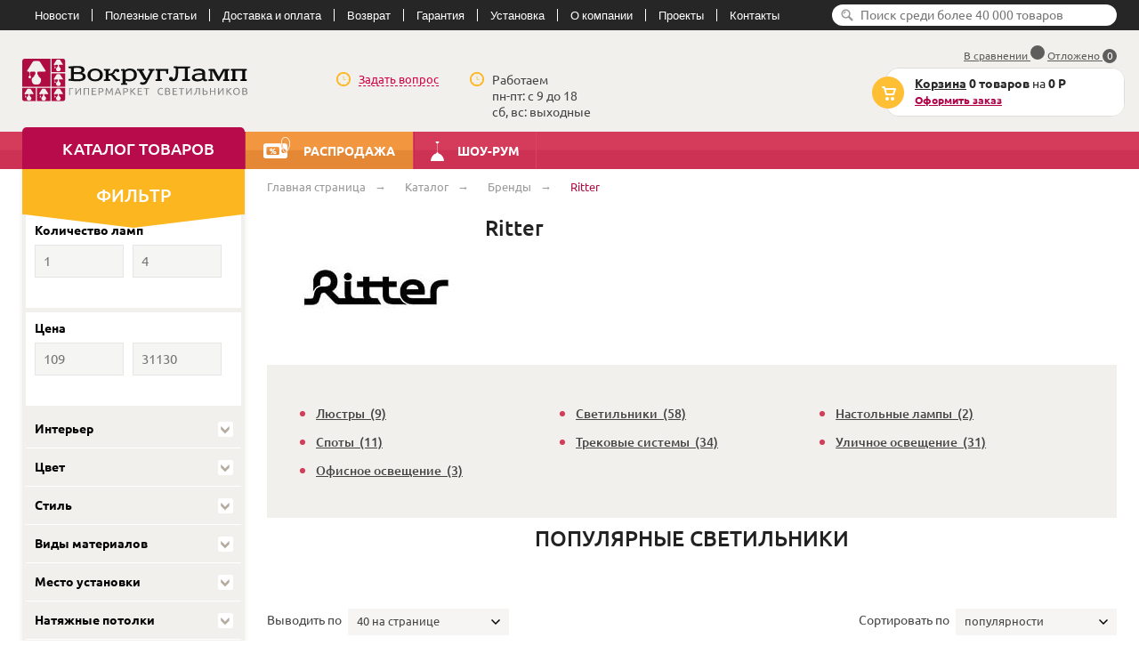

--- FILE ---
content_type: text/html; charset=UTF-8
request_url: https://vokruglamp.ru/catalog/brands/ritter/
body_size: 44000
content:
<!DOCTYPE html>
<html xml:lang="ru" lang="ru" xmlns="http://www.w3.org/1999/xhtml">
	<head>

		<title>Вся продукция бренда Ritter</title>

		            <link rel="canonical" href="http://vokruglamp.ru/catalog/brands/ritter/"/>
                <meta name='yandex-verification' content='7ba96db377a59ca3' />
		<meta name="google-site-verification" content="oVd4oeVNb8WMttgnPFF9MoWZhEi5vuYw_mwe9dUXQsc" />
        <meta name="viewport" content="width=1230px">

		<link rel="next" href="/catalog/brands/ritter/?PAGEN_1=2">		        <meta http-equiv="Content-Type" content="text/html; charset=UTF-8" />
<meta name="robots" content="index, follow" />
<meta name="description" content="На этой странице представлен широкий ассортимент товаров бренда Ritter" />
<link href="/bitrix/js/ui/design-tokens/dist/ui.design-tokens.css?172561808026358" type="text/css"  rel="stylesheet" />
<link href="/bitrix/js/ui/fonts/opensans/ui.font.opensans.css?16734394392555" type="text/css"  rel="stylesheet" />
<link href="/bitrix/js/main/popup/dist/main.popup.bundle.css?175195630931694" type="text/css"  rel="stylesheet" />
<link href="/bitrix/cache/css/s1/vokruglamp_new2/template_10de5bc6cc65c07aa79db2c7f274e359/template_10de5bc6cc65c07aa79db2c7f274e359_v1.css?1754989894298118" type="text/css"  data-template-style="true" rel="stylesheet" />
<script>if(!window.BX)window.BX={};if(!window.BX.message)window.BX.message=function(mess){if(typeof mess==='object'){for(let i in mess) {BX.message[i]=mess[i];} return true;}};</script>
<script>(window.BX||top.BX).message({"JS_CORE_LOADING":"Загрузка...","JS_CORE_NO_DATA":"- Нет данных -","JS_CORE_WINDOW_CLOSE":"Закрыть","JS_CORE_WINDOW_EXPAND":"Развернуть","JS_CORE_WINDOW_NARROW":"Свернуть в окно","JS_CORE_WINDOW_SAVE":"Сохранить","JS_CORE_WINDOW_CANCEL":"Отменить","JS_CORE_WINDOW_CONTINUE":"Продолжить","JS_CORE_H":"ч","JS_CORE_M":"м","JS_CORE_S":"с","JSADM_AI_HIDE_EXTRA":"Скрыть лишние","JSADM_AI_ALL_NOTIF":"Показать все","JSADM_AUTH_REQ":"Требуется авторизация!","JS_CORE_WINDOW_AUTH":"Войти","JS_CORE_IMAGE_FULL":"Полный размер"});</script>

<script src="/bitrix/js/main/core/core.js?1754814330511455"></script>

<script>BX.Runtime.registerExtension({"name":"main.core","namespace":"BX","loaded":true});</script>
<script>BX.setJSList(["\/bitrix\/js\/main\/core\/core_ajax.js","\/bitrix\/js\/main\/core\/core_promise.js","\/bitrix\/js\/main\/polyfill\/promise\/js\/promise.js","\/bitrix\/js\/main\/loadext\/loadext.js","\/bitrix\/js\/main\/loadext\/extension.js","\/bitrix\/js\/main\/polyfill\/promise\/js\/promise.js","\/bitrix\/js\/main\/polyfill\/find\/js\/find.js","\/bitrix\/js\/main\/polyfill\/includes\/js\/includes.js","\/bitrix\/js\/main\/polyfill\/matches\/js\/matches.js","\/bitrix\/js\/ui\/polyfill\/closest\/js\/closest.js","\/bitrix\/js\/main\/polyfill\/fill\/main.polyfill.fill.js","\/bitrix\/js\/main\/polyfill\/find\/js\/find.js","\/bitrix\/js\/main\/polyfill\/matches\/js\/matches.js","\/bitrix\/js\/main\/polyfill\/core\/dist\/polyfill.bundle.js","\/bitrix\/js\/main\/core\/core.js","\/bitrix\/js\/main\/polyfill\/intersectionobserver\/js\/intersectionobserver.js","\/bitrix\/js\/main\/lazyload\/dist\/lazyload.bundle.js","\/bitrix\/js\/main\/polyfill\/core\/dist\/polyfill.bundle.js","\/bitrix\/js\/main\/parambag\/dist\/parambag.bundle.js"]);
</script>
<script>BX.Runtime.registerExtension({"name":"ui.dexie","namespace":"BX.DexieExport","loaded":true});</script>
<script>BX.Runtime.registerExtension({"name":"ls","namespace":"window","loaded":true});</script>
<script>BX.Runtime.registerExtension({"name":"fx","namespace":"window","loaded":true});</script>
<script>BX.Runtime.registerExtension({"name":"fc","namespace":"window","loaded":true});</script>
<script>BX.Runtime.registerExtension({"name":"pull.protobuf","namespace":"BX","loaded":true});</script>
<script>BX.Runtime.registerExtension({"name":"rest.client","namespace":"window","loaded":true});</script>
<script>(window.BX||top.BX).message({"pull_server_enabled":"N","pull_config_timestamp":0,"shared_worker_allowed":"Y","pull_guest_mode":"N","pull_guest_user_id":0,"pull_worker_mtime":1747644240});(window.BX||top.BX).message({"PULL_OLD_REVISION":"Для продолжения корректной работы с сайтом необходимо перезагрузить страницу."});</script>
<script>BX.Runtime.registerExtension({"name":"pull.client","namespace":"BX","loaded":true});</script>
<script>BX.Runtime.registerExtension({"name":"pull","namespace":"window","loaded":true});</script>
<script>BX.Runtime.registerExtension({"name":"jquery","namespace":"window","loaded":true});</script>
<script>BX.Runtime.registerExtension({"name":"ui.design-tokens","namespace":"window","loaded":true});</script>
<script>BX.Runtime.registerExtension({"name":"ui.fonts.opensans","namespace":"window","loaded":true});</script>
<script>BX.Runtime.registerExtension({"name":"main.popup","namespace":"BX.Main","loaded":true});</script>
<script>BX.Runtime.registerExtension({"name":"popup","namespace":"window","loaded":true});</script>
<script>(window.BX||top.BX).message({"LANGUAGE_ID":"ru","FORMAT_DATE":"DD.MM.YYYY","FORMAT_DATETIME":"DD.MM.YYYY HH:MI:SS","COOKIE_PREFIX":"BITRIX_SM","SERVER_TZ_OFFSET":"10800","UTF_MODE":"Y","SITE_ID":"s1","SITE_DIR":"\/","USER_ID":"","SERVER_TIME":1769220693,"USER_TZ_OFFSET":0,"USER_TZ_AUTO":"Y","bitrix_sessid":"19c8bf6c79ba2966ac99bcf9b170f798"});</script>


<script src="/bitrix/js/ui/dexie/dist/dexie.bundle.js?1751956348218847"></script>
<script src="/bitrix/js/main/core/core_ls.js?17376178084201"></script>
<script src="/bitrix/js/main/core/core_fx.js?150044499516888"></script>
<script src="/bitrix/js/main/core/core_frame_cache.js?175195636416945"></script>
<script src="/bitrix/js/pull/protobuf/protobuf.js?1663660986274055"></script>
<script src="/bitrix/js/pull/protobuf/model.js?166366098670928"></script>
<script src="/bitrix/js/rest/client/rest.client.js?166366330517414"></script>
<script src="/bitrix/js/pull/client/pull.client.js?174764424183861"></script>
<script src="/bitrix/js/main/jquery/jquery-1.12.4.min.js?166366417097163"></script>
<script src="/bitrix/js/main/utils.js?166366381029279"></script>
<script src="/bitrix/js/main/popup/dist/main.popup.bundle.js?1754814330119116"></script>
<script>BX.setCSSList(["\/local\/templates\/vokruglamp_new2\/components\/custom\/catalog.smart.filter\/visual_vertical\/style.css","\/local\/templates\/vokruglamp_new2\/template_styles.css","\/local\/templates\/vokruglamp_new2\/css\/global-new.css"]);</script>


<script src="/local/templates/vokruglamp_new2/js/spec_events.js?15487649422015"></script>
<script src="/bitrix/components/bitrix/search.title/script.js?174764429310542"></script>
<script src="/local/templates/vokruglamp_new2/components/custom/catalog.smart.filter/visual_vertical/script.js?155021138821422"></script>

        		<script type="text/javascript" src="/local/templates/vokruglamp_new2/js/jquery-3.3.1.min.js"></script>
        		<script type="text/javascript" src="/local/templates/vokruglamp_new2/js/owl.carousel.min.js"></script>
        		        		<script type="text/javascript" src="/local/templates/vokruglamp_new2/js/jquery.slideshow.js"></script>
        		<script type="text/javascript" src="/local/templates/vokruglamp_new2/js/jquery.fancybox.js"></script>
        		<script type="text/javascript" src="/local/templates/vokruglamp_new2/js/vendors/jquery.touchSwipe.js"></script>
            <!--<script type="text/javascript" src="/js/jquery.fancybox.js"></script>-->
        		<script type="text/javascript" src="/local/templates/vokruglamp_new2/script.js?13454598993"></script>
        		<script type="text/javascript" src="/local/templates/vokruglamp_new2/js/jquery.plugin.min.js"></script>
        		<script type="text/javascript" src="/local/templates/vokruglamp_new2/js/jquery.countdown.min.js"></script>
        		<script type="text/javascript" src="/local/templates/vokruglamp_new2/js/jquery.countdown-ru.js"></script>
    		
			<link rel="icon" type="image/png" href="/bitrix/templates/vokruglamp_new2/favicon2.ico" />
			
									<script type="text/javascript" src="/local/templates/vokruglamp_new2/js/share42.js"></script>
			
			<!--[if lt IE 9]><script type="text/javascript" src="/local/templates/vokruglamp_new2/js/html5.js"></script><![endif]-->
						<script type="text/javascript" async>
			  (function(i,s,o,g,r,a,m){i['GoogleAnalyticsObject']=r;i[r]=i[r]||function(){
			  (i[r].q=i[r].q||[]).push(arguments)},i[r].l=1*new Date();a=s.createElement(o),
			  m=s.getElementsByTagName(o)[0];a.async=1;a.src=g;m.parentNode.insertBefore(a,m)
			  })(window,document,'script','//www.google-analytics.com/analytics.js','ga');
			  ga('create', 'UA-30997211-1', 'auto');
			  ga('require', 'displayfeatures');
			  ga('send', 'pageview');
	          	          	          /*
				ga('set','dimension11','new_basket');/?>*/
              	          /*  ga('set','dimension11','old_basket');*/
	                        //эксперемент с быстрым просмотром
	          
			</script>

			            <!--googleTag-->
            <!-- Google Tag Manager -->
<script data-skip-moving=true >(function(w,d,s,l,i){w[l]=w[l]||[];w[l].push({'gtm.start':
new Date().getTime(),event:'gtm.js'});var f=d.getElementsByTagName(s)[0],
j=d.createElement(s),dl=l!='dataLayer'?'&l='+l:'';j.async=true;j.src=
'https://www.googletagmanager.com/gtm.js?id='+i+dl;f.parentNode.insertBefore(j,f);
})(window,document,'script','dataLayer','GTM-TTM4822');</script>
<!-- End Google Tag Manager -->            <!--googleTag-->
            <!-- Global site tag (gtag.js) - Google AdWords: 880140311 -->
<script data-skip-moving="true" async src="https://www.googletagmanager.com/gtag/js?id=AW-880140311"></script>
<script data-skip-moving="true">
    window.dataLayer = window.dataLayer || [];
    function gtag(){dataLayer.push(arguments);}
    gtag('js', new Date());

    gtag('config', 'AW-880140311');
</script>            <!-- Event snippet for Новый тег ремаркетинга remarketing page -->
<script data-skip-moving="true">
    gtag('event', 'conversion', {
        'send_to': 'AW-880140311/BVAZCJ3PkHsQl8DXowM',
        'aw_remarketing_only': true,
        'value': 1.0,
        'currency': 'RUB'
    });
</script>		        		<script>
			var referrer = document.referrer;
			if (referrer === '') {
			  referrer = 'No Referrer';
			}
			ga('send', 'event', '404 Error', document.location.href, referrer, 0, {'nonInteraction': true});
		</script>

        <!-- Yandex.Metrika counter -->
<script type="text/javascript" data-skip-moving="true">
        var yaParams = {};
    </script>
    <div style="display:none;">
        <script type="text/javascript" data-skip-moving="true">
            (function (d, w, c) {
                (w[c] = w[c] || []).push(function() {
                    try {
                        w.yaCounter13322467 = new Ya.Metrika({
                            id: 13322467,
                            enableAll: true,
                            webvisor: true,
                            params: window.yaParams || {},
                            ecommerce:"dataLayer"
                        });
                    } catch(e) {}
                });

                var n = d.getElementsByTagName("script")[0],
                    s = d.createElement("script"),
                    f = function () { n.parentNode.insertBefore(s, n); };
                s.type = "text/javascript";
                s.async = true;
                s.src = (d.location.protocol == "https:" ? "https:" : "http:") + "//mc.yandex.ru/metrika/watch.js";

                if (w.opera == "[object Opera]") {
                    d.addEventListener("DOMContentLoaded", f);
                } else { f(); }
            })(document, window, "yandex_metrika_callbacks");
        </script>
        <noscript>
            <div>
                <img src="//mc.yandex.ru/watch/13322467" style="position:absolute; left:-9999px;" alt="" />
            </div>
        </noscript>
    </div>
    
<!--<script type="text/javascript" data-skip-moving="true">
    (function (d, w, c) {
        (w[c] = w[c] || []).push(function () {
            try {
                w.yaCounter31310283 = new Ya.Metrika({
                    id: 31310283,
                    clickmap: true,
                    trackLinks: true,
                    accurateTrackBounce: true,
                    webvisor: true,
                    ecommerce:"dataLayer"
                });
            } catch (e) {
            }
        });
        var n = d.getElementsByTagName("script")[0], s = d.createElement("script"), f = function () {
            n.parentNode.insertBefore(s, n);
        };
        s.type = "text/javascript";
        s.async = true;
        s.src = "https://mc.yandex.ru/metrika/watch.js";
        if (w.opera == "[object Opera]") {
            d.addEventListener("DOMContentLoaded", f, false);
        } else {
            f();
        }
    })(document, window, "yandex_metrika_callbacks");</script>
<noscript>
    <div><img src="https://mc.yandex.ru/watch/31310283" style="position:absolute; left:-9999px;" alt=""/></div>
</noscript>-->

<!-- /Yandex.Metrika counter -->        <script type="text/javascript">
            window.dataLayer = window.dataLayer || [];
        </script>
            </head>
	<body>
		<!-- Google Tag Manager (noscript) -->
<noscript><iframe src="https://www.googletagmanager.com/ns.html?id=GTM-TTM4822" height="0" width="0" style="display:none;visibility:hidden"></iframe></noscript>
<!-- End Google Tag Manager (noscript) -->        
<!--'start_frame_cache_system_message'--><!--'end_frame_cache_system_message'-->
    <div id="modal_window"></div>
    <div class="page">
        <div class="wrapper">
            <header class="header">
					<div class="header__top">
						
<div class="header__top__menu">
			<div class="header__top__menu__item"><a rel="nofollow" href="/news/" class="header__top__menu__link">Новости</a></div>
			<div class="header__top__menu__item"><a rel="nofollow" href="/about/articles/" class="header__top__menu__link">Полезные статьи</a></div>
			<div class="header__top__menu__item"><a rel="nofollow" href="/about/delivery/" class="header__top__menu__link">Доставка и оплата</a></div>
			<div class="header__top__menu__item"><a rel="nofollow" href="/about/return/" class="header__top__menu__link">Возврат</a></div>
			<div class="header__top__menu__item"><a rel="nofollow" href="/about/garanty/" class="header__top__menu__link">Гарантия</a></div>
			<div class="header__top__menu__item"><a rel="nofollow" href="/about/install/" class="header__top__menu__link">Установка</a></div>
			<div class="header__top__menu__item"><a rel="nofollow" href="/about/" class="header__top__menu__link">О компании</a></div>
			<div class="header__top__menu__item"><a rel="nofollow" href="/proekty/" class="header__top__menu__link">Проекты</a></div>
			<div class="header__top__menu__item"><a rel="nofollow" href="/about/contacts/" class="header__top__menu__link">Контакты</a></div>
	</div>
	                    	                    		<div  class="header__top__search" id="title-search">
		<noindex>
			<form action="/search/" style="width:320px;">
				<div class="header__top__search__wrapp">
					<input type="search" name="q" class="header__top__search__inputbox" value="" placeholder="Поиск среди более 40 000 товаров" id="title-search-input" autocomplete="off">
				    <input type="submit" value="" class="header__top__search__submit" name="s">
                </div>
			</form>
		</noindex>
	</div>
<script>
	BX.ready(function(){
		new JCTitleSearch({
			'AJAX_PAGE' : '/catalog/brands/ritter/',
			'CONTAINER_ID': 'title-search',
			'INPUT_ID': 'title-search-input',
			'MIN_QUERY_LEN': 3
		});
	});
</script>					</div>
			        <div class="header__middle">
                            <a href="/" class="header__middle__logo">
                                <img src="/local/templates/vokruglamp_new2/images/svg/vl_logo.svg" alt="интернет-магазин Вокругламп">
                                                            </a>
                        
                        <div class="header__work">
                            <a href="/local/templates/vokruglamp_new2/include/feedback.php" class="header__ask fancybox fancybox.ajax" onclick="yaCounter13322467.reachGoal('vopros'); ga('send', 'event', 'category', 'vopros');"><span>Задать вопрос</span></a>
                        </div>
                        <!--часы работы в шапке-->
                        <div class="header__worktime">Работаем<br>
                            пн-пт: с 9 до 18<br>
сб, вс: выходные <nobr style="font-size: 12px;"></nobr>                        </div>
                        <!--часы работы в шапке END-->
                        <div class="holder">
                            <noindex>                                
<style>
    .busket-holder {
        line-height: auto;
        padding: 0;
        background: none;
        border: 0;
    }
</style>
<div class="busket-holder">
    
    <div class="header__cart">
        <div class="header__cart__defer">
            <a href="/compare/" class="header__cart__defer__link">В сравнении <span class="header__cart__defer__amount">
			<!--'start_frame_cache_sale_basket_basket_small_delay'-->                                        <!--'end_frame_cache_sale_basket_basket_small_delay'-->			</span></a>
            <a href="/delay/" class="header__cart__defer__link">Отложено <span class="header__cart__defer__amount">
						0						</span></a>
        </div>
        <div class="header__cart__content"  data-state="">
            <a href="/personal/order/make/" class="new_order_link">
                <i class="header__cart__icon"></i>
                                <span class="header__cart__link">Корзина</span>
    			<!--'start_frame_cache_sale_basket_basket_small_cnt'-->    			<span class="header__cart__product_amount">0</span> <span class="bask_word">товаров</span>
    			<!--'end_frame_cache_sale_basket_basket_small_cnt'-->    			на <span class="header__cart__product_price"><span class="header__cart__price__amount">
    			<!--'start_frame_cache_sale_basket_basket_small_summ'-->    			0    			<!--'end_frame_cache_sale_basket_basket_small_summ'-->    			</span> Р</span><br>
                                <span class="header__cart__order">Оформить заказ</span>
            </a>

                                </div>
    </div>
</div>


<!--'start_frame_cache_oLJPsr'--><script>
    $(function(){
            })
</script>
<!--'end_frame_cache_oLJPsr'-->                            </noindex>                        </div>
                    </div>
                    <div class="header__bottom">
                        <div class="header__catalog_link__container">
                                                            <a href="/catalog/" class="header__catalog_link">Каталог товаров<i></i></a>
                                                    </div>
                        
                        <div class="header__menu">
                            <div id="header__menu__item-sale" class="header__menu__item"><a href="/sale/" class="header__menu__link"><i></i><span>Распродажа</span></a></div>
                            <div id="header__menu__item-showroom" class="header__menu__item"><a href="/showroom/" class="header__menu__link"><i></i><span>Шоу-рум</span></a></div>
                        </div>
                    </div>

                                    <div class="header__fixed">
                        <div class="header__wrapp in-width">
                            <div class="header__fixed__special">
                        <span class="catalog_fixed_menu_wrapper">
                        	<a href="/catalog/" class="header__fixed__special__link header__fixed__special__link-catalog"><i></i><span>Каталог товаров</span></a>
                    	</span>
                            </div>

                            <div class="header__fixed__search">
                                <form action="/search/" method="get">
                                    <button type="submit" class="header__fixed__search__button button-green"><i></i></button>
                                    <input type="search" name="q" class="header__fixed__search__inputbox inputbox" placeholder="Поиск">
                                </form>
                            </div>
                            <div class="header__fixed__contacts">
                                
<div class="header-fix__phones">
    <span class="call_phone_1">
            <span class="call_phone_1_2"><a class="header-fix__phone" href="callto:+7800234-45-03">8 (800) 234-45-03</a></span>
    </span>
</div>                            </div>
                            <div class="header__fixed__right" id="fixed_basket">
                                <div class="busket-holder-fix">
    
    <div class="header__fixed__deffer">
        <a href="/compare/" class="header__fixed__deffer__link"><span>В сравнении (<span class="header__fixed__deffer__amount">                                        </span>)</span></a>
        <a href="/delay/" class="header__fixed__deffer__link"><span>Отложено (<span class="header__fixed__deffer__amount">			0			</span>)</span></a>
    </div>

    <div class="header__fixed__cart" data-state="">
        <a href="/personal/order/make/" class="header__fixed__cart__link"><i></i><span>Корзина (<span class="header__fixed__cart__amount">
                    			<span class="header__cart__product_amount">0</span>
    			                </span>)</span></a>
        
            </div>
</div>
                            </div>
                        </div>
                    </div>
                	            </header>
            <div class="main">
            		            	<p id="back-top"><a href="#top"><span></span>Наверх</a></p>
				                                
                	                <aside class="aside">
                        <div class="aside-filter">
	                        	                        
                                        
                        			
<form name="_form" action="/catalog/brands/ritter/" method="get" class="smartfilter filter-form" id="filter-form">
    <fieldset>
        
        <div class="title">
                        <span class="opener02">фильтр</span> <!--onclick="BX.toggle(BX('filtren')); return false;"-->
            <div class="filter-title-bg"></div>
        </div>
        
                <div class="filtren" id="filtren" style="display:none;">
            <div class="filter-drop">
                                                                                                                                                                                                                                                                                                                                                                                                                                                                                                                                                                                                                                                                                                                                                                                                                                                                                                                                                                                                                                                                                                                                                                                                                                                                                                                                                                                                                                                                                                                                                                                                                                                                                                                                                                                                                                                                                                                                                                                                                                                                                                                                                                                                                                                                                                                                                                                                                                                                                                                                                                                                                                                                                                                                                                                                                                                                                                                                                                                                                                                                                                                                                                                                                                                                                                                                                                                                                                                                                                                                                                                                                                                                                                                                                                                                                                                                                                                                                                                                                                                                                                                                                                                                                                                                                                                                                                                                                                                                                                                                                                                                                                                                                                                                                                                                                                                                                                                                                                                                                                                                                                                                                                                                                                                                                                                                                                                                                                                                                                                                                                                                                                                                                                                                                                                                                                                                                                                                                                                                                                                                                                                                                                                                                                                                                                                                                                                                                                                                                                                                                                                                                                                                                                                                                                                                                                                                                                                                                                                                                                            
                    
                                                                                                                                                                                                                                                                                                                                                                                                                                                                                                                                                                                                                                                                                                                                                                                                                                                                       <div class="choice-prices" data-code="_kolichestvo_lamp">
                        <div class="choice-holder">
                            <strong>Количество ламп</strong><br>
                            <div class="labels">
                                <input
                                    class="min-price text js-filter-minmax-input _min"
                                    type="text"
                                    name="arrFilter_253_MIN"
                                    id="arrFilter_253_MIN"
                                    value=""
                                    placeholder="1"
                                    data-default-value="1"
                                    size="1"
                                    onkeyup="smartFilter.keyup(this)"
                                />
                                <strong>P</strong>
                                <span>-</span>
                                <input
                                    class="max-price text js-filter-minmax-input _max"
                                    type="text"
                                    name="arrFilter_253_MAX"
                                    id="arrFilter_253_MAX"
                                    value=""
                                    placeholder="4"
                                    data-default-value="4"
                                    size="1"
                                    onkeyup="smartFilter.keyup(this)"
                                />
                                <strong>P</strong>
                            </div>
                        </div>
                        <div class="slider-wrap">
                            <div id="slider"></div>
                        </div>

                                                        	                                                                                        	                                                                                        	                                                                                        	                                                                                        	                                                                                        	                                                                                        	                                                                                        	                                                                                        	                                                                                        	                                                                                        	                                                                                        	                                                                                        	                                                                                        	                                                                                        	                                                                                        	                                                                                        	                                                                                        	                                                                                        	                                                                                        	                                                                                        	                                                                                </div>
                                                                                                                                                                                                                                                                                                                                                                                              <div class="choice-prices" data-code="optimal_price">
                        <div class="choice-holder">
                            <strong>Цена</strong><br>
                            <div class="labels">
                                <input
                                    class="min-price text js-filter-minmax-input _min"
                                    type="text"
                                    name="arrFilter_860_MIN"
                                    id="arrFilter_860_MIN"
                                    value=""
                                    placeholder="109"
                                    data-default-value="109"
                                    size="1"
                                    onkeyup="smartFilter.keyup(this)"
                                />
                                <strong>P</strong>
                                <span>-</span>
                                <input
                                    class="max-price text js-filter-minmax-input _max"
                                    type="text"
                                    name="arrFilter_860_MAX"
                                    id="arrFilter_860_MAX"
                                    value=""
                                    placeholder="31130"
                                    data-default-value="31130"
                                    size="1"
                                    onkeyup="smartFilter.keyup(this)"
                                />
                                <strong>P</strong>
                            </div>
                        </div>
                        <div class="slider-wrap">
                            <div id="slider"></div>
                        </div>

                                                        	                                                                                        	                                                                                        	                                                                                        	                                                                                        	                                                                                        	                                                                                        	                                                                                        	                                                                                        	                                                                                        	                                                                                        	                                                                                        	                                                                                        	                                                                                        	                                                                                        	                                                                                        	                                                                                        	                                                                                        	                                                                                        	                                                                                        	                                                                                        	                                                                                </div>
                                    
                
                                                                        <ul class="section-list">
                                                                                                         
                                                                                            
                                                                
                                
                                
                                                                <li class="lvl1 " >
                                    <span onclick="BX.toggle(BX('ul_242')); return false;" class="showchild">Интерьер</span> <!--$(this).parent().toggleClass('expanded');-->
                                    <ul id="ul_242" style="display:none;" class="scrollable-area" data-code="_interer_novyy">
                                                                                                                            <li class="lvl2"><input
                                                type="checkbox"
                                                                                                    value="Y"
                                                name="arrFilter_242_1923582808"
                                                id="arrFilter_242_1923582808"
                                                                                                onclick="smartFilter.click(this)"
                                                data-val="dlya_vannoy"
                                            />
                                                                                            <span class="filter_link">
                                                                                                                                        </span>
                                                                                            <label for="arrFilter_242_1923582808">
                                                    Для ванной                                                    <i id="counter_arrFilter_242_1923582808" class="el_counter">(1)</i>
                                                </label>
                                            </li>
                                                                                    <li class="lvl2"><input
                                                type="checkbox"
                                                                                                    value="Y"
                                                name="arrFilter_242_3972210427"
                                                id="arrFilter_242_3972210427"
                                                                                                onclick="smartFilter.click(this)"
                                                data-val="dlya_gostinoy"
                                            />
                                                                                            <span class="filter_link">
                                                                                                                                        </span>
                                                                                            <label for="arrFilter_242_3972210427">
                                                    Для гостиной                                                    <i id="counter_arrFilter_242_3972210427" class="el_counter">(12)</i>
                                                </label>
                                            </li>
                                                                                    <li class="lvl2"><input
                                                type="checkbox"
                                                                                                    value="Y"
                                                name="arrFilter_242_94419918"
                                                id="arrFilter_242_94419918"
                                                                                                onclick="smartFilter.click(this)"
                                                data-val="dlya_detskoy"
                                            />
                                                                                            <span class="filter_link">
                                                                                                                                        </span>
                                                                                            <label for="arrFilter_242_94419918">
                                                    Для детской                                                    <i id="counter_arrFilter_242_94419918" class="el_counter">(1)</i>
                                                </label>
                                            </li>
                                                                                    <li class="lvl2"><input
                                                type="checkbox"
                                                                                                    value="Y"
                                                name="arrFilter_242_2628381300"
                                                id="arrFilter_242_2628381300"
                                                                                                onclick="smartFilter.click(this)"
                                                data-val="dlya_kukhni"
                                            />
                                                                                            <span class="filter_link">
                                                                                                                                        </span>
                                                                                            <label for="arrFilter_242_2628381300">
                                                    Для кухни                                                    <i id="counter_arrFilter_242_2628381300" class="el_counter">(10)</i>
                                                </label>
                                            </li>
                                                                                    <li class="lvl2"><input
                                                type="checkbox"
                                                                                                    value="Y"
                                                name="arrFilter_242_47022039"
                                                id="arrFilter_242_47022039"
                                                                                                onclick="smartFilter.click(this)"
                                                data-val="dlya_prikhozhey"
                                            />
                                                                                            <span class="filter_link">
                                                                                                                                        </span>
                                                                                            <label for="arrFilter_242_47022039">
                                                    Для прихожей                                                    <i id="counter_arrFilter_242_47022039" class="el_counter">(41)</i>
                                                </label>
                                            </li>
                                                                                    <li class="lvl2"><input
                                                type="checkbox"
                                                                                                    value="Y"
                                                name="arrFilter_242_117554618"
                                                id="arrFilter_242_117554618"
                                                                                                onclick="smartFilter.click(this)"
                                                data-val="dlya_spalni"
                                            />
                                                                                            <span class="filter_link">
                                                                                                                                        </span>
                                                                                            <label for="arrFilter_242_117554618">
                                                    Для спальни                                                    <i id="counter_arrFilter_242_117554618" class="el_counter">(5)</i>
                                                </label>
                                            </li>
                                                                            </ul>
                                </li>
                                                                                                                                     
                                                                                            
                                                                
                                
                                
                                                                <li class="lvl1 " >
                                    <span onclick="BX.toggle(BX('ul_235')); return false;" class="showchild"> Цвет</span> <!--$(this).parent().toggleClass('expanded');-->
                                    <ul id="ul_235" style="display:none;" class="scrollable-area" data-code="tsvet_novyy">
                                                                                                                            <li class="lvl2"><input
                                                type="checkbox"
                                                                                                    value="Y"
                                                name="arrFilter_235_2953758083"
                                                id="arrFilter_235_2953758083"
                                                                                                onclick="smartFilter.click(this)"
                                                data-val="belyy"
                                            />
                                                                                            <span class="filter_link">
                                                                                                                                        </span>
                                                                                            <label for="arrFilter_235_2953758083">
                                                    Белый                                                    <i id="counter_arrFilter_235_2953758083" class="el_counter">(74)</i>
                                                </label>
                                            </li>
                                                                                    <li class="lvl2"><input
                                                type="checkbox"
                                                                                                    value="Y"
                                                name="arrFilter_235_2079752030"
                                                id="arrFilter_235_2079752030"
                                                                                                onclick="smartFilter.click(this)"
                                                data-val="zoloto"
                                            />
                                                                                            <span class="filter_link">
                                                                                                                                        </span>
                                                                                            <label for="arrFilter_235_2079752030">
                                                    Золото                                                    <i id="counter_arrFilter_235_2079752030" class="el_counter">(1)</i>
                                                </label>
                                            </li>
                                                                                    <li class="lvl2"><input
                                                type="checkbox"
                                                                                                    value="Y"
                                                name="arrFilter_235_1356541085"
                                                id="arrFilter_235_1356541085"
                                                                                                onclick="smartFilter.click(this)"
                                                data-val="korichnevyy"
                                            />
                                                                                            <span class="filter_link">
                                                                                                                                        </span>
                                                                                            <label for="arrFilter_235_1356541085">
                                                    Коричневый                                                    <i id="counter_arrFilter_235_1356541085" class="el_counter">(1)</i>
                                                </label>
                                            </li>
                                                                                    <li class="lvl2"><input
                                                type="checkbox"
                                                                                                    value="Y"
                                                name="arrFilter_235_217141192"
                                                id="arrFilter_235_217141192"
                                                                                                onclick="smartFilter.click(this)"
                                                data-val="khrom"
                                            />
                                                                                            <span class="filter_link">
                                                                                                                                        </span>
                                                                                            <label for="arrFilter_235_217141192">
                                                    Хром                                                    <i id="counter_arrFilter_235_217141192" class="el_counter">(4)</i>
                                                </label>
                                            </li>
                                                                                    <li class="lvl2"><input
                                                type="checkbox"
                                                                                                    value="Y"
                                                name="arrFilter_235_3947455183"
                                                id="arrFilter_235_3947455183"
                                                                                                onclick="smartFilter.click(this)"
                                                data-val="chernyy"
                                            />
                                                                                            <span class="filter_link">
                                                                                                                                        </span>
                                                                                            <label for="arrFilter_235_3947455183">
                                                    Черный                                                    <i id="counter_arrFilter_235_3947455183" class="el_counter">(68)</i>
                                                </label>
                                            </li>
                                                                            </ul>
                                </li>
                                                                                                                                     
                                                                                            
                                                                
                                
                                
                                                                <li class="lvl1 " >
                                    <span onclick="BX.toggle(BX('ul_244')); return false;" class="showchild">          Стиль</span> <!--$(this).parent().toggleClass('expanded');-->
                                    <ul id="ul_244" style="display:none;" class="scrollable-area" data-code="_stil_novyy">
                                                                                                                            <li class="lvl2"><input
                                                type="checkbox"
                                                                                                    value="Y"
                                                name="arrFilter_244_2072602236"
                                                id="arrFilter_244_2072602236"
                                                                                                onclick="smartFilter.click(this)"
                                                data-val="dizaynerskiy"
                                            />
                                                                                            <span class="filter_link">
                                                                                                                                        </span>
                                                                                            <label for="arrFilter_244_2072602236">
                                                    Дизайнерский                                                    <i id="counter_arrFilter_244_2072602236" class="el_counter">(1)</i>
                                                </label>
                                            </li>
                                                                                    <li class="lvl2"><input
                                                type="checkbox"
                                                                                                    value="Y"
                                                name="arrFilter_244_2104107633"
                                                id="arrFilter_244_2104107633"
                                                                                                onclick="smartFilter.click(this)"
                                                data-val="modern"
                                            />
                                                                                            <span class="filter_link">
                                                                                                                                        </span>
                                                                                            <label for="arrFilter_244_2104107633">
                                                    Модерн                                                    <i id="counter_arrFilter_244_2104107633" class="el_counter">(43)</i>
                                                </label>
                                            </li>
                                                                                    <li class="lvl2"><input
                                                type="checkbox"
                                                                                                    value="Y"
                                                name="arrFilter_244_174920423"
                                                id="arrFilter_244_174920423"
                                                                                                onclick="smartFilter.click(this)"
                                                data-val="retro"
                                            />
                                                                                            <span class="filter_link">
                                                                                                                                        </span>
                                                                                            <label for="arrFilter_244_174920423">
                                                    Ретро                                                    <i id="counter_arrFilter_244_174920423" class="el_counter">(1)</i>
                                                </label>
                                            </li>
                                                                                    <li class="lvl2"><input
                                                type="checkbox"
                                                                                                    value="Y"
                                                name="arrFilter_244_1390578662"
                                                id="arrFilter_244_1390578662"
                                                                                                onclick="smartFilter.click(this)"
                                                data-val="skandinavskiy"
                                            />
                                                                                            <span class="filter_link">
                                                                                                                                        </span>
                                                                                            <label for="arrFilter_244_1390578662">
                                                    Скандинавский                                                    <i id="counter_arrFilter_244_1390578662" class="el_counter">(2)</i>
                                                </label>
                                            </li>
                                                                                    <li class="lvl2"><input
                                                type="checkbox"
                                                                                                    value="Y"
                                                name="arrFilter_244_482052751"
                                                id="arrFilter_244_482052751"
                                                                                                onclick="smartFilter.click(this)"
                                                data-val="sovremennyy"
                                            />
                                                                                            <span class="filter_link">
                                                                                                                                        </span>
                                                                                            <label for="arrFilter_244_482052751">
                                                    Современный                                                    <i id="counter_arrFilter_244_482052751" class="el_counter">(17)</i>
                                                </label>
                                            </li>
                                                                                    <li class="lvl2"><input
                                                type="checkbox"
                                                                                                    value="Y"
                                                name="arrFilter_244_2195660588"
                                                id="arrFilter_244_2195660588"
                                                                                                onclick="smartFilter.click(this)"
                                                data-val="khay_tek"
                                            />
                                                                                            <span class="filter_link">
                                                                                                                                        </span>
                                                                                            <label for="arrFilter_244_2195660588">
                                                    Хай-тек                                                    <i id="counter_arrFilter_244_2195660588" class="el_counter">(9)</i>
                                                </label>
                                            </li>
                                                                            </ul>
                                </li>
                                                                                                                                     
                                                                                            
                                                                
                                
                                
                                                                <li class="lvl1 " >
                                    <span onclick="BX.toggle(BX('ul_238')); return false;" class="showchild">Виды материалов</span> <!--$(this).parent().toggleClass('expanded');-->
                                    <ul id="ul_238" style="display:none;" class="scrollable-area" data-code="_vidy_materialov_novyy">
                                                                                                                            <li class="lvl2"><input
                                                type="checkbox"
                                                                                                    value="Y"
                                                name="arrFilter_238_3507586781"
                                                id="arrFilter_238_3507586781"
                                                                                                onclick="smartFilter.click(this)"
                                                data-val="akril"
                                            />
                                                                                            <span class="filter_link">
                                                                                                                                        </span>
                                                                                            <label for="arrFilter_238_3507586781">
                                                    Акрил                                                    <i id="counter_arrFilter_238_3507586781" class="el_counter">(4)</i>
                                                </label>
                                            </li>
                                                                                    <li class="lvl2"><input
                                                type="checkbox"
                                                                                                    value="Y"
                                                name="arrFilter_238_1815529005"
                                                id="arrFilter_238_1815529005"
                                                                                                onclick="smartFilter.click(this)"
                                                data-val="derevo"
                                            />
                                                                                            <span class="filter_link">
                                                                                                                                        </span>
                                                                                            <label for="arrFilter_238_1815529005">
                                                    Дерево                                                    <i id="counter_arrFilter_238_1815529005" class="el_counter">(1)</i>
                                                </label>
                                            </li>
                                                                                    <li class="lvl2"><input
                                                type="checkbox"
                                                                                                    value="Y"
                                                name="arrFilter_238_2236965656"
                                                id="arrFilter_238_2236965656"
                                                                                                onclick="smartFilter.click(this)"
                                                data-val="metallicheskie"
                                            />
                                                                                            <span class="filter_link">
                                                                                                                                        </span>
                                                                                            <label for="arrFilter_238_2236965656">
                                                    Металлические                                                    <i id="counter_arrFilter_238_2236965656" class="el_counter">(65)</i>
                                                </label>
                                            </li>
                                                                                    <li class="lvl2"><input
                                                type="checkbox"
                                                                                                    value="Y"
                                                name="arrFilter_238_4114585495"
                                                id="arrFilter_238_4114585495"
                                                                                                onclick="smartFilter.click(this)"
                                                data-val="plastikovye"
                                            />
                                                                                            <span class="filter_link">
                                                                                                                                        </span>
                                                                                            <label for="arrFilter_238_4114585495">
                                                    Пластиковые                                                    <i id="counter_arrFilter_238_4114585495" class="el_counter">(42)</i>
                                                </label>
                                            </li>
                                                                                    <li class="lvl2"><input
                                                type="checkbox"
                                                                                                    value="Y"
                                                name="arrFilter_238_2184750849"
                                                id="arrFilter_238_2184750849"
                                                                                                onclick="smartFilter.click(this)"
                                                data-val="steklyannye"
                                            />
                                                                                            <span class="filter_link">
                                                                                                                                        </span>
                                                                                            <label for="arrFilter_238_2184750849">
                                                    Стеклянные                                                    <i id="counter_arrFilter_238_2184750849" class="el_counter">(3)</i>
                                                </label>
                                            </li>
                                                                            </ul>
                                </li>
                                                                                                                                     
                                                                                            
                                                                
                                
                                
                                                                <li class="lvl1 " >
                                    <span onclick="BX.toggle(BX('ul_266')); return false;" class="showchild">        Место установки</span> <!--$(this).parent().toggleClass('expanded');-->
                                    <ul id="ul_266" style="display:none;" class="scrollable-area" data-code="_mesto_ustanovki_novyy">
                                                                                                                            <li class="lvl2"><input
                                                type="checkbox"
                                                                                                    value="Y"
                                                name="arrFilter_266_1796824738"
                                                id="arrFilter_266_1796824738"
                                                                                                onclick="smartFilter.click(this)"
                                                data-val="vreznye"
                                            />
                                                                                            <span class="filter_link">
                                                                                                                                        </span>
                                                                                            <label for="arrFilter_266_1796824738">
                                                    Врезные                                                    <i id="counter_arrFilter_266_1796824738" class="el_counter">(17)</i>
                                                </label>
                                            </li>
                                                                                    <li class="lvl2"><input
                                                type="checkbox"
                                                                                                    value="Y"
                                                name="arrFilter_266_3696523789"
                                                id="arrFilter_266_3696523789"
                                                                                                onclick="smartFilter.click(this)"
                                                data-val="na_potolok"
                                            />
                                                                                            <span class="filter_link">
                                                                                                                                        </span>
                                                                                            <label for="arrFilter_266_3696523789">
                                                    На потолок                                                    <i id="counter_arrFilter_266_3696523789" class="el_counter">(43)</i>
                                                </label>
                                            </li>
                                                                                    <li class="lvl2"><input
                                                type="checkbox"
                                                                                                    value="Y"
                                                name="arrFilter_266_316496952"
                                                id="arrFilter_266_316496952"
                                                                                                onclick="smartFilter.click(this)"
                                                data-val="na_potolok_na_stenu"
                                            />
                                                                                            <span class="filter_link">
                                                                                                                                        </span>
                                                                                            <label for="arrFilter_266_316496952">
                                                    На потолок, на стену                                                    <i id="counter_arrFilter_266_316496952" class="el_counter">(8)</i>
                                                </label>
                                            </li>
                                                                                    <li class="lvl2"><input
                                                type="checkbox"
                                                                                                    value="Y"
                                                name="arrFilter_266_1110503342"
                                                id="arrFilter_266_1110503342"
                                                                                                onclick="smartFilter.click(this)"
                                                data-val="na_stenu"
                                            />
                                                                                            <span class="filter_link">
                                                                                                                                        </span>
                                                                                            <label for="arrFilter_266_1110503342">
                                                    На стену                                                    <i id="counter_arrFilter_266_1110503342" class="el_counter">(2)</i>
                                                </label>
                                            </li>
                                                                                    <li class="lvl2"><input
                                                type="checkbox"
                                                                                                    value="Y"
                                                name="arrFilter_266_2874362523"
                                                id="arrFilter_266_2874362523"
                                                                                                onclick="smartFilter.click(this)"
                                                data-val="na_stol"
                                            />
                                                                                            <span class="filter_link">
                                                                                                                                        </span>
                                                                                            <label for="arrFilter_266_2874362523">
                                                    На стол                                                    <i id="counter_arrFilter_266_2874362523" class="el_counter">(3)</i>
                                                </label>
                                            </li>
                                                                            </ul>
                                </li>
                                                                                                                                     
                                                                                            
                                                                
                                
                                
                                                                <li class="lvl1 " >
                                    <span onclick="BX.toggle(BX('ul_812')); return false;" class="showchild">Натяжные потолки</span> <!--$(this).parent().toggleClass('expanded');-->
                                    <ul id="ul_812" style="display:none;" class="scrollable-area" data-code="_podkhodit_dlya_natyazhnykh_potolkov">
                                                                                                                            <li class="lvl2"><input
                                                type="checkbox"
                                                                                                    value="Y"
                                                name="arrFilter_812_4067449133"
                                                id="arrFilter_812_4067449133"
                                                                                                onclick="smartFilter.click(this)"
                                                data-val="da"
                                            />
                                                                                            <span class="filter_link">
                                                                                                                                        </span>
                                                                                            <label for="arrFilter_812_4067449133">
                                                    Да                                                    <i id="counter_arrFilter_812_4067449133" class="el_counter">(68)</i>
                                                </label>
                                            </li>
                                                                            </ul>
                                </li>
                                                                                                                                     
                                                                                            
                                                                
                                
                                
                                                                <li class="lvl1 " >
                                    <span onclick="BX.toggle(BX('ul_217')); return false;" class="showchild">           Страна бренда</span> <!--$(this).parent().toggleClass('expanded');-->
                                    <ul id="ul_217" style="display:none;" class="scrollable-area" data-code="_strana">
                                                                                                                            <li class="lvl2"><input
                                                type="checkbox"
                                                                                                    value="Y"
                                                name="arrFilter_217_774376630"
                                                id="arrFilter_217_774376630"
                                                                                                onclick="smartFilter.click(this)"
                                                data-val="germaniya"
                                            />
                                                                                            <span class="filter_link">
                                                                                                                                        </span>
                                                                                            <label for="arrFilter_217_774376630">
                                                    Германия                                                    <i id="counter_arrFilter_217_774376630" class="el_counter">(73)</i>
                                                </label>
                                            </li>
                                                                                    <li class="lvl2"><input
                                                type="checkbox"
                                                                                                    value="Y"
                                                name="arrFilter_217_3286295906"
                                                id="arrFilter_217_3286295906"
                                                                                                onclick="smartFilter.click(this)"
                                                data-val="kitay"
                                            />
                                                                                            <span class="filter_link">
                                                                                                                                        </span>
                                                                                            <label for="arrFilter_217_3286295906">
                                                    Китай                                                    <i id="counter_arrFilter_217_3286295906" class="el_counter">(61)</i>
                                                </label>
                                            </li>
                                                                            </ul>
                                </li>
                                                                                                                                     
                                                                                            
                                                                
                                
                                
                                                                <li class="lvl1 " style="display: none;">
                                    <span onclick="BX.toggle(BX('ul_272')); return false;" class="showchild">           Бренд</span> <!--$(this).parent().toggleClass('expanded');-->
                                    <ul id="ul_272" style="display:none;" class="scrollable-area" data-code="_proizvoditel_novyy">
                                                                                                                            <li class="lvl2"><input
                                                type="checkbox"
                                                    checked                                                value="Y"
                                                name="arrFilter_272_29829149"
                                                id="arrFilter_272_29829149"
                                                                                                onclick="smartFilter.click(this)"
                                                data-val="ritter"
                                            />
                                                                                            <span class="filter_link">
                                                                                                                                        </span>
                                                                                            <label for="arrFilter_272_29829149">
                                                    Ritter                                                    <i id="counter_arrFilter_272_29829149" class="el_counter">(148)</i>
                                                </label>
                                            </li>
                                                                            </ul>
                                </li>
                                                                                                                                     
                                                                                            
                                                                                                                                                                                                                                                    <li class="lvl1 ">
                                        <span class="showchild">Параметры лампочек</span>
                                                                                                                                                                                                                                                                                                                                                                                                                                                                                                                                                                                                                                                                                                                                                                                                                                                                                                                                                                                                                                                                                                                                                                                                                                                                                                                                                                                                                                                                                                                                                                                                                        <ul class="subLvl">
                                                    <li class="subchild ">
                                                        <span class="showsubchild">              Тип цоколя</span>
                                                        <ul id="ul_223"  class="lvl3" data-code="_tip_tsokolya_novyy">
                                                                                                                            <li class="lvl2">
                                                                    <input
                                                                    type="checkbox"
                                                                    value="Y"
                                                                    name="arrFilter_223_2016475046"
                                                                    id="arrFilter_223_2016475046"
                                                                                                                                        onclick="smartFilter.click(this)"
                                                                    data-val="e27"
                                                                />
                                                                                                                                            <span class="filter_link">
                                                                    
                                                                                                                                            </span>
                                                                                                                                        <label for="arrFilter_223_2016475046">
                                                                        E27                                                                        <i id="counter_arrFilter_223_2016475046" class="el_counter">(4)</i>
                                                                    </label>
                                                                </li>
                                                                                                                            <li class="lvl2">
                                                                    <input
                                                                    type="checkbox"
                                                                    value="Y"
                                                                    name="arrFilter_223_109153051"
                                                                    id="arrFilter_223_109153051"
                                                                                                                                        onclick="smartFilter.click(this)"
                                                                    data-val="gu10"
                                                                />
                                                                                                                                            <span class="filter_link">
                                                                    
                                                                                                                                            </span>
                                                                                                                                        <label for="arrFilter_223_109153051">
                                                                        GU10                                                                        <i id="counter_arrFilter_223_109153051" class="el_counter">(24)</i>
                                                                    </label>
                                                                </li>
                                                                                                                            <li class="lvl2">
                                                                    <input
                                                                    type="checkbox"
                                                                    value="Y"
                                                                    name="arrFilter_223_1763556461"
                                                                    id="arrFilter_223_1763556461"
                                                                                                                                        onclick="smartFilter.click(this)"
                                                                    data-val="gu5_3"
                                                                />
                                                                                                                                            <span class="filter_link">
                                                                    
                                                                                                                                            </span>
                                                                                                                                        <label for="arrFilter_223_1763556461">
                                                                        GU5.3                                                                        <i id="counter_arrFilter_223_1763556461" class="el_counter">(21)</i>
                                                                    </label>
                                                                </li>
                                                                                                                            <li class="lvl2">
                                                                    <input
                                                                    type="checkbox"
                                                                    value="Y"
                                                                    name="arrFilter_223_113497997"
                                                                    id="arrFilter_223_113497997"
                                                                                                                                        onclick="smartFilter.click(this)"
                                                                    data-val="gx53"
                                                                />
                                                                                                                                            <span class="filter_link">
                                                                    
                                                                                                                                            </span>
                                                                                                                                        <label for="arrFilter_223_113497997">
                                                                        GX53                                                                        <i id="counter_arrFilter_223_113497997" class="el_counter">(9)</i>
                                                                    </label>
                                                                </li>
                                                                                                                            <li class="lvl2">
                                                                    <input
                                                                    type="checkbox"
                                                                    value="Y"
                                                                    name="arrFilter_223_3310308172"
                                                                    id="arrFilter_223_3310308172"
                                                                                                                                        onclick="smartFilter.click(this)"
                                                                    data-val="led"
                                                                />
                                                                                                                                            <span class="filter_link">
                                                                    
                                                                                                                                            </span>
                                                                                                                                        <label for="arrFilter_223_3310308172">
                                                                        LED                                                                        <i id="counter_arrFilter_223_3310308172" class="el_counter">(27)</i>
                                                                    </label>
                                                                </li>
                                                                                                                    </ul>
                                                    </li>
                                                </ul>
                                                                                                                                                                                                                                                                                                                                                                                                                                                                                                                                                                                                                                                                                                                                                                                                                                                                                                                                                                                                                                                                                                                                            <ul class="subLvl">
                                                    <li class="subchild ">
                                                        <span class="showsubchild">              Количество ламп</span>
                                                        <ul id="ul_253"  class="lvl3" data-code="_kolichestvo_lamp">
                                                                                                                            <li class="lvl2">
                                                                    <input
                                                                    type="checkbox"
                                                                    value=""
                                                                    name="arrFilter_253_MIN"
                                                                    id="arrFilter_253_MIN"
                                                                                                                                        onclick="smartFilter.click(this)"
                                                                    data-val="1"
                                                                />
                                                                                                                                            <span class="filter_link">
                                                                    
                                                                                                                                            </span>
                                                                                                                                        <label for="arrFilter_253_MIN">
                                                                        1                                                                        <i id="counter_arrFilter_253_MIN" class="el_counter">()</i>
                                                                    </label>
                                                                </li>
                                                                                                                            <li class="lvl2">
                                                                    <input
                                                                    type="checkbox"
                                                                    value=""
                                                                    name="arrFilter_253_MAX"
                                                                    id="arrFilter_253_MAX"
                                                                                                                                        onclick="smartFilter.click(this)"
                                                                    data-val="4"
                                                                />
                                                                                                                                            <span class="filter_link">
                                                                    
                                                                                                                                            </span>
                                                                                                                                        <label for="arrFilter_253_MAX">
                                                                        4                                                                        <i id="counter_arrFilter_253_MAX" class="el_counter">()</i>
                                                                    </label>
                                                                </li>
                                                                                                                    </ul>
                                                    </li>
                                                </ul>
                                                                                                                                                                                                                                                                    <ul class="subLvl">
                                                    <li class="subchild ">
                                                        <span class="showsubchild">             Тип лампочки (основной)</span>
                                                        <ul id="ul_267"  class="lvl3" data-code="_tip_lampochki_osnovnoy_novyy">
                                                                                                                            <li class="lvl2">
                                                                    <input
                                                                    type="checkbox"
                                                                    value="Y"
                                                                    name="arrFilter_267_3677994516"
                                                                    id="arrFilter_267_3677994516"
                                                                                                                                        onclick="smartFilter.click(this)"
                                                                    data-val="galogenovaya"
                                                                />
                                                                                                                                            <span class="filter_link">
                                                                    
                                                                                                                                            </span>
                                                                                                                                        <label for="arrFilter_267_3677994516">
                                                                        Галогеновая                                                                        <i id="counter_arrFilter_267_3677994516" class="el_counter">(38)</i>
                                                                    </label>
                                                                </li>
                                                                                                                            <li class="lvl2">
                                                                    <input
                                                                    type="checkbox"
                                                                    value="Y"
                                                                    name="arrFilter_267_892854072"
                                                                    id="arrFilter_267_892854072"
                                                                                                                                        onclick="smartFilter.click(this)"
                                                                    data-val="nakalivaniya"
                                                                />
                                                                                                                                            <span class="filter_link">
                                                                    
                                                                                                                                            </span>
                                                                                                                                        <label for="arrFilter_267_892854072">
                                                                        Накаливания                                                                        <i id="counter_arrFilter_267_892854072" class="el_counter">(4)</i>
                                                                    </label>
                                                                </li>
                                                                                                                            <li class="lvl2">
                                                                    <input
                                                                    type="checkbox"
                                                                    value="Y"
                                                                    name="arrFilter_267_2889780866"
                                                                    id="arrFilter_267_2889780866"
                                                                                                                                        onclick="smartFilter.click(this)"
                                                                    data-val="svetodiodnaya"
                                                                />
                                                                                                                                            <span class="filter_link">
                                                                    
                                                                                                                                            </span>
                                                                                                                                        <label for="arrFilter_267_2889780866">
                                                                        Светодиодная                                                                        <i id="counter_arrFilter_267_2889780866" class="el_counter">(33)</i>
                                                                    </label>
                                                                </li>
                                                                                                                    </ul>
                                                    </li>
                                                </ul>
                                                                                                                                                                                                                                                                    <ul class="subLvl">
                                                    <li class="subchild ">
                                                        <span class="showsubchild">           Напряжение, V</span>
                                                        <ul id="ul_265"  class="lvl3" data-code="_napryazhenie_v">
                                                                                                                            <li class="lvl2">
                                                                    <input
                                                                    type="checkbox"
                                                                    value="Y"
                                                                    name="arrFilter_265_2722623587"
                                                                    id="arrFilter_265_2722623587"
                                                                                                                                        onclick="smartFilter.click(this)"
                                                                    data-val="220_240"
                                                                />
                                                                                                                                            <span class="filter_link">
                                                                    
                                                                                                                                            </span>
                                                                                                                                        <label for="arrFilter_265_2722623587">
                                                                        220-240                                                                        <i id="counter_arrFilter_265_2722623587" class="el_counter">(66)</i>
                                                                    </label>
                                                                </li>
                                                                                                                    </ul>
                                                    </li>
                                                </ul>
                                                                                                                                                                                                                                                                                                                                                                                                                                                                                                                                                                                                                                                                                                                                                                                                                        </li>
                                                                                                                     
                                                                                            
                                                                
                                                                                                                                                                                                                    <li class="lvl1 ">
                                        <span class="showchild">Параметры плафонов</span>
                                                                                                                                                                                                                                                                                                                                                                                                                                                                                                                                                                                                                                                                                                                                                                                                                                                                                                                                                                                                                                                                                                                                                                                                                                                                                                                                                                                                                                                                                                                                                                                                                                                                                                                                                                                                <ul class="subLvl">
                                                    <li class="subchild ">
                                                        <span class="showsubchild"> Цвет плафонов</span>
                                                        <ul id="ul_245"  class="lvl3" data-code="tsvet_plafonov_novyy">
                                                                                                                            <li class="lvl2"><input
                                                                    type="checkbox"
                                                                    value="Y"
                                                                    name="arrFilter_245_1446436389"
                                                                    id="arrFilter_245_1446436389"
                                                                                                                                        onclick="smartFilter.click(this)"
                                                                    data-val="belyy"
                                                                />
                                                                                                                                            <span class="filter_link">
                                                                    
                                                                                                                                            </span>
                                                                                                                                        <label for="arrFilter_245_1446436389">
                                                                        Белый                                                                        <i id="counter_arrFilter_245_1446436389" class="el_counter">(46)</i>
                                                                    </label>

                                                                </li>
                                                                                                                            <li class="lvl2"><input
                                                                    type="checkbox"
                                                                    value="Y"
                                                                    name="arrFilter_245_1491949079"
                                                                    id="arrFilter_245_1491949079"
                                                                                                                                        onclick="smartFilter.click(this)"
                                                                    data-val="prozrachnyy"
                                                                />
                                                                                                                                            <span class="filter_link">
                                                                    
                                                                                                                                            </span>
                                                                                                                                        <label for="arrFilter_245_1491949079">
                                                                        Прозрачный                                                                        <i id="counter_arrFilter_245_1491949079" class="el_counter">(3)</i>
                                                                    </label>

                                                                </li>
                                                                                                                            <li class="lvl2"><input
                                                                    type="checkbox"
                                                                    value="Y"
                                                                    name="arrFilter_245_2651384832"
                                                                    id="arrFilter_245_2651384832"
                                                                                                                                        onclick="smartFilter.click(this)"
                                                                    data-val="khrom"
                                                                />
                                                                                                                                            <span class="filter_link">
                                                                    
                                                                                                                                            </span>
                                                                                                                                        <label for="arrFilter_245_2651384832">
                                                                        Хром                                                                        <i id="counter_arrFilter_245_2651384832" class="el_counter">(4)</i>
                                                                    </label>

                                                                </li>
                                                                                                                            <li class="lvl2"><input
                                                                    type="checkbox"
                                                                    value="Y"
                                                                    name="arrFilter_245_1212164989"
                                                                    id="arrFilter_245_1212164989"
                                                                                                                                        onclick="smartFilter.click(this)"
                                                                    data-val="chernyy"
                                                                />
                                                                                                                                            <span class="filter_link">
                                                                    
                                                                                                                                            </span>
                                                                                                                                        <label for="arrFilter_245_1212164989">
                                                                        Черный                                                                        <i id="counter_arrFilter_245_1212164989" class="el_counter">(19)</i>
                                                                    </label>

                                                                </li>
                                                                                                                    </ul>
                                                    </li>
                                                </ul>
                                                                                                                                                                                                                                                                    <ul class="subLvl">
                                                    <li class="subchild ">
                                                        <span class="showsubchild">      Материал плафонов</span>
                                                        <ul id="ul_226"  class="lvl3" data-code="_material_plafonov_novyy">
                                                                                                                            <li class="lvl2"><input
                                                                    type="checkbox"
                                                                    value="Y"
                                                                    name="arrFilter_226_3622229225"
                                                                    id="arrFilter_226_3622229225"
                                                                                                                                        onclick="smartFilter.click(this)"
                                                                    data-val="akril"
                                                                />
                                                                                                                                            <span class="filter_link">
                                                                    
                                                                                                                                            </span>
                                                                                                                                        <label for="arrFilter_226_3622229225">
                                                                        Акрил                                                                        <i id="counter_arrFilter_226_3622229225" class="el_counter">(23)</i>
                                                                    </label>

                                                                </li>
                                                                                                                            <li class="lvl2"><input
                                                                    type="checkbox"
                                                                    value="Y"
                                                                    name="arrFilter_226_1411322851"
                                                                    id="arrFilter_226_1411322851"
                                                                                                                                        onclick="smartFilter.click(this)"
                                                                    data-val="akril_silikon"
                                                                />
                                                                                                                                            <span class="filter_link">
                                                                    
                                                                                                                                            </span>
                                                                                                                                        <label for="arrFilter_226_1411322851">
                                                                        Акрил, силикон                                                                        <i id="counter_arrFilter_226_1411322851" class="el_counter">(1)</i>
                                                                    </label>

                                                                </li>
                                                                                                                            <li class="lvl2"><input
                                                                    type="checkbox"
                                                                    value="Y"
                                                                    name="arrFilter_226_831354899"
                                                                    id="arrFilter_226_831354899"
                                                                                                                                        onclick="smartFilter.click(this)"
                                                                    data-val="alyuminiy"
                                                                />
                                                                                                                                            <span class="filter_link">
                                                                    
                                                                                                                                            </span>
                                                                                                                                        <label for="arrFilter_226_831354899">
                                                                        Алюминий                                                                        <i id="counter_arrFilter_226_831354899" class="el_counter">(40)</i>
                                                                    </label>

                                                                </li>
                                                                                                                            <li class="lvl2"><input
                                                                    type="checkbox"
                                                                    value="Y"
                                                                    name="arrFilter_226_2760470094"
                                                                    id="arrFilter_226_2760470094"
                                                                                                                                        onclick="smartFilter.click(this)"
                                                                    data-val="alyuminiy_plastik"
                                                                />
                                                                                                                                            <span class="filter_link">
                                                                    
                                                                                                                                            </span>
                                                                                                                                        <label for="arrFilter_226_2760470094">
                                                                        Алюминий, пластик                                                                        <i id="counter_arrFilter_226_2760470094" class="el_counter">(6)</i>
                                                                    </label>

                                                                </li>
                                                                                                                            <li class="lvl2"><input
                                                                    type="checkbox"
                                                                    value="Y"
                                                                    name="arrFilter_226_930177377"
                                                                    id="arrFilter_226_930177377"
                                                                                                                                        onclick="smartFilter.click(this)"
                                                                    data-val="metall"
                                                                />
                                                                                                                                            <span class="filter_link">
                                                                    
                                                                                                                                            </span>
                                                                                                                                        <label for="arrFilter_226_930177377">
                                                                        Металл                                                                        <i id="counter_arrFilter_226_930177377" class="el_counter">(1)</i>
                                                                    </label>

                                                                </li>
                                                                                                                            <li class="lvl2"><input
                                                                    type="checkbox"
                                                                    value="Y"
                                                                    name="arrFilter_226_1968369230"
                                                                    id="arrFilter_226_1968369230"
                                                                                                                                        onclick="smartFilter.click(this)"
                                                                    data-val="pvkh"
                                                                />
                                                                                                                                            <span class="filter_link">
                                                                    
                                                                                                                                            </span>
                                                                                                                                        <label for="arrFilter_226_1968369230">
                                                                        ПВХ                                                                        <i id="counter_arrFilter_226_1968369230" class="el_counter">(4)</i>
                                                                    </label>

                                                                </li>
                                                                                                                            <li class="lvl2"><input
                                                                    type="checkbox"
                                                                    value="Y"
                                                                    name="arrFilter_226_3648979021"
                                                                    id="arrFilter_226_3648979021"
                                                                                                                                        onclick="smartFilter.click(this)"
                                                                    data-val="plastik"
                                                                />
                                                                                                                                            <span class="filter_link">
                                                                    
                                                                                                                                            </span>
                                                                                                                                        <label for="arrFilter_226_3648979021">
                                                                        Пластик                                                                        <i id="counter_arrFilter_226_3648979021" class="el_counter">(18)</i>
                                                                    </label>

                                                                </li>
                                                                                                                            <li class="lvl2"><input
                                                                    type="checkbox"
                                                                    value="Y"
                                                                    name="arrFilter_226_1053240650"
                                                                    id="arrFilter_226_1053240650"
                                                                                                                                        onclick="smartFilter.click(this)"
                                                                    data-val="steklo"
                                                                />
                                                                                                                                            <span class="filter_link">
                                                                    
                                                                                                                                            </span>
                                                                                                                                        <label for="arrFilter_226_1053240650">
                                                                        Стекло                                                                        <i id="counter_arrFilter_226_1053240650" class="el_counter">(22)</i>
                                                                    </label>

                                                                </li>
                                                                                                                    </ul>
                                                    </li>
                                                </ul>
                                                                                                                                                                                                                                                                    <ul class="subLvl">
                                                    <li class="subchild ">
                                                        <span class="showsubchild">    Форма рассеивателя</span>
                                                        <ul id="ul_261"  class="lvl3" data-code="_forma_plafona">
                                                                                                                            <li class="lvl2"><input
                                                                    type="checkbox"
                                                                    value="Y"
                                                                    name="arrFilter_261_552830084"
                                                                    id="arrFilter_261_552830084"
                                                                                                                                        onclick="smartFilter.click(this)"
                                                                    data-val="bez_plafona"
                                                                />
                                                                                                                                            <span class="filter_link">
                                                                    
                                                                                                                                            </span>
                                                                                                                                        <label for="arrFilter_261_552830084">
                                                                        Без плафона                                                                        <i id="counter_arrFilter_261_552830084" class="el_counter">(2)</i>
                                                                    </label>

                                                                </li>
                                                                                                                            <li class="lvl2"><input
                                                                    type="checkbox"
                                                                    value="Y"
                                                                    name="arrFilter_261_169655664"
                                                                    id="arrFilter_261_169655664"
                                                                                                                                        onclick="smartFilter.click(this)"
                                                                    data-val="dekorativnyy"
                                                                />
                                                                                                                                            <span class="filter_link">
                                                                    
                                                                                                                                            </span>
                                                                                                                                        <label for="arrFilter_261_169655664">
                                                                        Декоративный                                                                        <i id="counter_arrFilter_261_169655664" class="el_counter">(1)</i>
                                                                    </label>

                                                                </li>
                                                                                                                            <li class="lvl2"><input
                                                                    type="checkbox"
                                                                    value="Y"
                                                                    name="arrFilter_261_2054572543"
                                                                    id="arrFilter_261_2054572543"
                                                                                                                                        onclick="smartFilter.click(this)"
                                                                    data-val="kvadratnyy"
                                                                />
                                                                                                                                            <span class="filter_link">
                                                                    
                                                                                                                                            </span>
                                                                                                                                        <label for="arrFilter_261_2054572543">
                                                                        Квадратный                                                                        <i id="counter_arrFilter_261_2054572543" class="el_counter">(13)</i>
                                                                    </label>

                                                                </li>
                                                                                                                            <li class="lvl2"><input
                                                                    type="checkbox"
                                                                    value="Y"
                                                                    name="arrFilter_261_2098957798"
                                                                    id="arrFilter_261_2098957798"
                                                                                                                                        onclick="smartFilter.click(this)"
                                                                    data-val="konusnyy"
                                                                />
                                                                                                                                            <span class="filter_link">
                                                                    
                                                                                                                                            </span>
                                                                                                                                        <label for="arrFilter_261_2098957798">
                                                                        Конусный                                                                        <i id="counter_arrFilter_261_2098957798" class="el_counter">(1)</i>
                                                                    </label>

                                                                </li>
                                                                                                                            <li class="lvl2"><input
                                                                    type="checkbox"
                                                                    value="Y"
                                                                    name="arrFilter_261_3826441308"
                                                                    id="arrFilter_261_3826441308"
                                                                                                                                        onclick="smartFilter.click(this)"
                                                                    data-val="kruglyy"
                                                                />
                                                                                                                                            <span class="filter_link">
                                                                    
                                                                                                                                            </span>
                                                                                                                                        <label for="arrFilter_261_3826441308">
                                                                        Круглый                                                                        <i id="counter_arrFilter_261_3826441308" class="el_counter">(18)</i>
                                                                    </label>

                                                                </li>
                                                                                                                            <li class="lvl2"><input
                                                                    type="checkbox"
                                                                    value="Y"
                                                                    name="arrFilter_261_3816757317"
                                                                    id="arrFilter_261_3816757317"
                                                                                                                                        onclick="smartFilter.click(this)"
                                                                    data-val="oval"
                                                                />
                                                                                                                                            <span class="filter_link">
                                                                    
                                                                                                                                            </span>
                                                                                                                                        <label for="arrFilter_261_3816757317">
                                                                        Овал                                                                        <i id="counter_arrFilter_261_3816757317" class="el_counter">(2)</i>
                                                                    </label>

                                                                </li>
                                                                                                                            <li class="lvl2"><input
                                                                    type="checkbox"
                                                                    value="Y"
                                                                    name="arrFilter_261_80164162"
                                                                    id="arrFilter_261_80164162"
                                                                                                                                        onclick="smartFilter.click(this)"
                                                                    data-val="polukrug"
                                                                />
                                                                                                                                            <span class="filter_link">
                                                                    
                                                                                                                                            </span>
                                                                                                                                        <label for="arrFilter_261_80164162">
                                                                        Полукруг                                                                        <i id="counter_arrFilter_261_80164162" class="el_counter">(2)</i>
                                                                    </label>

                                                                </li>
                                                                                                                            <li class="lvl2"><input
                                                                    type="checkbox"
                                                                    value="Y"
                                                                    name="arrFilter_261_225540457"
                                                                    id="arrFilter_261_225540457"
                                                                                                                                        onclick="smartFilter.click(this)"
                                                                    data-val="pryamougolnyy"
                                                                />
                                                                                                                                            <span class="filter_link">
                                                                    
                                                                                                                                            </span>
                                                                                                                                        <label for="arrFilter_261_225540457">
                                                                        Прямоугольный                                                                        <i id="counter_arrFilter_261_225540457" class="el_counter">(4)</i>
                                                                    </label>

                                                                </li>
                                                                                                                            <li class="lvl2"><input
                                                                    type="checkbox"
                                                                    value="Y"
                                                                    name="arrFilter_261_3956191391"
                                                                    id="arrFilter_261_3956191391"
                                                                                                                                        onclick="smartFilter.click(this)"
                                                                    data-val="figurnaya"
                                                                />
                                                                                                                                            <span class="filter_link">
                                                                    
                                                                                                                                            </span>
                                                                                                                                        <label for="arrFilter_261_3956191391">
                                                                        Фигурная                                                                        <i id="counter_arrFilter_261_3956191391" class="el_counter">(1)</i>
                                                                    </label>

                                                                </li>
                                                                                                                            <li class="lvl2"><input
                                                                    type="checkbox"
                                                                    value="Y"
                                                                    name="arrFilter_261_2467687626"
                                                                    id="arrFilter_261_2467687626"
                                                                                                                                        onclick="smartFilter.click(this)"
                                                                    data-val="floristika"
                                                                />
                                                                                                                                            <span class="filter_link">
                                                                    
                                                                                                                                            </span>
                                                                                                                                        <label for="arrFilter_261_2467687626">
                                                                        Флористика                                                                        <i id="counter_arrFilter_261_2467687626" class="el_counter">(1)</i>
                                                                    </label>

                                                                </li>
                                                                                                                            <li class="lvl2"><input
                                                                    type="checkbox"
                                                                    value="Y"
                                                                    name="arrFilter_261_2490902739"
                                                                    id="arrFilter_261_2490902739"
                                                                                                                                        onclick="smartFilter.click(this)"
                                                                    data-val="tsilindr"
                                                                />
                                                                                                                                            <span class="filter_link">
                                                                    
                                                                                                                                            </span>
                                                                                                                                        <label for="arrFilter_261_2490902739">
                                                                        Цилиндр                                                                        <i id="counter_arrFilter_261_2490902739" class="el_counter">(28)</i>
                                                                    </label>

                                                                </li>
                                                                                                                    </ul>
                                                    </li>
                                                </ul>
                                                                                                                                                                                                                                                                                                                                                                                                                                                                                                                                                                                                                                                                                                                                                                                                                                                                                                                                                                                                                                                                                                                                                                                                                                                                                                                                                                                                                                                                                                                                                                                                                                                                                                </li>
                                                                                                                     
                                                                                            
                                                                
                                                                                                                                                     
                                                                                            
                                                                
                                                                                                                                                     
                                                                                            
                                                                
                                
                                                                                                                                                                                                                    <li class="lvl1 ">
                                        <span class="showchild">Параметры арматуры</span>
                                                                                                                                                                                                                                                                                                                                                                                                                                                                                                                                                                                                                                                                                                                                                                                                                                                                                                                                                                                                                                                                                                                                                                                                                                                                                                                                                                                                                                                                                                                                                                                                                                                                                                                                                                                                                                                                                                                                                                                                                                                                                                                                                                                                                                                                                                                        <ul class="subLvl">
                                                    <li class="subchild ">
                                                        <span class="showsubchild"> Цвет арматуры</span>
                                                        <ul id="ul_218"  class="lvl3" data-code="tsvet_armatury_novyy">
                                                                                                                            <li class="lvl2"><input
                                                                    type="checkbox"
                                                                    value="Y"
                                                                    name="arrFilter_218_4283388740"
                                                                    id="arrFilter_218_4283388740"
                                                                                                                                        onclick="smartFilter.click(this)"
                                                                    data-val="belyy"
                                                                />
                                                                                                                                             <span class="filter_link">
                                                                    
                                                                                                                                            </span>
                                                                                                                                        <label for="arrFilter_218_4283388740">
                                                                        Белый                                                                        <i id="counter_arrFilter_218_4283388740" class="el_counter">(67)</i>
                                                                    </label>
                                                                </li>
                                                                                                                            <li class="lvl2"><input
                                                                    type="checkbox"
                                                                    value="Y"
                                                                    name="arrFilter_218_3240608125"
                                                                    id="arrFilter_218_3240608125"
                                                                                                                                        onclick="smartFilter.click(this)"
                                                                    data-val="belyy_chernyy"
                                                                />
                                                                                                                                             <span class="filter_link">
                                                                    
                                                                                                                                            </span>
                                                                                                                                        <label for="arrFilter_218_3240608125">
                                                                        Белый, черный                                                                        <i id="counter_arrFilter_218_3240608125" class="el_counter">(1)</i>
                                                                    </label>
                                                                </li>
                                                                                                                            <li class="lvl2"><input
                                                                    type="checkbox"
                                                                    value="Y"
                                                                    name="arrFilter_218_2385652103"
                                                                    id="arrFilter_218_2385652103"
                                                                                                                                        onclick="smartFilter.click(this)"
                                                                    data-val="derevo"
                                                                />
                                                                                                                                             <span class="filter_link">
                                                                    
                                                                                                                                            </span>
                                                                                                                                        <label for="arrFilter_218_2385652103">
                                                                        Дерево                                                                        <i id="counter_arrFilter_218_2385652103" class="el_counter">(1)</i>
                                                                    </label>
                                                                </li>
                                                                                                                            <li class="lvl2"><input
                                                                    type="checkbox"
                                                                    value="Y"
                                                                    name="arrFilter_218_1630258919"
                                                                    id="arrFilter_218_1630258919"
                                                                                                                                        onclick="smartFilter.click(this)"
                                                                    data-val="zoloto"
                                                                />
                                                                                                                                             <span class="filter_link">
                                                                    
                                                                                                                                            </span>
                                                                                                                                        <label for="arrFilter_218_1630258919">
                                                                        Золото                                                                        <i id="counter_arrFilter_218_1630258919" class="el_counter">(2)</i>
                                                                    </label>
                                                                </li>
                                                                                                                            <li class="lvl2"><input
                                                                    type="checkbox"
                                                                    value="Y"
                                                                    name="arrFilter_218_1690971011"
                                                                    id="arrFilter_218_1690971011"
                                                                                                                                        onclick="smartFilter.click(this)"
                                                                    data-val="krasnyy_chernyy"
                                                                />
                                                                                                                                             <span class="filter_link">
                                                                    
                                                                                                                                            </span>
                                                                                                                                        <label for="arrFilter_218_1690971011">
                                                                        Красный, черный                                                                        <i id="counter_arrFilter_218_1690971011" class="el_counter">(8)</i>
                                                                    </label>
                                                                </li>
                                                                                                                            <li class="lvl2"><input
                                                                    type="checkbox"
                                                                    value="Y"
                                                                    name="arrFilter_218_2818318502"
                                                                    id="arrFilter_218_2818318502"
                                                                                                                                        onclick="smartFilter.click(this)"
                                                                    data-val="nikel"
                                                                />
                                                                                                                                             <span class="filter_link">
                                                                    
                                                                                                                                            </span>
                                                                                                                                        <label for="arrFilter_218_2818318502">
                                                                        Никель                                                                        <i id="counter_arrFilter_218_2818318502" class="el_counter">(2)</i>
                                                                    </label>
                                                                </li>
                                                                                                                            <li class="lvl2"><input
                                                                    type="checkbox"
                                                                    value="Y"
                                                                    name="arrFilter_218_3864289797"
                                                                    id="arrFilter_218_3864289797"
                                                                                                                                        onclick="smartFilter.click(this)"
                                                                    data-val="khrom"
                                                                />
                                                                                                                                             <span class="filter_link">
                                                                    
                                                                                                                                            </span>
                                                                                                                                        <label for="arrFilter_218_3864289797">
                                                                        Хром                                                                        <i id="counter_arrFilter_218_3864289797" class="el_counter">(4)</i>
                                                                    </label>
                                                                </li>
                                                                                                                            <li class="lvl2"><input
                                                                    type="checkbox"
                                                                    value="Y"
                                                                    name="arrFilter_218_2438156947"
                                                                    id="arrFilter_218_2438156947"
                                                                                                                                        onclick="smartFilter.click(this)"
                                                                    data-val="chernyy"
                                                                />
                                                                                                                                             <span class="filter_link">
                                                                    
                                                                                                                                            </span>
                                                                                                                                        <label for="arrFilter_218_2438156947">
                                                                        Черный                                                                        <i id="counter_arrFilter_218_2438156947" class="el_counter">(62)</i>
                                                                    </label>
                                                                </li>
                                                                                                                            <li class="lvl2"><input
                                                                    type="checkbox"
                                                                    value="Y"
                                                                    name="arrFilter_218_2168318249"
                                                                    id="arrFilter_218_2168318249"
                                                                                                                                        onclick="smartFilter.click(this)"
                                                                    data-val="chernyy_belyy"
                                                                />
                                                                                                                                             <span class="filter_link">
                                                                    
                                                                                                                                            </span>
                                                                                                                                        <label for="arrFilter_218_2168318249">
                                                                        Черный, белый                                                                        <i id="counter_arrFilter_218_2168318249" class="el_counter">(1)</i>
                                                                    </label>
                                                                </li>
                                                                                                                    </ul>
                                                    </li>
                                                </ul>
                                                                                                                                                                                                                                                                    <ul class="subLvl">
                                                    <li class="subchild ">
                                                        <span class="showsubchild">      Материал арматуры</span>
                                                        <ul id="ul_241"  class="lvl3" data-code="_material_armatury_novyy">
                                                                                                                            <li class="lvl2"><input
                                                                    type="checkbox"
                                                                    value="Y"
                                                                    name="arrFilter_241_3402924860"
                                                                    id="arrFilter_241_3402924860"
                                                                                                                                        onclick="smartFilter.click(this)"
                                                                    data-val="alyuminiy"
                                                                />
                                                                                                                                             <span class="filter_link">
                                                                    
                                                                                                                                            </span>
                                                                                                                                        <label for="arrFilter_241_3402924860">
                                                                        Алюминий                                                                        <i id="counter_arrFilter_241_3402924860" class="el_counter">(57)</i>
                                                                    </label>
                                                                </li>
                                                                                                                            <li class="lvl2"><input
                                                                    type="checkbox"
                                                                    value="Y"
                                                                    name="arrFilter_241_4065481614"
                                                                    id="arrFilter_241_4065481614"
                                                                                                                                        onclick="smartFilter.click(this)"
                                                                    data-val="derevo"
                                                                />
                                                                                                                                             <span class="filter_link">
                                                                    
                                                                                                                                            </span>
                                                                                                                                        <label for="arrFilter_241_4065481614">
                                                                        Дерево                                                                        <i id="counter_arrFilter_241_4065481614" class="el_counter">(1)</i>
                                                                    </label>
                                                                </li>
                                                                                                                            <li class="lvl2"><input
                                                                    type="checkbox"
                                                                    value="Y"
                                                                    name="arrFilter_241_367689353"
                                                                    id="arrFilter_241_367689353"
                                                                                                                                        onclick="smartFilter.click(this)"
                                                                    data-val="metall"
                                                                />
                                                                                                                                             <span class="filter_link">
                                                                    
                                                                                                                                            </span>
                                                                                                                                        <label for="arrFilter_241_367689353">
                                                                        Металл                                                                        <i id="counter_arrFilter_241_367689353" class="el_counter">(34)</i>
                                                                    </label>
                                                                </li>
                                                                                                                            <li class="lvl2"><input
                                                                    type="checkbox"
                                                                    value="Y"
                                                                    name="arrFilter_241_4154364387"
                                                                    id="arrFilter_241_4154364387"
                                                                                                                                        onclick="smartFilter.click(this)"
                                                                    data-val="plastik"
                                                                />
                                                                                                                                             <span class="filter_link">
                                                                    
                                                                                                                                            </span>
                                                                                                                                        <label for="arrFilter_241_4154364387">
                                                                        Пластик                                                                        <i id="counter_arrFilter_241_4154364387" class="el_counter">(21)</i>
                                                                    </label>
                                                                </li>
                                                                                                                            <li class="lvl2"><input
                                                                    type="checkbox"
                                                                    value="Y"
                                                                    name="arrFilter_241_722346426"
                                                                    id="arrFilter_241_722346426"
                                                                                                                                        onclick="smartFilter.click(this)"
                                                                    data-val="termoplastik"
                                                                />
                                                                                                                                             <span class="filter_link">
                                                                    
                                                                                                                                            </span>
                                                                                                                                        <label for="arrFilter_241_722346426">
                                                                        Термопластик                                                                        <i id="counter_arrFilter_241_722346426" class="el_counter">(1)</i>
                                                                    </label>
                                                                </li>
                                                                                                                            <li class="lvl2"><input
                                                                    type="checkbox"
                                                                    value="Y"
                                                                    name="arrFilter_241_1627431416"
                                                                    id="arrFilter_241_1627431416"
                                                                                                                                        onclick="smartFilter.click(this)"
                                                                    data-val="farfor"
                                                                />
                                                                                                                                             <span class="filter_link">
                                                                    
                                                                                                                                            </span>
                                                                                                                                        <label for="arrFilter_241_1627431416">
                                                                        Фарфор                                                                        <i id="counter_arrFilter_241_1627431416" class="el_counter">(1)</i>
                                                                    </label>
                                                                </li>
                                                                                                                    </ul>
                                                    </li>
                                                </ul>
                                                                                                                                                                                                                                                                                                                                                                                                                                                                                                                                                                                                                                                                                                                                                                                                                                                                                                                                                                                                                                                                                                                                                                                                                                                                                                                                                </li>
                                                                                                                     
                                                                                            
                                                                
                                
                                                                                                                                                                                                          
                                                                                            
                                                                                                                                                                                     
                                                                                            
                                                                                                                                                                                     
                                                                                            
                                                                
                                
                                
                                                                <li class="lvl1 " >
                                    <span onclick="BX.toggle(BX('ul_264')); return false;" class="showchild">           Степень защиты</span> <!--$(this).parent().toggleClass('expanded');-->
                                    <ul id="ul_264" style="display:none;" class="scrollable-area" data-code="_stepen_zashchity_ip">
                                                                                                                            <li class="lvl2"><input
                                                type="checkbox"
                                                                                                    value="Y"
                                                name="arrFilter_264_1257586956"
                                                id="arrFilter_264_1257586956"
                                                                                                onclick="smartFilter.click(this)"
                                                data-val="ip20"
                                            />
                                                                                            <span class="filter_link">
                                                                                                                                        </span>
                                                                                            <label for="arrFilter_264_1257586956">
                                                    IP20                                                    <i id="counter_arrFilter_264_1257586956" class="el_counter">(113)</i>
                                                </label>
                                            </li>
                                                                                    <li class="lvl2"><input
                                                type="checkbox"
                                                                                                    value="Y"
                                                name="arrFilter_264_1039298970"
                                                id="arrFilter_264_1039298970"
                                                                                                onclick="smartFilter.click(this)"
                                                data-val="ip44"
                                            />
                                                                                            <span class="filter_link">
                                                                                                                                        </span>
                                                                                            <label for="arrFilter_264_1039298970">
                                                    IP44                                                    <i id="counter_arrFilter_264_1039298970" class="el_counter">(6)</i>
                                                </label>
                                            </li>
                                                                                    <li class="lvl2"><input
                                                type="checkbox"
                                                                                                    value="Y"
                                                name="arrFilter_264_3185578337"
                                                id="arrFilter_264_3185578337"
                                                                                                onclick="smartFilter.click(this)"
                                                data-val="ip65"
                                            />
                                                                                            <span class="filter_link">
                                                                                                                                        </span>
                                                                                            <label for="arrFilter_264_3185578337">
                                                    IP65                                                    <i id="counter_arrFilter_264_3185578337" class="el_counter">(26)</i>
                                                </label>
                                            </li>
                                                                            </ul>
                                </li>
                                                                                                                                                                                                                      
                                                                                                                             </ul>
                

                <input style="display: none;" type="submit" id="del_filter" name="del_filter" value="Сбросить" />
                <div class="submit-holder">
                                        <input type="hidden" id="set_filter" name="set_filter" value="Y" />
                    <input type="submit"  id="set_filter_b" name="set_filter_b" value="подобрать" class="submit submitBtn"/>
                    <span class="drop dropFilter">Сбросить фильтр</span>
                </div>
            </div>
        </div>
    </fieldset>
</form>

    <div class="bx_filter_popup_result right" id="modef" style="display:none" style="display: inline-block;">
        Найдено <span id="modef_num"><span id="element_counter"></span></span> шт        <span class="arrow"></span>
        <a onclick="$('#set_filter_b').click(); return false;" href="">Показать</a>
    </div>

<script>
            var smartFilter = new JCSmartFilter('/catalog/brands/ritter/');
    
    $(document).ready(function(){
        /* слайдер цен */

       /* var m1 = 428;
        var m1max = 100000;
        var m2 = 30;
        var m2max = 900000;

        $("#slider").slider({

            min: 0,
            max: 210,
            values: [0,210],
            range: true,
            stop: function(event, ui) {


                value01 = $("#slider").slider("values",0);
                value02 = $("#slider").slider("values",1);

                if(value01 < m1){
                    vL1 = value01*m1max/m1;
                    vL1 = Math.round(vL1/1000)*1000;
                    $("input#arrFilter_860_MIN").val(vL1);
                }
                else
                {
                    R1 = value01 - m1;
                    vR1 = m2max/m2*R1+m1max;
                    vR1 = Math.round(vR1/10000)*10000;
                    $("input#arrFilter_860_MIN").val(vR1);
                };


                if(value02 < m1){
                    vL1 = value02*m1max/m1;
                    vL1 = Math.round(vL1/1000)*1000;
                    $("input#arrFilter_860_MAX").val(vL1);
                }
                else
                {
                    R1 = value02 - m1;
                    vR1 = m2max/m2*R1+m1max;
                    vR1 = Math.round(vR1/10000)*10000;
                    $("input#arrFilter_860_MAX").val(vR1);
                };

                $("input#arrFilter_860_MIN").keyup();

            },
            slide: function(event, ui){


                value01 = $("#slider").slider("values",0);
                value02 = $("#slider").slider("values",1);

                if(value01 < m1){
                    vL1 = value01*m1max/m1;
                    vL1 = Math.round(vL1/1000)*1000;
                    $("input#arrFilter_860_MIN").val(vL1);
                }
                else
                {
                    R1 = value01 - m1;
                    vR1 = m2max/m2*R1+m1max;
                    vR1 = Math.round(vR1/10000)*10000;
                    $("input#arrFilter_860_MIN").val(vR1);
                };


                if(value02 < m1){
                    vL1 = value02*m1max/m1;
                    vL1 = Math.round(vL1/1000)*1000;
                    $("input#arrFilter_860_MAX").val(vL1);
                }
                else
                {
                    R1 = value02 - m1;
                    vR1 = m2max/m2*R1+m1max;
                    vR1 = Math.round(vR1/10000)*10000;
                    $("input#arrFilter_860_MAX").val(vR1);
                };
            }
        });
        $("input#arrFilter_860_MIN").change(function(){
            var value1=$("input#arrFilter_860_MIN").val();
            var value2=$("input#arrFilter_860_MAX").val();
            /!*if(parseInt(value1) > parseInt(value2)){
            value1 = value2;
            $("input#arrFilter_P1_MIN").val(value1);
            }
            $("#slider").slider("values",0,value1);*!/
            if(parseInt(value1) > parseInt(value2)){
                value1 = value2;
                $("input#arrFilter_860_MIN").val(value1);
            }

                if(value1 < m1max){
                    vL1 = value1/(m1max/m1);
                    $("#slider").slider("values",0,vL1);
                }
                else
                {
                    R1 = value1 - m1max;
                    vR1 = Math.round(R1/(m2max/m2)+m1);
                    $("#slider").slider("values",0,vR1);
                };

        });
        $("input#arrFilter_860_MAX").change(function(){
            var value1=$("input#arrFilter_860_MIN").val();
            var value2=$("input#arrFilter_860_MAX").val();
            /!*if (value2 > 10000) { value2 = 10000; $("input#arrFilter_P1_MAX").val(10000)}
            if(parseInt(value1) > parseInt(value2)){
            value2 = value1;
            $("input#arrFilter_P1_MAX").val(value2);
            }
            $("#slider").slider("values",1,value2);*!/

           // if (value2 > m2max) { value2 = m2max; $("input#maxCost").val(m2max)}

            if(parseInt(value1) > parseInt(value2)){
                value2 = value1;
                $("input#arrFilter_860_MAX").val(value2);
            }

                if(value2 < m1max){
                    vL1 = value2/(m1max/m1);
                    // console.log(vL1);
                    $("#slider").slider("values",1,vL1);
                }
                else
                {
                    R1 = value2 - m1max;
                    vR1 = Math.round(R1/(m2max/m2)+m1);
                    $("#slider").slider("values",1,vR1);
                };
        });*/

        // фильтрация ввода в поля
        $('.filter-form input').keypress(function(event){
            var key, keyChar;
            if(!event) var event = window.event;
            if (event.keyCode) key = event.keyCode;
            else if(event.which) key = event.which;
            if(key==null || key==0 || key==8 || key==13 || key==9 || key==46 || key==37 || key==39 ) return true;
            keyChar=String.fromCharCode(key);
            if(!/\d/.test(keyChar)) return false;
        });

        //сброс значения фильтра
        $('body').on('click', ".choice-list .delete", function(){
            // $('#'+$(this).data('id')).click();
            $('#'+$(this).data('id')).attr('checked', false);
            $(this).parent().remove();
            return false;
        });

        $("#filtren .section-list input:checkbox").on('click',function(e){
             $("#filtren .choice-list [data-id="+$(this).attr("id")+"]").parent().remove();
        });

        //сброс фильтра полностью
        $('.submit-holder .drop').on('click',function(e){
            window.location.href = '/catalog/';
            return false;
            // $('#del_filter').click();
        });
    });
</script>

    <script>

    $('body').on('submit', '#filter-form', function(){

        var url = getSefUrl($(this));

        
        if(url.length > 0){
                            window.location = '/catalog/filter/'+url;
                    }else
            window.location = '/catalog/filter/';

        // alert('/catalog/filter/filter/'+url);

        return false;
    });

    function getSefUrl(form){
        var url = '';

        form.find('.scrollable-area, .lvl3, .action_item').each(function(){
            var $this = $(this);
            var name = $this.attr('data-code');
            var values = '';

            /*checkboxes*/
            values = getValue($('input:checked', $this));

            if(values.length){
                url += name + values + '/';
            }
        });

        form.find('.choice-prices').each(function(){
            var $this = $(this);
            var name = $this.attr('data-code');
            var values = '';

            var from = $('input.min-price', $this).val();
            var min = $('input.min-price', $this).parents("label").prevAll(".ui-slider:first").attr("min");
            var max = $('input.min-price', $this).parents("label").prevAll(".ui-slider:first").attr("max");
            if(from.length && from != min)
                values += '-from-'+parseFloat(from);

            var to = $('input.max-price', $this).val();
            if(to.length && to != max)
                values += '-to-'+parseFloat(to);

            if(values.length){
                url += name + values + '/';
            }
        });

        return url;
    }

    function getValue(items){
        var values = '';

        var arValues = items.map(function() {
            var result = '';
            var value = $(this).attr('data-val');
            // console.log(value);
            if(typeof value != 'undefined')
                result = value;
            else
                result = $(this).val();

            if(result)
                return result;
        }).get();

        if(arValues.length)
            values = '-' + arValues.join('-or-');

        return values;
    }
</script>
                                
                             
    <div class="left-menu">
        <div class="title">
                        <span class="opener02">каталог</span> <!--onclick="BX.toggle(BX('filtren')); return false;"-->
            <div class="filter-title-bg"></div>
        </div>
    </div>
<ul class="aside-nav ">
                    <li class="list list00 ">
            <a class="arrow" href="javascript:void(0);"></a>            <a class="opener" href="/catalog/lyustry/"><span class="lmenu-image" style="background-image: url(/local/templates/vokruglamp_new2/images/leftmenu2/lyustry.png)"></span>Люстры</a> 
                                        <ul class="drop-nav" >
                                            <li class="">
                            <a 
                                href="/catalog/lyustry-potolochnye/"
                                                            >Потолочные                            </a>
                        </li>
                                            <li class="">
                            <a 
                                href="/catalog/lyustry-podvesnye/"
                                                            >Подвесные                            </a>
                        </li>
                                            <li class="">
                            <a 
                                href="/catalog/lyustry-kaskady/"
                                                            >Каскадные                            </a>
                        </li>
                                            <li class="">
                            <a 
                                href="/catalog/lyustry-lyustry-ventilyatory/"
                                style="line-height: 17px;"                            >Люстры-вентиляторы                            </a>
                        </li>
                                            <li class="">
                            <a 
                                href="/catalog/lyustry-bolshie-lyustry/"
                                style="line-height: 17px;"                            >Большие люстры                            </a>
                        </li>
                                            <li class="">
                            <a 
                                href="/catalog/lyustry-lyustry-na-shtange/"
                                style="line-height: 17px;"                            >Люстры на штанге                            </a>
                        </li>
                                    </ul>
                    </li>
                    <li class="list list01 ">
            <a class="arrow" href="javascript:void(0);"></a>            <a class="opener" href="/catalog/svetilniki/"><span class="lmenu-image" style="background-image: url(/local/templates/vokruglamp_new2/images/leftmenu2/svetilniki.png)"></span>Светильники</a> 
                                        <ul class="drop-nav" >
                                            <li class="">
                            <a 
                                href="/catalog/svetilniki-podvesnye/"
                                                            >Подвесные                            </a>
                        </li>
                                            <li class="">
                            <a 
                                href="/catalog/svetilniki-vstraivaemye-dekor/"
                                style="line-height: 17px;"                            >Встраиваемые                            </a>
                        </li>
                                            <li class="">
                            <a 
                                href="/catalog/svetilniki-potolochnye/"
                                                            >Потолочные                            </a>
                        </li>
                                            <li class="">
                            <a 
                                href="/catalog/svetilniki-nakladnye-svetilniki/"
                                style="line-height: 17px;"                            >Накладные светильники                            </a>
                        </li>
                                            <li class="">
                            <a 
                                href="/catalog/svetilniki-nastennye/"
                                                            >Настенные                            </a>
                        </li>
                                            <li class="">
                            <a 
                                href="/catalog/svetilniki-nastenno-potolochnye/"
                                style="line-height: 17px;"                            >Настенно-потолочные                            </a>
                        </li>
                                            <li class="">
                            <a 
                                href="/catalog/svetilniki-mebelnye/"
                                                            >Мебельные                            </a>
                        </li>
                                            <li class="">
                            <a 
                                href="/catalog/svetilniki-dlya-rasteniy/"
                                style="line-height: 17px;"                            >Для растений                            </a>
                        </li>
                                            <li class="">
                            <a 
                                href="/catalog/svetilniki-nochniki/"
                                                            >Ночники                            </a>
                        </li>
                                            <li class="">
                            <a 
                                href="/catalog/svetilniki-tochechnye-svetilniki/"
                                style="line-height: 17px;"                            >Точечные светильники                            </a>
                        </li>
                                            <li class="">
                            <a 
                                href="/catalog/svetilniki-bakteritsidnye-svetilniki-i-obluchateli/"
                                style="line-height: 17px;"                            >Бактерицидные светильники и облучатели                            </a>
                        </li>
                                    </ul>
                    </li>
                    <li class="list list02 ">
            <a class="arrow" href="javascript:void(0);"></a>            <a class="opener" href="/catalog/bra-i-podsvetki/"><span class="lmenu-image" style="background-image: url(/local/templates/vokruglamp_new2/images/leftmenu2/bra-i-podsvetki.png)"></span>Бра и подсветки</a> 
                                        <ul class="drop-nav" >
                                            <li class="">
                            <a 
                                href="/catalog/bra-i-podsvetki-s-1-plafonom/"
                                                            >С 1 плафоном                            </a>
                        </li>
                                            <li class="">
                            <a 
                                href="/catalog/bra-i-podsvetki-s-2-plafonami/"
                                style="line-height: 17px;"                            >С 2 плафонами                            </a>
                        </li>
                                            <li class="">
                            <a 
                                href="/catalog/bra-i-podsvetki-s-3-plafonami/"
                                style="line-height: 17px;"                            >С 3 плафонами                            </a>
                        </li>
                                            <li class="">
                            <a 
                                href="/catalog/bra-i-podsvetki-gibkie-bra/"
                                                            >Гибкие бра                            </a>
                        </li>
                                            <li class="">
                            <a 
                                href="/catalog/bra-i-podsvetki-podsvetka-dlya-zerkal/"
                                style="line-height: 17px;"                            >Подсветка для зеркал                            </a>
                        </li>
                                            <li class="">
                            <a 
                                href="/catalog/bra-i-podsvetki-podsvetka-dlya-kartin/"
                                style="line-height: 17px;"                            >Подсветка для картин                            </a>
                        </li>
                                            <li class="">
                            <a 
                                href="/catalog/bra-i-podsvetki-podsvetka-dlya-lestnits-i-stupeney/"
                                style="line-height: 17px;"                            >Подсветка для лестниц и ступеней                            </a>
                        </li>
                                    </ul>
                    </li>
                    <li class="list list03 ">
            <a class="arrow" href="javascript:void(0);"></a>            <a class="opener" href="/catalog/torshery/"><span class="lmenu-image" style="background-image: url(/local/templates/vokruglamp_new2/images/leftmenu2/torshery.png)"></span>Торшеры</a> 
                                        <ul class="drop-nav" >
                                            <li class="">
                            <a 
                                href="/catalog/torshery-s-1-plafonom/"
                                                            >С 1 плафоном                            </a>
                        </li>
                                            <li class="">
                            <a 
                                href="/catalog/torshery-s-2-i-bolee-plafonami/"
                                style="line-height: 17px;"                            >С 2 и более плафонами                            </a>
                        </li>
                                            <li class="">
                            <a 
                                href="/catalog/torshery-so-stolikom/"
                                                            >Со столиком                            </a>
                        </li>
                                            <li class="">
                            <a 
                                href="/catalog/torshery-na-trenoge/"
                                                            >На треноге                            </a>
                        </li>
                                            <li class="">
                            <a 
                                href="/catalog/torshery-dlya-chteniya/"
                                                            >Для чтения                            </a>
                        </li>
                                            <li class="">
                            <a 
                                href="/catalog/torshery-izognutye/"
                                                            >Изогнутые                            </a>
                        </li>
                                    </ul>
                    </li>
                    <li class="list list04 ">
            <a class="arrow" href="javascript:void(0);"></a>            <a class="opener" href="/catalog/nastolnye-lampy/"><span class="lmenu-image" style="background-image: url(/local/templates/vokruglamp_new2/images/leftmenu2/nastolnye-lampy.png)"></span>Настольные лампы</a> 
                                        <ul class="drop-nav" >
                                            <li class="">
                            <a 
                                href="/catalog/nastolnye-lampy-dekorativnye/"
                                style="line-height: 17px;"                            >Декоративные                            </a>
                        </li>
                                            <li class="">
                            <a 
                                href="/catalog/nastolnye-lampy-ofisnye/"
                                                            >Офисные                            </a>
                        </li>
                                            <li class="">
                            <a 
                                href="/catalog/nastolnye-lampy-detskie/"
                                                            >Детские                            </a>
                        </li>
                                            <li class="">
                            <a 
                                href="/catalog/nastolnye-lampy-na-kreplenii/"
                                                            >На прищепке                            </a>
                        </li>
                                            <li class="">
                            <a 
                                href="/catalog/nastolnye-lampy-na-strubtsine/"
                                style="line-height: 17px;"                            >На струбцине                            </a>
                        </li>
                                    </ul>
                    </li>
                    <li class="list list05 ">
            <a class="arrow" href="javascript:void(0);"></a>            <a class="opener" href="/catalog/spoty/"><span class="lmenu-image" style="background-image: url(/local/templates/vokruglamp_new2/images/leftmenu2/spoty.png)"></span>Споты</a> 
                                        <ul class="drop-nav" >
                                            <li class="">
                            <a 
                                href="/catalog/spoty-s-1-plafonom/"
                                                            >С 1 плафоном                            </a>
                        </li>
                                            <li class="">
                            <a 
                                href="/catalog/spoty-s-2-plafonami/"
                                style="line-height: 17px;"                            >С 2 плафонами                            </a>
                        </li>
                                            <li class="">
                            <a 
                                href="/catalog/spoty-s-3-i-bolee-plafonami/"
                                style="line-height: 17px;"                            >С 3 и более плафонами                            </a>
                        </li>
                                            <li class="">
                            <a 
                                href="/catalog/spoty-vstraivaemye-spoty/"
                                style="line-height: 17px;"                            >Встраиваемые споты                            </a>
                        </li>
                                            <li class="">
                            <a 
                                href="/catalog/spoty-nakladnye-spoty/"
                                style="line-height: 17px;"                            >Накладные споты                            </a>
                        </li>
                                    </ul>
                    </li>
                    <li class="list list06 ">
            <a class="arrow" href="javascript:void(0);"></a>            <a class="opener" href="/catalog/trekovye-sistemy/"><span class="lmenu-image" style="background-image: url(/local/templates/vokruglamp_new2/images/leftmenu2/trekovye-sistemy.png)"></span>Трековые системы</a> 
                                        <ul class="drop-nav" >
                                            <li class="">
                            <a 
                                href="/catalog/trekovye-sistemy-sistemy-v-sbore/"
                                style="line-height: 17px;"                            >Системы в сборе                            </a>
                        </li>
                                            <li class="">
                            <a 
                                href="/catalog/trekovye-sistemy-trekovye-svetilniki/"
                                style="line-height: 17px;"                            >Трековые светильники                            </a>
                        </li>
                                            <li class="">
                            <a 
                                href="/catalog/trekovye-sistemy-shinoprovody/"
                                style="line-height: 17px;"                            >Шинопроводы                            </a>
                        </li>
                                            <li class="">
                            <a 
                                href="/catalog/trekovye-sistemy-komplektuyushchie/"
                                style="line-height: 17px;"                            >Комплектующие                            </a>
                        </li>
                                            <li class="">
                            <a 
                                href="/catalog/trekovye-sistemy-strunnye-svetilniki/"
                                style="line-height: 17px;"                            >Струнные светильники                            </a>
                        </li>
                                    </ul>
                    </li>
                    <li class="list list07 ">
            <a class="arrow" href="javascript:void(0);"></a>            <a class="opener" href="/catalog/ulichnoe-osveshchenie/"><span class="lmenu-image" style="background-image: url(/local/templates/vokruglamp_new2/images/leftmenu2/ulichnoe-osveshchenie.png)"></span>Уличное освещение</a> 
                                        <ul class="drop-nav" >
                                            <li class="">
                            <a 
                                href="/catalog/ulichnoe-osveshchenie-ulichnye/"
                                                            >Уличные                            </a>
                        </li>
                                            <li class="">
                            <a 
                                href="/catalog/ulichnoe-osveshchenie-prozhektory/"
                                                            >Прожекторы                            </a>
                        </li>
                                            <li class="">
                            <a 
                                href="/catalog/ulichnoe-osveshchenie-landshaftnye/"
                                style="line-height: 17px;"                            >Ландшафтные                            </a>
                        </li>
                                            <li class="">
                            <a 
                                href="/catalog/ulichnoe-osveshchenie-arkhitekturnye/"
                                style="line-height: 17px;"                            >Архитектурные                            </a>
                        </li>
                                            <li class="">
                            <a 
                                href="/catalog/ulichnoe-osveshchenie-parkovye/"
                                                            >Парковые                            </a>
                        </li>
                                            <li class="">
                            <a 
                                href="/catalog/ulichnoe-osveshchenie-ulichnye-nastennye/"
                                style="line-height: 17px;"                            >Уличные настенные                            </a>
                        </li>
                                            <li class="">
                            <a 
                                href="/catalog/ulichnoe-osveshchenie-gruntovye/"
                                                            >Грунтовые                            </a>
                        </li>
                                            <li class="">
                            <a 
                                href="/catalog/ulichnoe-osveshchenie-podvodnye/"
                                                            >Подводные                            </a>
                        </li>
                                            <li class="">
                            <a 
                                href="/catalog/ulichnoe-osveshchenie-na-solnechnykh-batareyakh/"
                                style="line-height: 17px;"                            >На солнечных батареях                            </a>
                        </li>
                                            <li class="">
                            <a 
                                href="/catalog/elektrotovary-fonariki/"
                                                            >Фонарики                            </a>
                        </li>
                                    </ul>
                    </li>
                    <li class="list list08 ">
            <a class="arrow" href="javascript:void(0);"></a>            <a class="opener" href="/catalog/ofisnoe-osveshchenie/"><span class="lmenu-image" style="background-image: url(/local/templates/vokruglamp_new2/images/leftmenu2/ofisnoe-osveshchenie.png)"></span>Офисное освещение</a> 
                                        <ul class="drop-nav" >
                                            <li class="">
                            <a 
                                href="/catalog/ofisnoe-osveshchenie-svetilniki-armstrong/"
                                style="line-height: 17px;"                            >Светильники армстронг                            </a>
                        </li>
                                            <li class="">
                            <a 
                                href="/catalog/ofisnoe-osveshchenie-lineynye-svetilniki/"
                                style="line-height: 17px;"                            >Линейные светильники                            </a>
                        </li>
                                            <li class="">
                            <a 
                                href="/catalog/ofisnoe-osveshchenie-kardannye-svetilniki/"
                                style="line-height: 17px;"                            >Карданные светильники                            </a>
                        </li>
                                            <li class="">
                            <a 
                                href="/catalog/ofisnoe-osveshchenie-modulnye-svetilniki/"
                                style="line-height: 17px;"                            >Модульные светильники                            </a>
                        </li>
                                            <li class="">
                            <a 
                                href="/catalog/ofisnoe-osveshchenie-svetilniki-downlight/"
                                style="line-height: 17px;"                            >Светильники downlight                            </a>
                        </li>
                                            <li class="">
                            <a 
                                href="/catalog/ofisnoe-osveshchenie-svetodiodnye-paneli/"
                                style="line-height: 17px;"                            >Светодиодные панели                            </a>
                        </li>
                                            <li class="">
                            <a 
                                href="/catalog/ofisnoe-osveshchenie-svetilniki-grilyato/"
                                style="line-height: 17px;"                            >Светильники грильято                            </a>
                        </li>
                                    </ul>
                    </li>
                    <li class="list list09 ">
            <a class="arrow" href="javascript:void(0);"></a>            <a class="opener" href="/catalog/predmety-interera/"><span class="lmenu-image" style="background-image: url(/local/templates/vokruglamp_new2/images/leftmenu2/predmety-interera.png)"></span>Предметы интерьера</a> 
                                        <ul class="drop-nav" >
                                            <li class="">
                            <a 
                                href="/catalog/predmety-interera-art-obekty/"
                                                            >Арт-объекты                            </a>
                        </li>
                                            <li class="">
                            <a 
                                href="/catalog/predmety-interera-modulnye-kartiny/"
                                style="line-height: 17px;"                            >Модульные картины                            </a>
                        </li>
                                            <li class="">
                            <a 
                                href="/catalog/predmety-interera-kartiny-na-kholstakh/"
                                style="line-height: 17px;"                            >Картины на холстах                            </a>
                        </li>
                                            <li class="">
                            <a 
                                href="/catalog/predmety-interera-vazy/"
                                                            >Вазы                            </a>
                        </li>
                                            <li class="">
                            <a 
                                href="/catalog/predmety-interera-klyuchnitsy/"
                                                            >Ключницы                            </a>
                        </li>
                                            <li class="">
                            <a 
                                href="/catalog/predmety-interera-postery/"
                                                            >Постеры                            </a>
                        </li>
                                            <li class="">
                            <a 
                                href="/catalog/predmety-interera-kartiny-v-bagete/"
                                style="line-height: 17px;"                            >Картины в багете                            </a>
                        </li>
                                            <li class="">
                            <a 
                                href="/catalog/predmety-interera-kartiny-na-mdf/"
                                style="line-height: 17px;"                            >Картины на мдф                            </a>
                        </li>
                                            <li class="">
                            <a 
                                href="/catalog/predmety-interera-kartiny-na-stekle/"
                                style="line-height: 17px;"                            >Картины на стекле                            </a>
                        </li>
                                            <li class="">
                            <a 
                                href="/catalog/predmety-interera-chasy_old/"
                                                            >Часы                            </a>
                        </li>
                                            <li class="">
                            <a 
                                href="/catalog/predmety-interera-aksessuary-dlya-kaminov/"
                                style="line-height: 17px;"                            >Аксессуары для каминов                            </a>
                        </li>
                                            <li class="">
                            <a 
                                href="/catalog/predmety-interera-dekorativnye-panno/"
                                style="line-height: 17px;"                            >Декоративные панно                            </a>
                        </li>
                                            <li class="">
                            <a 
                                href="/catalog/predmety-interera-zerkala/"
                                                            >Зеркала                            </a>
                        </li>
                                            <li class="">
                            <a 
                                href="/catalog/predmety-interera-iskusstvennye-rasteniya/"
                                style="line-height: 17px;"                            >Искусственные растения                            </a>
                        </li>
                                            <li class="">
                            <a 
                                href="/catalog/predmety-interera-posuda-dekorativnaya/"
                                style="line-height: 17px;"                            >Посуда декоративная                            </a>
                        </li>
                                            <li class="">
                            <a 
                                href="/catalog/predmety-interera-fotoramki/"
                                                            >Фоторамки                            </a>
                        </li>
                                    </ul>
                    </li>
                    <li class="list list010 ">
            <a class="arrow" href="javascript:void(0);"></a>            <a class="opener" href="/catalog/svetodiodnaya-podsvetka/"><span class="lmenu-image" style="background-image: url(/local/templates/vokruglamp_new2/images/leftmenu2/svetodiodnaya-podsvetka.png)"></span>Светодиодная подсветка</a> 
                                        <ul class="drop-nav" >
                                            <li class="">
                            <a 
                                href="/catalog/svetodiodnaya-podsvetka-svetodiodnye-lenty/"
                                style="line-height: 17px;"                            >Светодиодные ленты                            </a>
                        </li>
                                            <li class="">
                            <a 
                                href="/catalog/svetodiodnaya-podsvetka-bloki-pitaniya/"
                                style="line-height: 17px;"                            >Блоки питания                            </a>
                        </li>
                                            <li class="">
                            <a 
                                href="/catalog/svetodiodnaya-podsvetka-gibkiy-neon/"
                                                            >Гибкий неон                            </a>
                        </li>
                                            <li class="">
                            <a 
                                href="/catalog/svetodiodnaya-podsvetka-profil-dlya-lenty/"
                                style="line-height: 17px;"                            >Профиль для ленты                            </a>
                        </li>
                                            <li class="">
                            <a 
                                href="/catalog/svetodiodnaya-podsvetka-rasseivateli/"
                                style="line-height: 17px;"                            >Рассеиватели                            </a>
                        </li>
                                            <li class="">
                            <a 
                                href="/catalog/svetodiodnaya-podsvetka-svetodiodnye-moduli/"
                                style="line-height: 17px;"                            >Светодиодные модули                            </a>
                        </li>
                                            <li class="">
                            <a 
                                href="/catalog/svetodiodnaya-podsvetka-kontrollery-dlya-lent/"
                                style="line-height: 17px;"                            >Контроллеры для лент                            </a>
                        </li>
                                            <li class="">
                            <a 
                                href="/catalog/svetodiodnaya-podsvetka-komplektuyushchie-dlya-lent/"
                                style="line-height: 17px;"                            >Комплектующие для лент                            </a>
                        </li>
                                    </ul>
                    </li>
                    <li class="list list011 ">
            <a class="arrow" href="javascript:void(0);"></a>            <a class="opener" href="/catalog/lampochki/"><span class="lmenu-image" style="background-image: url(/local/templates/vokruglamp_new2/images/leftmenu2/lampochki.png)"></span>Лампочки</a> 
                                        <ul class="drop-nav" >
                                            <li class="">
                            <a 
                                href="/catalog/lampochki-svetodiodnye/"
                                style="line-height: 17px;"                            >Светодиодные                            </a>
                        </li>
                                            <li class="">
                            <a 
                                href="/catalog/lampochki-nakalivaniya/"
                                style="line-height: 17px;"                            >Накаливания                            </a>
                        </li>
                                            <li class="">
                            <a 
                                href="/catalog/lampochki-energosberegayushchie/"
                                style="line-height: 17px;"                            >Энергосберегающие                            </a>
                        </li>
                                            <li class="">
                            <a 
                                href="/catalog/lampochki-filamentnye/"
                                style="line-height: 17px;"                            >Филаментные                            </a>
                        </li>
                                            <li class="">
                            <a 
                                href="/catalog/lampochki-retro-lampy/"
                                                            >Ретро-лампы                            </a>
                        </li>
                                            <li class="">
                            <a 
                                href="/catalog/lampochki-tekhnicheskie/"
                                style="line-height: 17px;"                            >Технические                            </a>
                        </li>
                                            <li class="">
                            <a 
                                href="/catalog/lampochki-galogennye/"
                                                            >Галогенные                            </a>
                        </li>
                                            <li class="">
                            <a 
                                href="/catalog/lampochki-dimmiruemye/"
                                style="line-height: 17px;"                            >Диммируемые                            </a>
                        </li>
                                            <li class="">
                            <a 
                                href="/catalog/lampochki-dekorativnye/"
                                style="line-height: 17px;"                            >Декоративные                            </a>
                        </li>
                                            <li class="">
                            <a 
                                href="/catalog/lampochki-lyuminestsentnye/"
                                style="line-height: 17px;"                            >Люминесцентные                            </a>
                        </li>
                                    </ul>
                    </li>
                    <li class="list list012 ">
            <a class="arrow" href="javascript:void(0);"></a>            <a class="opener" href="/catalog/elektrotovary/"><span class="lmenu-image" style="background-image: url(/local/templates/vokruglamp_new2/images/leftmenu2/elektrotovary.png)"></span>Электротовары</a> 
                                        <ul class="drop-nav" >
                                            <li class="">
                            <a 
                                href="/catalog/elektrotovary-vyklyuchateli/"
                                style="line-height: 17px;"                            >Выключатели                            </a>
                        </li>
                                            <li class="">
                            <a 
                                href="/catalog/elektrotovary-dimmery/"
                                                            >Диммеры                            </a>
                        </li>
                                            <li class="">
                            <a 
                                href="/catalog/elektrotovary-zvonki/"
                                                            >Звонки                            </a>
                        </li>
                                            <li class="">
                            <a 
                                href="/catalog/elektrotovary-ramki/"
                                                            >Рамки                            </a>
                        </li>
                                            <li class="">
                            <a 
                                href="/catalog/elektrotovary-stabilizatory/"
                                style="line-height: 17px;"                            >Стабилизаторы                            </a>
                        </li>
                                            <li class="">
                            <a 
                                href="/catalog/elektrotovary-transformatory/"
                                style="line-height: 17px;"                            >Трансформаторы                            </a>
                        </li>
                                            <li class="">
                            <a 
                                href="/catalog/elektrotovary-rozetki/"
                                                            >Розетки                            </a>
                        </li>
                                            <li class="">
                            <a 
                                href="/catalog/elektrotovary-shnury/"
                                                            >Шнуры                            </a>
                        </li>
                                            <li class="">
                            <a 
                                href="/catalog/elektrotovary-termoregulyatory/"
                                style="line-height: 17px;"                            >Терморегуляторы                            </a>
                        </li>
                                            <li class="">
                            <a 
                                href="/catalog/elektrotovary-datchiki-dvizheniya/"
                                style="line-height: 17px;"                            >Датчики движения                            </a>
                        </li>
                                            <li class="">
                            <a 
                                href="/catalog/elektrotovary-ventilyatory/"
                                style="line-height: 17px;"                            >Вентиляторы                            </a>
                        </li>
                                            <li class="">
                            <a 
                                href="/catalog/elektrotovary-udliniteli-i-setevye-filtry/"
                                style="line-height: 17px;"                            >Удлинители и сетевые фильтры                            </a>
                        </li>
                                            <li class="">
                            <a 
                                href="/catalog/elektrotovary-komplektuyushchie-dlya-eui/"
                                style="line-height: 17px;"                            >Комплектующие для ЭУИ                            </a>
                        </li>
                                            <li class="">
                            <a 
                                href="/catalog/elektrotovary-videozvonki/"
                                style="line-height: 17px;"                            >Видеозвонки                            </a>
                        </li>
                                            <li class="">
                            <a 
                                href="/catalog/elektrotovary-rozetki-s-taymerom/"
                                style="line-height: 17px;"                            >Розетки с таймером                            </a>
                        </li>
                                            <li class="">
                            <a 
                                href="/catalog/elektrotovary-tv-rozetki/"
                                                            >ТВ-розетки                            </a>
                        </li>
                                    </ul>
                    </li>
                    <li class="list list013 ">
            <a class="arrow" href="javascript:void(0);"></a>            <a class="opener" href="/catalog/komplektuyushchie/"><span class="lmenu-image" style="background-image: url(/local/templates/vokruglamp_new2/images/leftmenu2/komplektuyushchie.png)"></span>Комплектующие</a> 
                                        <ul class="drop-nav" >
                                            <li class="">
                            <a 
                                href="/catalog/komplektuyushchie-plafony-i-abazhury/"
                                style="line-height: 17px;"                            >Плафоны и абажуры                            </a>
                        </li>
                                            <li class="">
                            <a 
                                href="/catalog/komplektuyushchie-sredstva-dlya-chistki/"
                                style="line-height: 17px;"                            >Средства для чистки                            </a>
                        </li>
                                            <li class="">
                            <a 
                                href="/catalog/komplektuyushchie-lifty-dlya-lyustr/"
                                style="line-height: 17px;"                            >Лифты для люстр                            </a>
                        </li>
                                            <li class="">
                            <a 
                                href="/catalog/komplektuyushchie-upravlenie-svetom/"
                                style="line-height: 17px;"                            >Управление светом                            </a>
                        </li>
                                            <li class="">
                            <a 
                                href="/catalog/komplektuyushchie-patrony/"
                                                            >Патроны                            </a>
                        </li>
                                            <li class="">
                            <a 
                                href="/catalog/komplektuyushchie-krepleniya/"
                                                            >Крепления                            </a>
                        </li>
                                            <li class="">
                            <a 
                                href="/catalog/komplektuyushchie-koltsa-i-ramki/"
                                style="line-height: 17px;"                            >Кольца и рамки                            </a>
                        </li>
                                            <li class="">
                            <a 
                                href="/catalog/komplektuyushchie-podvesnye-komplekty/"
                                style="line-height: 17px;"                            >Подвесные комплекты                            </a>
                        </li>
                                            <li class="">
                            <a 
                                href="/catalog/komplektuyushchie-osnovaniya-dlya-svetilnikov/"
                                style="line-height: 17px;"                            >Основания для светильников                            </a>
                        </li>
                                            <li class="">
                            <a 
                                href="/catalog/komplektuyushchie-otrazhateli-i-rasseivateli/"
                                style="line-height: 17px;"                            >Отражатели и рассеиватели                            </a>
                        </li>
                                    </ul>
                    </li>
                    <li class="list list014  last">
            <a class="arrow" href="javascript:void(0);"></a>            <a class="opener" href="/catalog/novogodnie-tovary/"><span class="lmenu-image" style="background-image: url(/local/templates/vokruglamp_new2/images/leftmenu2/novogodnie-tovary.png)"></span>Новогодние товары</a> 
                                        <ul class="drop-nav" >
                                            <li class="">
                            <a 
                                href="/catalog/novogodnie-tovary-girlyandy/"
                                                            >Гирлянды                            </a>
                        </li>
                                            <li class="">
                            <a 
                                href="/catalog/novogodnie-tovary-akrilovye-figury/"
                                style="line-height: 17px;"                            >Акриловые фигуры                            </a>
                        </li>
                                            <li class="">
                            <a 
                                href="/catalog/novogodnie-tovary-novogodnie-podvesy/"
                                style="line-height: 17px;"                            >Новогодние  подвесы                            </a>
                        </li>
                                            <li class="">
                            <a 
                                href="/catalog/novogodnie-tovary-svetodiodnye-derevya/"
                                style="line-height: 17px;"                            >Светодиодные деревья                            </a>
                        </li>
                                            <li class="">
                            <a 
                                href="/catalog/novogodnie-tovary-interernye-ukrasheniya/"
                                style="line-height: 17px;"                            >Интерьерные украшения                            </a>
                        </li>
                                    </ul>
                    </li>
    </ul>
<script>
    DropOpen();
</script>
                        </div>
                            
	                </aside>
                                <div class="content ">
	<div class="breadcrumbs-holder"><ul class="breadcrumbs"><li itemscope itemtype="http://data-vocabulary.org/Breadcrumb"><a itemprop="url" href="/" title="Главная страница"><span itemprop="title">Главная страница</span></a></li><li itemscope itemtype="http://data-vocabulary.org/Breadcrumb"><a itemprop="url" href="/catalog/" title="Каталог"><span itemprop="title">Каталог</span></a></li><li itemscope itemtype="http://data-vocabulary.org/Breadcrumb"><a itemprop="url" href="/catalog/brands/" title="Бренды"><span itemprop="title">Бренды</span></a></li><li>Ritter</li></ul></div>
	<div class="ajax_catalog_holder">
		<div class="ajax_content">


<div class="workarea grid2x1">
<div class="brand-info">
                <div class="brand-image">
            <img src="/upload/iblock/0a0/ritter.jpg"  alt="" width="165" height="80" />        </div>
        <div class="brand-text">
        <h1 class="brand-title" style="font: 500 24px "Ubuntu",sans-serif;!important">
            Ritter        </h1>
        <div class="brand-descr">
            <div class="text"></div>
        </div>
    </div>
    <div class="clear"></div>
</div>
<div class="brand-sec-list new">
    <div class="catalog-section-list">
	
	<ul>
	<li id="bx_2743526127_187"><a href="/catalog/lyustry/filter/_proizvoditel_novyy-ritter/">Люстры &nbsp;(9)</a></li>
	<li id="bx_2743526127_194"><a href="/catalog/svetilniki/filter/_proizvoditel_novyy-ritter/">Светильники &nbsp;(58)</a></li>
	<li id="bx_2743526127_191"><a href="/catalog/nastolnye-lampy/filter/_proizvoditel_novyy-ritter/">Настольные лампы &nbsp;(2)</a></li>
	<li id="bx_2743526127_701"><a href="/catalog/spoty/filter/_proizvoditel_novyy-ritter/">Споты &nbsp;(11)</a></li>
	<li id="bx_2743526127_2482"><a href="/catalog/trekovye-sistemy/filter/_proizvoditel_novyy-ritter/">Трековые системы &nbsp;(34)</a></li>
	<li id="bx_2743526127_290"><a href="/catalog/ulichnoe-osveshchenie/filter/_proizvoditel_novyy-ritter/">Уличное освещение &nbsp;(31)</a></li>
	<li id="bx_2743526127_2402"><a href="/catalog/ofisnoe-osveshchenie/filter/_proizvoditel_novyy-ritter/">Офисное освещение &nbsp;(3)</a></li>
	</ul>
</div>
    <div class="clear"></div>
</div>
<div class="content-holder content-holder02 line" style="background-position: 0 12px;">
    <h2 style="font: 500 24px 'Ubuntu';text-transform: uppercase;">Популярные светильники</h2>
</div>




            <form action="#" class="filter-holder toppager">
            <fieldset>
                <noindex>
                    <div class="row">
                        <label>Выводить по</label>
                        <select class="select" name="count">
                            <option value="39" selected="selected">40 на странице</option>
                            <option value="59" >60 на странице</option>
                            <option value="119" >120 на странице</option>
                        </select>
                    </div>
                    <div class="row row02">
                        <label>Сортировать по</label>
                        <select class="select" name="sort">
                            <option value="" selected="selected">популярности</option>
                            <option value="price_asc" >цене (вверх)</option>
                            <option value="price_desc" >цене (вниз)</option>
                                                        <option value="new" >новинка</option>
                        </select>
                    </div>
                </noindex>
                            </fieldset>
        </form>
                    <div class="catalog_cards_list fw ">
                                            <div class="catalog_card js-ajax-element-content " data-collection-link="/catalog/kollektsiya/30551-ottimo/"
                 data-id="375553"
                 data-name="Потолочная светодиодная люстра Ritter Ottimo 51616 7"
                 data-section="Люстры">
                <div class="catalog_card_inner">
                    <div class="catalog_card__content">
                                                <div class="catalog_card__top">
                            <div class="catalog_card__top__block"><span>Бренд:</span>
                                                                    <a href="/catalog/brands/ritter/">Ritter (Германия)</a>
                                                            </div>
                                                    </div>

                                                <a href="/catalog/product/potolochnaya_svetodiodnaya_lyustra_ritter_ottimo_51616_7/" class="catalog_card__link js-event-static">

                            <div class="catalog_card__image">
                                <img src="/upload/resize_cache/iblock/e76/dk8b8buszsdud9nnp4uapkze7ou30vgg/220_220_0/vokruglamp_potolochnaya_svetodiodnaya_lyustra_ritter_ottimo_51616_7.jpg" alt="Потолочная светодиодная люстра Ritter Ottimo 51616 7">
                            </div>

                            <div class="catalog_card__title">Потолочная светодиодная люстра Ritter Ottimo 51616 7</div>
                        </a>

                        <div class="catalog_card__image_size js-full-photo" data-id="375553" title="Увеличить изображение товара" data-img="/upload/iblock/e76/dk8b8buszsdud9nnp4uapkze7ou30vgg/vokruglamp_potolochnaya_svetodiodnaya_lyustra_ritter_ottimo_51616_7.jpg"></div>

                        <div class="catalog_card__middle">
                                                            <div class="catalog_card__prices">
                                    <div class="catalog_card__prices__title">Цена:</div>
                                                                            <div class="catalog_card__price"><span>10585</span> руб.</div>
                                                                                                        </div>
                            
                            <div class="catalog_card__status catalog_card__status-stock">В наличии 11 шт.</div>
                        </div>
                        
                        <div class="catalog_card__buy">
                                                            <span class="catalog_card__btn-quickbuy js-oneclickbuy" data-prod_id="375553" data-prod_name="Потолочная светодиодная люстра Ritter Ottimo 51616 7"
                                      onclick="yaCounter13322467.reachGoal('oneclick'); ga('send', 'event', 'category', 'oneclick');">Купить в 1 клик</span>
                                                        <span class="catalog_card__btn-stock js-inbasket"
                                  data-id="375553"
                                  data-name="Потолочная светодиодная люстра Ritter Ottimo 51616 7"
                                  data-brand="Ritter"
                                  data-price="10585"
                                  data-category="Типы/Люстры/Потолочные"
                                                                                                      onclick="yaCounter13322467.reachGoal('addvkorzinu'); yaCounter13322467.reachGoal('vkorzinu'); ga('send', 'event', 'addvkorzinu', 'vkorzinu');"
                                >Купить</span>
                        </div>

                        <div class="catalog_card__bottom">
                                                            <div class="catalog_card__sizes">
                                    <span>Размер:</span>
                                                                                                                        <div class="catalog_card__sizes-item">
                                                <i class="icon-size-height-gray"></i><span class="catalog_card__size-height">13 см</span>
                                            </div>
                                                                                                                                                                <div class="catalog_card__sizes-item">
                                                <i class="icon-size-width-gray"></i><span class="catalog_card__size-width">42.5 см</span>
                                            </div>
                                                                                                                                                                <div class="catalog_card__sizes-item">
                                                <i class="icon-size-radius-gray"></i><span class="catalog_card__size-radius">0 см</span>
                                            </div>
                                                                                                            </div>
                            
                            <div class="catalog_card__btns">
                                <span class="catalog_card__btn-compare js-compare-add" data-id="375553"><i></i><span>Сравнить</span></span>
                                <span class="catalog_card__btn-defer js-delay-add" data-id="375553"><i></i><span>Отложить</span></span>
                                <span class="catalog_card__btn-quickview js-fast-preview js-event-static" data-href="/catalog/product/potolochnaya_svetodiodnaya_lyustra_ritter_ottimo_51616_7/"><i></i><span>Быстрый просмотр</span></span>
                            </div>
                        </div>
                    </div>
                    <div class="catalog_card__products js-collection-ajax">
                                            </div>
                </div>
            </div>
                                                                    <div class="catalog_card js-ajax-element-content " data-collection-link="/catalog/kollektsiya/30551-ottimo/"
                 data-id="375554"
                 data-name="Потолочная светодиодная люстра Ritter Ottimo 51612 9"
                 data-section="Люстры">
                <div class="catalog_card_inner">
                    <div class="catalog_card__content">
                                                <div class="catalog_card__top">
                            <div class="catalog_card__top__block"><span>Бренд:</span>
                                                                    <a href="/catalog/brands/ritter/">Ritter (Германия)</a>
                                                            </div>
                                                    </div>

                                                <a href="/catalog/product/potolochnaya_svetodiodnaya_lyustra_ritter_ottimo_51612_9/" class="catalog_card__link js-event-static">

                            <div class="catalog_card__image">
                                <img src="/upload/resize_cache/iblock/972/5uqix4venhx5a8z4j268q2bpkbn44wha/220_220_0/vokruglamp_potolochnaya_svetodiodnaya_lyustra_ritter_ottimo_51612_9.jpg" alt="Потолочная светодиодная люстра Ritter Ottimo 51612 9">
                            </div>

                            <div class="catalog_card__title">Потолочная светодиодная люстра Ritter Ottimo 51612 9</div>
                        </a>

                        <div class="catalog_card__image_size js-full-photo" data-id="375554" title="Увеличить изображение товара" data-img="/upload/iblock/972/5uqix4venhx5a8z4j268q2bpkbn44wha/vokruglamp_potolochnaya_svetodiodnaya_lyustra_ritter_ottimo_51612_9.jpg"></div>

                        <div class="catalog_card__middle">
                                                            <div class="catalog_card__prices">
                                    <div class="catalog_card__prices__title">Цена:</div>
                                                                            <div class="catalog_card__price"><span>10585</span> руб.</div>
                                                                                                        </div>
                            
                            <div class="catalog_card__status catalog_card__status-stock">В наличии 29 шт.</div>
                        </div>
                        
                        <div class="catalog_card__buy">
                                                            <span class="catalog_card__btn-quickbuy js-oneclickbuy" data-prod_id="375554" data-prod_name="Потолочная светодиодная люстра Ritter Ottimo 51612 9"
                                      onclick="yaCounter13322467.reachGoal('oneclick'); ga('send', 'event', 'category', 'oneclick');">Купить в 1 клик</span>
                                                        <span class="catalog_card__btn-stock js-inbasket"
                                  data-id="375554"
                                  data-name="Потолочная светодиодная люстра Ritter Ottimo 51612 9"
                                  data-brand="Ritter"
                                  data-price="10585"
                                  data-category="Типы/Люстры/Потолочные"
                                                                                                      onclick="yaCounter13322467.reachGoal('addvkorzinu'); yaCounter13322467.reachGoal('vkorzinu'); ga('send', 'event', 'addvkorzinu', 'vkorzinu');"
                                >Купить</span>
                        </div>

                        <div class="catalog_card__bottom">
                                                            <div class="catalog_card__sizes">
                                    <span>Размер:</span>
                                                                                                                        <div class="catalog_card__sizes-item">
                                                <i class="icon-size-height-gray"></i><span class="catalog_card__size-height">13 см</span>
                                            </div>
                                                                                                                                                                <div class="catalog_card__sizes-item">
                                                <i class="icon-size-width-gray"></i><span class="catalog_card__size-width">41.5 см</span>
                                            </div>
                                                                                                                                                                <div class="catalog_card__sizes-item">
                                                <i class="icon-size-radius-gray"></i><span class="catalog_card__size-radius">0 см</span>
                                            </div>
                                                                                                            </div>
                            
                            <div class="catalog_card__btns">
                                <span class="catalog_card__btn-compare js-compare-add" data-id="375554"><i></i><span>Сравнить</span></span>
                                <span class="catalog_card__btn-defer js-delay-add" data-id="375554"><i></i><span>Отложить</span></span>
                                <span class="catalog_card__btn-quickview js-fast-preview js-event-static" data-href="/catalog/product/potolochnaya_svetodiodnaya_lyustra_ritter_ottimo_51612_9/"><i></i><span>Быстрый просмотр</span></span>
                            </div>
                        </div>
                    </div>
                    <div class="catalog_card__products js-collection-ajax">
                                            </div>
                </div>
            </div>
                                                                    <div class="catalog_card js-ajax-element-content " data-collection-link="/catalog/kollektsiya/30551-ottimo/"
                 data-id="375555"
                 data-name="Потолочная светодиодная люстра Ritter Ottimo 51611 2"
                 data-section="Люстры">
                <div class="catalog_card_inner">
                    <div class="catalog_card__content">
                                                <div class="catalog_card__top">
                            <div class="catalog_card__top__block"><span>Бренд:</span>
                                                                    <a href="/catalog/brands/ritter/">Ritter (Германия)</a>
                                                            </div>
                                                    </div>

                                                <a href="/catalog/product/potolochnaya_svetodiodnaya_lyustra_ritter_ottimo_51611_2/" class="catalog_card__link js-event-static">

                            <div class="catalog_card__image">
                                <img src="/upload/resize_cache/iblock/019/dfwnzev76eq494uv79djlg3slgdikjz6/220_220_0/vokruglamp_potolochnaya_svetodiodnaya_lyustra_ritter_ottimo_51611_2.jpg" alt="Потолочная светодиодная люстра Ritter Ottimo 51611 2">
                            </div>

                            <div class="catalog_card__title">Потолочная светодиодная люстра Ritter Ottimo 51611 2</div>
                        </a>

                        <div class="catalog_card__image_size js-full-photo" data-id="375555" title="Увеличить изображение товара" data-img="/upload/iblock/019/dfwnzev76eq494uv79djlg3slgdikjz6/vokruglamp_potolochnaya_svetodiodnaya_lyustra_ritter_ottimo_51611_2.jpg"></div>

                        <div class="catalog_card__middle">
                                                            <div class="catalog_card__prices">
                                    <div class="catalog_card__prices__title">Цена:</div>
                                                                            <div class="catalog_card__price"><span>7408</span> руб.</div>
                                                                                                        </div>
                            
                            <div class="catalog_card__status catalog_card__status-stock">В наличии 175 шт.</div>
                        </div>
                        
                        <div class="catalog_card__buy">
                                                            <span class="catalog_card__btn-quickbuy js-oneclickbuy" data-prod_id="375555" data-prod_name="Потолочная светодиодная люстра Ritter Ottimo 51611 2"
                                      onclick="yaCounter13322467.reachGoal('oneclick'); ga('send', 'event', 'category', 'oneclick');">Купить в 1 клик</span>
                                                        <span class="catalog_card__btn-stock js-inbasket"
                                  data-id="375555"
                                  data-name="Потолочная светодиодная люстра Ritter Ottimo 51611 2"
                                  data-brand="Ritter"
                                  data-price="7408"
                                  data-category="Типы/Люстры/Потолочные"
                                                                                                      onclick="yaCounter13322467.reachGoal('addvkorzinu'); yaCounter13322467.reachGoal('vkorzinu'); ga('send', 'event', 'addvkorzinu', 'vkorzinu');"
                                >Купить</span>
                        </div>

                        <div class="catalog_card__bottom">
                                                            <div class="catalog_card__sizes">
                                    <span>Размер:</span>
                                                                                                                        <div class="catalog_card__sizes-item">
                                                <i class="icon-size-height-gray"></i><span class="catalog_card__size-height">9 см</span>
                                            </div>
                                                                                                                                                                <div class="catalog_card__sizes-item">
                                                <i class="icon-size-width-gray"></i><span class="catalog_card__size-width">44 см</span>
                                            </div>
                                                                                                                                                                <div class="catalog_card__sizes-item">
                                                <i class="icon-size-radius-gray"></i><span class="catalog_card__size-radius">0 см</span>
                                            </div>
                                                                                                            </div>
                            
                            <div class="catalog_card__btns">
                                <span class="catalog_card__btn-compare js-compare-add" data-id="375555"><i></i><span>Сравнить</span></span>
                                <span class="catalog_card__btn-defer js-delay-add" data-id="375555"><i></i><span>Отложить</span></span>
                                <span class="catalog_card__btn-quickview js-fast-preview js-event-static" data-href="/catalog/product/potolochnaya_svetodiodnaya_lyustra_ritter_ottimo_51611_2/"><i></i><span>Быстрый просмотр</span></span>
                            </div>
                        </div>
                    </div>
                    <div class="catalog_card__products js-collection-ajax">
                                            </div>
                </div>
            </div>
                                                                    <div class="catalog_card js-ajax-element-content " data-collection-link="/catalog/kollektsiya/30551-birdie/"
                 data-id="375544"
                 data-name="Подвесной светодиодный светильник Ritter Birdie 51603 7"
                 data-section="Светильники">
                <div class="catalog_card_inner">
                    <div class="catalog_card__content">
                                                <div class="catalog_card__top">
                            <div class="catalog_card__top__block"><span>Бренд:</span>
                                                                    <a href="/catalog/brands/ritter/">Ritter (Германия)</a>
                                                            </div>
                                                    </div>

                                                <a href="/catalog/product/podvesnoy_svetodiodnyy_svetilnik_ritter_birdie_51603_7/" class="catalog_card__link js-event-static">

                            <div class="catalog_card__image">
                                <img src="/upload/resize_cache/iblock/b0f/3ox5xte1qha3jt3urigiuvweqmg8hxn7/220_220_0/vokruglamp_podvesnoy_svetodiodnyy_svetilnik_ritter_birdie_51603_7.jpg" alt="Подвесной светодиодный светильник Ritter Birdie 51603 7">
                            </div>

                            <div class="catalog_card__title">Подвесной светодиодный светильник Ritter Birdie 51603 7</div>
                        </a>

                        <div class="catalog_card__image_size js-full-photo" data-id="375544" title="Увеличить изображение товара" data-img="/upload/iblock/b0f/3ox5xte1qha3jt3urigiuvweqmg8hxn7/vokruglamp_podvesnoy_svetodiodnyy_svetilnik_ritter_birdie_51603_7.jpg"></div>

                        <div class="catalog_card__middle">
                                                            <div class="catalog_card__prices">
                                    <div class="catalog_card__prices__title">Цена:</div>
                                                                            <div class="catalog_card__price"><span>4061</span> руб.</div>
                                                                                                        </div>
                            
                            <div class="catalog_card__status catalog_card__status-stock">В наличии 5 шт.</div>
                        </div>
                        
                        <div class="catalog_card__buy">
                                                            <span class="catalog_card__btn-quickbuy js-oneclickbuy" data-prod_id="375544" data-prod_name="Подвесной светодиодный светильник Ritter Birdie 51603 7"
                                      onclick="yaCounter13322467.reachGoal('oneclick'); ga('send', 'event', 'category', 'oneclick');">Купить в 1 клик</span>
                                                        <span class="catalog_card__btn-stock js-inbasket"
                                  data-id="375544"
                                  data-name="Подвесной светодиодный светильник Ritter Birdie 51603 7"
                                  data-brand="Ritter"
                                  data-price="4061"
                                  data-category="Типы/Светильники/Подвесные"
                                                                                                      onclick="yaCounter13322467.reachGoal('addvkorzinu'); yaCounter13322467.reachGoal('vkorzinu'); ga('send', 'event', 'addvkorzinu', 'vkorzinu');"
                                >Купить</span>
                        </div>

                        <div class="catalog_card__bottom">
                                                            <div class="catalog_card__sizes">
                                    <span>Размер:</span>
                                                                                                                        <div class="catalog_card__sizes-item">
                                                <i class="icon-size-height-gray"></i><span class="catalog_card__size-height">120 см</span>
                                            </div>
                                                                                                                                                                <div class="catalog_card__sizes-item">
                                                <i class="icon-size-width-gray"></i><span class="catalog_card__size-width">41.5 см</span>
                                            </div>
                                                                                                                                                                <div class="catalog_card__sizes-item">
                                                <i class="icon-size-radius-gray"></i><span class="catalog_card__size-radius">0 см</span>
                                            </div>
                                                                                                            </div>
                            
                            <div class="catalog_card__btns">
                                <span class="catalog_card__btn-compare js-compare-add" data-id="375544"><i></i><span>Сравнить</span></span>
                                <span class="catalog_card__btn-defer js-delay-add" data-id="375544"><i></i><span>Отложить</span></span>
                                <span class="catalog_card__btn-quickview js-fast-preview js-event-static" data-href="/catalog/product/podvesnoy_svetodiodnyy_svetilnik_ritter_birdie_51603_7/"><i></i><span>Быстрый просмотр</span></span>
                            </div>
                        </div>
                    </div>
                    <div class="catalog_card__products js-collection-ajax">
                                            </div>
                </div>
            </div>
                                                                    <div class="catalog_card js-ajax-element-content " data-collection-link="/catalog/kollektsiya/30551-occhiata/"
                 data-id="375549"
                 data-name="Потолочный светодиодный светильник Ritter Occhiata 51588 7"
                 data-section="Светильники">
                <div class="catalog_card_inner">
                    <div class="catalog_card__content">
                                                <div class="catalog_card__top">
                            <div class="catalog_card__top__block"><span>Бренд:</span>
                                                                    <a href="/catalog/brands/ritter/">Ritter (Германия)</a>
                                                            </div>
                                                    </div>

                                                <a href="/catalog/product/potolochnyy_svetodiodnyy_svetilnik_ritter_occhiata_51588_7/" class="catalog_card__link js-event-static">

                            <div class="catalog_card__image">
                                <img src="/upload/resize_cache/iblock/1e2/b66v8fu8e28nu6vrn9j37rwef8hpc3kr/220_220_0/vokruglamp_potolochnyy_svetodiodnyy_svetilnik_ritter_occhiata_51588_7.jpg" alt="Потолочный светодиодный светильник Ritter Occhiata 51588 7">
                            </div>

                            <div class="catalog_card__title">Потолочный светодиодный светильник Ritter Occhiata 51588 7</div>
                        </a>

                        <div class="catalog_card__image_size js-full-photo" data-id="375549" title="Увеличить изображение товара" data-img="/upload/iblock/1e2/b66v8fu8e28nu6vrn9j37rwef8hpc3kr/vokruglamp_potolochnyy_svetodiodnyy_svetilnik_ritter_occhiata_51588_7.jpg"></div>

                        <div class="catalog_card__middle">
                                                            <div class="catalog_card__prices">
                                    <div class="catalog_card__prices__title">Цена:</div>
                                                                            <div class="catalog_card__price"><span>4442</span> руб.</div>
                                                                                                        </div>
                            
                            <div class="catalog_card__status catalog_card__status-stock">В наличии 6 шт.</div>
                        </div>
                        
                        <div class="catalog_card__buy">
                                                            <span class="catalog_card__btn-quickbuy js-oneclickbuy" data-prod_id="375549" data-prod_name="Потолочный светодиодный светильник Ritter Occhiata 51588 7"
                                      onclick="yaCounter13322467.reachGoal('oneclick'); ga('send', 'event', 'category', 'oneclick');">Купить в 1 клик</span>
                                                        <span class="catalog_card__btn-stock js-inbasket"
                                  data-id="375549"
                                  data-name="Потолочный светодиодный светильник Ritter Occhiata 51588 7"
                                  data-brand="Ritter"
                                  data-price="4442"
                                  data-category="Типы/Светильники/Потолочные"
                                                                                                      onclick="yaCounter13322467.reachGoal('addvkorzinu'); yaCounter13322467.reachGoal('vkorzinu'); ga('send', 'event', 'addvkorzinu', 'vkorzinu');"
                                >Купить</span>
                        </div>

                        <div class="catalog_card__bottom">
                                                            <div class="catalog_card__sizes">
                                    <span>Размер:</span>
                                                                                                                        <div class="catalog_card__sizes-item">
                                                <i class="icon-size-height-gray"></i><span class="catalog_card__size-height">7 см</span>
                                            </div>
                                                                                                                                                                <div class="catalog_card__sizes-item">
                                                <i class="icon-size-width-gray"></i><span class="catalog_card__size-width">0 см</span>
                                            </div>
                                                                                                                                                                <div class="catalog_card__sizes-item">
                                                <i class="icon-size-radius-gray"></i><span class="catalog_card__size-radius">48 см</span>
                                            </div>
                                                                                                            </div>
                            
                            <div class="catalog_card__btns">
                                <span class="catalog_card__btn-compare js-compare-add" data-id="375549"><i></i><span>Сравнить</span></span>
                                <span class="catalog_card__btn-defer js-delay-add" data-id="375549"><i></i><span>Отложить</span></span>
                                <span class="catalog_card__btn-quickview js-fast-preview js-event-static" data-href="/catalog/product/potolochnyy_svetodiodnyy_svetilnik_ritter_occhiata_51588_7/"><i></i><span>Быстрый просмотр</span></span>
                            </div>
                        </div>
                    </div>
                    <div class="catalog_card__products js-collection-ajax">
                                            </div>
                </div>
            </div>
                                                                    <div class="catalog_card js-ajax-element-content " data-collection-link="/catalog/kollektsiya/30551-palermo/"
                 data-id="290439"
                 data-name="Настенный светильник Ritter Palermo 52351 2"
                 data-section="Светильники">
                <div class="catalog_card_inner">
                    <div class="catalog_card__content">
                                                <div class="catalog_card__top">
                            <div class="catalog_card__top__block"><span>Бренд:</span>
                                                                    <a href="/catalog/brands/ritter/">Ritter (Германия)</a>
                                                            </div>
                                                    </div>

                                                <a href="/catalog/product/bra_ritter_palermo_52351_2/" class="catalog_card__link js-event-static">

                            <div class="catalog_card__image">
                                <img src="/upload/resize_cache/iblock/83c/220_220_0/vokruglamp_bra_ritter_palermo_52351_2.jpeg" alt="Настенный светильник Ritter Palermo 52351 2">
                            </div>

                            <div class="catalog_card__title">Настенный светильник Ritter Palermo 52351 2</div>
                        </a>

                        <div class="catalog_card__image_size js-full-photo" data-id="290439" title="Увеличить изображение товара" data-img="/upload/iblock/83c/vokruglamp_bra_ritter_palermo_52351_2.jpeg"></div>

                        <div class="catalog_card__middle">
                                                            <div class="catalog_card__prices">
                                    <div class="catalog_card__prices__title">Цена:</div>
                                                                            <div class="catalog_card__price"><span>1737</span> руб.</div>
                                                                                                        </div>
                            
                            <div class="catalog_card__status catalog_card__status-stock">В наличии 447 шт.</div>
                        </div>
                        
                        <div class="catalog_card__buy">
                                                            <span class="catalog_card__btn-quickbuy js-oneclickbuy" data-prod_id="290439" data-prod_name="Настенный светильник Ritter Palermo 52351 2"
                                      onclick="yaCounter13322467.reachGoal('oneclick'); ga('send', 'event', 'category', 'oneclick');">Купить в 1 клик</span>
                                                        <span class="catalog_card__btn-stock js-inbasket"
                                  data-id="290439"
                                  data-name="Настенный светильник Ritter Palermo 52351 2"
                                  data-brand="Ritter"
                                  data-price="1737"
                                  data-category="Типы/Светильники/Настенные"
                                                                                                      onclick="yaCounter13322467.reachGoal('addvkorzinu'); yaCounter13322467.reachGoal('vkorzinu'); ga('send', 'event', 'addvkorzinu', 'vkorzinu');"
                                >Купить</span>
                        </div>

                        <div class="catalog_card__bottom">
                                                            <div class="catalog_card__sizes">
                                    <span>Размер:</span>
                                                                                                                        <div class="catalog_card__sizes-item">
                                                <i class="icon-size-height-gray"></i><span class="catalog_card__size-height">6 см</span>
                                            </div>
                                                                                                                                                                <div class="catalog_card__sizes-item">
                                                <i class="icon-size-width-gray"></i><span class="catalog_card__size-width">18 см</span>
                                            </div>
                                                                                                                                                                <div class="catalog_card__sizes-item">
                                                <i class="icon-size-radius-gray"></i><span class="catalog_card__size-radius">0 см</span>
                                            </div>
                                                                                                            </div>
                            
                            <div class="catalog_card__btns">
                                <span class="catalog_card__btn-compare js-compare-add" data-id="290439"><i></i><span>Сравнить</span></span>
                                <span class="catalog_card__btn-defer js-delay-add" data-id="290439"><i></i><span>Отложить</span></span>
                                <span class="catalog_card__btn-quickview js-fast-preview js-event-static" data-href="/catalog/product/bra_ritter_palermo_52351_2/"><i></i><span>Быстрый просмотр</span></span>
                            </div>
                        </div>
                    </div>
                    <div class="catalog_card__products js-collection-ajax">
                                            </div>
                </div>
            </div>
                                                                    <div class="catalog_card js-ajax-element-content " data-collection-link="/catalog/kollektsiya/30551-rolo/"
                 data-id="290440"
                 data-name="Настенный светильник Ritter Rolo 52352 9"
                 data-section="Светильники">
                <div class="catalog_card_inner">
                    <div class="catalog_card__content">
                                                <div class="catalog_card__top">
                            <div class="catalog_card__top__block"><span>Бренд:</span>
                                                                    <a href="/catalog/brands/ritter/">Ritter (Германия)</a>
                                                            </div>
                                                    </div>

                                                <a href="/catalog/product/bra_ritter_rolo_52352_9/" class="catalog_card__link js-event-static">

                            <div class="catalog_card__image">
                                <img src="/upload/resize_cache/iblock/429/220_220_0/vokruglamp_bra_ritter_rolo_52352_9.jpeg" alt="Настенный светильник Ritter Rolo 52352 9">
                            </div>

                            <div class="catalog_card__title">Настенный светильник Ritter Rolo 52352 9</div>
                        </a>

                        <div class="catalog_card__image_size js-full-photo" data-id="290440" title="Увеличить изображение товара" data-img="/upload/iblock/429/vokruglamp_bra_ritter_rolo_52352_9.jpeg"></div>

                        <div class="catalog_card__middle">
                                                            <div class="catalog_card__prices">
                                    <div class="catalog_card__prices__title">Цена:</div>
                                                                            <div class="catalog_card__price"><span>1737</span> руб.</div>
                                                                                                        </div>
                            
                            <div class="catalog_card__status catalog_card__status-stock">В наличии 239 шт.</div>
                        </div>
                        
                        <div class="catalog_card__buy">
                                                            <span class="catalog_card__btn-quickbuy js-oneclickbuy" data-prod_id="290440" data-prod_name="Настенный светильник Ritter Rolo 52352 9"
                                      onclick="yaCounter13322467.reachGoal('oneclick'); ga('send', 'event', 'category', 'oneclick');">Купить в 1 клик</span>
                                                        <span class="catalog_card__btn-stock js-inbasket"
                                  data-id="290440"
                                  data-name="Настенный светильник Ritter Rolo 52352 9"
                                  data-brand="Ritter"
                                  data-price="1737"
                                  data-category="Типы/Светильники/Настенные"
                                                                                                      onclick="yaCounter13322467.reachGoal('addvkorzinu'); yaCounter13322467.reachGoal('vkorzinu'); ga('send', 'event', 'addvkorzinu', 'vkorzinu');"
                                >Купить</span>
                        </div>

                        <div class="catalog_card__bottom">
                                                            <div class="catalog_card__sizes">
                                    <span>Размер:</span>
                                                                                                                        <div class="catalog_card__sizes-item">
                                                <i class="icon-size-height-gray"></i><span class="catalog_card__size-height">18 см</span>
                                            </div>
                                                                                                                                                                <div class="catalog_card__sizes-item">
                                                <i class="icon-size-width-gray"></i><span class="catalog_card__size-width">18 см</span>
                                            </div>
                                                                                                                                                                <div class="catalog_card__sizes-item">
                                                <i class="icon-size-radius-gray"></i><span class="catalog_card__size-radius">0 см</span>
                                            </div>
                                                                                                            </div>
                            
                            <div class="catalog_card__btns">
                                <span class="catalog_card__btn-compare js-compare-add" data-id="290440"><i></i><span>Сравнить</span></span>
                                <span class="catalog_card__btn-defer js-delay-add" data-id="290440"><i></i><span>Отложить</span></span>
                                <span class="catalog_card__btn-quickview js-fast-preview js-event-static" data-href="/catalog/product/bra_ritter_rolo_52352_9/"><i></i><span>Быстрый просмотр</span></span>
                            </div>
                        </div>
                    </div>
                    <div class="catalog_card__products js-collection-ajax">
                                            </div>
                </div>
            </div>
                                                                    <div class="catalog_card js-ajax-element-content " data-collection-link="/catalog/kollektsiya/30551-ottimo/"
                 data-id="361849"
                 data-name="Настенный светильник Ritter OTTIMO 51614 3"
                 data-section="Светильники">
                <div class="catalog_card_inner">
                    <div class="catalog_card__content">
                                                <div class="catalog_card__top">
                            <div class="catalog_card__top__block"><span>Бренд:</span>
                                                                    <a href="/catalog/brands/ritter/">Ritter (Китай)</a>
                                                            </div>
                                                    </div>

                                                <a href="/catalog/product/nastennyy_svetilnik_ritter_ottimo_51614_3/" class="catalog_card__link js-event-static">

                            <div class="catalog_card__image">
                                <img src="/upload/resize_cache/iblock/83c/ferdeozc33dvb88p2h5m4rg8ko5gc4fa/220_220_0/vokruglamp_nastennyy_svetilnik_ritter_ottimo_51614_3.jpg" alt="Настенный светильник Ritter OTTIMO 51614 3">
                            </div>

                            <div class="catalog_card__title">Настенный светильник Ritter OTTIMO 51614 3</div>
                        </a>

                        <div class="catalog_card__image_size js-full-photo" data-id="361849" title="Увеличить изображение товара" data-img="/upload/iblock/83c/ferdeozc33dvb88p2h5m4rg8ko5gc4fa/vokruglamp_nastennyy_svetilnik_ritter_ottimo_51614_3.jpg"></div>

                        <div class="catalog_card__middle">
                                                            <div class="catalog_card__prices">
                                    <div class="catalog_card__prices__title">Цена:</div>
                                                                            <div class="catalog_card__price"><span>1710</span> руб.</div>
                                                                                                        </div>
                            
                            <div class="catalog_card__status catalog_card__status-stock">В наличии 11 шт.</div>
                        </div>
                        
                        <div class="catalog_card__buy">
                                                            <span class="catalog_card__btn-quickbuy js-oneclickbuy" data-prod_id="361849" data-prod_name="Настенный светильник Ritter OTTIMO 51614 3"
                                      onclick="yaCounter13322467.reachGoal('oneclick'); ga('send', 'event', 'category', 'oneclick');">Купить в 1 клик</span>
                                                        <span class="catalog_card__btn-stock js-inbasket"
                                  data-id="361849"
                                  data-name="Настенный светильник Ritter OTTIMO 51614 3"
                                  data-brand="Ritter"
                                  data-price="1710"
                                  data-category="Типы/Светильники/Настенные"
                                                                                                      onclick="yaCounter13322467.reachGoal('addvkorzinu'); yaCounter13322467.reachGoal('vkorzinu'); ga('send', 'event', 'addvkorzinu', 'vkorzinu');"
                                >Купить</span>
                        </div>

                        <div class="catalog_card__bottom">
                                                            <div class="catalog_card__sizes">
                                    <span>Размер:</span>
                                                                                                                        <div class="catalog_card__sizes-item">
                                                <i class="icon-size-height-gray"></i><span class="catalog_card__size-height">21 см</span>
                                            </div>
                                                                                                                                                                <div class="catalog_card__sizes-item">
                                                <i class="icon-size-width-gray"></i><span class="catalog_card__size-width">8 см</span>
                                            </div>
                                                                                                                                                                <div class="catalog_card__sizes-item">
                                                <i class="icon-size-radius-gray"></i><span class="catalog_card__size-radius">0 см</span>
                                            </div>
                                                                                                            </div>
                            
                            <div class="catalog_card__btns">
                                <span class="catalog_card__btn-compare js-compare-add" data-id="361849"><i></i><span>Сравнить</span></span>
                                <span class="catalog_card__btn-defer js-delay-add" data-id="361849"><i></i><span>Отложить</span></span>
                                <span class="catalog_card__btn-quickview js-fast-preview js-event-static" data-href="/catalog/product/nastennyy_svetilnik_ritter_ottimo_51614_3/"><i></i><span>Быстрый просмотр</span></span>
                            </div>
                        </div>
                    </div>
                    <div class="catalog_card__products js-collection-ajax">
                                            </div>
                </div>
            </div>
                                                                    <div class="catalog_card js-ajax-element-content " data-collection-link="/catalog/kollektsiya/30551-avalon/"
                 data-id="290851"
                 data-name="Потолочный светодиодный светильник Ritter Avalon 52232 4"
                 data-section="Светильники">
                <div class="catalog_card_inner">
                    <div class="catalog_card__content">
                                                <div class="catalog_card__top">
                            <div class="catalog_card__top__block"><span>Бренд:</span>
                                                                    <a href="/catalog/brands/ritter/">Ritter (Германия)</a>
                                                            </div>
                                                    </div>

                                                <a href="/catalog/product/potolochnyy_svetodiodnyy_svetilnik_ritter_avalon_52232_4/" class="catalog_card__link js-event-static">

                            <div class="catalog_card__image">
                                <img src="/upload/resize_cache/iblock/706/rmtxa8kgst8pae48kr3jeqjv2ezdoam7/220_220_0/vokruglamp_potolochnyy_svetodiodnyy_svetilnik_ritter_avalon_52232_4.jpeg" alt="Потолочный светодиодный светильник Ritter Avalon 52232 4">
                            </div>

                            <div class="catalog_card__title">Потолочный светодиодный светильник Ritter Avalon 52232 4</div>
                        </a>

                        <div class="catalog_card__image_size js-full-photo" data-id="290851" title="Увеличить изображение товара" data-img="/upload/iblock/706/rmtxa8kgst8pae48kr3jeqjv2ezdoam7/vokruglamp_potolochnyy_svetodiodnyy_svetilnik_ritter_avalon_52232_4.jpeg"></div>

                        <div class="catalog_card__middle">
                                                            <div class="catalog_card__prices">
                                    <div class="catalog_card__prices__title">Цена:</div>
                                                                            <div class="catalog_card__price"><span>4472</span> руб.</div>
                                                                                                        </div>
                            
                            <div class="catalog_card__status catalog_card__status-stock">В наличии 7 шт.</div>
                        </div>
                        
                        <div class="catalog_card__buy">
                                                            <span class="catalog_card__btn-quickbuy js-oneclickbuy" data-prod_id="290851" data-prod_name="Потолочный светодиодный светильник Ritter Avalon 52232 4"
                                      onclick="yaCounter13322467.reachGoal('oneclick'); ga('send', 'event', 'category', 'oneclick');">Купить в 1 клик</span>
                                                        <span class="catalog_card__btn-stock js-inbasket"
                                  data-id="290851"
                                  data-name="Потолочный светодиодный светильник Ritter Avalon 52232 4"
                                  data-brand="Ritter"
                                  data-price="4472"
                                  data-category="Типы/Светильники/Накладные светильники"
                                                                                                      onclick="yaCounter13322467.reachGoal('addvkorzinu'); yaCounter13322467.reachGoal('vkorzinu'); ga('send', 'event', 'addvkorzinu', 'vkorzinu');"
                                >Купить</span>
                        </div>

                        <div class="catalog_card__bottom">
                                                            <div class="catalog_card__sizes">
                                    <span>Размер:</span>
                                                                                                                        <div class="catalog_card__sizes-item">
                                                <i class="icon-size-height-gray"></i><span class="catalog_card__size-height">7 см</span>
                                            </div>
                                                                                                                                                                <div class="catalog_card__sizes-item">
                                                <i class="icon-size-width-gray"></i><span class="catalog_card__size-width">53 см</span>
                                            </div>
                                                                                                                                                                <div class="catalog_card__sizes-item">
                                                <i class="icon-size-radius-gray"></i><span class="catalog_card__size-radius">0 см</span>
                                            </div>
                                                                                                            </div>
                            
                            <div class="catalog_card__btns">
                                <span class="catalog_card__btn-compare js-compare-add" data-id="290851"><i></i><span>Сравнить</span></span>
                                <span class="catalog_card__btn-defer js-delay-add" data-id="290851"><i></i><span>Отложить</span></span>
                                <span class="catalog_card__btn-quickview js-fast-preview js-event-static" data-href="/catalog/product/potolochnyy_svetodiodnyy_svetilnik_ritter_avalon_52232_4/"><i></i><span>Быстрый просмотр</span></span>
                            </div>
                        </div>
                    </div>
                    <div class="catalog_card__products js-collection-ajax">
                                            </div>
                </div>
            </div>
                                                                    <div class="catalog_card js-ajax-element-content " data-collection-link="/catalog/kollektsiya/30551-brezzo/"
                 data-id="290852"
                 data-name="Потолочный светодиодный светильник Ritter Brezzo 52390 1"
                 data-section="Светильники">
                <div class="catalog_card_inner">
                    <div class="catalog_card__content">
                                                <div class="catalog_card__top">
                            <div class="catalog_card__top__block"><span>Бренд:</span>
                                                                    <a href="/catalog/brands/ritter/">Ritter (Германия)</a>
                                                            </div>
                                                    </div>

                                                <a href="/catalog/product/potolochnyy_svetodiodnyy_svetilnik_ritter_brezzo_52390_1/" class="catalog_card__link js-event-static">

                            <div class="catalog_card__image">
                                <img src="/upload/resize_cache/iblock/dd8/220_220_0/vokruglamp_potolochnyy_svetodiodnyy_svetilnik_ritter_brezzo_52390_1.jpeg" alt="Потолочный светодиодный светильник Ritter Brezzo 52390 1">
                            </div>

                            <div class="catalog_card__title">Потолочный светодиодный светильник Ritter Brezzo 52390 1</div>
                        </a>

                        <div class="catalog_card__image_size js-full-photo" data-id="290852" title="Увеличить изображение товара" data-img="/upload/iblock/dd8/vokruglamp_potolochnyy_svetodiodnyy_svetilnik_ritter_brezzo_52390_1.jpeg"></div>

                        <div class="catalog_card__middle">
                                                            <div class="catalog_card__prices">
                                    <div class="catalog_card__prices__title">Цена:</div>
                                                                            <div class="catalog_card__price"><span>8890</span> руб.</div>
                                                                                                        </div>
                            
                            <div class="catalog_card__status catalog_card__status-stock">В наличии 771 шт.</div>
                        </div>
                        
                        <div class="catalog_card__buy">
                                                            <span class="catalog_card__btn-quickbuy js-oneclickbuy" data-prod_id="290852" data-prod_name="Потолочный светодиодный светильник Ritter Brezzo 52390 1"
                                      onclick="yaCounter13322467.reachGoal('oneclick'); ga('send', 'event', 'category', 'oneclick');">Купить в 1 клик</span>
                                                        <span class="catalog_card__btn-stock js-inbasket"
                                  data-id="290852"
                                  data-name="Потолочный светодиодный светильник Ritter Brezzo 52390 1"
                                  data-brand="Ritter"
                                  data-price="8890"
                                  data-category="Типы/Светильники/Накладные светильники"
                                                                                                      onclick="yaCounter13322467.reachGoal('addvkorzinu'); yaCounter13322467.reachGoal('vkorzinu'); ga('send', 'event', 'addvkorzinu', 'vkorzinu');"
                                >Купить</span>
                        </div>

                        <div class="catalog_card__bottom">
                                                            <div class="catalog_card__sizes">
                                    <span>Размер:</span>
                                                                                                                        <div class="catalog_card__sizes-item">
                                                <i class="icon-size-height-gray"></i><span class="catalog_card__size-height">7 см</span>
                                            </div>
                                                                                                                                                                <div class="catalog_card__sizes-item">
                                                <i class="icon-size-width-gray"></i><span class="catalog_card__size-width">71 см</span>
                                            </div>
                                                                                                                                                                <div class="catalog_card__sizes-item">
                                                <i class="icon-size-radius-gray"></i><span class="catalog_card__size-radius">0 см</span>
                                            </div>
                                                                                                            </div>
                            
                            <div class="catalog_card__btns">
                                <span class="catalog_card__btn-compare js-compare-add" data-id="290852"><i></i><span>Сравнить</span></span>
                                <span class="catalog_card__btn-defer js-delay-add" data-id="290852"><i></i><span>Отложить</span></span>
                                <span class="catalog_card__btn-quickview js-fast-preview js-event-static" data-href="/catalog/product/potolochnyy_svetodiodnyy_svetilnik_ritter_brezzo_52390_1/"><i></i><span>Быстрый просмотр</span></span>
                            </div>
                        </div>
                    </div>
                    <div class="catalog_card__products js-collection-ajax">
                                            </div>
                </div>
            </div>
                                                                    <div class="catalog_card js-ajax-element-content " data-collection-link="/catalog/kollektsiya/30551-brilliance/"
                 data-id="290859"
                 data-name="Потолочный светодиодный светильник Ritter Brilliance 52217 1"
                 data-section="Светильники">
                <div class="catalog_card_inner">
                    <div class="catalog_card__content">
                                                <div class="catalog_card__top">
                            <div class="catalog_card__top__block"><span>Бренд:</span>
                                                                    <a href="/catalog/brands/ritter/">Ritter (Германия)</a>
                                                            </div>
                                                    </div>

                                                <a href="/catalog/product/potolochnyy_svetodiodnyy_svetilnik_ritter_brilliance_52217_1/" class="catalog_card__link js-event-static">

                            <div class="catalog_card__image">
                                <img src="/upload/resize_cache/iblock/f04/220_220_0/vokruglamp_potolochnyy_svetodiodnyy_svetilnik_ritter_brilliance_52217_1.jpeg" alt="Потолочный светодиодный светильник Ritter Brilliance 52217 1">
                            </div>

                            <div class="catalog_card__title">Потолочный светодиодный светильник Ritter Brilliance 52217 1</div>
                        </a>

                        <div class="catalog_card__image_size js-full-photo" data-id="290859" title="Увеличить изображение товара" data-img="/upload/iblock/f04/vokruglamp_potolochnyy_svetodiodnyy_svetilnik_ritter_brilliance_52217_1.jpeg"></div>

                        <div class="catalog_card__middle">
                                                            <div class="catalog_card__prices">
                                    <div class="catalog_card__prices__title">Цена:</div>
                                                                            <div class="catalog_card__price"><span>3171</span> руб.</div>
                                                                                                        </div>
                            
                            <div class="catalog_card__status catalog_card__status-stock">В наличии 5 шт.</div>
                        </div>
                        
                        <div class="catalog_card__buy">
                                                            <span class="catalog_card__btn-quickbuy js-oneclickbuy" data-prod_id="290859" data-prod_name="Потолочный светодиодный светильник Ritter Brilliance 52217 1"
                                      onclick="yaCounter13322467.reachGoal('oneclick'); ga('send', 'event', 'category', 'oneclick');">Купить в 1 клик</span>
                                                        <span class="catalog_card__btn-stock js-inbasket"
                                  data-id="290859"
                                  data-name="Потолочный светодиодный светильник Ritter Brilliance 52217 1"
                                  data-brand="Ritter"
                                  data-price="3171"
                                  data-category="Типы/Светильники/Накладные светильники"
                                                                                                      onclick="yaCounter13322467.reachGoal('addvkorzinu'); yaCounter13322467.reachGoal('vkorzinu'); ga('send', 'event', 'addvkorzinu', 'vkorzinu');"
                                >Купить</span>
                        </div>

                        <div class="catalog_card__bottom">
                                                            <div class="catalog_card__sizes">
                                    <span>Размер:</span>
                                                                                                                        <div class="catalog_card__sizes-item">
                                                <i class="icon-size-height-gray"></i><span class="catalog_card__size-height">8.5 см</span>
                                            </div>
                                                                                                                                                                <div class="catalog_card__sizes-item">
                                                <i class="icon-size-width-gray"></i><span class="catalog_card__size-width">41 см</span>
                                            </div>
                                                                                                                                                                <div class="catalog_card__sizes-item">
                                                <i class="icon-size-radius-gray"></i><span class="catalog_card__size-radius">0 см</span>
                                            </div>
                                                                                                            </div>
                            
                            <div class="catalog_card__btns">
                                <span class="catalog_card__btn-compare js-compare-add" data-id="290859"><i></i><span>Сравнить</span></span>
                                <span class="catalog_card__btn-defer js-delay-add" data-id="290859"><i></i><span>Отложить</span></span>
                                <span class="catalog_card__btn-quickview js-fast-preview js-event-static" data-href="/catalog/product/potolochnyy_svetodiodnyy_svetilnik_ritter_brilliance_52217_1/"><i></i><span>Быстрый просмотр</span></span>
                            </div>
                        </div>
                    </div>
                    <div class="catalog_card__products js-collection-ajax">
                                            </div>
                </div>
            </div>
                                                                    <div class="catalog_card js-ajax-element-content " data-collection-link="/catalog/kollektsiya/30551-mira/"
                 data-id="290883"
                 data-name="Потолочный светодиодный светильник Ritter Mira 52210 2"
                 data-section="Светильники">
                <div class="catalog_card_inner">
                    <div class="catalog_card__content">
                                                <div class="catalog_card__top">
                            <div class="catalog_card__top__block"><span>Бренд:</span>
                                                                    <a href="/catalog/brands/ritter/">Ritter (Германия)</a>
                                                            </div>
                                                    </div>

                                                <a href="/catalog/product/potolochnyy_svetodiodnyy_svetilnik_ritter_mira_52210_2/" class="catalog_card__link js-event-static">

                            <div class="catalog_card__image">
                                <img src="/upload/resize_cache/iblock/139/220_220_0/vokruglamp_potolochnyy_svetodiodnyy_svetilnik_ritter_mira_52210_2.jpeg" alt="Потолочный светодиодный светильник Ritter Mira 52210 2">
                            </div>

                            <div class="catalog_card__title">Потолочный светодиодный светильник Ritter Mira 52210 2</div>
                        </a>

                        <div class="catalog_card__image_size js-full-photo" data-id="290883" title="Увеличить изображение товара" data-img="/upload/iblock/139/vokruglamp_potolochnyy_svetodiodnyy_svetilnik_ritter_mira_52210_2.jpeg"></div>

                        <div class="catalog_card__middle">
                                                            <div class="catalog_card__prices">
                                    <div class="catalog_card__prices__title">Цена:</div>
                                                                            <div class="catalog_card__price"><span>2536</span> руб.</div>
                                                                                                        </div>
                            
                            <div class="catalog_card__status catalog_card__status-stock">В наличии 16 шт.</div>
                        </div>
                        
                        <div class="catalog_card__buy">
                                                            <span class="catalog_card__btn-quickbuy js-oneclickbuy" data-prod_id="290883" data-prod_name="Потолочный светодиодный светильник Ritter Mira 52210 2"
                                      onclick="yaCounter13322467.reachGoal('oneclick'); ga('send', 'event', 'category', 'oneclick');">Купить в 1 клик</span>
                                                        <span class="catalog_card__btn-stock js-inbasket"
                                  data-id="290883"
                                  data-name="Потолочный светодиодный светильник Ritter Mira 52210 2"
                                  data-brand="Ritter"
                                  data-price="2536"
                                  data-category="Типы/Светильники/Накладные светильники"
                                                                                                      onclick="yaCounter13322467.reachGoal('addvkorzinu'); yaCounter13322467.reachGoal('vkorzinu'); ga('send', 'event', 'addvkorzinu', 'vkorzinu');"
                                >Купить</span>
                        </div>

                        <div class="catalog_card__bottom">
                                                            <div class="catalog_card__sizes">
                                    <span>Размер:</span>
                                                                                                                        <div class="catalog_card__sizes-item">
                                                <i class="icon-size-height-gray"></i><span class="catalog_card__size-height">8 см</span>
                                            </div>
                                                                                                                                                                <div class="catalog_card__sizes-item">
                                                <i class="icon-size-width-gray"></i><span class="catalog_card__size-width">38 см</span>
                                            </div>
                                                                                                                                                                <div class="catalog_card__sizes-item">
                                                <i class="icon-size-radius-gray"></i><span class="catalog_card__size-radius">0 см</span>
                                            </div>
                                                                                                            </div>
                            
                            <div class="catalog_card__btns">
                                <span class="catalog_card__btn-compare js-compare-add" data-id="290883"><i></i><span>Сравнить</span></span>
                                <span class="catalog_card__btn-defer js-delay-add" data-id="290883"><i></i><span>Отложить</span></span>
                                <span class="catalog_card__btn-quickview js-fast-preview js-event-static" data-href="/catalog/product/potolochnyy_svetodiodnyy_svetilnik_ritter_mira_52210_2/"><i></i><span>Быстрый просмотр</span></span>
                            </div>
                        </div>
                    </div>
                    <div class="catalog_card__products js-collection-ajax">
                                            </div>
                </div>
            </div>
                                                                    <div class="catalog_card js-ajax-element-content " data-collection-link="/catalog/kollektsiya/30551-trampoli/"
                 data-id="290895"
                 data-name="Потолочный светодиодный светильник Ritter Trampoli 52224 9"
                 data-section="Светильники">
                <div class="catalog_card_inner">
                    <div class="catalog_card__content">
                                                <div class="catalog_card__top">
                            <div class="catalog_card__top__block"><span>Бренд:</span>
                                                                    <a href="/catalog/brands/ritter/">Ritter (Германия)</a>
                                                            </div>
                                                    </div>

                                                <a href="/catalog/product/potolochnyy_svetodiodnyy_svetilnik_ritter_trampoli_52224_9/" class="catalog_card__link js-event-static">

                            <div class="catalog_card__image">
                                <img src="/upload/resize_cache/iblock/901/r9hel8ujti878pi5gef2uj6vlulroevj/220_220_0/vokruglamp_potolochnyy_svetodiodnyy_svetilnik_ritter_trampoli_52224_9.jpg" alt="Потолочный светодиодный светильник Ritter Trampoli 52224 9">
                            </div>

                            <div class="catalog_card__title">Потолочный светодиодный светильник Ritter Trampoli 52224 9</div>
                        </a>

                        <div class="catalog_card__image_size js-full-photo" data-id="290895" title="Увеличить изображение товара" data-img="/upload/iblock/901/r9hel8ujti878pi5gef2uj6vlulroevj/vokruglamp_potolochnyy_svetodiodnyy_svetilnik_ritter_trampoli_52224_9.jpg"></div>

                        <div class="catalog_card__middle">
                                                            <div class="catalog_card__prices">
                                    <div class="catalog_card__prices__title">Цена:</div>
                                                                            <div class="catalog_card__price"><span>7094</span> руб.</div>
                                                                                                        </div>
                            
                            <div class="catalog_card__status catalog_card__status-stock">В наличии 825 шт.</div>
                        </div>
                        
                        <div class="catalog_card__buy">
                                                            <span class="catalog_card__btn-quickbuy js-oneclickbuy" data-prod_id="290895" data-prod_name="Потолочный светодиодный светильник Ritter Trampoli 52224 9"
                                      onclick="yaCounter13322467.reachGoal('oneclick'); ga('send', 'event', 'category', 'oneclick');">Купить в 1 клик</span>
                                                        <span class="catalog_card__btn-stock js-inbasket"
                                  data-id="290895"
                                  data-name="Потолочный светодиодный светильник Ritter Trampoli 52224 9"
                                  data-brand="Ritter"
                                  data-price="7094"
                                  data-category="Типы/Светильники/Накладные светильники"
                                                                                                      onclick="yaCounter13322467.reachGoal('addvkorzinu'); yaCounter13322467.reachGoal('vkorzinu'); ga('send', 'event', 'addvkorzinu', 'vkorzinu');"
                                >Купить</span>
                        </div>

                        <div class="catalog_card__bottom">
                                                            <div class="catalog_card__sizes">
                                    <span>Размер:</span>
                                                                                                                        <div class="catalog_card__sizes-item">
                                                <i class="icon-size-height-gray"></i><span class="catalog_card__size-height">55 см</span>
                                            </div>
                                                                                                                                                                <div class="catalog_card__sizes-item">
                                                <i class="icon-size-width-gray"></i><span class="catalog_card__size-width">55 см</span>
                                            </div>
                                                                                                                                                                <div class="catalog_card__sizes-item">
                                                <i class="icon-size-radius-gray"></i><span class="catalog_card__size-radius">0 см</span>
                                            </div>
                                                                                                            </div>
                            
                            <div class="catalog_card__btns">
                                <span class="catalog_card__btn-compare js-compare-add" data-id="290895"><i></i><span>Сравнить</span></span>
                                <span class="catalog_card__btn-defer js-delay-add" data-id="290895"><i></i><span>Отложить</span></span>
                                <span class="catalog_card__btn-quickview js-fast-preview js-event-static" data-href="/catalog/product/potolochnyy_svetodiodnyy_svetilnik_ritter_trampoli_52224_9/"><i></i><span>Быстрый просмотр</span></span>
                            </div>
                        </div>
                    </div>
                    <div class="catalog_card__products js-collection-ajax">
                                            </div>
                </div>
            </div>
                                                                    <div class="catalog_card js-ajax-element-content " data-collection-link="/catalog/kollektsiya/30551-arton/"
                 data-id="347685"
                 data-name="Накладной потолочный светодиодный светильник Ritter Arton 59979 1"
                 data-section="Светильники">
                <div class="catalog_card_inner">
                    <div class="catalog_card__content">
                                                <div class="catalog_card__top">
                            <div class="catalog_card__top__block"><span>Бренд:</span>
                                                                    <a href="/catalog/brands/ritter/">Ritter (Германия)</a>
                                                            </div>
                                                    </div>

                                                <a href="/catalog/product/nakladnoy_potolochnyy_svetodiodnyy_svetilnik_ritter_arton_59979_1/" class="catalog_card__link js-event-static">

                            <div class="catalog_card__image">
                                <img src="/upload/resize_cache/iblock/a2e/jr0rz68fn15grzagqf93zigvcb31ps6d/220_220_0/vokruglamp_nakladnoy_potolochnyy_svetodiodnyy_svetilnik_ritter_arton_59979_1.jpeg" alt="Накладной потолочный светодиодный светильник Ritter Arton 59979 1">
                            </div>

                            <div class="catalog_card__title">Накладной потолочный светодиодный светильник Ritter Arton 59979 1</div>
                        </a>

                        <div class="catalog_card__image_size js-full-photo" data-id="347685" title="Увеличить изображение товара" data-img="/upload/iblock/a2e/jr0rz68fn15grzagqf93zigvcb31ps6d/vokruglamp_nakladnoy_potolochnyy_svetodiodnyy_svetilnik_ritter_arton_59979_1.jpeg"></div>

                        <div class="catalog_card__middle">
                                                            <div class="catalog_card__prices">
                                    <div class="catalog_card__prices__title">Цена:</div>
                                                                            <div class="catalog_card__price"><span>1319</span> руб.</div>
                                                                                                        </div>
                            
                            <div class="catalog_card__status catalog_card__status-stock">В наличии 9 шт.</div>
                        </div>
                        
                        <div class="catalog_card__buy">
                                                            <span class="catalog_card__btn-quickbuy js-oneclickbuy" data-prod_id="347685" data-prod_name="Накладной потолочный светодиодный светильник Ritter Arton 59979 1"
                                      onclick="yaCounter13322467.reachGoal('oneclick'); ga('send', 'event', 'category', 'oneclick');">Купить в 1 клик</span>
                                                        <span class="catalog_card__btn-stock js-inbasket"
                                  data-id="347685"
                                  data-name="Накладной потолочный светодиодный светильник Ritter Arton 59979 1"
                                  data-brand="Ritter"
                                  data-price="1319"
                                  data-category="Типы/Светильники/Накладные светильники"
                                                                                                      onclick="yaCounter13322467.reachGoal('addvkorzinu'); yaCounter13322467.reachGoal('vkorzinu'); ga('send', 'event', 'addvkorzinu', 'vkorzinu');"
                                >Купить</span>
                        </div>

                        <div class="catalog_card__bottom">
                                                            <div class="catalog_card__sizes">
                                    <span>Размер:</span>
                                                                                                                        <div class="catalog_card__sizes-item">
                                                <i class="icon-size-height-gray"></i><span class="catalog_card__size-height">10 см</span>
                                            </div>
                                                                                                                                                                <div class="catalog_card__sizes-item">
                                                <i class="icon-size-width-gray"></i><span class="catalog_card__size-width">0 см</span>
                                            </div>
                                                                                                                                                                <div class="catalog_card__sizes-item">
                                                <i class="icon-size-radius-gray"></i><span class="catalog_card__size-radius">8 см</span>
                                            </div>
                                                                                                            </div>
                            
                            <div class="catalog_card__btns">
                                <span class="catalog_card__btn-compare js-compare-add" data-id="347685"><i></i><span>Сравнить</span></span>
                                <span class="catalog_card__btn-defer js-delay-add" data-id="347685"><i></i><span>Отложить</span></span>
                                <span class="catalog_card__btn-quickview js-fast-preview js-event-static" data-href="/catalog/product/nakladnoy_potolochnyy_svetodiodnyy_svetilnik_ritter_arton_59979_1/"><i></i><span>Быстрый просмотр</span></span>
                            </div>
                        </div>
                    </div>
                    <div class="catalog_card__products js-collection-ajax">
                                            </div>
                </div>
            </div>
                                                                    <div class="catalog_card js-ajax-element-content " data-collection-link="/catalog/kollektsiya/30551-planta/"
                 data-id="362075"
                 data-name="Светильник для роста растений Ritter PLANTA 56296 2"
                 data-section="Светильники">
                <div class="catalog_card_inner">
                    <div class="catalog_card__content">
                                                <div class="catalog_card__top">
                            <div class="catalog_card__top__block"><span>Бренд:</span>
                                                                    <a href="/catalog/brands/ritter/">Ritter (Китай)</a>
                                                            </div>
                                                    </div>

                                                <a href="/catalog/product/svetilnik_dlya_rosta_rasteniy_ritter_planta_56296_2/" class="catalog_card__link js-event-static">

                            <div class="catalog_card__image">
                                <img src="/upload/resize_cache/iblock/927/m12c07dxml84i2cmey34g2iik0oclkxa/220_220_0/vokruglamp_svetilnik_dlya_rosta_rasteniy_ritter_planta_56296_2.jpeg" alt="Светильник для роста растений Ritter PLANTA 56296 2">
                            </div>

                            <div class="catalog_card__title">Светильник для роста растений Ritter PLANTA 56296 2</div>
                        </a>

                        <div class="catalog_card__image_size js-full-photo" data-id="362075" title="Увеличить изображение товара" data-img="/upload/iblock/927/m12c07dxml84i2cmey34g2iik0oclkxa/vokruglamp_svetilnik_dlya_rosta_rasteniy_ritter_planta_56296_2.jpeg"></div>

                        <div class="catalog_card__middle">
                                                            <div class="catalog_card__prices">
                                    <div class="catalog_card__prices__title">Цена:</div>
                                                                            <div class="catalog_card__price"><span>1007</span> руб.</div>
                                                                                                        </div>
                            
                            <div class="catalog_card__status catalog_card__status-stock">В наличии 27497 шт.</div>
                        </div>
                        
                        <div class="catalog_card__buy">
                                                            <span class="catalog_card__btn-quickbuy js-oneclickbuy" data-prod_id="362075" data-prod_name="Светильник для роста растений Ritter PLANTA 56296 2"
                                      onclick="yaCounter13322467.reachGoal('oneclick'); ga('send', 'event', 'category', 'oneclick');">Купить в 1 клик</span>
                                                        <span class="catalog_card__btn-stock js-inbasket"
                                  data-id="362075"
                                  data-name="Светильник для роста растений Ritter PLANTA 56296 2"
                                  data-brand="Ritter"
                                  data-price="1007"
                                  data-category="Типы/Светильники/Для растений"
                                                                                                      onclick="yaCounter13322467.reachGoal('addvkorzinu'); yaCounter13322467.reachGoal('vkorzinu'); ga('send', 'event', 'addvkorzinu', 'vkorzinu');"
                                >Купить</span>
                        </div>

                        <div class="catalog_card__bottom">
                                                            <div class="catalog_card__sizes">
                                    <span>Размер:</span>
                                                                                                                        <div class="catalog_card__sizes-item">
                                                <i class="icon-size-height-gray"></i><span class="catalog_card__size-height">3.2 см</span>
                                            </div>
                                                                                                                                                                <div class="catalog_card__sizes-item">
                                                <i class="icon-size-width-gray"></i><span class="catalog_card__size-width">2.1 см</span>
                                            </div>
                                                                                                                                                                <div class="catalog_card__sizes-item">
                                                <i class="icon-size-radius-gray"></i><span class="catalog_card__size-radius">0 см</span>
                                            </div>
                                                                                                            </div>
                            
                            <div class="catalog_card__btns">
                                <span class="catalog_card__btn-compare js-compare-add" data-id="362075"><i></i><span>Сравнить</span></span>
                                <span class="catalog_card__btn-defer js-delay-add" data-id="362075"><i></i><span>Отложить</span></span>
                                <span class="catalog_card__btn-quickview js-fast-preview js-event-static" data-href="/catalog/product/svetilnik_dlya_rosta_rasteniy_ritter_planta_56296_2/"><i></i><span>Быстрый просмотр</span></span>
                            </div>
                        </div>
                    </div>
                    <div class="catalog_card__products js-collection-ajax">
                                            </div>
                </div>
            </div>
                                                                    <div class="catalog_card js-ajax-element-content " data-collection-link="/catalog/kollektsiya/30551-planta/"
                 data-id="362076"
                 data-name="Светильник для роста растений Ritter PLANTA 56297 9"
                 data-section="Светильники">
                <div class="catalog_card_inner">
                    <div class="catalog_card__content">
                                                <div class="catalog_card__top">
                            <div class="catalog_card__top__block"><span>Бренд:</span>
                                                                    <a href="/catalog/brands/ritter/">Ritter (Китай)</a>
                                                            </div>
                                                    </div>

                                                <a href="/catalog/product/svetilnik_dlya_rosta_rasteniy_ritter_planta_56297_9/" class="catalog_card__link js-event-static">

                            <div class="catalog_card__image">
                                <img src="/upload/resize_cache/iblock/0b6/s1xci5hwxh38cbr960p56dze1u3l6770/220_220_0/vokruglamp_svetilnik_dlya_rosta_rasteniy_ritter_planta_56297_9.jpeg" alt="Светильник для роста растений Ritter PLANTA 56297 9">
                            </div>

                            <div class="catalog_card__title">Светильник для роста растений Ritter PLANTA 56297 9</div>
                        </a>

                        <div class="catalog_card__image_size js-full-photo" data-id="362076" title="Увеличить изображение товара" data-img="/upload/iblock/0b6/s1xci5hwxh38cbr960p56dze1u3l6770/vokruglamp_svetilnik_dlya_rosta_rasteniy_ritter_planta_56297_9.jpeg"></div>

                        <div class="catalog_card__middle">
                                                            <div class="catalog_card__prices">
                                    <div class="catalog_card__prices__title">Цена:</div>
                                                                            <div class="catalog_card__price"><span>1241</span> руб.</div>
                                                                                                        </div>
                            
                            <div class="catalog_card__status catalog_card__status-stock">В наличии 26529 шт.</div>
                        </div>
                        
                        <div class="catalog_card__buy">
                                                            <span class="catalog_card__btn-quickbuy js-oneclickbuy" data-prod_id="362076" data-prod_name="Светильник для роста растений Ritter PLANTA 56297 9"
                                      onclick="yaCounter13322467.reachGoal('oneclick'); ga('send', 'event', 'category', 'oneclick');">Купить в 1 клик</span>
                                                        <span class="catalog_card__btn-stock js-inbasket"
                                  data-id="362076"
                                  data-name="Светильник для роста растений Ritter PLANTA 56297 9"
                                  data-brand="Ritter"
                                  data-price="1241"
                                  data-category="Типы/Светильники/Для растений"
                                                                                                      onclick="yaCounter13322467.reachGoal('addvkorzinu'); yaCounter13322467.reachGoal('vkorzinu'); ga('send', 'event', 'addvkorzinu', 'vkorzinu');"
                                >Купить</span>
                        </div>

                        <div class="catalog_card__bottom">
                                                            <div class="catalog_card__sizes">
                                    <span>Размер:</span>
                                                                                                                        <div class="catalog_card__sizes-item">
                                                <i class="icon-size-height-gray"></i><span class="catalog_card__size-height">3.2 см</span>
                                            </div>
                                                                                                                                                                <div class="catalog_card__sizes-item">
                                                <i class="icon-size-width-gray"></i><span class="catalog_card__size-width">2.1 см</span>
                                            </div>
                                                                                                                                                                <div class="catalog_card__sizes-item">
                                                <i class="icon-size-radius-gray"></i><span class="catalog_card__size-radius">0 см</span>
                                            </div>
                                                                                                            </div>
                            
                            <div class="catalog_card__btns">
                                <span class="catalog_card__btn-compare js-compare-add" data-id="362076"><i></i><span>Сравнить</span></span>
                                <span class="catalog_card__btn-defer js-delay-add" data-id="362076"><i></i><span>Отложить</span></span>
                                <span class="catalog_card__btn-quickview js-fast-preview js-event-static" data-href="/catalog/product/svetilnik_dlya_rosta_rasteniy_ritter_planta_56297_9/"><i></i><span>Быстрый просмотр</span></span>
                            </div>
                        </div>
                    </div>
                    <div class="catalog_card__products js-collection-ajax">
                                            </div>
                </div>
            </div>
                                                                    <div class="catalog_card js-ajax-element-content " data-collection-link=""
                 data-id="361813"
                 data-name="Налобный фонарь Ritter 29089 6"
                 data-section="Уличное освещение">
                <div class="catalog_card_inner">
                    <div class="catalog_card__content">
                                                <div class="catalog_card__top">
                            <div class="catalog_card__top__block"><span>Бренд:</span>
                                                                    <a href="/catalog/brands/ritter/">Ritter (Китай)</a>
                                                            </div>
                                                    </div>

                                                <a href="/catalog/product/nalobnyy_fonar_ritter_29089_6/" class="catalog_card__link js-event-static">

                            <div class="catalog_card__image">
                                <img src="/upload/resize_cache/iblock/95f/3xjaaa79ymcxxcx9kc6iza5xafdhnl53/220_220_0/vokruglamp_nalobnyy_fonar_ritter_29089_6.jpeg" alt="Налобный фонарь Ritter 29089 6">
                            </div>

                            <div class="catalog_card__title">Налобный фонарь Ritter 29089 6</div>
                        </a>

                        <div class="catalog_card__image_size js-full-photo" data-id="361813" title="Увеличить изображение товара" data-img="/upload/iblock/95f/3xjaaa79ymcxxcx9kc6iza5xafdhnl53/vokruglamp_nalobnyy_fonar_ritter_29089_6.jpeg"></div>

                        <div class="catalog_card__middle">
                                                            <div class="catalog_card__prices">
                                    <div class="catalog_card__prices__title">Цена:</div>
                                                                            <div class="catalog_card__price"><span>673</span> руб.</div>
                                                                                                        </div>
                            
                            <div class="catalog_card__status catalog_card__status-stock">В наличии 423 шт.</div>
                        </div>
                        
                        <div class="catalog_card__buy">
                                                            <span class="catalog_card__btn-quickbuy js-oneclickbuy" data-prod_id="361813" data-prod_name="Налобный фонарь Ritter 29089 6"
                                      onclick="yaCounter13322467.reachGoal('oneclick'); ga('send', 'event', 'category', 'oneclick');">Купить в 1 клик</span>
                                                        <span class="catalog_card__btn-stock js-inbasket"
                                  data-id="361813"
                                  data-name="Налобный фонарь Ritter 29089 6"
                                  data-brand="Ritter"
                                  data-price="673"
                                  data-category="Типы/Уличное освещение/Фонарики"
                                                                                                      onclick="yaCounter13322467.reachGoal('addvkorzinu'); yaCounter13322467.reachGoal('vkorzinu'); ga('send', 'event', 'addvkorzinu', 'vkorzinu');"
                                >Купить</span>
                        </div>

                        <div class="catalog_card__bottom">
                                                            <div class="catalog_card__sizes">
                                    <span>Размер:</span>
                                                                                                                        <div class="catalog_card__sizes-item">
                                                <i class="icon-size-height-gray"></i><span class="catalog_card__size-height">5 см</span>
                                            </div>
                                                                                                                                                                <div class="catalog_card__sizes-item">
                                                <i class="icon-size-width-gray"></i><span class="catalog_card__size-width">5.6 см</span>
                                            </div>
                                                                                                                                                                <div class="catalog_card__sizes-item">
                                                <i class="icon-size-radius-gray"></i><span class="catalog_card__size-radius">0 см</span>
                                            </div>
                                                                                                            </div>
                            
                            <div class="catalog_card__btns">
                                <span class="catalog_card__btn-compare js-compare-add" data-id="361813"><i></i><span>Сравнить</span></span>
                                <span class="catalog_card__btn-defer js-delay-add" data-id="361813"><i></i><span>Отложить</span></span>
                                <span class="catalog_card__btn-quickview js-fast-preview js-event-static" data-href="/catalog/product/nalobnyy_fonar_ritter_29089_6/"><i></i><span>Быстрый просмотр</span></span>
                            </div>
                        </div>
                    </div>
                    <div class="catalog_card__products js-collection-ajax">
                                            </div>
                </div>
            </div>
                                                                    <div class="catalog_card js-ajax-element-content " data-collection-link=""
                 data-id="361818"
                 data-name="Налобный фонарь Ritter 56208 9"
                 data-section="Уличное освещение">
                <div class="catalog_card_inner">
                    <div class="catalog_card__content">
                                                <div class="catalog_card__top">
                            <div class="catalog_card__top__block"><span>Бренд:</span>
                                                                    <a href="/catalog/brands/ritter/">Ritter (Китай)</a>
                                                            </div>
                                                    </div>

                                                <a href="/catalog/product/nalobnyy_fonar_ritter_56208_9/" class="catalog_card__link js-event-static">

                            <div class="catalog_card__image">
                                <img src="/upload/resize_cache/iblock/3f0/rcjwdjhawdg26xnyoqjpzgxsed31cc4s/220_220_0/vokruglamp_nalobnyy_fonar_ritter_56208_9.jpeg" alt="Налобный фонарь Ritter 56208 9">
                            </div>

                            <div class="catalog_card__title">Налобный фонарь Ritter 56208 9</div>
                        </a>

                        <div class="catalog_card__image_size js-full-photo" data-id="361818" title="Увеличить изображение товара" data-img="/upload/iblock/3f0/rcjwdjhawdg26xnyoqjpzgxsed31cc4s/vokruglamp_nalobnyy_fonar_ritter_56208_9.jpeg"></div>

                        <div class="catalog_card__middle">
                                                            <div class="catalog_card__prices">
                                    <div class="catalog_card__prices__title">Цена:</div>
                                                                            <div class="catalog_card__price"><span>1425</span> руб.</div>
                                                                                                        </div>
                            
                            <div class="catalog_card__status catalog_card__status-stock">В наличии 434 шт.</div>
                        </div>
                        
                        <div class="catalog_card__buy">
                                                            <span class="catalog_card__btn-quickbuy js-oneclickbuy" data-prod_id="361818" data-prod_name="Налобный фонарь Ritter 56208 9"
                                      onclick="yaCounter13322467.reachGoal('oneclick'); ga('send', 'event', 'category', 'oneclick');">Купить в 1 клик</span>
                                                        <span class="catalog_card__btn-stock js-inbasket"
                                  data-id="361818"
                                  data-name="Налобный фонарь Ritter 56208 9"
                                  data-brand="Ritter"
                                  data-price="1425"
                                  data-category="Типы/Уличное освещение/Фонарики"
                                                                                                      onclick="yaCounter13322467.reachGoal('addvkorzinu'); yaCounter13322467.reachGoal('vkorzinu'); ga('send', 'event', 'addvkorzinu', 'vkorzinu');"
                                >Купить</span>
                        </div>

                        <div class="catalog_card__bottom">
                                                            <div class="catalog_card__sizes">
                                    <span>Размер:</span>
                                                                                                                        <div class="catalog_card__sizes-item">
                                                <i class="icon-size-height-gray"></i><span class="catalog_card__size-height">3.8 см</span>
                                            </div>
                                                                                                                                                                <div class="catalog_card__sizes-item">
                                                <i class="icon-size-width-gray"></i><span class="catalog_card__size-width">4.5 см</span>
                                            </div>
                                                                                                                                                                <div class="catalog_card__sizes-item">
                                                <i class="icon-size-radius-gray"></i><span class="catalog_card__size-radius">0 см</span>
                                            </div>
                                                                                                            </div>
                            
                            <div class="catalog_card__btns">
                                <span class="catalog_card__btn-compare js-compare-add" data-id="361818"><i></i><span>Сравнить</span></span>
                                <span class="catalog_card__btn-defer js-delay-add" data-id="361818"><i></i><span>Отложить</span></span>
                                <span class="catalog_card__btn-quickview js-fast-preview js-event-static" data-href="/catalog/product/nalobnyy_fonar_ritter_56208_9/"><i></i><span>Быстрый просмотр</span></span>
                            </div>
                        </div>
                    </div>
                    <div class="catalog_card__products js-collection-ajax">
                                            </div>
                </div>
            </div>
                                                                    <div class="catalog_card js-ajax-element-content " data-collection-link=""
                 data-id="361821"
                 data-name="Налобный фонарь Ritter 56211 9"
                 data-section="Уличное освещение">
                <div class="catalog_card_inner">
                    <div class="catalog_card__content">
                                                <div class="catalog_card__top">
                            <div class="catalog_card__top__block"><span>Бренд:</span>
                                                                    <a href="/catalog/brands/ritter/">Ritter (Китай)</a>
                                                            </div>
                                                    </div>

                                                <a href="/catalog/product/nalobnyy_fonar_ritter_56211_9/" class="catalog_card__link js-event-static">

                            <div class="catalog_card__image">
                                <img src="/upload/resize_cache/iblock/41c/p8bcavki8vp33zp5paq1ny5xtrxjrha1/220_220_0/vokruglamp_nalobnyy_fonar_ritter_56211_9.jpeg" alt="Налобный фонарь Ritter 56211 9">
                            </div>

                            <div class="catalog_card__title">Налобный фонарь Ritter 56211 9</div>
                        </a>

                        <div class="catalog_card__image_size js-full-photo" data-id="361821" title="Увеличить изображение товара" data-img="/upload/iblock/41c/p8bcavki8vp33zp5paq1ny5xtrxjrha1/vokruglamp_nalobnyy_fonar_ritter_56211_9.jpeg"></div>

                        <div class="catalog_card__middle">
                                                            <div class="catalog_card__prices">
                                    <div class="catalog_card__prices__title">Цена:</div>
                                                                            <div class="catalog_card__price"><span>2145</span> руб.</div>
                                                                                                        </div>
                            
                            <div class="catalog_card__status catalog_card__status-stock">В наличии 557 шт.</div>
                        </div>
                        
                        <div class="catalog_card__buy">
                                                            <span class="catalog_card__btn-quickbuy js-oneclickbuy" data-prod_id="361821" data-prod_name="Налобный фонарь Ritter 56211 9"
                                      onclick="yaCounter13322467.reachGoal('oneclick'); ga('send', 'event', 'category', 'oneclick');">Купить в 1 клик</span>
                                                        <span class="catalog_card__btn-stock js-inbasket"
                                  data-id="361821"
                                  data-name="Налобный фонарь Ritter 56211 9"
                                  data-brand="Ritter"
                                  data-price="2145"
                                  data-category="Типы/Уличное освещение/Фонарики"
                                                                                                      onclick="yaCounter13322467.reachGoal('addvkorzinu'); yaCounter13322467.reachGoal('vkorzinu'); ga('send', 'event', 'addvkorzinu', 'vkorzinu');"
                                >Купить</span>
                        </div>

                        <div class="catalog_card__bottom">
                                                            <div class="catalog_card__sizes">
                                    <span>Размер:</span>
                                                                                                                        <div class="catalog_card__sizes-item">
                                                <i class="icon-size-height-gray"></i><span class="catalog_card__size-height">3 см</span>
                                            </div>
                                                                                                                                                                <div class="catalog_card__sizes-item">
                                                <i class="icon-size-width-gray"></i><span class="catalog_card__size-width">5 см</span>
                                            </div>
                                                                                                                                                                <div class="catalog_card__sizes-item">
                                                <i class="icon-size-radius-gray"></i><span class="catalog_card__size-radius">0 см</span>
                                            </div>
                                                                                                            </div>
                            
                            <div class="catalog_card__btns">
                                <span class="catalog_card__btn-compare js-compare-add" data-id="361821"><i></i><span>Сравнить</span></span>
                                <span class="catalog_card__btn-defer js-delay-add" data-id="361821"><i></i><span>Отложить</span></span>
                                <span class="catalog_card__btn-quickview js-fast-preview js-event-static" data-href="/catalog/product/nalobnyy_fonar_ritter_56211_9/"><i></i><span>Быстрый просмотр</span></span>
                            </div>
                        </div>
                    </div>
                    <div class="catalog_card__products js-collection-ajax">
                                            </div>
                </div>
            </div>
                                                                    <div class="catalog_card js-ajax-element-content " data-collection-link=""
                 data-id="362060"
                 data-name="Прожекторный фонарь Ritter 29128 2"
                 data-section="Уличное освещение">
                <div class="catalog_card_inner">
                    <div class="catalog_card__content">
                                                <div class="catalog_card__top">
                            <div class="catalog_card__top__block"><span>Бренд:</span>
                                                                    <a href="/catalog/brands/ritter/">Ritter (Китай)</a>
                                                            </div>
                                                    </div>

                                                <a href="/catalog/product/prozhektornyy_fonar_ritter_29128_2/" class="catalog_card__link js-event-static">

                            <div class="catalog_card__image">
                                <img src="/upload/resize_cache/iblock/b6e/dmtlj38x6ryeq9c114wkalrfl4nerdvx/220_220_0/vokruglamp_prozhektornyy_fonar_ritter_29128_2.jpeg" alt="Прожекторный фонарь Ritter 29128 2">
                            </div>

                            <div class="catalog_card__title">Прожекторный фонарь Ritter 29128 2</div>
                        </a>

                        <div class="catalog_card__image_size js-full-photo" data-id="362060" title="Увеличить изображение товара" data-img="/upload/iblock/b6e/dmtlj38x6ryeq9c114wkalrfl4nerdvx/vokruglamp_prozhektornyy_fonar_ritter_29128_2.jpeg"></div>

                        <div class="catalog_card__middle">
                                                            <div class="catalog_card__prices">
                                    <div class="catalog_card__prices__title">Цена:</div>
                                                                            <div class="catalog_card__price"><span>557</span> руб.</div>
                                                                                                        </div>
                            
                            <div class="catalog_card__status catalog_card__status-stock">В наличии 3 шт.</div>
                        </div>
                        
                        <div class="catalog_card__buy">
                                                            <span class="catalog_card__btn-quickbuy js-oneclickbuy" data-prod_id="362060" data-prod_name="Прожекторный фонарь Ritter 29128 2"
                                      onclick="yaCounter13322467.reachGoal('oneclick'); ga('send', 'event', 'category', 'oneclick');">Купить в 1 клик</span>
                                                        <span class="catalog_card__btn-stock js-inbasket"
                                  data-id="362060"
                                  data-name="Прожекторный фонарь Ritter 29128 2"
                                  data-brand="Ritter"
                                  data-price="557"
                                  data-category="Типы/Уличное освещение/Фонарики"
                                                                                                      onclick="yaCounter13322467.reachGoal('addvkorzinu'); yaCounter13322467.reachGoal('vkorzinu'); ga('send', 'event', 'addvkorzinu', 'vkorzinu');"
                                >Купить</span>
                        </div>

                        <div class="catalog_card__bottom">
                                                            <div class="catalog_card__sizes">
                                    <span>Размер:</span>
                                                                                                                        <div class="catalog_card__sizes-item">
                                                <i class="icon-size-height-gray"></i><span class="catalog_card__size-height">10.2 см</span>
                                            </div>
                                                                                                                                                                <div class="catalog_card__sizes-item">
                                                <i class="icon-size-width-gray"></i><span class="catalog_card__size-width">4 см</span>
                                            </div>
                                                                                                                                                                <div class="catalog_card__sizes-item">
                                                <i class="icon-size-radius-gray"></i><span class="catalog_card__size-radius">0 см</span>
                                            </div>
                                                                                                            </div>
                            
                            <div class="catalog_card__btns">
                                <span class="catalog_card__btn-compare js-compare-add" data-id="362060"><i></i><span>Сравнить</span></span>
                                <span class="catalog_card__btn-defer js-delay-add" data-id="362060"><i></i><span>Отложить</span></span>
                                <span class="catalog_card__btn-quickview js-fast-preview js-event-static" data-href="/catalog/product/prozhektornyy_fonar_ritter_29128_2/"><i></i><span>Быстрый просмотр</span></span>
                            </div>
                        </div>
                    </div>
                    <div class="catalog_card__products js-collection-ajax">
                                            </div>
                </div>
            </div>
                                                                    <div class="catalog_card js-ajax-element-content " data-collection-link=""
                 data-id="362061"
                 data-name="Прожекторный фонарь Ritter 29130 5"
                 data-section="Уличное освещение">
                <div class="catalog_card_inner">
                    <div class="catalog_card__content">
                                                <div class="catalog_card__top">
                            <div class="catalog_card__top__block"><span>Бренд:</span>
                                                                    <a href="/catalog/brands/ritter/">Ritter (Китай)</a>
                                                            </div>
                                                    </div>

                                                <a href="/catalog/product/prozhektornyy_fonar_ritter_29130_5/" class="catalog_card__link js-event-static">

                            <div class="catalog_card__image">
                                <img src="/upload/resize_cache/iblock/d8b/uj2mgs35suend257ldxwpenj3vie193x/220_220_0/vokruglamp_prozhektornyy_fonar_ritter_29130_5.jpeg" alt="Прожекторный фонарь Ritter 29130 5">
                            </div>

                            <div class="catalog_card__title">Прожекторный фонарь Ritter 29130 5</div>
                        </a>

                        <div class="catalog_card__image_size js-full-photo" data-id="362061" title="Увеличить изображение товара" data-img="/upload/iblock/d8b/uj2mgs35suend257ldxwpenj3vie193x/vokruglamp_prozhektornyy_fonar_ritter_29130_5.jpeg"></div>

                        <div class="catalog_card__middle">
                                                            <div class="catalog_card__prices">
                                    <div class="catalog_card__prices__title">Цена:</div>
                                                                            <div class="catalog_card__price"><span>1003</span> руб.</div>
                                                                                                        </div>
                            
                            <div class="catalog_card__status catalog_card__status-stock">В наличии 645 шт.</div>
                        </div>
                        
                        <div class="catalog_card__buy">
                                                            <span class="catalog_card__btn-quickbuy js-oneclickbuy" data-prod_id="362061" data-prod_name="Прожекторный фонарь Ritter 29130 5"
                                      onclick="yaCounter13322467.reachGoal('oneclick'); ga('send', 'event', 'category', 'oneclick');">Купить в 1 клик</span>
                                                        <span class="catalog_card__btn-stock js-inbasket"
                                  data-id="362061"
                                  data-name="Прожекторный фонарь Ritter 29130 5"
                                  data-brand="Ritter"
                                  data-price="1003"
                                  data-category="Типы/Уличное освещение/Фонарики"
                                                                                                      onclick="yaCounter13322467.reachGoal('addvkorzinu'); yaCounter13322467.reachGoal('vkorzinu'); ga('send', 'event', 'addvkorzinu', 'vkorzinu');"
                                >Купить</span>
                        </div>

                        <div class="catalog_card__bottom">
                                                            <div class="catalog_card__sizes">
                                    <span>Размер:</span>
                                                                                                                        <div class="catalog_card__sizes-item">
                                                <i class="icon-size-height-gray"></i><span class="catalog_card__size-height">12.6 см</span>
                                            </div>
                                                                                                                                                                <div class="catalog_card__sizes-item">
                                                <i class="icon-size-width-gray"></i><span class="catalog_card__size-width">4.6 см</span>
                                            </div>
                                                                                                                                                                <div class="catalog_card__sizes-item">
                                                <i class="icon-size-radius-gray"></i><span class="catalog_card__size-radius">0 см</span>
                                            </div>
                                                                                                            </div>
                            
                            <div class="catalog_card__btns">
                                <span class="catalog_card__btn-compare js-compare-add" data-id="362061"><i></i><span>Сравнить</span></span>
                                <span class="catalog_card__btn-defer js-delay-add" data-id="362061"><i></i><span>Отложить</span></span>
                                <span class="catalog_card__btn-quickview js-fast-preview js-event-static" data-href="/catalog/product/prozhektornyy_fonar_ritter_29130_5/"><i></i><span>Быстрый просмотр</span></span>
                            </div>
                        </div>
                    </div>
                    <div class="catalog_card__products js-collection-ajax">
                                            </div>
                </div>
            </div>
                                                                    <div class="catalog_card js-ajax-element-content " data-collection-link=""
                 data-id="362062"
                 data-name="Прожекторный фонарь Ritter 29131 2"
                 data-section="Уличное освещение">
                <div class="catalog_card_inner">
                    <div class="catalog_card__content">
                                                <div class="catalog_card__top">
                            <div class="catalog_card__top__block"><span>Бренд:</span>
                                                                    <a href="/catalog/brands/ritter/">Ritter (Китай)</a>
                                                            </div>
                                                    </div>

                                                <a href="/catalog/product/prozhektornyy_fonar_ritter_29131_2/" class="catalog_card__link js-event-static">

                            <div class="catalog_card__image">
                                <img src="/upload/resize_cache/iblock/76a/neev1djjjbzpna9q6sm2w3za2udgabux/220_220_0/vokruglamp_prozhektornyy_fonar_ritter_29131_2.jpeg" alt="Прожекторный фонарь Ritter 29131 2">
                            </div>

                            <div class="catalog_card__title">Прожекторный фонарь Ritter 29131 2</div>
                        </a>

                        <div class="catalog_card__image_size js-full-photo" data-id="362062" title="Увеличить изображение товара" data-img="/upload/iblock/76a/neev1djjjbzpna9q6sm2w3za2udgabux/vokruglamp_prozhektornyy_fonar_ritter_29131_2.jpeg"></div>

                        <div class="catalog_card__middle">
                                                            <div class="catalog_card__prices">
                                    <div class="catalog_card__prices__title">Цена:</div>
                                                                            <div class="catalog_card__price"><span>1954</span> руб.</div>
                                                                                                        </div>
                            
                            <div class="catalog_card__status catalog_card__status-stock">В наличии 12 шт.</div>
                        </div>
                        
                        <div class="catalog_card__buy">
                                                            <span class="catalog_card__btn-quickbuy js-oneclickbuy" data-prod_id="362062" data-prod_name="Прожекторный фонарь Ritter 29131 2"
                                      onclick="yaCounter13322467.reachGoal('oneclick'); ga('send', 'event', 'category', 'oneclick');">Купить в 1 клик</span>
                                                        <span class="catalog_card__btn-stock js-inbasket"
                                  data-id="362062"
                                  data-name="Прожекторный фонарь Ritter 29131 2"
                                  data-brand="Ritter"
                                  data-price="1954"
                                  data-category="Типы/Уличное освещение/Фонарики"
                                                                                                      onclick="yaCounter13322467.reachGoal('addvkorzinu'); yaCounter13322467.reachGoal('vkorzinu'); ga('send', 'event', 'addvkorzinu', 'vkorzinu');"
                                >Купить</span>
                        </div>

                        <div class="catalog_card__bottom">
                                                            <div class="catalog_card__sizes">
                                    <span>Размер:</span>
                                                                                                                        <div class="catalog_card__sizes-item">
                                                <i class="icon-size-height-gray"></i><span class="catalog_card__size-height">12.6 см</span>
                                            </div>
                                                                                                                                                                <div class="catalog_card__sizes-item">
                                                <i class="icon-size-width-gray"></i><span class="catalog_card__size-width">4.5 см</span>
                                            </div>
                                                                                                                                                                <div class="catalog_card__sizes-item">
                                                <i class="icon-size-radius-gray"></i><span class="catalog_card__size-radius">0 см</span>
                                            </div>
                                                                                                            </div>
                            
                            <div class="catalog_card__btns">
                                <span class="catalog_card__btn-compare js-compare-add" data-id="362062"><i></i><span>Сравнить</span></span>
                                <span class="catalog_card__btn-defer js-delay-add" data-id="362062"><i></i><span>Отложить</span></span>
                                <span class="catalog_card__btn-quickview js-fast-preview js-event-static" data-href="/catalog/product/prozhektornyy_fonar_ritter_29131_2/"><i></i><span>Быстрый просмотр</span></span>
                            </div>
                        </div>
                    </div>
                    <div class="catalog_card__products js-collection-ajax">
                                            </div>
                </div>
            </div>
                                                                    <div class="catalog_card js-ajax-element-content " data-collection-link=""
                 data-id="362063"
                 data-name="Прожекторный фонарь Ritter 29132 9"
                 data-section="Уличное освещение">
                <div class="catalog_card_inner">
                    <div class="catalog_card__content">
                                                <div class="catalog_card__top">
                            <div class="catalog_card__top__block"><span>Бренд:</span>
                                                                    <a href="/catalog/brands/ritter/">Ritter (Китай)</a>
                                                            </div>
                                                    </div>

                                                <a href="/catalog/product/prozhektornyy_fonar_ritter_29132_9/" class="catalog_card__link js-event-static">

                            <div class="catalog_card__image">
                                <img src="/upload/resize_cache/iblock/0cb/z2oh02hf7gjw4siy4uvorha7gmypebar/220_220_0/vokruglamp_prozhektornyy_fonar_ritter_29132_9.jpeg" alt="Прожекторный фонарь Ritter 29132 9">
                            </div>

                            <div class="catalog_card__title">Прожекторный фонарь Ritter 29132 9</div>
                        </a>

                        <div class="catalog_card__image_size js-full-photo" data-id="362063" title="Увеличить изображение товара" data-img="/upload/iblock/0cb/z2oh02hf7gjw4siy4uvorha7gmypebar/vokruglamp_prozhektornyy_fonar_ritter_29132_9.jpeg"></div>

                        <div class="catalog_card__middle">
                                                            <div class="catalog_card__prices">
                                    <div class="catalog_card__prices__title">Цена:</div>
                                                                            <div class="catalog_card__price"><span>1954</span> руб.</div>
                                                                                                        </div>
                            
                            <div class="catalog_card__status catalog_card__status-stock">В наличии 650 шт.</div>
                        </div>
                        
                        <div class="catalog_card__buy">
                                                            <span class="catalog_card__btn-quickbuy js-oneclickbuy" data-prod_id="362063" data-prod_name="Прожекторный фонарь Ritter 29132 9"
                                      onclick="yaCounter13322467.reachGoal('oneclick'); ga('send', 'event', 'category', 'oneclick');">Купить в 1 клик</span>
                                                        <span class="catalog_card__btn-stock js-inbasket"
                                  data-id="362063"
                                  data-name="Прожекторный фонарь Ritter 29132 9"
                                  data-brand="Ritter"
                                  data-price="1954"
                                  data-category="Типы/Уличное освещение/Фонарики"
                                                                                                      onclick="yaCounter13322467.reachGoal('addvkorzinu'); yaCounter13322467.reachGoal('vkorzinu'); ga('send', 'event', 'addvkorzinu', 'vkorzinu');"
                                >Купить</span>
                        </div>

                        <div class="catalog_card__bottom">
                                                            <div class="catalog_card__sizes">
                                    <span>Размер:</span>
                                                                                                                        <div class="catalog_card__sizes-item">
                                                <i class="icon-size-height-gray"></i><span class="catalog_card__size-height">12.6 см</span>
                                            </div>
                                                                                                                                                                <div class="catalog_card__sizes-item">
                                                <i class="icon-size-width-gray"></i><span class="catalog_card__size-width">4.7 см</span>
                                            </div>
                                                                                                                                                                <div class="catalog_card__sizes-item">
                                                <i class="icon-size-radius-gray"></i><span class="catalog_card__size-radius">0 см</span>
                                            </div>
                                                                                                            </div>
                            
                            <div class="catalog_card__btns">
                                <span class="catalog_card__btn-compare js-compare-add" data-id="362063"><i></i><span>Сравнить</span></span>
                                <span class="catalog_card__btn-defer js-delay-add" data-id="362063"><i></i><span>Отложить</span></span>
                                <span class="catalog_card__btn-quickview js-fast-preview js-event-static" data-href="/catalog/product/prozhektornyy_fonar_ritter_29132_9/"><i></i><span>Быстрый просмотр</span></span>
                            </div>
                        </div>
                    </div>
                    <div class="catalog_card__products js-collection-ajax">
                                            </div>
                </div>
            </div>
                                                                    <div class="catalog_card js-ajax-element-content " data-collection-link=""
                 data-id="362073"
                 data-name="Ручной фонарь Ritter 29125 1"
                 data-section="Уличное освещение">
                <div class="catalog_card_inner">
                    <div class="catalog_card__content">
                                                <div class="catalog_card__top">
                            <div class="catalog_card__top__block"><span>Бренд:</span>
                                                                    <a href="/catalog/brands/ritter/">Ritter (Китай)</a>
                                                            </div>
                                                    </div>

                                                <a href="/catalog/product/ruchnoy_fonar_ritter_29125_1/" class="catalog_card__link js-event-static">

                            <div class="catalog_card__image">
                                <img src="/upload/resize_cache/iblock/5ba/8ydly3r16t89fou6b4j9sy2z2vvuq6q6/220_220_0/vokruglamp_ruchnoy_fonar_ritter_29125_1.jpeg" alt="Ручной фонарь Ritter 29125 1">
                            </div>

                            <div class="catalog_card__title">Ручной фонарь Ritter 29125 1</div>
                        </a>

                        <div class="catalog_card__image_size js-full-photo" data-id="362073" title="Увеличить изображение товара" data-img="/upload/iblock/5ba/8ydly3r16t89fou6b4j9sy2z2vvuq6q6/vokruglamp_ruchnoy_fonar_ritter_29125_1.jpeg"></div>

                        <div class="catalog_card__middle">
                                                            <div class="catalog_card__prices">
                                    <div class="catalog_card__prices__title">Цена:</div>
                                                                            <div class="catalog_card__price"><span>631</span> руб.</div>
                                                                                                        </div>
                            
                            <div class="catalog_card__status catalog_card__status-stock">В наличии 14 шт.</div>
                        </div>
                        
                        <div class="catalog_card__buy">
                                                            <span class="catalog_card__btn-quickbuy js-oneclickbuy" data-prod_id="362073" data-prod_name="Ручной фонарь Ritter 29125 1"
                                      onclick="yaCounter13322467.reachGoal('oneclick'); ga('send', 'event', 'category', 'oneclick');">Купить в 1 клик</span>
                                                        <span class="catalog_card__btn-stock js-inbasket"
                                  data-id="362073"
                                  data-name="Ручной фонарь Ritter 29125 1"
                                  data-brand="Ritter"
                                  data-price="631"
                                  data-category="Типы/Уличное освещение/Фонарики"
                                                                                                      onclick="yaCounter13322467.reachGoal('addvkorzinu'); yaCounter13322467.reachGoal('vkorzinu'); ga('send', 'event', 'addvkorzinu', 'vkorzinu');"
                                >Купить</span>
                        </div>

                        <div class="catalog_card__bottom">
                                                            <div class="catalog_card__sizes">
                                    <span>Размер:</span>
                                                                                                                        <div class="catalog_card__sizes-item">
                                                <i class="icon-size-height-gray"></i><span class="catalog_card__size-height">8.6 см</span>
                                            </div>
                                                                                                                                                                <div class="catalog_card__sizes-item">
                                                <i class="icon-size-width-gray"></i><span class="catalog_card__size-width">0 см</span>
                                            </div>
                                                                                                                                                                <div class="catalog_card__sizes-item">
                                                <i class="icon-size-radius-gray"></i><span class="catalog_card__size-radius">0 см</span>
                                            </div>
                                                                                                            </div>
                            
                            <div class="catalog_card__btns">
                                <span class="catalog_card__btn-compare js-compare-add" data-id="362073"><i></i><span>Сравнить</span></span>
                                <span class="catalog_card__btn-defer js-delay-add" data-id="362073"><i></i><span>Отложить</span></span>
                                <span class="catalog_card__btn-quickview js-fast-preview js-event-static" data-href="/catalog/product/ruchnoy_fonar_ritter_29125_1/"><i></i><span>Быстрый просмотр</span></span>
                            </div>
                        </div>
                    </div>
                    <div class="catalog_card__products js-collection-ajax">
                                            </div>
                </div>
            </div>
                                                                    <div class="catalog_card js-ajax-element-content " data-collection-link=""
                 data-id="362040"
                 data-name="Прожектор светодиодный Ritter 53410 9"
                 data-section="Уличное освещение">
                <div class="catalog_card_inner">
                    <div class="catalog_card__content">
                                                <div class="catalog_card__top">
                            <div class="catalog_card__top__block"><span>Бренд:</span>
                                                                    <a href="/catalog/brands/ritter/">Ritter ()</a>
                                                            </div>
                                                    </div>

                                                <a href="/catalog/product/prozhektor_svetodiodnyy_ritter_53410_9/" class="catalog_card__link js-event-static">

                            <div class="catalog_card__image">
                                <img src="/upload/resize_cache/iblock/71c/yxrvwnrc8d962dej5p6reycl1uac4ad6/220_220_0/vokruglamp_prozhektor_svetodiodnyy_ritter_53410_9.jpeg" alt="Прожектор светодиодный Ritter 53410 9">
                            </div>

                            <div class="catalog_card__title">Прожектор светодиодный Ritter 53410 9</div>
                        </a>

                        <div class="catalog_card__image_size js-full-photo" data-id="362040" title="Увеличить изображение товара" data-img="/upload/iblock/71c/yxrvwnrc8d962dej5p6reycl1uac4ad6/vokruglamp_prozhektor_svetodiodnyy_ritter_53410_9.jpeg"></div>

                        <div class="catalog_card__middle">
                                                            <div class="catalog_card__prices">
                                    <div class="catalog_card__prices__title">Цена:</div>
                                                                            <div class="catalog_card__price"><span>2439</span> руб.</div>
                                                                                                        </div>
                            
                            <div class="catalog_card__status catalog_card__status-stock">В наличии 2078 шт.</div>
                        </div>
                        
                        <div class="catalog_card__buy">
                                                            <span class="catalog_card__btn-quickbuy js-oneclickbuy" data-prod_id="362040" data-prod_name="Прожектор светодиодный Ritter 53410 9"
                                      onclick="yaCounter13322467.reachGoal('oneclick'); ga('send', 'event', 'category', 'oneclick');">Купить в 1 клик</span>
                                                        <span class="catalog_card__btn-stock js-inbasket"
                                  data-id="362040"
                                  data-name="Прожектор светодиодный Ritter 53410 9"
                                  data-brand="Ritter"
                                  data-price="2439"
                                  data-category="Типы/Уличное освещение/Прожекторы"
                                                                                                      onclick="yaCounter13322467.reachGoal('addvkorzinu'); yaCounter13322467.reachGoal('vkorzinu'); ga('send', 'event', 'addvkorzinu', 'vkorzinu');"
                                >Купить</span>
                        </div>

                        <div class="catalog_card__bottom">
                                                            <div class="catalog_card__sizes">
                                    <span>Размер:</span>
                                                                                                                        <div class="catalog_card__sizes-item">
                                                <i class="icon-size-height-gray"></i><span class="catalog_card__size-height">18 см</span>
                                            </div>
                                                                                                                                                                <div class="catalog_card__sizes-item">
                                                <i class="icon-size-width-gray"></i><span class="catalog_card__size-width">2.8 см</span>
                                            </div>
                                                                                                                                                                <div class="catalog_card__sizes-item">
                                                <i class="icon-size-radius-gray"></i><span class="catalog_card__size-radius">0 см</span>
                                            </div>
                                                                                                            </div>
                            
                            <div class="catalog_card__btns">
                                <span class="catalog_card__btn-compare js-compare-add" data-id="362040"><i></i><span>Сравнить</span></span>
                                <span class="catalog_card__btn-defer js-delay-add" data-id="362040"><i></i><span>Отложить</span></span>
                                <span class="catalog_card__btn-quickview js-fast-preview js-event-static" data-href="/catalog/product/prozhektor_svetodiodnyy_ritter_53410_9/"><i></i><span>Быстрый просмотр</span></span>
                            </div>
                        </div>
                    </div>
                    <div class="catalog_card__products js-collection-ajax">
                                            </div>
                </div>
            </div>
                                                                    <div class="catalog_card js-ajax-element-content " data-collection-link=""
                 data-id="362041"
                 data-name="Прожектор светодиодный Ritter 53411 6"
                 data-section="Уличное освещение">
                <div class="catalog_card_inner">
                    <div class="catalog_card__content">
                                                <div class="catalog_card__top">
                            <div class="catalog_card__top__block"><span>Бренд:</span>
                                                                    <a href="/catalog/brands/ritter/">Ritter ()</a>
                                                            </div>
                                                    </div>

                                                <a href="/catalog/product/prozhektor_svetodiodnyy_ritter_53411_6/" class="catalog_card__link js-event-static">

                            <div class="catalog_card__image">
                                <img src="/upload/resize_cache/iblock/d58/a06g0mhe1v97707gmvhs9y8vcatfohjz/220_220_0/vokruglamp_prozhektor_svetodiodnyy_ritter_53411_6.jpeg" alt="Прожектор светодиодный Ritter 53411 6">
                            </div>

                            <div class="catalog_card__title">Прожектор светодиодный Ritter 53411 6</div>
                        </a>

                        <div class="catalog_card__image_size js-full-photo" data-id="362041" title="Увеличить изображение товара" data-img="/upload/iblock/d58/a06g0mhe1v97707gmvhs9y8vcatfohjz/vokruglamp_prozhektor_svetodiodnyy_ritter_53411_6.jpeg"></div>

                        <div class="catalog_card__middle">
                                                            <div class="catalog_card__prices">
                                    <div class="catalog_card__prices__title">Цена:</div>
                                                                            <div class="catalog_card__price"><span>4656</span> руб.</div>
                                                                                                        </div>
                            
                            <div class="catalog_card__status catalog_card__status-stock">В наличии 295 шт.</div>
                        </div>
                        
                        <div class="catalog_card__buy">
                                                            <span class="catalog_card__btn-quickbuy js-oneclickbuy" data-prod_id="362041" data-prod_name="Прожектор светодиодный Ritter 53411 6"
                                      onclick="yaCounter13322467.reachGoal('oneclick'); ga('send', 'event', 'category', 'oneclick');">Купить в 1 клик</span>
                                                        <span class="catalog_card__btn-stock js-inbasket"
                                  data-id="362041"
                                  data-name="Прожектор светодиодный Ritter 53411 6"
                                  data-brand="Ritter"
                                  data-price="4656"
                                  data-category="Типы/Уличное освещение/Прожекторы"
                                                                                                      onclick="yaCounter13322467.reachGoal('addvkorzinu'); yaCounter13322467.reachGoal('vkorzinu'); ga('send', 'event', 'addvkorzinu', 'vkorzinu');"
                                >Купить</span>
                        </div>

                        <div class="catalog_card__bottom">
                                                            <div class="catalog_card__sizes">
                                    <span>Размер:</span>
                                                                                                                        <div class="catalog_card__sizes-item">
                                                <i class="icon-size-height-gray"></i><span class="catalog_card__size-height">21.5 см</span>
                                            </div>
                                                                                                                                                                <div class="catalog_card__sizes-item">
                                                <i class="icon-size-width-gray"></i><span class="catalog_card__size-width">3 см</span>
                                            </div>
                                                                                                                                                                <div class="catalog_card__sizes-item">
                                                <i class="icon-size-radius-gray"></i><span class="catalog_card__size-radius">0 см</span>
                                            </div>
                                                                                                            </div>
                            
                            <div class="catalog_card__btns">
                                <span class="catalog_card__btn-compare js-compare-add" data-id="362041"><i></i><span>Сравнить</span></span>
                                <span class="catalog_card__btn-defer js-delay-add" data-id="362041"><i></i><span>Отложить</span></span>
                                <span class="catalog_card__btn-quickview js-fast-preview js-event-static" data-href="/catalog/product/prozhektor_svetodiodnyy_ritter_53411_6/"><i></i><span>Быстрый просмотр</span></span>
                            </div>
                        </div>
                    </div>
                    <div class="catalog_card__products js-collection-ajax">
                                            </div>
                </div>
            </div>
                                                                    <div class="catalog_card js-ajax-element-content " data-collection-link=""
                 data-id="362042"
                 data-name="Прожектор светодиодный Ritter 53412 3"
                 data-section="Уличное освещение">
                <div class="catalog_card_inner">
                    <div class="catalog_card__content">
                                                <div class="catalog_card__top">
                            <div class="catalog_card__top__block"><span>Бренд:</span>
                                                                    <a href="/catalog/brands/ritter/">Ritter ()</a>
                                                            </div>
                                                    </div>

                                                <a href="/catalog/product/prozhektor_svetodiodnyy_ritter_53412_3/" class="catalog_card__link js-event-static">

                            <div class="catalog_card__image">
                                <img src="/upload/resize_cache/iblock/dbe/qnvdycte5s0pzvziteeucpp2ze5bysxz/220_220_0/vokruglamp_prozhektor_svetodiodnyy_ritter_53412_3.jpeg" alt="Прожектор светодиодный Ritter 53412 3">
                            </div>

                            <div class="catalog_card__title">Прожектор светодиодный Ritter 53412 3</div>
                        </a>

                        <div class="catalog_card__image_size js-full-photo" data-id="362042" title="Увеличить изображение товара" data-img="/upload/iblock/dbe/qnvdycte5s0pzvziteeucpp2ze5bysxz/vokruglamp_prozhektor_svetodiodnyy_ritter_53412_3.jpeg"></div>

                        <div class="catalog_card__middle">
                                                            <div class="catalog_card__prices">
                                    <div class="catalog_card__prices__title">Цена:</div>
                                                                            <div class="catalog_card__price"><span>6127</span> руб.</div>
                                                                                                        </div>
                            
                            <div class="catalog_card__status catalog_card__status-stock">В наличии 537 шт.</div>
                        </div>
                        
                        <div class="catalog_card__buy">
                                                            <span class="catalog_card__btn-quickbuy js-oneclickbuy" data-prod_id="362042" data-prod_name="Прожектор светодиодный Ritter 53412 3"
                                      onclick="yaCounter13322467.reachGoal('oneclick'); ga('send', 'event', 'category', 'oneclick');">Купить в 1 клик</span>
                                                        <span class="catalog_card__btn-stock js-inbasket"
                                  data-id="362042"
                                  data-name="Прожектор светодиодный Ritter 53412 3"
                                  data-brand="Ritter"
                                  data-price="6127"
                                  data-category="Типы/Уличное освещение/Прожекторы"
                                                                                                      onclick="yaCounter13322467.reachGoal('addvkorzinu'); yaCounter13322467.reachGoal('vkorzinu'); ga('send', 'event', 'addvkorzinu', 'vkorzinu');"
                                >Купить</span>
                        </div>

                        <div class="catalog_card__bottom">
                                                            <div class="catalog_card__sizes">
                                    <span>Размер:</span>
                                                                                                                        <div class="catalog_card__sizes-item">
                                                <i class="icon-size-height-gray"></i><span class="catalog_card__size-height">23 см</span>
                                            </div>
                                                                                                                                                                <div class="catalog_card__sizes-item">
                                                <i class="icon-size-width-gray"></i><span class="catalog_card__size-width">3.5 см</span>
                                            </div>
                                                                                                                                                                <div class="catalog_card__sizes-item">
                                                <i class="icon-size-radius-gray"></i><span class="catalog_card__size-radius">0 см</span>
                                            </div>
                                                                                                            </div>
                            
                            <div class="catalog_card__btns">
                                <span class="catalog_card__btn-compare js-compare-add" data-id="362042"><i></i><span>Сравнить</span></span>
                                <span class="catalog_card__btn-defer js-delay-add" data-id="362042"><i></i><span>Отложить</span></span>
                                <span class="catalog_card__btn-quickview js-fast-preview js-event-static" data-href="/catalog/product/prozhektor_svetodiodnyy_ritter_53412_3/"><i></i><span>Быстрый просмотр</span></span>
                            </div>
                        </div>
                    </div>
                    <div class="catalog_card__products js-collection-ajax">
                                            </div>
                </div>
            </div>
                                                                    <div class="catalog_card js-ajax-element-content " data-collection-link=""
                 data-id="362043"
                 data-name="Прожектор светодиодный Ritter 53413 0"
                 data-section="Уличное освещение">
                <div class="catalog_card_inner">
                    <div class="catalog_card__content">
                                                <div class="catalog_card__top">
                            <div class="catalog_card__top__block"><span>Бренд:</span>
                                                                    <a href="/catalog/brands/ritter/">Ritter ()</a>
                                                            </div>
                                                    </div>

                                                <a href="/catalog/product/prozhektor_svetodiodnyy_ritter_53413_0/" class="catalog_card__link js-event-static">

                            <div class="catalog_card__image">
                                <img src="/upload/resize_cache/iblock/f85/arr3o3z1hrrsv7qn0kdrv5yqg6wycibv/220_220_0/vokruglamp_prozhektor_svetodiodnyy_ritter_53413_0.jpeg" alt="Прожектор светодиодный Ritter 53413 0">
                            </div>

                            <div class="catalog_card__title">Прожектор светодиодный Ritter 53413 0</div>
                        </a>

                        <div class="catalog_card__image_size js-full-photo" data-id="362043" title="Увеличить изображение товара" data-img="/upload/iblock/f85/arr3o3z1hrrsv7qn0kdrv5yqg6wycibv/vokruglamp_prozhektor_svetodiodnyy_ritter_53413_0.jpeg"></div>

                        <div class="catalog_card__middle">
                                                            <div class="catalog_card__prices">
                                    <div class="catalog_card__prices__title">Цена:</div>
                                                                            <div class="catalog_card__price"><span>8673</span> руб.</div>
                                                                                                        </div>
                            
                            <div class="catalog_card__status catalog_card__status-stock">В наличии 172 шт.</div>
                        </div>
                        
                        <div class="catalog_card__buy">
                                                            <span class="catalog_card__btn-quickbuy js-oneclickbuy" data-prod_id="362043" data-prod_name="Прожектор светодиодный Ritter 53413 0"
                                      onclick="yaCounter13322467.reachGoal('oneclick'); ga('send', 'event', 'category', 'oneclick');">Купить в 1 клик</span>
                                                        <span class="catalog_card__btn-stock js-inbasket"
                                  data-id="362043"
                                  data-name="Прожектор светодиодный Ritter 53413 0"
                                  data-brand="Ritter"
                                  data-price="8673"
                                  data-category="Типы/Уличное освещение/Прожекторы"
                                                                                                      onclick="yaCounter13322467.reachGoal('addvkorzinu'); yaCounter13322467.reachGoal('vkorzinu'); ga('send', 'event', 'addvkorzinu', 'vkorzinu');"
                                >Купить</span>
                        </div>

                        <div class="catalog_card__bottom">
                                                            <div class="catalog_card__sizes">
                                    <span>Размер:</span>
                                                                                                                        <div class="catalog_card__sizes-item">
                                                <i class="icon-size-height-gray"></i><span class="catalog_card__size-height">35 см</span>
                                            </div>
                                                                                                                                                                <div class="catalog_card__sizes-item">
                                                <i class="icon-size-width-gray"></i><span class="catalog_card__size-width">4.3 см</span>
                                            </div>
                                                                                                                                                                <div class="catalog_card__sizes-item">
                                                <i class="icon-size-radius-gray"></i><span class="catalog_card__size-radius">0 см</span>
                                            </div>
                                                                                                            </div>
                            
                            <div class="catalog_card__btns">
                                <span class="catalog_card__btn-compare js-compare-add" data-id="362043"><i></i><span>Сравнить</span></span>
                                <span class="catalog_card__btn-defer js-delay-add" data-id="362043"><i></i><span>Отложить</span></span>
                                <span class="catalog_card__btn-quickview js-fast-preview js-event-static" data-href="/catalog/product/prozhektor_svetodiodnyy_ritter_53413_0/"><i></i><span>Быстрый просмотр</span></span>
                            </div>
                        </div>
                    </div>
                    <div class="catalog_card__products js-collection-ajax">
                                            </div>
                </div>
            </div>
                                                                    <div class="catalog_card js-ajax-element-content " data-collection-link=""
                 data-id="362049"
                 data-name="Прожектор светодиодный Ritter 53419 2"
                 data-section="Уличное освещение">
                <div class="catalog_card_inner">
                    <div class="catalog_card__content">
                                                <div class="catalog_card__top">
                            <div class="catalog_card__top__block"><span>Бренд:</span>
                                                                    <a href="/catalog/brands/ritter/">Ritter ()</a>
                                                            </div>
                                                    </div>

                                                <a href="/catalog/product/prozhektor_svetodiodnyy_ritter_53419_2/" class="catalog_card__link js-event-static">

                            <div class="catalog_card__image">
                                <img src="/upload/resize_cache/iblock/588/l6c4k2pm73npvocswevv5snrturl2913/220_220_0/vokruglamp_prozhektor_svetodiodnyy_ritter_53419_2.jpeg" alt="Прожектор светодиодный Ritter 53419 2">
                            </div>

                            <div class="catalog_card__title">Прожектор светодиодный Ritter 53419 2</div>
                        </a>

                        <div class="catalog_card__image_size js-full-photo" data-id="362049" title="Увеличить изображение товара" data-img="/upload/iblock/588/l6c4k2pm73npvocswevv5snrturl2913/vokruglamp_prozhektor_svetodiodnyy_ritter_53419_2.jpeg"></div>

                        <div class="catalog_card__middle">
                                                            <div class="catalog_card__prices">
                                    <div class="catalog_card__prices__title">Цена:</div>
                                                                            <div class="catalog_card__price"><span>2439</span> руб.</div>
                                                                                                        </div>
                            
                            <div class="catalog_card__status catalog_card__status-stock">В наличии 988 шт.</div>
                        </div>
                        
                        <div class="catalog_card__buy">
                                                            <span class="catalog_card__btn-quickbuy js-oneclickbuy" data-prod_id="362049" data-prod_name="Прожектор светодиодный Ritter 53419 2"
                                      onclick="yaCounter13322467.reachGoal('oneclick'); ga('send', 'event', 'category', 'oneclick');">Купить в 1 клик</span>
                                                        <span class="catalog_card__btn-stock js-inbasket"
                                  data-id="362049"
                                  data-name="Прожектор светодиодный Ritter 53419 2"
                                  data-brand="Ritter"
                                  data-price="2439"
                                  data-category="Типы/Уличное освещение/Прожекторы"
                                                                                                      onclick="yaCounter13322467.reachGoal('addvkorzinu'); yaCounter13322467.reachGoal('vkorzinu'); ga('send', 'event', 'addvkorzinu', 'vkorzinu');"
                                >Купить</span>
                        </div>

                        <div class="catalog_card__bottom">
                                                            <div class="catalog_card__sizes">
                                    <span>Размер:</span>
                                                                                                                        <div class="catalog_card__sizes-item">
                                                <i class="icon-size-height-gray"></i><span class="catalog_card__size-height">18 см</span>
                                            </div>
                                                                                                                                                                <div class="catalog_card__sizes-item">
                                                <i class="icon-size-width-gray"></i><span class="catalog_card__size-width">2.8 см</span>
                                            </div>
                                                                                                                                                                <div class="catalog_card__sizes-item">
                                                <i class="icon-size-radius-gray"></i><span class="catalog_card__size-radius">0 см</span>
                                            </div>
                                                                                                            </div>
                            
                            <div class="catalog_card__btns">
                                <span class="catalog_card__btn-compare js-compare-add" data-id="362049"><i></i><span>Сравнить</span></span>
                                <span class="catalog_card__btn-defer js-delay-add" data-id="362049"><i></i><span>Отложить</span></span>
                                <span class="catalog_card__btn-quickview js-fast-preview js-event-static" data-href="/catalog/product/prozhektor_svetodiodnyy_ritter_53419_2/"><i></i><span>Быстрый просмотр</span></span>
                            </div>
                        </div>
                    </div>
                    <div class="catalog_card__products js-collection-ajax">
                                            </div>
                </div>
            </div>
                                                                    <div class="catalog_card js-ajax-element-content " data-collection-link=""
                 data-id="362052"
                 data-name="Прожектор светодиодный Ritter 53422 2"
                 data-section="Уличное освещение">
                <div class="catalog_card_inner">
                    <div class="catalog_card__content">
                                                <div class="catalog_card__top">
                            <div class="catalog_card__top__block"><span>Бренд:</span>
                                                                    <a href="/catalog/brands/ritter/">Ritter ()</a>
                                                            </div>
                                                    </div>

                                                <a href="/catalog/product/prozhektor_svetodiodnyy_ritter_53422_2/" class="catalog_card__link js-event-static">

                            <div class="catalog_card__image">
                                <img src="/upload/resize_cache/iblock/609/8rsb5ui1f68dsowq672pdf609wcq2xe0/220_220_0/vokruglamp_prozhektor_svetodiodnyy_ritter_53422_2.jpeg" alt="Прожектор светодиодный Ritter 53422 2">
                            </div>

                            <div class="catalog_card__title">Прожектор светодиодный Ritter 53422 2</div>
                        </a>

                        <div class="catalog_card__image_size js-full-photo" data-id="362052" title="Увеличить изображение товара" data-img="/upload/iblock/609/8rsb5ui1f68dsowq672pdf609wcq2xe0/vokruglamp_prozhektor_svetodiodnyy_ritter_53422_2.jpeg"></div>

                        <div class="catalog_card__middle">
                                                            <div class="catalog_card__prices">
                                    <div class="catalog_card__prices__title">Цена:</div>
                                                                            <div class="catalog_card__price"><span>2358</span> руб.</div>
                                                                                                        </div>
                            
                            <div class="catalog_card__status catalog_card__status-stock">В наличии 14 шт.</div>
                        </div>
                        
                        <div class="catalog_card__buy">
                                                            <span class="catalog_card__btn-quickbuy js-oneclickbuy" data-prod_id="362052" data-prod_name="Прожектор светодиодный Ritter 53422 2"
                                      onclick="yaCounter13322467.reachGoal('oneclick'); ga('send', 'event', 'category', 'oneclick');">Купить в 1 клик</span>
                                                        <span class="catalog_card__btn-stock js-inbasket"
                                  data-id="362052"
                                  data-name="Прожектор светодиодный Ritter 53422 2"
                                  data-brand="Ritter"
                                  data-price="2358"
                                  data-category="Типы/Уличное освещение/Прожекторы"
                                                                                                      onclick="yaCounter13322467.reachGoal('addvkorzinu'); yaCounter13322467.reachGoal('vkorzinu'); ga('send', 'event', 'addvkorzinu', 'vkorzinu');"
                                >Купить</span>
                        </div>

                        <div class="catalog_card__bottom">
                                                            <div class="catalog_card__sizes">
                                    <span>Размер:</span>
                                                                                                                        <div class="catalog_card__sizes-item">
                                                <i class="icon-size-height-gray"></i><span class="catalog_card__size-height">19.1 см</span>
                                            </div>
                                                                                                                                                                <div class="catalog_card__sizes-item">
                                                <i class="icon-size-width-gray"></i><span class="catalog_card__size-width">4 см</span>
                                            </div>
                                                                                                                                                                <div class="catalog_card__sizes-item">
                                                <i class="icon-size-radius-gray"></i><span class="catalog_card__size-radius">0 см</span>
                                            </div>
                                                                                                            </div>
                            
                            <div class="catalog_card__btns">
                                <span class="catalog_card__btn-compare js-compare-add" data-id="362052"><i></i><span>Сравнить</span></span>
                                <span class="catalog_card__btn-defer js-delay-add" data-id="362052"><i></i><span>Отложить</span></span>
                                <span class="catalog_card__btn-quickview js-fast-preview js-event-static" data-href="/catalog/product/prozhektor_svetodiodnyy_ritter_53422_2/"><i></i><span>Быстрый просмотр</span></span>
                            </div>
                        </div>
                    </div>
                    <div class="catalog_card__products js-collection-ajax">
                                            </div>
                </div>
            </div>
                                                                    <div class="catalog_card js-ajax-element-content " data-collection-link=""
                 data-id="362053"
                 data-name="Прожектор светодиодный Ritter 53423 9"
                 data-section="Уличное освещение">
                <div class="catalog_card_inner">
                    <div class="catalog_card__content">
                                                <div class="catalog_card__top">
                            <div class="catalog_card__top__block"><span>Бренд:</span>
                                                                    <a href="/catalog/brands/ritter/">Ritter ()</a>
                                                            </div>
                                                    </div>

                                                <a href="/catalog/product/prozhektor_svetodiodnyy_ritter_53423_9/" class="catalog_card__link js-event-static">

                            <div class="catalog_card__image">
                                <img src="/upload/resize_cache/iblock/633/fzefqvmhynilugr8v18x9a94gkqrefku/220_220_0/vokruglamp_prozhektor_svetodiodnyy_ritter_53423_9.jpeg" alt="Прожектор светодиодный Ritter 53423 9">
                            </div>

                            <div class="catalog_card__title">Прожектор светодиодный Ritter 53423 9</div>
                        </a>

                        <div class="catalog_card__image_size js-full-photo" data-id="362053" title="Увеличить изображение товара" data-img="/upload/iblock/633/fzefqvmhynilugr8v18x9a94gkqrefku/vokruglamp_prozhektor_svetodiodnyy_ritter_53423_9.jpeg"></div>

                        <div class="catalog_card__middle">
                                                            <div class="catalog_card__prices">
                                    <div class="catalog_card__prices__title">Цена:</div>
                                                                            <div class="catalog_card__price"><span>3120</span> руб.</div>
                                                                                                        </div>
                            
                            <div class="catalog_card__status catalog_card__status-stock">В наличии 88 шт.</div>
                        </div>
                        
                        <div class="catalog_card__buy">
                                                            <span class="catalog_card__btn-quickbuy js-oneclickbuy" data-prod_id="362053" data-prod_name="Прожектор светодиодный Ritter 53423 9"
                                      onclick="yaCounter13322467.reachGoal('oneclick'); ga('send', 'event', 'category', 'oneclick');">Купить в 1 клик</span>
                                                        <span class="catalog_card__btn-stock js-inbasket"
                                  data-id="362053"
                                  data-name="Прожектор светодиодный Ritter 53423 9"
                                  data-brand="Ritter"
                                  data-price="3120"
                                  data-category="Типы/Уличное освещение/Прожекторы"
                                                                                                      onclick="yaCounter13322467.reachGoal('addvkorzinu'); yaCounter13322467.reachGoal('vkorzinu'); ga('send', 'event', 'addvkorzinu', 'vkorzinu');"
                                >Купить</span>
                        </div>

                        <div class="catalog_card__bottom">
                                                            <div class="catalog_card__sizes">
                                    <span>Размер:</span>
                                                                                                                        <div class="catalog_card__sizes-item">
                                                <i class="icon-size-height-gray"></i><span class="catalog_card__size-height">22.9 см</span>
                                            </div>
                                                                                                                                                                <div class="catalog_card__sizes-item">
                                                <i class="icon-size-width-gray"></i><span class="catalog_card__size-width">4 см</span>
                                            </div>
                                                                                                                                                                <div class="catalog_card__sizes-item">
                                                <i class="icon-size-radius-gray"></i><span class="catalog_card__size-radius">0 см</span>
                                            </div>
                                                                                                            </div>
                            
                            <div class="catalog_card__btns">
                                <span class="catalog_card__btn-compare js-compare-add" data-id="362053"><i></i><span>Сравнить</span></span>
                                <span class="catalog_card__btn-defer js-delay-add" data-id="362053"><i></i><span>Отложить</span></span>
                                <span class="catalog_card__btn-quickview js-fast-preview js-event-static" data-href="/catalog/product/prozhektor_svetodiodnyy_ritter_53423_9/"><i></i><span>Быстрый просмотр</span></span>
                            </div>
                        </div>
                    </div>
                    <div class="catalog_card__products js-collection-ajax">
                                            </div>
                </div>
            </div>
                                                                    <div class="catalog_card js-ajax-element-content " data-collection-link="/catalog/kollektsiya/30551-profi/"
                 data-id="362056"
                 data-name="Прожектор светодиодный Ritter Profi 53430 7"
                 data-section="Уличное освещение">
                <div class="catalog_card_inner">
                    <div class="catalog_card__content">
                                                <div class="catalog_card__top">
                            <div class="catalog_card__top__block"><span>Бренд:</span>
                                                                    <a href="/catalog/brands/ritter/">Ritter (Китай)</a>
                                                            </div>
                                                    </div>

                                                <a href="/catalog/product/prozhektor_svetodiodnyy_ritter_profi_53430_7/" class="catalog_card__link js-event-static">

                            <div class="catalog_card__image">
                                <img src="/upload/resize_cache/iblock/a8d/vdu9h619gbq7056t9bznu9kh5tijqrh8/220_220_0/vokruglamp_prozhektor_svetodiodnyy_ritter_profi_53430_7.jpeg" alt="Прожектор светодиодный Ritter Profi 53430 7">
                            </div>

                            <div class="catalog_card__title">Прожектор светодиодный Ritter Profi 53430 7</div>
                        </a>

                        <div class="catalog_card__image_size js-full-photo" data-id="362056" title="Увеличить изображение товара" data-img="/upload/iblock/a8d/vdu9h619gbq7056t9bznu9kh5tijqrh8/vokruglamp_prozhektor_svetodiodnyy_ritter_profi_53430_7.jpeg"></div>

                        <div class="catalog_card__middle">
                                                            <div class="catalog_card__prices">
                                    <div class="catalog_card__prices__title">Цена:</div>
                                                                            <div class="catalog_card__price"><span>2439</span> руб.</div>
                                                                                                        </div>
                            
                            <div class="catalog_card__status catalog_card__status-stock">В наличии 58 шт.</div>
                        </div>
                        
                        <div class="catalog_card__buy">
                                                            <span class="catalog_card__btn-quickbuy js-oneclickbuy" data-prod_id="362056" data-prod_name="Прожектор светодиодный Ritter Profi 53430 7"
                                      onclick="yaCounter13322467.reachGoal('oneclick'); ga('send', 'event', 'category', 'oneclick');">Купить в 1 клик</span>
                                                        <span class="catalog_card__btn-stock js-inbasket"
                                  data-id="362056"
                                  data-name="Прожектор светодиодный Ritter Profi 53430 7"
                                  data-brand="Ritter"
                                  data-price="2439"
                                  data-category="Типы/Уличное освещение/Прожекторы"
                                                                                                      onclick="yaCounter13322467.reachGoal('addvkorzinu'); yaCounter13322467.reachGoal('vkorzinu'); ga('send', 'event', 'addvkorzinu', 'vkorzinu');"
                                >Купить</span>
                        </div>

                        <div class="catalog_card__bottom">
                                                            <div class="catalog_card__sizes">
                                    <span>Размер:</span>
                                                                                                                        <div class="catalog_card__sizes-item">
                                                <i class="icon-size-height-gray"></i><span class="catalog_card__size-height">18 см</span>
                                            </div>
                                                                                                                                                                <div class="catalog_card__sizes-item">
                                                <i class="icon-size-width-gray"></i><span class="catalog_card__size-width">2.8 см</span>
                                            </div>
                                                                                                                                                                <div class="catalog_card__sizes-item">
                                                <i class="icon-size-radius-gray"></i><span class="catalog_card__size-radius">0 см</span>
                                            </div>
                                                                                                            </div>
                            
                            <div class="catalog_card__btns">
                                <span class="catalog_card__btn-compare js-compare-add" data-id="362056"><i></i><span>Сравнить</span></span>
                                <span class="catalog_card__btn-defer js-delay-add" data-id="362056"><i></i><span>Отложить</span></span>
                                <span class="catalog_card__btn-quickview js-fast-preview js-event-static" data-href="/catalog/product/prozhektor_svetodiodnyy_ritter_profi_53430_7/"><i></i><span>Быстрый просмотр</span></span>
                            </div>
                        </div>
                    </div>
                    <div class="catalog_card__products js-collection-ajax">
                                            </div>
                </div>
            </div>
                                                                    <div class="catalog_card js-ajax-element-content " data-collection-link="/catalog/kollektsiya/30551-dpo_prizma/"
                 data-id="347647"
                 data-name="Линейный светодиодный светильник Ritter DPO02-36-4K-PRIZMA 56157 6"
                 data-section="Офисное освещение">
                <div class="catalog_card_inner">
                    <div class="catalog_card__content">
                                                <div class="catalog_card__top">
                            <div class="catalog_card__top__block"><span>Бренд:</span>
                                                                    <a href="/catalog/brands/ritter/">Ritter (Германия)</a>
                                                            </div>
                                                    </div>

                                                <a href="/catalog/product/lineynyy_svetodiodnyy_svetilnik_ritter_dpo02_36_4k_prizma_56157_6/" class="catalog_card__link js-event-static">

                            <div class="catalog_card__image">
                                <img src="/upload/resize_cache/iblock/d13/k7h1awbt93kqu21nve54hm1ff82lbu4e/220_220_0/vokruglamp_lineynyy_svetodiodnyy_svetilnik_ritter_dpo02_36_4k_prizma_56157_6.jpeg" alt="Линейный светодиодный светильник Ritter DPO02-36-4K-PRIZMA 56157 6">
                            </div>

                            <div class="catalog_card__title">Линейный светодиодный светильник Ritter DPO02-36-4K-PRIZMA 56157 6</div>
                        </a>

                        <div class="catalog_card__image_size js-full-photo" data-id="347647" title="Увеличить изображение товара" data-img="/upload/iblock/d13/k7h1awbt93kqu21nve54hm1ff82lbu4e/vokruglamp_lineynyy_svetodiodnyy_svetilnik_ritter_dpo02_36_4k_prizma_56157_6.jpeg"></div>

                        <div class="catalog_card__middle">
                                                            <div class="catalog_card__prices">
                                    <div class="catalog_card__prices__title">Цена:</div>
                                                                            <div class="catalog_card__price"><span>943</span> руб.</div>
                                                                                                        </div>
                            
                            <div class="catalog_card__status catalog_card__status-stock">В наличии 71 шт.</div>
                        </div>
                        
                        <div class="catalog_card__buy">
                                                            <span class="catalog_card__btn-quickbuy js-oneclickbuy" data-prod_id="347647" data-prod_name="Линейный светодиодный светильник Ritter DPO02-36-4K-PRIZMA 56157 6"
                                      onclick="yaCounter13322467.reachGoal('oneclick'); ga('send', 'event', 'category', 'oneclick');">Купить в 1 клик</span>
                                                        <span class="catalog_card__btn-stock js-inbasket"
                                  data-id="347647"
                                  data-name="Линейный светодиодный светильник Ritter DPO02-36-4K-PRIZMA 56157 6"
                                  data-brand="Ritter"
                                  data-price="943"
                                  data-category="Типы/Офисное освещение/Линейные светильники"
                                                                                                      onclick="yaCounter13322467.reachGoal('addvkorzinu'); yaCounter13322467.reachGoal('vkorzinu'); ga('send', 'event', 'addvkorzinu', 'vkorzinu');"
                                >Купить</span>
                        </div>

                        <div class="catalog_card__bottom">
                                                            <div class="catalog_card__sizes">
                                    <span>Размер:</span>
                                                                                                                        <div class="catalog_card__sizes-item">
                                                <i class="icon-size-height-gray"></i><span class="catalog_card__size-height">2.4 см</span>
                                            </div>
                                                                                                                                                                <div class="catalog_card__sizes-item">
                                                <i class="icon-size-width-gray"></i><span class="catalog_card__size-width">6.1 см</span>
                                            </div>
                                                                                                                                                                <div class="catalog_card__sizes-item">
                                                <i class="icon-size-radius-gray"></i><span class="catalog_card__size-radius">0 см</span>
                                            </div>
                                                                                                            </div>
                            
                            <div class="catalog_card__btns">
                                <span class="catalog_card__btn-compare js-compare-add" data-id="347647"><i></i><span>Сравнить</span></span>
                                <span class="catalog_card__btn-defer js-delay-add" data-id="347647"><i></i><span>Отложить</span></span>
                                <span class="catalog_card__btn-quickview js-fast-preview js-event-static" data-href="/catalog/product/lineynyy_svetodiodnyy_svetilnik_ritter_dpo02_36_4k_prizma_56157_6/"><i></i><span>Быстрый просмотр</span></span>
                            </div>
                        </div>
                    </div>
                    <div class="catalog_card__products js-collection-ajax">
                                            </div>
                </div>
            </div>
                                                                    <div class="catalog_card js-ajax-element-content " data-collection-link="/catalog/kollektsiya/30551-dpo_prizma/"
                 data-id="347649"
                 data-name="Линейный светодиодный светильник Ritter DPO02-36-6K-PRIZMA 56160 6"
                 data-section="Офисное освещение">
                <div class="catalog_card_inner">
                    <div class="catalog_card__content">
                                                <div class="catalog_card__top">
                            <div class="catalog_card__top__block"><span>Бренд:</span>
                                                                    <a href="/catalog/brands/ritter/">Ritter (Германия)</a>
                                                            </div>
                                                    </div>

                                                <a href="/catalog/product/lineynyy_svetodiodnyy_svetilnik_ritter_dpo02_36_6k_prizma_56160_6/" class="catalog_card__link js-event-static">

                            <div class="catalog_card__image">
                                <img src="/upload/resize_cache/iblock/f8c/4oiurwjbyml94qwi2vbzcqohib89kja9/220_220_0/vokruglamp_lineynyy_svetodiodnyy_svetilnik_ritter_dpo02_36_6k_prizma_56160_6.jpeg" alt="Линейный светодиодный светильник Ritter DPO02-36-6K-PRIZMA 56160 6">
                            </div>

                            <div class="catalog_card__title">Линейный светодиодный светильник Ritter DPO02-36-6K-PRIZMA 56160 6</div>
                        </a>

                        <div class="catalog_card__image_size js-full-photo" data-id="347649" title="Увеличить изображение товара" data-img="/upload/iblock/f8c/4oiurwjbyml94qwi2vbzcqohib89kja9/vokruglamp_lineynyy_svetodiodnyy_svetilnik_ritter_dpo02_36_6k_prizma_56160_6.jpeg"></div>

                        <div class="catalog_card__middle">
                                                            <div class="catalog_card__prices">
                                    <div class="catalog_card__prices__title">Цена:</div>
                                                                            <div class="catalog_card__price"><span>943</span> руб.</div>
                                                                                                        </div>
                            
                            <div class="catalog_card__status catalog_card__status-stock">В наличии 9 шт.</div>
                        </div>
                        
                        <div class="catalog_card__buy">
                                                            <span class="catalog_card__btn-quickbuy js-oneclickbuy" data-prod_id="347649" data-prod_name="Линейный светодиодный светильник Ritter DPO02-36-6K-PRIZMA 56160 6"
                                      onclick="yaCounter13322467.reachGoal('oneclick'); ga('send', 'event', 'category', 'oneclick');">Купить в 1 клик</span>
                                                        <span class="catalog_card__btn-stock js-inbasket"
                                  data-id="347649"
                                  data-name="Линейный светодиодный светильник Ritter DPO02-36-6K-PRIZMA 56160 6"
                                  data-brand="Ritter"
                                  data-price="943"
                                  data-category="Типы/Офисное освещение/Линейные светильники"
                                                                                                      onclick="yaCounter13322467.reachGoal('addvkorzinu'); yaCounter13322467.reachGoal('vkorzinu'); ga('send', 'event', 'addvkorzinu', 'vkorzinu');"
                                >Купить</span>
                        </div>

                        <div class="catalog_card__bottom">
                                                            <div class="catalog_card__sizes">
                                    <span>Размер:</span>
                                                                                                                        <div class="catalog_card__sizes-item">
                                                <i class="icon-size-height-gray"></i><span class="catalog_card__size-height">2.4 см</span>
                                            </div>
                                                                                                                                                                <div class="catalog_card__sizes-item">
                                                <i class="icon-size-width-gray"></i><span class="catalog_card__size-width">6.1 см</span>
                                            </div>
                                                                                                                                                                <div class="catalog_card__sizes-item">
                                                <i class="icon-size-radius-gray"></i><span class="catalog_card__size-radius">0 см</span>
                                            </div>
                                                                                                            </div>
                            
                            <div class="catalog_card__btns">
                                <span class="catalog_card__btn-compare js-compare-add" data-id="347649"><i></i><span>Сравнить</span></span>
                                <span class="catalog_card__btn-defer js-delay-add" data-id="347649"><i></i><span>Отложить</span></span>
                                <span class="catalog_card__btn-quickview js-fast-preview js-event-static" data-href="/catalog/product/lineynyy_svetodiodnyy_svetilnik_ritter_dpo02_36_6k_prizma_56160_6/"><i></i><span>Быстрый просмотр</span></span>
                            </div>
                        </div>
                    </div>
                    <div class="catalog_card__products js-collection-ajax">
                                            </div>
                </div>
            </div>
                                                                    <div class="catalog_card js-ajax-element-content " data-collection-link="/catalog/kollektsiya/30551-dsp/"
                 data-id="347656"
                 data-name="Линейный светодиодный светильник Ritter DSP01-36-4K 56011 1"
                 data-section="Офисное освещение">
                <div class="catalog_card_inner">
                    <div class="catalog_card__content">
                                                <div class="catalog_card__top">
                            <div class="catalog_card__top__block"><span>Бренд:</span>
                                                                    <a href="/catalog/brands/ritter/">Ritter (Германия)</a>
                                                            </div>
                                                    </div>

                                                <a href="/catalog/product/lineynyy_svetodiodnyy_svetilnik_ritter_dsp01_36_4k_56011_1/" class="catalog_card__link js-event-static">

                            <div class="catalog_card__image">
                                <img src="/upload/resize_cache/iblock/af1/p52ra2vd82d8vgdanemzc9s1f3id7qci/220_220_0/vokruglamp_lineynyy_svetodiodnyy_svetilnik_ritter_dsp01_36_4k_56011_1.jpeg" alt="Линейный светодиодный светильник Ritter DSP01-36-4K 56011 1">
                            </div>

                            <div class="catalog_card__title">Линейный светодиодный светильник Ritter DSP01-36-4K 56011 1</div>
                        </a>

                        <div class="catalog_card__image_size js-full-photo" data-id="347656" title="Увеличить изображение товара" data-img="/upload/iblock/af1/p52ra2vd82d8vgdanemzc9s1f3id7qci/vokruglamp_lineynyy_svetodiodnyy_svetilnik_ritter_dsp01_36_4k_56011_1.jpeg"></div>

                        <div class="catalog_card__middle">
                                                            <div class="catalog_card__prices">
                                    <div class="catalog_card__prices__title">Цена:</div>
                                                                            <div class="catalog_card__price"><span>1077</span> руб.</div>
                                                                                                        </div>
                            
                            <div class="catalog_card__status catalog_card__status-stock">В наличии 8 шт.</div>
                        </div>
                        
                        <div class="catalog_card__buy">
                                                            <span class="catalog_card__btn-quickbuy js-oneclickbuy" data-prod_id="347656" data-prod_name="Линейный светодиодный светильник Ritter DSP01-36-4K 56011 1"
                                      onclick="yaCounter13322467.reachGoal('oneclick'); ga('send', 'event', 'category', 'oneclick');">Купить в 1 клик</span>
                                                        <span class="catalog_card__btn-stock js-inbasket"
                                  data-id="347656"
                                  data-name="Линейный светодиодный светильник Ritter DSP01-36-4K 56011 1"
                                  data-brand="Ritter"
                                  data-price="1077"
                                  data-category="Типы/Офисное освещение/Линейные светильники"
                                                                                                      onclick="yaCounter13322467.reachGoal('addvkorzinu'); yaCounter13322467.reachGoal('vkorzinu'); ga('send', 'event', 'addvkorzinu', 'vkorzinu');"
                                >Купить</span>
                        </div>

                        <div class="catalog_card__bottom">
                                                            <div class="catalog_card__sizes">
                                    <span>Размер:</span>
                                                                                                                        <div class="catalog_card__sizes-item">
                                                <i class="icon-size-height-gray"></i><span class="catalog_card__size-height">3 см</span>
                                            </div>
                                                                                                                                                                <div class="catalog_card__sizes-item">
                                                <i class="icon-size-width-gray"></i><span class="catalog_card__size-width">5 см</span>
                                            </div>
                                                                                                                                                                <div class="catalog_card__sizes-item">
                                                <i class="icon-size-radius-gray"></i><span class="catalog_card__size-radius">0 см</span>
                                            </div>
                                                                                                            </div>
                            
                            <div class="catalog_card__btns">
                                <span class="catalog_card__btn-compare js-compare-add" data-id="347656"><i></i><span>Сравнить</span></span>
                                <span class="catalog_card__btn-defer js-delay-add" data-id="347656"><i></i><span>Отложить</span></span>
                                <span class="catalog_card__btn-quickview js-fast-preview js-event-static" data-href="/catalog/product/lineynyy_svetodiodnyy_svetilnik_ritter_dsp01_36_4k_56011_1/"><i></i><span>Быстрый просмотр</span></span>
                            </div>
                        </div>
                    </div>
                    <div class="catalog_card__products js-collection-ajax">
                                            </div>
                </div>
            </div>
                                                                    <div class="catalog_card js-ajax-element-content " data-collection-link="/catalog/kollektsiya/30551-artline/"
                 data-id="361782"
                 data-name="Заглушка трековая Ritter Artline 23110 7"
                 data-section="Трековые системы">
                <div class="catalog_card_inner">
                    <div class="catalog_card__content">
                                                <div class="catalog_card__top">
                            <div class="catalog_card__top__block"><span>Бренд:</span>
                                                                    <a href="/catalog/brands/ritter/">Ritter (Китай)</a>
                                                            </div>
                                                    </div>

                                                <a href="/catalog/product/zaglushka_trekovaya_ritter_artline_23110_7/" class="catalog_card__link js-event-static">

                            <div class="catalog_card__image">
                                <img src="/upload/resize_cache/iblock/ec9/96tdyzmbzeoq65qnkfz8u4gc79elfeos/220_220_0/vokruglamp_zaglushka_trekovaya_ritter_artline_23110_7.jpeg" alt="Заглушка трековая Ritter Artline 23110 7">
                            </div>

                            <div class="catalog_card__title">Заглушка трековая Ritter Artline 23110 7</div>
                        </a>

                        <div class="catalog_card__image_size js-full-photo" data-id="361782" title="Увеличить изображение товара" data-img="/upload/iblock/ec9/96tdyzmbzeoq65qnkfz8u4gc79elfeos/vokruglamp_zaglushka_trekovaya_ritter_artline_23110_7.jpeg"></div>

                        <div class="catalog_card__middle">
                                                            <div class="catalog_card__prices">
                                    <div class="catalog_card__prices__title">Цена:</div>
                                                                            <div class="catalog_card__price"><span>109</span> руб.</div>
                                                                                                        </div>
                            
                            <div class="catalog_card__status catalog_card__status-stock">В наличии 5352 шт.</div>
                        </div>
                        
                        <div class="catalog_card__buy">
                                                            <span class="catalog_card__btn-quickbuy js-oneclickbuy" data-prod_id="361782" data-prod_name="Заглушка трековая Ritter Artline 23110 7"
                                      onclick="yaCounter13322467.reachGoal('oneclick'); ga('send', 'event', 'category', 'oneclick');">Купить в 1 клик</span>
                                                        <span class="catalog_card__btn-stock js-inbasket"
                                  data-id="361782"
                                  data-name="Заглушка трековая Ritter Artline 23110 7"
                                  data-brand="Ritter"
                                  data-price="109"
                                  data-category="Типы/Трековые системы/Комплектующие"
                                                                                                      onclick="yaCounter13322467.reachGoal('addvkorzinu'); yaCounter13322467.reachGoal('vkorzinu'); ga('send', 'event', 'addvkorzinu', 'vkorzinu');"
                                >Купить</span>
                        </div>

                        <div class="catalog_card__bottom">
                                                            <div class="catalog_card__sizes">
                                    <span>Размер:</span>
                                                                                                                        <div class="catalog_card__sizes-item">
                                                <i class="icon-size-height-gray"></i><span class="catalog_card__size-height">1.9 см</span>
                                            </div>
                                                                                                                                                                <div class="catalog_card__sizes-item">
                                                <i class="icon-size-width-gray"></i><span class="catalog_card__size-width">3.2 см</span>
                                            </div>
                                                                                                                                                                <div class="catalog_card__sizes-item">
                                                <i class="icon-size-radius-gray"></i><span class="catalog_card__size-radius">0 см</span>
                                            </div>
                                                                                                            </div>
                            
                            <div class="catalog_card__btns">
                                <span class="catalog_card__btn-compare js-compare-add" data-id="361782"><i></i><span>Сравнить</span></span>
                                <span class="catalog_card__btn-defer js-delay-add" data-id="361782"><i></i><span>Отложить</span></span>
                                <span class="catalog_card__btn-quickview js-fast-preview js-event-static" data-href="/catalog/product/zaglushka_trekovaya_ritter_artline_23110_7/"><i></i><span>Быстрый просмотр</span></span>
                            </div>
                        </div>
                    </div>
                    <div class="catalog_card__products js-collection-ajax">
                                            </div>
                </div>
            </div>
                                                                    <div class="catalog_card js-ajax-element-content " data-collection-link="/catalog/kollektsiya/30551-artline/"
                 data-id="361783"
                 data-name="Заглушка трековая Ritter Artline 23120 6"
                 data-section="Трековые системы">
                <div class="catalog_card_inner">
                    <div class="catalog_card__content">
                                                <div class="catalog_card__top">
                            <div class="catalog_card__top__block"><span>Бренд:</span>
                                                                    <a href="/catalog/brands/ritter/">Ritter (Китай)</a>
                                                            </div>
                                                    </div>

                                                <a href="/catalog/product/zaglushka_trekovaya_ritter_artline_23120_6/" class="catalog_card__link js-event-static">

                            <div class="catalog_card__image">
                                <img src="/upload/resize_cache/iblock/4c7/lo34hs49crmeh9j9lgz2o9kkvtmrda1b/220_220_0/vokruglamp_zaglushka_trekovaya_ritter_artline_23120_6.jpeg" alt="Заглушка трековая Ritter Artline 23120 6">
                            </div>

                            <div class="catalog_card__title">Заглушка трековая Ritter Artline 23120 6</div>
                        </a>

                        <div class="catalog_card__image_size js-full-photo" data-id="361783" title="Увеличить изображение товара" data-img="/upload/iblock/4c7/lo34hs49crmeh9j9lgz2o9kkvtmrda1b/vokruglamp_zaglushka_trekovaya_ritter_artline_23120_6.jpeg"></div>

                        <div class="catalog_card__middle">
                                                            <div class="catalog_card__prices">
                                    <div class="catalog_card__prices__title">Цена:</div>
                                                                            <div class="catalog_card__price"><span>109</span> руб.</div>
                                                                                                        </div>
                            
                            <div class="catalog_card__status catalog_card__status-stock">В наличии 6962 шт.</div>
                        </div>
                        
                        <div class="catalog_card__buy">
                                                            <span class="catalog_card__btn-quickbuy js-oneclickbuy" data-prod_id="361783" data-prod_name="Заглушка трековая Ritter Artline 23120 6"
                                      onclick="yaCounter13322467.reachGoal('oneclick'); ga('send', 'event', 'category', 'oneclick');">Купить в 1 клик</span>
                                                        <span class="catalog_card__btn-stock js-inbasket"
                                  data-id="361783"
                                  data-name="Заглушка трековая Ritter Artline 23120 6"
                                  data-brand="Ritter"
                                  data-price="109"
                                  data-category="Типы/Трековые системы/Комплектующие"
                                                                                                      onclick="yaCounter13322467.reachGoal('addvkorzinu'); yaCounter13322467.reachGoal('vkorzinu'); ga('send', 'event', 'addvkorzinu', 'vkorzinu');"
                                >Купить</span>
                        </div>

                        <div class="catalog_card__bottom">
                                                            <div class="catalog_card__sizes">
                                    <span>Размер:</span>
                                                                                                                        <div class="catalog_card__sizes-item">
                                                <i class="icon-size-height-gray"></i><span class="catalog_card__size-height">1.9 см</span>
                                            </div>
                                                                                                                                                                <div class="catalog_card__sizes-item">
                                                <i class="icon-size-width-gray"></i><span class="catalog_card__size-width">3.2 см</span>
                                            </div>
                                                                                                                                                                <div class="catalog_card__sizes-item">
                                                <i class="icon-size-radius-gray"></i><span class="catalog_card__size-radius">0 см</span>
                                            </div>
                                                                                                            </div>
                            
                            <div class="catalog_card__btns">
                                <span class="catalog_card__btn-compare js-compare-add" data-id="361783"><i></i><span>Сравнить</span></span>
                                <span class="catalog_card__btn-defer js-delay-add" data-id="361783"><i></i><span>Отложить</span></span>
                                <span class="catalog_card__btn-quickview js-fast-preview js-event-static" data-href="/catalog/product/zaglushka_trekovaya_ritter_artline_23120_6/"><i></i><span>Быстрый просмотр</span></span>
                            </div>
                        </div>
                    </div>
                    <div class="catalog_card__products js-collection-ajax">
                                            </div>
                </div>
            </div>
                                                                    <div class="catalog_card js-ajax-element-content " data-collection-link="/catalog/kollektsiya/30551-artline/"
                 data-id="361787"
                 data-name="Коннектор гибкий Ritter Artline 59752 4"
                 data-section="Трековые системы">
                <div class="catalog_card_inner">
                    <div class="catalog_card__content">
                                                <div class="catalog_card__top">
                            <div class="catalog_card__top__block"><span>Бренд:</span>
                                                                    <a href="/catalog/brands/ritter/">Ritter (Китай)</a>
                                                            </div>
                                                    </div>

                                                <a href="/catalog/product/konnektor_gibkiy_ritter_artline_59752_4/" class="catalog_card__link js-event-static">

                            <div class="catalog_card__image">
                                <img src="/upload/resize_cache/iblock/7df/wnzpofos2hi9c1toowac8vfs8kpmmuqb/220_220_0/vokruglamp_konnektor_gibkiy_ritter_artline_59752_4.jpeg" alt="Коннектор гибкий Ritter Artline 59752 4">
                            </div>

                            <div class="catalog_card__title">Коннектор гибкий Ritter Artline 59752 4</div>
                        </a>

                        <div class="catalog_card__image_size js-full-photo" data-id="361787" title="Увеличить изображение товара" data-img="/upload/iblock/7df/wnzpofos2hi9c1toowac8vfs8kpmmuqb/vokruglamp_konnektor_gibkiy_ritter_artline_59752_4.jpeg"></div>

                        <div class="catalog_card__middle">
                                                            <div class="catalog_card__prices">
                                    <div class="catalog_card__prices__title">Цена:</div>
                                                                            <div class="catalog_card__price"><span>811</span> руб.</div>
                                                                                                        </div>
                            
                            <div class="catalog_card__status catalog_card__status-stock">В наличии 120 шт.</div>
                        </div>
                        
                        <div class="catalog_card__buy">
                                                            <span class="catalog_card__btn-quickbuy js-oneclickbuy" data-prod_id="361787" data-prod_name="Коннектор гибкий Ritter Artline 59752 4"
                                      onclick="yaCounter13322467.reachGoal('oneclick'); ga('send', 'event', 'category', 'oneclick');">Купить в 1 клик</span>
                                                        <span class="catalog_card__btn-stock js-inbasket"
                                  data-id="361787"
                                  data-name="Коннектор гибкий Ritter Artline 59752 4"
                                  data-brand="Ritter"
                                  data-price="811"
                                  data-category="Типы/Трековые системы/Комплектующие"
                                                                                                      onclick="yaCounter13322467.reachGoal('addvkorzinu'); yaCounter13322467.reachGoal('vkorzinu'); ga('send', 'event', 'addvkorzinu', 'vkorzinu');"
                                >Купить</span>
                        </div>

                        <div class="catalog_card__bottom">
                                                            <div class="catalog_card__sizes">
                                    <span>Размер:</span>
                                                                                                                        <div class="catalog_card__sizes-item">
                                                <i class="icon-size-height-gray"></i><span class="catalog_card__size-height">1.8 см</span>
                                            </div>
                                                                                                                                                                <div class="catalog_card__sizes-item">
                                                <i class="icon-size-width-gray"></i><span class="catalog_card__size-width">3.4 см</span>
                                            </div>
                                                                                                                                                                <div class="catalog_card__sizes-item">
                                                <i class="icon-size-radius-gray"></i><span class="catalog_card__size-radius">0 см</span>
                                            </div>
                                                                                                            </div>
                            
                            <div class="catalog_card__btns">
                                <span class="catalog_card__btn-compare js-compare-add" data-id="361787"><i></i><span>Сравнить</span></span>
                                <span class="catalog_card__btn-defer js-delay-add" data-id="361787"><i></i><span>Отложить</span></span>
                                <span class="catalog_card__btn-quickview js-fast-preview js-event-static" data-href="/catalog/product/konnektor_gibkiy_ritter_artline_59752_4/"><i></i><span>Быстрый просмотр</span></span>
                            </div>
                        </div>
                    </div>
                    <div class="catalog_card__products js-collection-ajax">
                                            </div>
                </div>
            </div>
                                                                    <div class="catalog_card js-ajax-element-content " data-collection-link="/catalog/kollektsiya/30551-artline/"
                 data-id="361788"
                 data-name="Коннектор гибкий Ritter Artline 59753 1"
                 data-section="Трековые системы">
                <div class="catalog_card_inner">
                    <div class="catalog_card__content">
                                                <div class="catalog_card__top">
                            <div class="catalog_card__top__block"><span>Бренд:</span>
                                                                    <a href="/catalog/brands/ritter/">Ritter (Китай)</a>
                                                            </div>
                                                    </div>

                                                <a href="/catalog/product/konnektor_gibkiy_ritter_artline_59753_1/" class="catalog_card__link js-event-static">

                            <div class="catalog_card__image">
                                <img src="/upload/resize_cache/iblock/a18/cnkbdrp4vbqeyn6qsbhroambc13vd3ji/220_220_0/vokruglamp_konnektor_gibkiy_ritter_artline_59753_1.jpeg" alt="Коннектор гибкий Ritter Artline 59753 1">
                            </div>

                            <div class="catalog_card__title">Коннектор гибкий Ritter Artline 59753 1</div>
                        </a>

                        <div class="catalog_card__image_size js-full-photo" data-id="361788" title="Увеличить изображение товара" data-img="/upload/iblock/a18/cnkbdrp4vbqeyn6qsbhroambc13vd3ji/vokruglamp_konnektor_gibkiy_ritter_artline_59753_1.jpeg"></div>

                        <div class="catalog_card__middle">
                                                            <div class="catalog_card__prices">
                                    <div class="catalog_card__prices__title">Цена:</div>
                                                                            <div class="catalog_card__price"><span>306</span> руб.</div>
                                                                                                        </div>
                            
                            <div class="catalog_card__status catalog_card__status-stock">В наличии 2508 шт.</div>
                        </div>
                        
                        <div class="catalog_card__buy">
                                                            <span class="catalog_card__btn-quickbuy js-oneclickbuy" data-prod_id="361788" data-prod_name="Коннектор гибкий Ritter Artline 59753 1"
                                      onclick="yaCounter13322467.reachGoal('oneclick'); ga('send', 'event', 'category', 'oneclick');">Купить в 1 клик</span>
                                                        <span class="catalog_card__btn-stock js-inbasket"
                                  data-id="361788"
                                  data-name="Коннектор гибкий Ritter Artline 59753 1"
                                  data-brand="Ritter"
                                  data-price="306"
                                  data-category="Типы/Трековые системы/Комплектующие"
                                                                                                      onclick="yaCounter13322467.reachGoal('addvkorzinu'); yaCounter13322467.reachGoal('vkorzinu'); ga('send', 'event', 'addvkorzinu', 'vkorzinu');"
                                >Купить</span>
                        </div>

                        <div class="catalog_card__bottom">
                                                            <div class="catalog_card__sizes">
                                    <span>Размер:</span>
                                                                                                                        <div class="catalog_card__sizes-item">
                                                <i class="icon-size-height-gray"></i><span class="catalog_card__size-height">1.9 см</span>
                                            </div>
                                                                                                                                                                <div class="catalog_card__sizes-item">
                                                <i class="icon-size-width-gray"></i><span class="catalog_card__size-width">3.3 см</span>
                                            </div>
                                                                                                                                                                <div class="catalog_card__sizes-item">
                                                <i class="icon-size-radius-gray"></i><span class="catalog_card__size-radius">0 см</span>
                                            </div>
                                                                                                            </div>
                            
                            <div class="catalog_card__btns">
                                <span class="catalog_card__btn-compare js-compare-add" data-id="361788"><i></i><span>Сравнить</span></span>
                                <span class="catalog_card__btn-defer js-delay-add" data-id="361788"><i></i><span>Отложить</span></span>
                                <span class="catalog_card__btn-quickview js-fast-preview js-event-static" data-href="/catalog/product/konnektor_gibkiy_ritter_artline_59753_1/"><i></i><span>Быстрый просмотр</span></span>
                            </div>
                        </div>
                    </div>
                    <div class="catalog_card__products js-collection-ajax">
                                            </div>
                </div>
            </div>
                                    </div>
                        <div class="btn-show-more">
                <a href="/catalog/brands/ritter/#p2" class="btn-show-more__link js-show-morecatalog">Показать еще </a>
            </div>
                <form action="#" class="filter-holder bottompager">
            <fieldset>
                <noindex>
                                    <div class="row">
                        <label>Выводить по</label>
                        <select class="select" name="count">
                                                        <option value="39" selected="selected">40 на странице</option>
                            <option value="59" >60 на странице</option>
                            <option value="119" >120 на странице</option>
                        </select>
                    </div>
                                                     <div class="row row02">
                        <label>Сортировать по</label>
                        <select class="select" name="sort">
                            <option value="" selected="selected">популярности</option>
                            <option value="price_asc" >цене (вверх)</option>
                            <option value="price_desc" >цене (вниз)</option>
                                                        <option value="new" >новинка</option>
                        </select>
                    </div>
                                 </noindex>
                                    <div class="ajax_pagen">
<div class="adm-navigation">
				<ul class="adm-nav-pages-block pagin">
				<!--span class="navigation-title">Страницы:</span-->



									<li class="active"><a class="adm-nav-page-active adm-nav-page">1</a></li>
										<li><a class="adm-nav-page" data-navnum="1" data-page="2" href="/catalog/brands/ritter/#p2">2</a></li>
										<li><a class="adm-nav-page" data-navnum="1" data-page="3" href="/catalog/brands/ritter/#p3">3</a></li>
		<li><a class="adm-nav-page adm-nav-page-separator" href="/catalog/brands/ritter/#p7" data-pagenum="7" data-page="7">...</a></li>								<li><a class="adm-nav-page" data-navnum="1" data-page="11" href="/catalog/brands/ritter/#p11">11</a></li>
										<li><a class="adm-nav-page" data-navnum="1" data-page="12" href="/catalog/brands/ritter/#p12">12</a></li>
				</ul>
	</div>
		<script type="text/javascript">
		BX.bind(document, "keydown", function (event) {

			event = event || window.event;
			if (!event.ctrlKey)
				return;

			var target = event.target || event.srcElement;
			if (target && target.nodeName && (target.nodeName.toUpperCase() == "INPUT" || target.nodeName.toUpperCase() == "TEXTAREA"))
				return;

			var key = (event.keyCode ? event.keyCode : (event.which ? event.which : null));
			if (!key)
				return;

			var link = null;
			if (key == 39)
				link = BX('navigation_1_next_page');
			else if (key == 37)
				link = BX('navigation_1_previous_page');

			if (link && link.href)
				document.location = link.href;
		});
		BX.ready(function () {
			var prev = BX('navigation_1_previous_page');
			var el = prev;
			while (el = BX.findNextSibling(el, {class: 'adm-nav-page-separator'}))
			{
				BX.bind(el, 'mouseover', function () {
					this.innerHTML = this.getAttribute('data-pagenum');
				});
				BX.bind(el, 'mouseout', function () {
					this.innerHTML='';
				});
			}
		});
	</script>

	<div class="adm-nav-pages-total-block"><em>1 - 39 из 455 товаров</em></div></div>

                            </fieldset>
        </form>
        
<div id="a23e26b9aa62e893910a377de3f53bbd" style="display: none;">455</div>







</div>


		</div>
	</div>

    </div><!--content-->
</div><!--main-->

    <div class="clear"></div>
    
            </div>
        <footer class="footer">
        <div class="footer-holder">
            <div class="footer-logo">

                <strong class="logo-winter"><a href="#" style="background:none"></a></strong><br>
                <span>2010-2026</span>
            </div>
                        <div class="information-holder data-info">
                <div itemscope itemtype="http://schema.org/Organization" class="micro-data">
                    <span itemprop="name">Интернет-магазин ВокругЛамп</span>
                    <div itemprop="address" itemscope itemtype="http://schema.org/PostalAddress">
                        <span itemprop="addressLocality">Москва</span>
                        <span itemprop="streetAddress">г.Москва, ул.Угрешская, д.2, стр.82</span>
                    </div>
                    <div itemprop="address" itemscope itemtype="http://schema.org/PostalAddress">
                        <span itemprop="addressLocality">Санкт-Петербург</span>
                        <span itemprop="streetAddress">г.Санкт-Петербург, ул.Большая Монетная, 16к2</span>
                    </div>
                    <span style="display:none;" itemprop="telephone">8 (800) 234-45-03</span>
                    <span itemprop="email"><a href="mailto:info@vokruglamp.ru">info@vokruglamp.ru</a></span>
                </div>
                <div class="operation-time">
                    <a class="fancybox fancybox.ajax" href="/local/templates/vokruglamp_new2/include/feedback.php" onclick="yaCounter13322467.reachGoal('vopros'); ga('send', 'event', 'category', 'vopros');"><span>Задать вопрос</span></a>
                    <span class="title">&nbsp;&nbsp;&nbsp;&nbsp;&nbsp;&nbsp;&nbsp;&nbsp;&nbsp; Работаем: пн-пт: с 9 до 18, сб, вс: выходные</span>
                </div>
            </div>
            <div class="information-holder">
                <div class="information-holder">
                    <div class="phone-holder">
                                            </div>
                </div>

                <div class="clear"></div>
                <div style="margin: 8px 20px;">
                    

<ul>

			<li><a href="/catalog/" class="selected" rel="nofollow">Каталог</a></li>
		
			<li><a href="/news/" rel="nofollow">Новости и акции</a></li>
		
			<li><a href="/about/delivery/" rel="nofollow">Доставка и оплата</a></li>
		
			<li><a href="/about/install/" rel="nofollow">Установка</a></li>
		
			<li><a href="/about/" rel="nofollow">О компании</a></li>
		
			<li><a href="/about/contacts/" rel="nofollow">Контакты</a></li>
		

</ul>
                </div>
            </div>
        </div>
    </footer>
    </div>

            <!-- Yandex.Metrika counter -->
        <noindex>
            <!--LiveInternet counter--><script type="text/javascript"><!--
            document.write("<a style='display: none;' href='http://www.liveinternet.ru/click' "+
            "target=_blank><img src='//counter.yadro.ru/hit?t44.6;r"+
            escape(document.referrer)+((typeof(screen)=="undefined")?"":
            ";s"+screen.width+"*"+screen.height+"*"+(screen.colorDepth?
            screen.colorDepth:screen.pixelDepth))+";u"+escape(document.URL)+
            ";"+Math.random()+
            "' alt='' title='LiveInternet' "+
            "border='0' width='31' height='31'><\/a>");
            //--></script><!--/LiveInternet-->
        </noindex>

        <!-- BEGIN JIVOSITE CODE {literal} -->
        <script type='text/javascript' async>
        (function(){ var widget_id = 'OB3ZBzu15f';
        var s = document.createElement('script'); s.type = 'text/javascript'; s.async = true; s.src = '//code.jivosite.com/script/widget/'+widget_id; var ss = document.getElementsByTagName('script')[0]; ss.parentNode.insertBefore(s, ss);})();</script>
        <!-- {/literal} END JIVOSITE CODE -->

                <!-- Код тега ремаркетинга Google -->
<!-- 
С помощью тега ремаркетинга запрещается собирать информацию, по которой можно идентифицировать личность пользователя. Также запрещается размещать тег на страницах с контентом деликатного характера. Подробнее об этих требованиях и о настройке тега читайте на странице http://google.com/ads/remarketingsetup.
-->
<script type="text/javascript">
/* <![CDATA[ */
var google_conversion_id = 991106833;
var google_custom_params = window.google_tag_params;
var google_remarketing_only = true;
/* ]]> */
</script>
<script type="text/javascript" src="//www.googleadservices.com/pagead/conversion.js">
</script>
<noscript>
<div style="display:inline;">
<img height="1" width="1" style="border-style:none;" alt="" src="//googleads.g.doubleclick.net/pagead/viewthroughconversion/991106833/?value=0&amp;guid=ON&amp;script=0"/>
</div>
</noscript>
        <script type="text/javascript" async>
            if($("title")[0].innerHTML==""){
                if($("h1").length>0){
                     var a=""+$("h1")[0].innerHTML;
                    a=a.trim();
                    $("title").html(a);
                }
               else {
                  $("title").html("Вокруг ламп");
               }
            }
        </script>

        <!-- traker luxup.ru-->
                
        

        <link media="all" rel="stylesheet" href="/local/templates/vokruglamp_new2/css/jcf.css" />
        <link media="all" rel="stylesheet" href="/local/templates/vokruglamp_new2/css/jquery.fancybox.css" />

                        
        <script type="text/javascript" src="/local/templates/vokruglamp_new2/js/sovetnik.js"></script>
        <script type="text/javascript" src="/local/templates/vokruglamp_new2/js/vendors/slick.min.js"></script>
        <script type="text/javascript" src="/local/templates/vokruglamp_new2/js/jquery.livequery.min.js"></script>
        <script type="text/javascript" src="/local/templates/vokruglamp_new2/js/input.js"></script>
        <script type="text/javascript" src="/local/templates/vokruglamp_new2/js/jquery.tabs.js"></script>
        <script type="text/javascript" src="/local/templates/vokruglamp_new2/js/jquery.carousel.js"></script>
        <script type="text/javascript" src="/local/templates/vokruglamp_new2/js/jcf.js"></script>
        <script type="text/javascript" src="/local/templates/vokruglamp_new2/js/jcf.radio.js"></script>
        <script type="text/javascript" src="/local/templates/vokruglamp_new2/js/jcf.select.js"></script>
        <script type="text/javascript" src="/local/templates/vokruglamp_new2/js/jcf.scrollable.js"></script>
        <script type="text/javascript" src="/local/templates/vokruglamp_new2/js/form.js"></script>
        <script type="text/javascript" src="/local/templates/vokruglamp_new2/js/jquery.openclose.js"></script>
        <script type="text/javascript" src="/local/templates/vokruglamp_new2/js/jquery-ui-1.9.2.custom.min.js"></script>
        <script type="text/javascript" src="/local/templates/vokruglamp_new2/js/jquery.maskedinput.min.js"></script>
                <div id="bx-composite-banner"></div>
                <!--
                                                            <script type="text/javascript">
                        var tgConfig =
                            {
                                // Page type
                                "page_type":"",
                                // Product
                                "product_id":"",
                                "product_name":"",
                                "product_price":"",
                                "product_originalPrice":"",
                                // Category
                                "category_id":"",
                                "category_name":"",
                                "category_hierarchy_ids": [],
                                "category_product_ids":[],
                                // Product added
                                "product_added_id":"",
                                "product_added_category_id":"",
                                // Product removed
                                "product_removed_id":"",
                                "product_removed_category_id":"",
                                // Basket Product
                                "basket_products":[],
                                // Order
                                "order_id":"",
                                "order_price":"",
                                "order_priceWT":"",
                                "order_deliveryPrice":"",
                                "order_first":"",
                                "order_coupon":"",
                                // User
                                "user_id":"",
                                "user_email":"",
                                "user_lastname":"",
                                "user_firstname":"",
                                "user_gender":""
                            }
                    </script>

                                            <script>
        $(function(){
            console.log(dataLayer, 'mn');
        })
    </script>
<!-- calltouch code -->
<script type="text/javascript" data-skip-moving="true">
    (function (w, d, nv, ls) {
        var lwait = function (w, on, trf, dly, ma, orf, osf) {var pfx = "ct_await_", sfx = "_completed";if (!w[pfx + on + sfx]) {var ci = clearInterval, si = setInterval, st = setTimeout, cmld = function() {if (!w[pfx + on + sfx]) { w[pfx + on + sfx] = true;if ((w[pfx + on] && (w[pfx + on].timer))) { ci(w[pfx + on].timer);w[pfx + on] = null;}orf(w[on]);}};if (!w[on] || !osf) {if (trf(w[on])){cmld();} else {if (!w[pfx + on]) {w[pfx + on] = {timer: si(function () {if (trf(w[on]) || ma < ++w[pfx + on].attempt) {cmld();}}, dly), attempt: 0};}}} else {if (trf(w[on])) {cmld();} else {osf(cmld);st(function(){lwait(w, on, trf, dly, ma, orf);}, 0);}}} else {orf(w[on]);}};
        var ct = function (w, d, e, c, n) { var a = 'all', b = 'tou', src = b + 'c' + 'h'; src = 'm' + 'o' + 'd.c' + a + src; var jsHost = "https://" + src, s = [{"sp":"1","sc":d.createElement(e)}, {"sp":"2","sc":d.createElement(e)}, {"sp":"3","sc":d.createElement(e)}]; var jsf = function (w, d, s, h, c, n) { s.forEach(function(el) { el.sc.async = 1; el.sc.src = jsHost + "." + "r" + "u/d_client.js?param;specific_id"+el.sp+";" + (c ? "client_id" + c + ";" : "") + "ref" + escape(d.referrer) + ";url" + escape(d.URL) + ";cook" + escape(d.cookie) + ";attrs" + escape("{\"attrh\":" + n + ",\"ver\":171110}") + ";"; var p = d.getElementsByTagName(e)[0]; p.parentNode.insertBefore(el.sc, p); }); }; if (!w.jQuery) { var jq = d.createElement(e); jq.src = jsHost + "." + "r" + 'u/js/jquery-1.7.min.js'; jq.onload = function () {lwait(w, 'jQuery', function (obj) {return (obj ? true : false);}, 30, 100, function () {jsf(w, d, s, jsHost, c, n);});}; var p = d.getElementsByTagName(e)[0]; p.parentNode.insertBefore(jq, p); } else { jsf(w, d, s, jsHost, c, n); } };
        var gaid = function (w, d, o, ct, n) {if (!!o) {lwait(w, o, function (obj) {return (obj && obj.getAll ? true : false);}, 200, (nv.userAgent.match(/Opera|OPR\//) ? 10 : 20), function (gaCounter) {var clId = null;try {var cnt = gaCounter && gaCounter.getAll ? gaCounter.getAll() : null;clId = cnt && cnt.length > 0 && !!cnt[0] && cnt[0].get ? cnt[0].get('clientId') : null;} catch (e) {console.warn("Unable to get clientId, Error: " + e.message);}ct(w, d, 'script', clId, n);}, function (f) {w[o](function () {f(w[o]);})});} else {ct(w, d, 'script', null, n);}};
        var cid = function () {try {var m1 = d.cookie.match('(?:^|;)\\s*_ga=([^;]*)');if (!(m1 && m1.length > 1)) return null;var m2 = decodeURIComponent(m1[1]).match(/(\d+\.\d+)$/);if (!(m2 && m2.length > 1)) return null;return m2[1]} catch (err) {}}();
        if (cid === null && !!w.GoogleAnalyticsObject) {
            if (w.GoogleAnalyticsObject == 'ga_ckpr') w.ct_ga = 'ga'; else w.ct_ga = w.GoogleAnalyticsObject;
            if (typeof Promise !== "undefined" && Promise.toString().indexOf("[native code]") !== -1) { new Promise(function (resolve) {var db, on = function () {resolve(true)}, off = function () {resolve(false)}, tryls = function tryls() {try {ls && ls.length ? off() : (ls.x = 1, ls.removeItem("x"), off());} catch (e) {nv.cookieEnabled ? on() : off();}}; w.webkitRequestFileSystem ? webkitRequestFileSystem(0, 0, off, on) : "MozAppearance" in d.documentElement.style ? (db = indexedDB.open("test"), db.onerror = on, db.onsuccess = off) : /constructor/i.test(w.HTMLElement) ? tryls() : !w.indexedDB && (w.PointerEvent || w.MSPointerEvent) ? on() : off();}).then(function (pm) {
                if (pm) {gaid(w, d, w.ct_ga, ct, 2);} else {gaid(w, d, w.ct_ga, ct, 3);}})} else {gaid(w, d, w.ct_ga, ct, 4);}
        } else {ct(w, d, 'script', cid, 1);}})
    (window, document, navigator, localStorage);
</script>
<!-- /calltouch code -->
</body>
</html>


--- FILE ---
content_type: text/html; charset=UTF-8
request_url: https://vokruglamp.ru/ajax/drop-menu.php
body_size: 1181
content:
<div class="fixed_menu_dropdown">
<div class="fixedItems">
            <div class="item">
                        <div class="head"><span style="background-image: url(/local/templates/vokruglamp_new2/images/leftmenu2/lyustry.png)"></span><a href="/catalog/lyustry/">Люстры</a></div>
                            <a href="/catalog/lyustry-potolochnye/" class="item_link">Потолочные</a><br>
                            <a href="/catalog/lyustry-podvesnye/" class="item_link">Подвесные</a><br>
                            <a href="/catalog/lyustry/filter/_tip_lampochki_osnovnoy_novyy-svetodiodnaya/" class="item_link">Светодиодные</a><br>
                        <a href="/catalog/lyustry/" class="bdr_btn">все Люстры</a>
        </div>
            <div class="item">
                        <div class="head"><span style="background-image: url(/local/templates/vokruglamp_new2/images/leftmenu2/svetilniki.png)"></span><a href="/catalog/svetilniki/">Светильники</a></div>
                            <a href="/catalog/svetilniki-podvesnye/" class="item_link">Подвесные</a><br>
                            <a href="/catalog/svetilniki-potolochnye/" class="item_link">Потолочные</a><br>
                            <a href="/catalog/svetilniki/filter/_tip_lampochki_osnovnoy_novyy-svetodiodnaya/" class="item_link">Светодиодные</a><br>
                        <a href="/catalog/svetilniki/" class="bdr_btn">все Светильники</a>
        </div>
            <div class="item">
                        <div class="head"><span style="background-image: url(/local/templates/vokruglamp_new2/images/leftmenu2/bra-i-podsvetki.png)"></span><a href="/catalog/bra-i-podsvetki/">Бра и подсветки</a></div>
                            <a href="/catalog/bra-i-podsvetki/filter/_tip_lampochki_osnovnoy_novyy-svetodiodnaya/" class="item_link">Светодиодные</a><br>
                            <a href="/catalog/bra-i-podsvetki/filter/_mesto_ustanovki_novyy-na_stenu/" class="item_link">Настенные</a><br>
                            <a href="/catalog/bra-i-podsvetki-s-2-plafonami/" class="item_link">Двойные</a><br>
                        <a href="/catalog/bra-i-podsvetki/" class="bdr_btn">все Бра и подсветки</a>
        </div>
            <div class="item">
                        <div class="head"><span style="background-image: url(/local/templates/vokruglamp_new2/images/leftmenu2/spoty.png)"></span><a href="/catalog/spoty/">Споты</a></div>
                            <a href="/catalog/spoty-s-1-plafonom/" class="item_link">Одинарные</a><br>
                            <a href="/catalog/spoty-s-2-plafonami/" class="item_link">Двойные</a><br>
                            <a href="/catalog/spoty-s-3-i-bolee-plafonami/" class="item_link">Тройные</a><br>
                        <a href="/catalog/spoty/" class="bdr_btn">все Споты</a>
        </div>
            <div class="item">
                        <div class="head"><span style="background-image: url(/local/templates/vokruglamp_new2/images/leftmenu2/nastolnye-lampy.png)"></span><a href="/catalog/nastolnye-lampy/">Настольные лампы</a></div>
                            <a href="/catalog/nastolnye-lampy-detskie/" class="item_link">Для школьника</a><br>
                            <a href="/catalog/nastolnye-lampy-ofisnye/" class="item_link">Офисные</a><br>
                            <a href="/catalog/nastolnye-lampy/filter/_vidy_materialov_novyy-tekstilnye/" class="item_link">С абажуром</a><br>
                        <a href="/catalog/nastolnye-lampy/" class="bdr_btn">все Настольные лампы</a>
        </div>
            <div class="item">
                        <div class="head"><span style="background-image: url(/local/templates/vokruglamp_new2/images/leftmenu2/torshery.png)"></span><a href="/catalog/torshery/">Торшеры</a></div>
                            <a href="/catalog/torshery/filter/_mesto_ustanovki_novyy-na_pol/" class="item_link">Напольные</a><br>
                            <a href="/catalog/torshery-s-1-plafonom/" class="item_link">Одинарные</a><br>
                            <a href="/catalog/torshery/filter/_tip_lampochki_osnovnoy_novyy-svetodiodnaya/" class="item_link">Светодиодные</a><br>
                        <a href="/catalog/torshery/" class="bdr_btn">все Торшеры</a>
        </div>
            <div class="item">
                        <div class="head"><span style="background-image: url(/local/templates/vokruglamp_new2/images/leftmenu2/ulichnoe-osveshchenie.png)"></span><a href="/catalog/ulichnoe-osveshchenie/">Уличное освещение</a></div>
                            <a href="/catalog/ulichnoe-osveshchenie-prozhektory/" class="item_link">Прожекторы</a><br>
                            <a href="/catalog/ulichnoe-osveshchenie-na-solnechnykh-batareyakh/" class="item_link">На солнечных батареях</a><br>
                            <a href="/catalog/ulichnoe-osveshchenie-landshaftnye/" class="item_link">Ландшафтные</a><br>
                        <a href="/catalog/ulichnoe-osveshchenie/" class="bdr_btn">все Уличное освещение</a>
        </div>
            <div class="item">
                        <div class="head"><span style="background-image: url(/local/templates/vokruglamp_new2/images/leftmenu2/lampochki.png)"></span><a href="/catalog/lampochki/">Лампочки</a></div>
                            <a href="/catalog/lampochki-svetodiodnye/" class="item_link">Светодиодные</a><br>
                            <a href="/catalog/lampochki-energosberegayushchie/" class="item_link">Энергосберегающие</a><br>
                            <a href="/catalog/lampochki-nakalivaniya/" class="item_link">Накаливания</a><br>
                        <a href="/catalog/lampochki/" class="bdr_btn">все Лампочки</a>
        </div>
            <div class="item">
                        <div class="head"><span style="background-image: url(/local/templates/vokruglamp_new2/images/leftmenu2/elektrotovary.png)"></span><a href="/catalog/elektrotovary/">Электротовары</a></div>
                            <a href="/catalog/elektrotovary-rozetki/" class="item_link">Розетки</a><br>
                            <a href="/catalog/elektrotovary-dimmery/" class="item_link">Диммеры</a><br>
                            <a href="/catalog/elektrotovary-zvonki/" class="item_link">Дверные звонки</a><br>
                        <a href="/catalog/elektrotovary/" class="bdr_btn">все Электротовары</a>
        </div>
    </div><hr>
<div class="content-holder content-holder02">
    <span>Бренды</span>
</div>
<ul class=" fixed_brand_list">
                    <li>
            <a href="/catalog/brands//"></a>
        </li>
            </ul></div>

--- FILE ---
content_type: text/css
request_url: https://vokruglamp.ru/bitrix/cache/css/s1/vokruglamp_new2/template_10de5bc6cc65c07aa79db2c7f274e359/template_10de5bc6cc65c07aa79db2c7f274e359_v1.css?1754989894298118
body_size: 67752
content:


/* Start:/local/templates/vokruglamp_new2/components/custom/catalog.smart.filter/visual_vertical/style.css?150271796534714*/
.bx_filter .bx_filter_section{
	position:relative;
	padding:30px 3.5% 0;
	border:7px solid #e1f5fb;
	border-radius:2px;
	background:url('[data-uri]');
	text-shadow:0 1px 0 #fff;
}
.bx_filter .bx_filter_title{
	font-size:21px;
	font-weight:bold;
	margin-bottom:10px;
	padding:0 10px;
	color:#000;
	text-shadow:0 1px 0 #fff;
	/*text-align: left;*/
}
/*bx_filter_container => bx_filter_parameters_box*/
.bx_filter .bx_filter_button_box,
.bx_filter .bx_filter_parameters_box{
	margin-bottom:20px;
	padding:0 6px;
}
.bx_filter .bx_filter_button_box{clear: both;}
.bx_filter.bx_horizontal .bx_filter_parameters_box{
	float:left;
	-webkit-box-sizing:border-box;
	-moz-box-sizing:border-box;
	box-sizing:border-box;
	width:25%;
	padding:0 15px;
}
.bx_filter.bx_horizontal .bx_filter_parameters_box:nth-child(4n+2){clear:both;}
@media (max-width:860px){
	.bx_filter.bx_horizontal .bx_filter_parameters_box{width:33.333%;}
	.bx_filter.bx_horizontal .bx_filter_parameters_box:nth-child(4n+2){clear:none;}
	.bx_filter.bx_horizontal .bx_filter_parameters_box:nth-child(3n+2){clear:both;}
}
@media (max-width:640px){
	.bx-touch .bx_filter.bx_horizontal .bx_filter_parameters_box{width:50%;}
	.bx-touch .bx_filter.bx_horizontal .bx_filter_parameters_box:nth-child(4n+2){clear:none;}
	.bx-touch .bx_filter.bx_horizontal .bx_filter_parameters_box:nth-child(3n+2){clear:none;}
	.bx-touch .bx_filter.bx_horizontal .bx_filter_parameters_box:nth-child(2n+2){clear:both;}
}
@media (max-width:450px){
	.bx-touch .bx_filter.bx_horizontal .bx_filter_parameters_box{float:none;width:100%;}
	.bx-touch .bx_filter.bx_horizontal .bx_filter_parameters_box:nth-child(4n+2){clear:none;}
	.bx-touch .bx_filter.bx_horizontal .bx_filter_parameters_box:nth-child(3n+2){clear:none;}
	.bx-touch .bx_filter.bx_horizontal .bx_filter_parameters_box:nth-child(2n+2){clear:none;}
}

.bx_filter .bx_filter_parameters_box_title{
	font-size:15px;
	display:inline-block;
	margin-bottom:10px;
	cursor:pointer;
	color:#000;
	border-bottom:1px dashed #000;
	position: relative;
}

.bx_filter .bx_filter_parameters_box_title:after{
	position: absolute;
	content: ' ';
	width:7px;
	height: 4px;
	top: 50%;
	/*left: -13px;*/
	right: -15px;
	margin-top: -1px;
	opacity: .8;
	background: url('[data-uri]');
}
.bx_filter .bx_filter_parameters_box.active .bx_filter_parameters_box_title:after{
	background: url("[data-uri]");
}
.bx_filter .bx_filter_block{
	display:none;
	padding:0;
}
.bx_filter .bx_filter_button_box .bx_filter_block,
.bx_filter .bx_filter_parameters_box.active .bx_filter_block{
	display:block;
}
.bx_filter .bx_filter_parameters_box.active .bx_filter_block i{
	font-size: 15px;
	font-style: normal;
	color: #596b70;
	display: block;
	padding-bottom: 3px;
}
/*bx_filter_param_area => bx_filter_parameters_box_container*/
.bx_filter .bx_filter_parameters_box_container{/*margin-bottom:20px;*/}
/*bx_filter_param_area_block => bx_filter_parameters_box_container_block*/
.bx_filter .bx_filter_parameters_box_container_block{
	font-size:11px;
	float:left;
	-webkit-box-sizing:border-box;
	-moz-box-sizing:border-box;
	box-sizing:border-box;
	width:50%;
	color:#3f3f3f;
}
.bx_filter .bx_filter_parameters_box_container .bx_filter_parameters_box_container_block:nth-child(2){
	text-align: right;
}
/*bx_input_container => bx_filter_input_container*/
.bx_filter .bx_filter_parameters_box_container .bx_filter_input_container{
	display:inline-block;
	-webkit-box-sizing:border-box;
	-moz-box-sizing:border-box;
	box-sizing:border-box;
	/*max-width:105px;*/
	max-width:66%;
	min-width: 80px;
	width: 100%;
	height:35px;
	padding:1px;
	border-radius:3px;
	background:#8ca3ae;
	background:url([data-uri]);
	background:-webkit-gradient(linear, left top, left bottom, color-stop(0%,#8ca3ae), color-stop(100%,#b6c8d2));
	background:-webkit-linear-gradient(top, #8ca3ae 0%,#b6c8d2 100%);
	background:   -moz-linear-gradient(top, #8ca3ae 0%,#b6c8d2 100%);
	background:    -ms-linear-gradient(top, #8ca3ae 0%,#b6c8d2 100%);
	background:     -o-linear-gradient(top, #8ca3ae 0%,#b6c8d2 100%);
	background:        linear-gradient(top bottom, #8ca3ae 0%,#b6c8d2 100%);
	box-shadow:0 1px 0 0 rgba(255,255,255,.75);

	filter: progid:DXImageTransform.Microsoft.gradient( startColorstr='#8ca3ae', endColorstr='#b6c8d2',GradientType=0 );
}
.bx_filter .bx_filter_parameters_box_container .bx_filter_parameters_box_container_block:nth-child(1){
	padding-right: 5px;
}
.bx_filter .bx_filter_parameters_box_container .bx_filter_parameters_box_container_block:nth-child(2){
	padding-left: 5px;
}

.bx_filter .bx_filter_parameters_box_container .bx_filter_input_container input{
	display:block;
	-webkit-box-sizing:border-box;
	-moz-box-sizing:border-box;
	box-sizing:border-box;
	width:100%;
	font-size: 18px;
	/*max-width:33%;*/
	/*min-width: 105px;*/
	height:33px;
	margin: 0;
	padding:0 4px;
	border:none;
	border-radius:2px;
	background:#fff;
	box-shadow:inset 0 3px 6px 0 rgba(215,215,215,.75);
}

.bx_filter .bx_filter_parameters_box_container .bx_filter_calendar_container{
	max-width:100%;
	position:relative;
}

.bx_filter .bx_filter_parameters_box_container .bx_filter_calendar_container input.calendar{
	padding:0 23px 0 4px;
	font-size:15px;
}

.bx_filter .bx_filter_parameters_box_container .bx_filter_input_container img.calendar-icon{
	display:block;
	-webkit-box-sizing:border-box;
	-moz-box-sizing:border-box;
	box-sizing:border-box;
	position:absolute;
	font-size:18px;
	top:7px;
	right:3px;
}

/*Track*/
.bx_filter .bx_ui_slider_track{
	position:relative;
	height:7px;
	margin:25px 10px;
	border:1px solid #8da3ad;
	background:#a1c0c8;
	background:url([data-uri]);
	background:-webkit-gradient(linear, left top, left bottom, color-stop(0%,#a1c0c8), color-stop(100%,#b3d5df));
	background:-webkit-linear-gradient(top, #a1c0c8 0%,#b3d5df 100%);
	background:   -moz-linear-gradient(top, #a1c0c8 0%,#b3d5df 100%);
	background:    -ms-linear-gradient(top, #a1c0c8 0%,#b3d5df 100%);
	background:     -o-linear-gradient(top, #a1c0c8 0%,#b3d5df 100%);
	background:        linear-gradient(top bottom, #a1c0c8 0%,#b3d5df 100%);
	box-shadow:0 1px 0 0 rgba(255,255,255,.35);

	filter: progid:DXImageTransform.Microsoft.gradient( startColorstr='#a1c0c8', endColorstr='#b3d5df',GradientType=0 );
}
.bx_filter .bx_ui_slider_part{
	position:absolute;
	top:-6px;
	width:1px;
	height:17px;
	background:#a2bfc7;
}
.bx_filter .bx_ui_slider_part.p1{left:-1px;}
.bx_filter .bx_ui_slider_part.p2{left:25%;}
.bx_filter .bx_ui_slider_part.p3{left:50%;}
.bx_filter .bx_ui_slider_part.p4{left:75%;}
.bx_filter .bx_ui_slider_part.p5{right:-1px;}
.bx_filter .bx_ui_slider_part span{
	font-size:11px;
	font-weight: bold;
	position:absolute;
	top:-16px;
	left:50%;
	display:block;
	width:100px;
	margin-left:-50px;
	text-align:center;
	color:#000;
}
.bx_filter .bx_ui_slider_part.p2 span,
.bx_filter .bx_ui_slider_part.p3 span,
.bx_filter .bx_ui_slider_part.p4 span{color:#6b8086;}

.bx_filter .bx_ui_slider_range,
.bx_filter .bx_ui_slider_pricebar,
.bx_filter .bx_ui_slider_pricebar_VD,
.bx_filter .bx_ui_slider_pricebar_VN,
.bx_filter .bx_ui_slider_pricebar_V{
	position:absolute;
	top:-1px;
	bottom:-1px;
	-webkit-box-sizing:border-box;
	-moz-box-sizing:border-box;
	box-sizing:border-box;
}

.bx_filter .bx_ui_slider_range{
	z-index:50;
}
.bx_filter .bx_ui_slider_pricebar{
	z-index:100;
}

.bx_filter .bx_ui_slider_pricebar_VD{
	z-index:60;
	border-top:   1px solid #74868e;
	border-bottom:1px solid #74868e;
	background:#849da4;
	background:url([data-uri]);
	background:-webkit-gradient(linear, left top, left bottom, color-stop(0%,#849da4), color-stop(100%,#93afb7));
	background:-webkit-linear-gradient(top, #849da4 0%,#93afb7 100%);
	background:   -moz-linear-gradient(top, #849da4 0%,#93afb7 100%);
	background:    -ms-linear-gradient(top, #849da4 0%,#93afb7 100%);
	background:     -o-linear-gradient(top, #849da4 0%,#93afb7 100%);
	background:        linear-gradient(top bottom, #849da4 0%,#93afb7 100%);

	filter: progid:DXImageTransform.Microsoft.gradient( startColorstr='#849da4', endColorstr='#93afb7',GradientType=0 );
}
.bx_filter .bx_ui_slider_pricebar_VN{
	z-index:70;
	border:1px solid #8da3ad;
	background:#a8dff3;
	background:url([data-uri]);
	background:-webkit-gradient(linear, left top, left bottom, color-stop(0%,#6eccea), color-stop(100%,#73d6f6));
	background:-webkit-linear-gradient(top, #6eccea 0%,#73d6f6 100%);
	background:   -moz-linear-gradient(top, #6eccea 0%,#73d6f6 100%);
	background:    -ms-linear-gradient(top, #6eccea 0%,#73d6f6 100%);
	background:     -o-linear-gradient(top, #6eccea 0%,#73d6f6 100%);
	background:        linear-gradient(top bottom, #6eccea 0%,#73d6f6 100%);

	filter: progid:DXImageTransform.Microsoft.gradient( startColorstr='#6eccea', endColorstr='#73d6f6',GradientType=0 );
}
.bx_filter .bx_ui_slider_pricebar_V{
	z-index:80;
	top:-1px;
	bottom:-1px;
	/*	border-right:1px solid #1888cc;
		border-left: 1px solid #1888cc;*/
	background:
		url('[data-uri]') repeat-y left,
		url('[data-uri]') repeat-y right,
		url('[data-uri]') repeat-x;
}



.bx_filter .bx_ui_slider_handle{
	position:absolute;
	top:100%;
	width:22px;
	height:22px;
}
.bx_filter .bx_ui_slider_handle:hover{
	-webkit-cursor:grab;
	-ms-cursor:grab;
	-o-cursor:grab;
	cursor:grab;
}
.bx_filter .bx_ui_slider_handle:active{
	-webkit-cursor:grabbing;
	-ms-cursor:grabbing;
	-o-cursor:grabbing;
	cursor:grabbing;
}
.bx_filter .bx_ui_slider_handle.left{
	left:0;
	margin-left:-21px;
	background:url(/local/templates/vokruglamp_new2/components/custom/catalog.smart.filter/visual_vertical/images/handle_left.png) no-repeat right top;
}
.bx_filter .bx_ui_slider_handle.right{
	right:0;
	margin-right:-21px;
	background:url(/local/templates/vokruglamp_new2/components/custom/catalog.smart.filter/visual_vertical/images/handle_right.png) no-repeat left top;
}

/*
*	Select
*
*/
.bx_filter .bx_filter_select_container{
	display:inline-block;
	-webkit-box-sizing:border-box;
	-moz-box-sizing:border-box;
	box-sizing:border-box;
	height:35px;
	padding:1px;
	border-radius:3px;
	background:#8ca3ae;
	background:url([data-uri]);
	background:-webkit-gradient(linear, left top, left bottom, color-stop(0%,#8ca3ae), color-stop(100%,#b6c8d2));
	background:-webkit-linear-gradient(top, #8ca3ae 0%,#b6c8d2 100%);
	background:   -moz-linear-gradient(top, #8ca3ae 0%,#b6c8d2 100%);
	background:    -ms-linear-gradient(top, #8ca3ae 0%,#b6c8d2 100%);
	background:     -o-linear-gradient(top, #8ca3ae 0%,#b6c8d2 100%);
	background:        linear-gradient(top bottom, #8ca3ae 0%,#b6c8d2 100%);
	box-shadow:0 1px 0 0 rgba(255,255,255,.75);

	filter: progid:DXImageTransform.Microsoft.gradient( startColorstr='#8ca3ae', endColorstr='#b6c8d2',GradientType=0 );
}
.bx_filter .bx_filter_select_block{
	position:relative;
	display:block;
	-webkit-box-sizing:border-box;
	-moz-box-sizing:border-box;
	box-sizing:border-box;
	width:100%;
	height:33px;
	margin:0;
	padding:0 33px 0 10px;
	border:none;
	border-radius:2px;
	background:#fff;
	box-shadow:inset 0 3px 6px 0 rgba(215,215,215,.75);
}
.bx_filter .bx_filter_select_text{
	font-size:15px;
	line-height:33px;
	overflow:hidden;
	max-width:100%;
	height:33px;
	cursor:pointer;
	vertical-align:middle;
	white-space:nowrap;
	text-overflow:ellipsis;
	-ms-text-overflow:ellipsis;
}
.bx_filter .bx_filter_select_text.fix{
	min-width:120px;
}
.bx_filter .bx_filter_select_text label{
	cursor:pointer;
}
.bx_filter .bx_filter_select_arrow{
	position:absolute;
	top:0;
	right:0;
	width:34px;
	height:33px;
	cursor:pointer;
	background:url('[data-uri]') no-repeat center;
}
/*
*	Select popup
*
*/
.bx_filter_select_popup{padding:0;}
.bx_filter_select_popup ul{
	margin:0;
	padding:0;
	list-style:none;
}
.bx_filter_select_popup ul li{
	display:block;
	text-align: left;
	vertical-align:middle;
}
.bx_filter_select_popup ul li:first-child{
	border-bottom: 1px solid #e5e5e5;
	padding-bottom: 5px;
	margin-bottom: 5px;
}
.bx_filter_select_popup ul li label{
	font-size:14px;
	line-height:26px;
	display:block;
	text-align: left !important;
	overflow:hidden;
	-webkit-box-sizing:border-box;
	-moz-box-sizing:border-box;
	box-sizing:border-box;
	width:100%;
	height:26px;
	padding:0 5px;
	cursor:pointer;
	vertical-align:middle;
	white-space:nowrap;
	text-overflow:ellipsis;
	-ms-text-overflow:ellipsis;
	color:#575757;
}
.bx_filter_select_popup ul li label.selected,
.bx_filter_select_popup ul li label:hover{
	color:#000;
	background:#f3f8fa;
}
.bx_filter_select_popup ul li label.disabled{
	color:#b8b8b8;
	background:transparent;
}
.bx_filter_select_popup ul li .bx_filter_param_text{
	line-height: 26px !important;
}

/*
* TAGS
*
*/
.bx_filter.bx_horizontal .bx_filter_parameters_box.tags{
	width: 100%;
	clear: both
}
.bx_filter .bx_filter_tag{
	padding:18px;
	border:1px solid #aed5e0;
	border-radius:5px;
	background:rgba(151,214,233,.33);
}
.bx_filter .bx_tag_link{
	font-size:12px;
	text-decoration:none;
	color:#68939e;
	border-bottom:1px solid;
	text-shadow:none;
}
.bx_filter .bx_tag_link.active,
.bx_filter .bx_tag_link:hover{
	color:#1d3d46;
	border-bottom:none;
}

/*
*	LABEL
*
*/
.bx_filter .bx_filter_param_label{
	font-size:13px;
	position:relative;
	display:block;
	text-align:left;
	margin-bottom: 5px;
	margin-right: 5px;
}
.bx_filter .bx_filter_param_label.dib{display: inline-block;}
.bx_filter .bx_filter_param_text{
	line-height:34px;
	position:relative;
	display:inline-block;
	margin:0 5px;
	vertical-align:middle;
	text-align:center;
	cursor:pointer;
}
.bx_filter .bx_filter_param_label.disabled .bx_filter_param_text{
	color:#6c6c6c;
	/*text-decoration: line-through;*/
}
.bx_filter_select_popup .bx_filter_param_label.active{
	background: #f3f8fa;
}
/*
*	Checkbox / Radio
*
*/
.bx_filter .bx_filter_input_checkbox{
	position:relative;
	display:block;
	clear:both;
	overflow:hidden;
	min-height:20px;
	padding-top:5px;
	padding-bottom:5px;
}
.bx_filter .bx_filter_input_checkbox input[type=radio],
.bx_filter .bx_filter_input_checkbox input[type=checkbox]{
	position: relative;
	top: -3px;
	float:left;
}
.bx_filter .bx_filter_input_checkbox .bx_filter_param_text{
	display: block;
	line-height: 15px;
	margin-left: 25px;
	text-align: left;
}

/*
* 	BTN
*
*/
.bx_filter .bx_filter_param_btn{
	display:inline-block;
	width:34px;
	height:34px;
	text-align:center;
	text-decoration:none;
	color:#000;
	vertical-align: middle;
	border:1px solid #9dbcc3;
	border-radius:3px;
	background:#fbfdfd;
	background:url([data-uri]);
	background:-webkit-gradient(linear, left top, left bottom, color-stop(0%,#fbfdfd), color-stop(100%,#cfe1e7));
	background:-webkit-linear-gradient(top, #fbfdfd 0%,#cfe1e7 100%);
	background:   -moz-linear-gradient(top, #fbfdfd 0%,#cfe1e7 100%);
	background:    -ms-linear-gradient(top, #fbfdfd 0%,#cfe1e7 100%);
	background:     -o-linear-gradient(top, #fbfdfd 0%,#cfe1e7 100%);
	background:        linear-gradient(top bottom, #fbfdfd 0%,#cfe1e7 100%);
	background-clip:padding-box;
	box-shadow: 0 1px 0 rgba(0,0,0,.1), inset 0 0 0 1px rgba(255,255,255,.22);
	text-shadow:0 1px 0 #fff;
	filter: progid:DXImageTransform.Microsoft.gradient( startColorstr='#fbfdfd', endColorstr='#cfe1e7',GradientType=0 );
	-webkit-transition:border .3s ease, box-shadow .1s ease, color .3s ease;
	-moz-transition:border .3s ease, box-shadow .1s ease, color .3s ease;
	-ms-transition:border .3s ease, box-shadow .1s ease, color .3s ease;
	-o-transition:border .3s ease, box-shadow .1s ease, color .3s ease;
	transition:border .3s ease, box-shadow .1s ease, color .3s ease;
	cursor: pointer;
}
.bx_filter .bx_filter_param_btn:hover{border-color:#b4d5de}
.bx_filter .bx_filter_param_btn:active,
.bx_filter .bx_filter_param_label.active .bx_filter_param_btn{
	border-color:#b4d5de;
	background:#fcfefe;
	background:url([data-uri]);
	background:-webkit-gradient(linear, left top, left bottom, color-stop(0%,#feffff), color-stop(100%,#cfe2e7));
	background:-webkit-linear-gradient(top, #fcfefe 0%,#feffff 100%);
	background:   -moz-linear-gradient(top, #fcfefe 0%,#feffff 100%);
	background:    -ms-linear-gradient(top, #fcfefe 0%,#feffff 100%);
	background:     -o-linear-gradient(top, #fcfefe 0%,#feffff 100%);
	background:        linear-gradient(top bottom, #fcfefe 0%,#cfe2e7 100%);
	filter: progid:DXImageTransform.Microsoft.gradient( startColorstr='#fcfefe', endColorstr='#feffff',GradientType=0 );
	box-shadow:0 0 0 3px #2995d7,inset 0 2px 3px rgba(0,0,0,.12);
}
/* --- colors */
.bx_filter .bx_filter_param_btn.bx_color_sl{
	/*width:24px;*/
	/*padding:0 1px;*/
}
.bx_filter .bx_filter_param_label.disabled .bx_filter_param_btn.bx_color_sl{
	background: transparent;
	box-shadow: none
}
.bx_filter .bx_filter_param_label.disabled .bx_filter_param_btn.bx_color_sl{position: relative;}
.bx_filter .bx_filter_param_label.disabled .bx_filter_param_btn.bx_color_sl:before{
	position: absolute;
	bottom:0;
	right: 0;
	top: 0;
	left: 0;
	content: ' ';
	/*width: 19px;*/
	/*height:19px;*/
	display: block;
	z-index:100;
	background: url(/local/templates/vokruglamp_new2/components/custom/catalog.smart.filter/visual_vertical/images/missing_v2.png) no-repeat center;
	opacity: .7;
}

/*
* BTN P/M
*
*/
.bx_filter .bx_filter_param_btn.bx_spm{
	width:23px;
	min-width:23px;
	height:23px;
	padding:0;
	vertical-align: middle;
}
.bx_filter .bx_filter_param_btn.bx_spm.bx_minus{
	background-image:url([data-uri]), -webkit-linear-gradient(#fbfdfd 0%, #cfe1e7 100%);
	background-image:url([data-uri]),	  -o-linear-gradient(#fbfdfd 0%, #cfe1e7 100%);
	background-image:url([data-uri]),		 linear-gradient(#fbfdfd 0%, #cfe1e7 100%);
	background-repeat:no-repeat,repeat;
	background-position:center 10px,center;
}
.bx_filter .bx_filter_param_btn.bx_spm.bx_plus{
	background-image:url([data-uri]), -webkit-linear-gradient(#fbfdfd 0%, #cfe1e7 100%);
	background-image:url([data-uri]),	  -o-linear-gradient(#fbfdfd 0%, #cfe1e7 100%);
	background-image:url([data-uri]),		 linear-gradient(#fbfdfd 0%, #cfe1e7 100%);
	background-repeat:no-repeat,repeat;
	background-position:center 6px,center;
}
.bx_filter .bx_filter_param_btn.bx_spm:active{
	outline:none !important;
	box-shadow:inset 0 2px 3px rgba(0,0,0,.12);
}
.bx_filter span.bx_spm{
	font-size:18px;
	font-weight:bold;
	line-height:23px;
	display:inline-block;
	height:23px;
	margin:0 10px;
	vertical-align:middle;
	color:#000;
}

/*
*	icon
*
*/
.bx_filter_select_popup .bx_filter_select_text_icon,
.bx_filter .bx_filter_select_text_icon{
	line-height:33px;
	position:relative;
	display:inline-block;
	width:24px;
	height:24px;
	margin-top:-2px;
	margin-right:2px;
	vertical-align:middle;
	border-radius:2px;
}
.bx_filter_select_popup .bx_filter_btn_color_icon,
.bx_filter .bx_filter_btn_color_icon{
	line-height:24px;
	position:relative;
	top:5px;
	border-radius: 2px;
	display:inline-block;
	width:24px;
	height:24px;
	vertical-align:middle;
	box-shadow: inset 0 0 0 1px rgba(0,0,0,.2);
	-webkit-background-size:cover;
	background-size:cover;
}
.bx_filter_select_popup .bx_filter_btn_color_icon{
	width:20px;
	height:20px;
	margin:2px 0;
	top: 0 !important;
}
.bx_filter .bx_filter_select_block .bx_filter_btn_color_icon{
	top:-1px !important;
}
.bx_filter_btn_color_icon.all {
	position: relative;
	border: none;
	box-shadow: none
}

.bx_filter_btn_color_icon.all:after,
.bx_filter_btn_color_icon.all:before{
	position: absolute;
	width: 60%;
	height:60%;
	background: #fff;
	content: " ";
	box-shadow: inset 0 0 0 1px rgba(0,0,0,.2);
}
.bx_filter_btn_color_icon.all:after{
	right: 0;
	bottom: 0;
}
.bx_filter_btn_color_icon.all:before{
	top:0;
	left: 0;
}
.bx_filter .bx_filter_param_label.disabled .bx_filter_btn_color_icon{
	opacity: .2;
}

/*
* 	BIZ
*
*/
.bx_filter .bx_filter_parameter_biz{
	font-size:15px;
	display:inline-block;
	margin-right:10px;
	text-decoration:none;
	color:#215968;
	border-bottom:1px dashed;
}
.bx_filter .bx_filter_parameter_biz:hover{
	text-decoration:none;
	border-bottom:1px solid;
}
.bx_filter .bx_filter_parameter_biz.active{
	position:relative;
	padding-left:20px;
	color:#d54a4a;
	border-bottom:1px solid;
}
.bx_filter .bx_filter_parameter_biz.active:hover{
	border-bottom:1px dashed;
}
.bx_filter .bx_filter_parameter_biz.active:before{
	position:absolute;
	top:4px;
	left:1px;
	display:block;
	width:13px;
	height:13px;
	content:' ';
	background:url('[data-uri]') no-repeat center left;
}

/*
*	BTN result and reset
*
*/
.bx_filter .bx_filter_search_button{
	cursor: pointer;
	outline: none;
	font-size:14px;
	font-weight:bold;
	line-height:35px;
	display:inline-block;
	height:35px;
	margin-right:7px;
	margin-bottom:10px;
	padding:0 10px;
	text-decoration:none;
	color:#1075a2;
	border-top:   1px solid rgba(0,0,0,.1);
	border-right: 1px solid rgba(0,0,0,.2);
	border-bottom:1px solid rgba(0,0,0,.4);
	border-left:  1px solid rgba(0,0,0,.2);
	border-radius:3px;
	background:#f9fafa;
	background:-webkit-gradient(linear, left top, left bottom, color-stop(0%,#fcfefe), color-stop(100%,#c6e8f2));
	background:-webkit-linear-gradient(top, #fcfefe 0%,#c6e8f2 100%);
	background:   -moz-linear-gradient(top, #fcfefe 0%,#c6e8f2 100%);
	background:    -ms-linear-gradient(top, #fcfefe 0%,#c6e8f2 100%);
	background:     -o-linear-gradient(top, #fcfefe 0%,#c6e8f2 100%);
	background:        linear-gradient(top bottom, #fcfefe 0%,#e4f1f5 100%);
	box-shadow: 0 1px 1px 0 rgba(0,0,0,.1);
	text-shadow:0 1px 0 0 rgba(255,255,255,.75);

	filter: progid:DXImageTransform.Microsoft.gradient( startColorstr='#fcfefe', endColorstr='#c6e8f2',GradientType=0 );
}
.bx_filter .bx_filter_search_button:hover{
	background:#f0f9fb;
}
.bx_filter .bx_filter_search_button:active{
	position:relative;
	bottom:-1px;
	background:#e4f1f5;
	background:url([data-uri]);
	background:-webkit-gradient(linear, left top, left bottom, color-stop(0%,#e4f1f5), color-stop(100%,#f9fafa));
	background:-webkit-linear-gradient(top, #e4f1f5 0%,#f9fafa 100%);
	background:   -moz-linear-gradient(top, #e4f1f5 0%,#f9fafa 100%);
	background:    -ms-linear-gradient(top, #e4f1f5 0%,#f9fafa 100%);
	background:     -o-linear-gradient(top, #e4f1f5 0%,#f9fafa 100%);
	background:        linear-gradient(top bottom, #e4f1f5 0%,#f9fafa 100%);
	box-shadow:inset 0 1px 2px 0 rgba(0,0,0,.08) ;

	filter: progid:DXImageTransform.Microsoft.gradient( startColorstr='#e4f1f5', endColorstr='#f9fafa',GradientType=0 );
}
.bx_filter .bx_filter_search_reset{
	cursor: pointer;
	outline: none;
	font-size:14px;
	font-weight:bold;
	line-height:35px;
	display:inline-block;
	height:35px;
	margin-right:7px;
	margin-bottom:10px;
	padding:0 10px;
	/*text-decoration:underline;*/
	color:#586a6f;
	border-radius:3px;
	background:transparent;
	border: none;
	text-shadow:0 1px 0 0 rgba(255,255,255,.75);
}
.bx_filter .bx_filter_search_reset:hover{
	color:#555;
}
.bx_filter .bx_filter_search_reset:active{
	position:relative;
	bottom:-1px;
	/*box-shadow: inset 0 1px 2px 0 rgba(0,0,0,0.08) ;*/
}

/*
* 	Result Popup
*
*/
.bx_filter .bx_filter_popup_result{
	font-size:13px;
	font-weight:normal;
	line-height:33px;
	position:absolute;
	z-index:930;
	display:none;
	height:33px;
	margin-top:-7px;
	margin-left:10px;
	padding:0 10px;
	white-space:nowrap;
	color:#3f3f3f;
	border-top:1px solid #c0d6dc;
	border-right:1px solid #c0d7dd;
	border-bottom:1px solid #c0d6dc;
	border-left:1px solid #c0d7dd;
	border-radius:3px;
	background:#fff;
	box-shadow:0 2px 5px 0 rgba(0,0,0,.1);
}
.bx_filter .bx_filter_popup_result .arrow{
	position:absolute;
	top:50%;
	width:8px;
	height:14px;
	margin-top:-7px;
	background:url(/local/templates/vokruglamp_new2/components/custom/catalog.smart.filter/visual_vertical/images/arr_left.png) no-repeat center;
}
.bx_filter.bx_horizontal .bx_filter_popup_result{
	position: static !important;
	display: inline-block
}
.bx_filter.bx_horizontal .bx_filter_popup_result .arrow{
	display: none;
}
.bx_filter .bx_filter_popup_result.right{left:102%;}
.bx_filter .bx_filter_popup_result.left{right:102%;}
.bx_filter .bx_filter_popup_result.right .arrow{left: -8px;background:url(/local/templates/vokruglamp_new2/components/custom/catalog.smart.filter/visual_vertical/images/arr_left.png)  no-repeat center;}
.bx_filter .bx_filter_popup_result.left  .arrow{right:-8px;background:url(/local/templates/vokruglamp_new2/components/custom/catalog.smart.filter/visual_vertical/images/arr_right.png) no-repeat center;}
.bx_filter .bx_filter_popup_result a{color:#0073a3;}
.bx_filter .bx_filter_popup_result a:hover{text-decoration:none;}
.bx_filter .bx_filter_popup_result_close{display:none;}

@media (max-width:530px){
	.bx-touch .bx_filter .bx_filter_popup_result{
		font-size:12px;
		line-height:14px;
		position:fixed !important;
		z-index:1001;
		top:auto !important;
		right:0 !important;
		bottom:0 !important;
		left:0 !important;
		margin-top: 0;
		margin-left:0;
		width:auto;
		height:auto;
		padding:10px;
		border-radius:0;
		box-shadow:0 -2px 5px 0 rgba(0,0,0,.1);
	}
	.bx_filter .bx_filter_popup_result .arrow{
		display: none;
	}
	.bx-touch .bx_filter .bx_filter_popup_result_close{
		position:absolute;
		top:50%;
		right:10px;
		display:block;
		width:22px;
		height:22px;
		margin-top:-11px;
		background-size:16px;
	}
}
/* End */


/* Start:/local/templates/vokruglamp_new2/template_styles.css?15059077643*/
﻿
/* End */


/* Start:/local/templates/vokruglamp_new2/css/global-new.css?1559572619254295*/
@charset "UTF-8";
/* cyrillic */
@font-face {
  font-family: 'Ubuntu';
  font-style: normal;
  font-weight: 300;
  src: local("Ubuntu Light"), local("Ubuntu-Light"), url(/local/templates/vokruglamp_new2/css/fonts/ul1.woff) format("woff2");
  unicode-range: U+0400-045F, U+0490-0491, U+04B0-04B1, U+2116; }

/* latin */
@font-face {
  font-family: 'Ubuntu';
  font-style: normal;
  font-weight: 300;
  src: local("Ubuntu Light"), local("Ubuntu-Light"), url(/local/templates/vokruglamp_new2/css/fonts/ul2.woff) format("woff2");
  unicode-range: U+0000-00FF, U+0131, U+0152-0153, U+02C6, U+02DA, U+02DC, U+2000-206F, U+2074, U+20AC, U+2212, U+2215, U+E0FF, U+EFFD, U+F000; }

/* cyrillic */
@font-face {
  font-family: 'Ubuntu';
  font-style: normal;
  font-weight: 400;
  src: local("Ubuntu"), url(/local/templates/vokruglamp_new2/css/fonts/un1.woff) format("woff2");
  unicode-range: U+0400-045F, U+0490-0491, U+04B0-04B1, U+2116; }

/* latin */
@font-face {
  font-family: 'Ubuntu';
  font-style: normal;
  font-weight: 400;
  src: local("Ubuntu"), url(/local/templates/vokruglamp_new2/css/fonts/un2.woff) format("woff2");
  unicode-range: U+0000-00FF, U+0131, U+0152-0153, U+02C6, U+02DA, U+02DC, U+2000-206F, U+2074, U+20AC, U+2212, U+2215, U+E0FF, U+EFFD, U+F000; }

/* cyrillic */
@font-face {
  font-family: 'Ubuntu';
  font-style: normal;
  font-weight: 500;
  src: local("Ubuntu Medium"), local("Ubuntu-Medium"), url(/local/templates/vokruglamp_new2/css/fonts/um1.woff) format("woff2");
  unicode-range: U+0400-045F, U+0490-0491, U+04B0-04B1, U+2116; }

/* latin */
@font-face {
  font-family: 'Ubuntu';
  font-style: normal;
  font-weight: 500;
  src: local("Ubuntu Medium"), local("Ubuntu-Medium"), url(/local/templates/vokruglamp_new2/css/fonts/um2.woff) format("woff2");
  unicode-range: U+0000-00FF, U+0131, U+0152-0153, U+02C6, U+02DA, U+02DC, U+2000-206F, U+2074, U+20AC, U+2212, U+2215, U+E0FF, U+EFFD, U+F000; }

/* cyrillic */
@font-face {
  font-family: 'Ubuntu';
  font-style: normal;
  font-weight: 700;
  src: local("Ubuntu Bold"), local("Ubuntu-Bold"), url(/local/templates/vokruglamp_new2/css/fonts/ub1.woff) format("woff2");
  unicode-range: U+0400-045F, U+0490-0491, U+04B0-04B1, U+2116; }

/* latin */
@font-face {
  font-family: 'Ubuntu';
  font-style: normal;
  font-weight: 700;
  src: local("Ubuntu Bold"), local("Ubuntu-Bold"), url(/local/templates/vokruglamp_new2/css/fonts/ub2.woff) format("woff2");
  unicode-range: U+0000-00FF, U+0131, U+0152-0153, U+02C6, U+02DA, U+02DC, U+2000-206F, U+2074, U+20AC, U+2212, U+2215, U+E0FF, U+EFFD, U+F000; }

/* cyrillic */
@font-face {
  font-family: 'Ubuntu';
  font-style: italic;
  font-weight: 300;
  src: local("Ubuntu Light Italic"), local("Ubuntu-LightItalic"), url(/local/templates/vokruglamp_new2/css/fonts/uli1.woff) format("woff2");
  unicode-range: U+0400-045F, U+0490-0491, U+04B0-04B1, U+2116; }

/* latin */
@font-face {
  font-family: 'Ubuntu';
  font-style: italic;
  font-weight: 300;
  src: local("Ubuntu Light Italic"), local("Ubuntu-LightItalic"), url(/local/templates/vokruglamp_new2/css/fonts/uli2.woff) format("woff2");
  unicode-range: U+0000-00FF, U+0131, U+0152-0153, U+02C6, U+02DA, U+02DC, U+2000-206F, U+2074, U+20AC, U+2212, U+2215, U+E0FF, U+EFFD, U+F000; }

/* cyrillic */
@font-face {
  font-family: 'Ubuntu';
  font-style: italic;
  font-weight: 400;
  src: local("Ubuntu Italic"), local("Ubuntu-Italic"), url(/local/templates/vokruglamp_new2/css/fonts/ui1.woff) format("woff2");
  unicode-range: U+0400-045F, U+0490-0491, U+04B0-04B1, U+2116; }

/* latin */
@font-face {
  font-family: 'Ubuntu';
  font-style: italic;
  font-weight: 400;
  src: local("Ubuntu Italic"), local("Ubuntu-Italic"), url(/local/templates/vokruglamp_new2/css/fonts/ui2.woff) format("woff2");
  unicode-range: U+0000-00FF, U+0131, U+0152-0153, U+02C6, U+02DA, U+02DC, U+2000-206F, U+2074, U+20AC, U+2212, U+2215, U+E0FF, U+EFFD, U+F000; }

/* cyrillic */
@font-face {
  font-family: 'Ubuntu';
  font-style: italic;
  font-weight: 500;
  src: local("Ubuntu Medium Italic"), local("Ubuntu-MediumItalic"), url(/local/templates/vokruglamp_new2/css/fonts/umi1.woff) format("woff2");
  unicode-range: U+0400-045F, U+0490-0491, U+04B0-04B1, U+2116; }

/* latin */
@font-face {
  font-family: 'Ubuntu';
  font-style: italic;
  font-weight: 500;
  src: local("Ubuntu Medium Italic"), local("Ubuntu-MediumItalic"), url(/local/templates/vokruglamp_new2/css/fonts/umi2.woff) format("woff2");
  unicode-range: U+0000-00FF, U+0131, U+0152-0153, U+02C6, U+02DA, U+02DC, U+2000-206F, U+2074, U+20AC, U+2212, U+2215, U+E0FF, U+EFFD, U+F000; }

@font-face {
  font-family: "IconsFont";
  src: url("/local/templates/vokruglamp_new2/css/../fonts/IconsFont/IconsFont.eot");
  src: url("/local/templates/vokruglamp_new2/css/../fonts/IconsFont/IconsFont.eot?#iefix") format("eot"), url("/local/templates/vokruglamp_new2/css/../fonts/IconsFont/IconsFont.woff") format("woff"), url("/local/templates/vokruglamp_new2/css/../fonts/IconsFont/IconsFont.ttf") format("truetype"), url("/local/templates/vokruglamp_new2/css/../fonts/IconsFont/IconsFont.svg#IconsFont") format("svg"); }

[class^="icon-"]:before, [class*=" icon-"]:before, .icon-style, .main-slick-slider .slick-arrow:before, .checkbox-st__box:after, .fancybox-custom .fancybox-close, .fancybox-custom .fancybox-nav span {
  /* use !important to prevent issues with browser extensions that change fonts */
  font-family: 'IconsFont' !important;
  speak: none;
  font-style: normal;
  font-weight: normal;
  font-variant: normal;
  text-transform: none;
  line-height: 1;
  /* Better Font Rendering =========== */
  -webkit-font-smoothing: antialiased;
  -moz-osx-font-smoothing: grayscale; }

.icon-arrow-right:before, .main-slick-slider .slick-next:before, .fancybox-custom .fancybox-next span:before {
  content: "\e301"; }

.icon-arrow-left:before, .main-slick-slider .slick-prev:before, .fancybox-custom .fancybox-prev span:before {
  content: "\e300"; }

.icon-close:before, .fancybox-custom .fancybox-close:before {
  content: "\e302"; }

.icon-check:before {
  content: "\e303"; }

@font-face {
  font-family: "IconsFont1";
  src: url("/local/templates/vokruglamp_new2/css/../fonts/IconsFont1/IconsFont1.eot");
  src: url("/local/templates/vokruglamp_new2/css/../fonts/IconsFont1/IconsFont1.eot?#iefix") format("eot"), url("/local/templates/vokruglamp_new2/css/../fonts/IconsFont1/IconsFont1.woff2") format("woff2"), url("/local/templates/vokruglamp_new2/css/../fonts/IconsFont1/IconsFont1.woff") format("woff"), url("/local/templates/vokruglamp_new2/css/../fonts/IconsFont1/IconsFont1.ttf") format("truetype"), url("/local/templates/vokruglamp_new2/css/../fonts/IconsFont1/IconsFont1.svg#IconsFont1") format("svg"); }

.icon1-1a-discount:before, .catalog_card__label-action i:before, .icon1-1b-money_scale:before, .icon1-1c-close:before, .icon1-1d-otlogit:before, .icon1-1e-envelop:before, .icon1-1f-lamp:before, .icon1-1g-arrow:before, .icon1-1h-arrowr:before, .compare__carousel__nav .owl-next i:before, .icon1-1j-arrowl:before, .compare__carousel__nav .owl-prev i:before, .icon1-1k-basket:before, .icon1-1l-check:before, .icon1-1m-phone:before, .icon1-2n_global-hear-beat:before {
  font-family: "IconsFont1";
  -webkit-font-smoothing: antialiased;
  -moz-osx-font-smoothing: grayscale;
  font-style: normal;
  font-variant: normal;
  font-weight: normal;
  text-decoration: none;
  text-transform: none; }

.icon1-1a-discount:before, .catalog_card__label-action i:before {
  content: "\e001"; }

.icon1-1b-money_scale:before {
  content: "\e002"; }

.icon1-1c-close:before {
  content: "\e003"; }

.icon1-1d-otlogit:before {
  content: "\e004"; }

.icon1-1e-envelop:before {
  content: "\e005"; }

.icon1-1f-lamp:before {
  content: "\e006"; }

.icon1-1g-arrow:before {
  content: "\e007"; }

.icon1-1h-arrowr:before, .compare__carousel__nav .owl-next i:before {
  content: "\e008"; }

.icon1-1j-arrowl:before, .compare__carousel__nav .owl-prev i:before {
  content: "\e009"; }

.icon1-1k-basket:before {
  content: "\e00a"; }

.icon1-1l-check:before {
  content: "\e00b"; }

.icon1-1m-phone:before {
  content: "\e00c"; }

.icon1-2n_global-hear-beat:before {
  content: "\e00d"; }

h1 {
  font-size: 24px; }

input {
  -webkit-border-radius: 0px;
  border-radius: none; }

.lmenu-image {
  display: inline-block;
  width: 26px;
  height: 26px;
  background-position: left;
  position: absolute;
  left: 17px;
  top: 5px; }

.aside-nav li.active > a .lmenu-image,
.aside-nav li > a:hover .lmenu-image {
  background-position: right; }

.aside-nav__title {
  background: white;
  padding-left: 60px;
  color: #b0004e;
  font-size: 20px;
  height: 40px;
  line-height: 40px;
  font-weight: 400; }

.aside-filter__title {
  background: white;
  padding-left: 60px;
  color: #b0004e;
  font-size: 20px;
  height: 40px;
  line-height: 40px;
  font-weight: 400; }

#modal_window {
  display: none;
  width: 300px;
  height: 100px;
  padding: 20px;
  position: fixed;
  top: 50%;
  left: 50%;
  margin-top: -50px;
  margin-left: -150px;
  background: #fff;
  border: 1px solid #dedbd7;
  -webkit-box-shadow: 0 0 5px rgba(222, 219, 215, 0.6);
  box-shadow: 0 0 5px rgba(222, 219, 215, 0.6);
  z-index: 1000; }

.proekty h1,
.news-detail h1,
.news h1 {
  font-size: 24px;
  font-family: 'Ubuntu', sans-serif;
  font-weight: 500;
  text-transform: uppercase;
  color: #222222;
  margin: 40px 0px 50px 0px; }

.news-list-item {
  border-bottom: 1px solid #eaeaea; }

.news-list-item a:hover {
  text-decoration: none; }

.news-list-image {
  float: left;
  width: 250px;
  height: 150px;
  padding: 55px 55px 40px 30px; }

.news-list-info {
  padding: 40px 0px;
  font-size: 14px;
  font-family: 'Ubuntu', sans-serif;
  font-weight: 300;
  color: #444444;
  margin-left: 335px;
  position: relative; }

.news-list-name {
  display: inline-block;
  padding-bottom: 30px;
  font-size: 18px;
  font-family: 'Ubuntu', sans-serif;
  font-weight: 500;
  color: #030303;
  max-width: 80%; }

.news-list-name:hover {
  text-decoration: underline; }

.news-list-date {
  position: absolute;
  top: 40px;
  right: 0px;
  font-size: 12px;
  font-family: 'Ubuntu', sans-serif;
  font-weight: 500;
  color: #030303; }

.news .adm-nav-pages-total-block,
.proekty .adm-nav-pages-total-block,
.news-detail .adm-nav-pages-total-block {
  display: none; }

.news-dlist-item {
  float: left;
  width: 33%;
  font-size: 13px;
  font-family: 'Ubuntu', sans-serif;
  font-weight: 300;
  color: #444444; }

.news-dlist-item a:hover {
  text-decoration: none; }

.news-dlist-name {
  padding-bottom: 30px;
  font-size: 18px;
  font-family: 'Ubuntu', sans-serif;
  font-weight: 500;
  color: #030303;
  width: 80%; }

.news-dlist-date {
  font-size: 12px;
  font-family: 'Ubuntu', sans-serif;
  font-weight: 500;
  color: #030303; }

hr.yellow {
  border-top: 3px solid #fcb61f;
  margin: 35px 0px; }

.news-detail {
  position: relative;
  font-size: 14px;
  font-family: 'Ubuntu', sans-serif;
  font-weight: 300;
  color: #444444;
  margin-bottom: 20px; }

.news-detail-image {
  float: left;
  margin-right: 30px;
  margin-bottom: 20px; }

.news-detail-name {
  font-size: 36px;
  font-family: 'Ubuntu', sans-serif;
  font-weight: 500;
  color: #030303;
  padding-bottom: 25px;
  width: 80%;
  line-height: 36px; }

.news-detail-date {
  position: absolute;
  top: 0px;
  right: 0px;
  font-size: 18px;
  font-family: 'Ubuntu', sans-serif;
  font-weight: 500;
  color: #030303; }

.proekty-list-item {
  padding: 25px 30px 45px 20px;
  width: 425px;
  height: 390px;
  float: left;
  position: relative;
  font-size: 13px;
  font-family: 'Ubuntu', sans-serif;
  font-weight: 300;
  color: #444444; }

.proekty-list-name {
  font-size: 18px;
  font-family: 'Ubuntu', sans-serif;
  font-weight: 500;
  color: #030303;
  padding: 25px 0px; }

.proekty-list-more {
  display: inline-block;
  font-size: 13px;
  font-family: 'Ubuntu', sans-serif;
  font-weight: 500;
  color: #fff;
  text-transform: uppercase;
  padding: 4px 25px;
  background: #d53c5a;
  -webkit-border-radius: 5px;
  border-radius: 5px; }

hr.grey {
  border-top: 1px solid #eaeaea; }

.back {
  display: inline-block;
  width: 81px;
  height: 24px;
  background: url(/local/templates/vokruglamp_new2/css/../images/pr-back.png) 0 0 no-repeat;
  margin: -50px 0px 30px 0px; }

.proekty .fancybox.photo {
  padding-right: 9px; }

.proekty-link {
  font-size: 14px;
  font-family: 'Ubuntu', sans-serif;
  font-weight: 300;
  color: #d53c5a; }

.brand-image {
  float: left;
  margin: 40px; }

.content .brand-title,
.brand-title {
  font: 500 24px "Ubuntu", sans-serif;
  color: #222222; }

.brand-descr {
  font: 300 14px/18px "Ubuntu", sans-serif;
  color: #444444;
  margin: 20px 0px; }
  .brand-descr b, .brand-descr strong {
    font-weight: bold; }
  .brand-descr a {
    color: #D53C5B;
    text-decoration: underline; }
    .brand-descr a:hover {
      text-decoration: none; }

.brand-descr p {
  margin: 7px 0px; }

.brand-sec-list {
  /*background: #f6f6f6;*/
  padding: 20px 15px;
  margin-bottom: 10px;
  background: #f2f0ed; }

.brand-sec-list ul {
  /*list-style-type: circle;
    color: #fc911f;*/
  font-size: 18px;
  line-height: 30px;
  list-style-type: disc;
  color: #d53c5a;
  overflow: auto; }

.brand-sec-list ul li {
  width: 33%;
  float: left; }

.brand-sec-list ul li a {
  font: 300 14px/30px "Ubuntu", sans-serif;
  color: #444444;
  text-decoration: underline;
  font-weight: 500; }

.brand-sec-list ul li a:hover {
  text-decoration: none; }

.info-list .hidden {
  display: none; }

.info-list .showall {
  text-align: right;
  /*width: 90px;
    margin: 0px auto 20px auto;*/
  margin-bottom: 20px;
  /*border-bottom: 1px dotted #a80437; */
  color: #a80437;
  cursor: pointer;
  text-decoration: underline; }

.info-list .showall:hover {
  /*border-bottom: 1px dotted #fff;*/
  text-decoration: none; }

.smartfilter .showall {
  /*text-align: center; */
  color: #a80437;
  cursor: pointer;
  text-decoration: underline; }

.smartfilter .showall:hover {
  text-decoration: none; }

.smartfilter .scrollable-area {
  max-height: 160px;
  width: inherit;
  height: inherit; }

.brand-info h1 {
  font: 500 24px "Ubuntu", sans-serif;
  color: #222222;
  margin-top: 0px; }

.search-ico {
  position: absolute;
  top: 11px;
  /*left: 51px;*/
  right: 11px;
  width: 14px;
  height: 14px;
  background: #fff url(/local/templates/vokruglamp_new2/css/../images/ico02.png) no-repeat 0px 0px;
  cursor: pointer;
  -webkit-transform: scaleX(-1);
  -ms-transform: scaleX(-1);
  transform: scaleX(-1);
  -webkit-filter: FlipH;
  filter: FlipH;
  -ms-filter: "FlipH"; }

.buybutton {
  position: relative;
  text-align: center; }

.buybutton a, .buybutton em, .buybutton span {
  display: inline-block;
  background: url(/local/templates/vokruglamp_new2/css/../images/buybutton2.png) no-repeat 0px 0px;
  font-size: 0px;
  width: 171px;
  height: 29px;
  margin: 10px 0px 5px 0px;
  cursor: pointer;
  /*text-align: center;
    font: bold 16px 'Arial';
    text-transform: uppercase;
    color: #fff;
    background: #fcb61f;
    border-bottom: 3px solid #fc911f;
    width: 161px;
    line-height: 23px;
    padding: 3px 0px 0px 10px;*/ }

.buybutton a:hover, .buybutton em:hover {
  background-position: bottom; }

.quick-holder2 {
  margin-top: 10px;
  float: right; }

.available2 {
  font: 500 11px "Ubuntu", sans-serif;
  color: #85c638;
  padding-left: 10px; }

.notavailable2 {
  font: 500 11px "Ubuntu", sans-serif;
  color: red;
  padding-left: 10px; }

.catalog-list.clist2 .text {
  /*height: 30px;*/
  height: 60px; }

.circle {
  display: inline-block;
  width: 10px;
  height: 10px;
  -webkit-border-radius: 10px;
  border-radius: 10px;
  background-color: #aeaeae;
  font-size: 0px; }

.circle.green {
  background-color: #85c638; }

.circle.red {
  background-color: red; }

img {
  border-style: none; }

html {
  width: 100%;
  margin: 0;
  padding: 0;
  margin-top: 0 !important;
  height: 100%; }

body {
  color: #444;
  font: 13px/24px 'Ubuntu', sans-serif;
  margin: 0;
  min-width: 1280px;
  -webkit-text-size-adjust: 100%;
  -ms-text-size-adjust: none;
  height: 100%;
  width: 100%;
  display: table; }

a {
  outline: none;
  text-decoration: none;
  color: #282828; }

a:hover {
  text-decoration: underline; }

input, textarea, select {
  font: 100% 'Ubuntu', sans-serif;
  /*vertical-align:middle;*/
  vertical-align: top;
  color: #444;
  outline: none;
  margin: 5px 5px 0px 0px; }

form, fieldset {
  margin: 0;
  padding: 0;
  border: none; }

header, section, footer, nav, article, aside {
  display: block; }

.page {
  overflow: hidden;
  -webkit-box-sizing: border-box;
  box-sizing: border-box;
  height: 100%; }

.wrapper {
  width: 1230px;
  margin: 0 auto;
  height: -webkit-calc(100% - 200px);
  height: calc(100% - 200px); }

.in-width {
  width: 1230px;
  margin: 0 auto; }

.headerbottom:after {
  content: "";
  display: block;
  clear: both; }

.headerbottom {
  margin: 0 -9999px;
  padding: 0 9999px;
  /*background: url(/local/templates/vokruglamp_new2/css/images/bg-header.jpg?1);*/
  background: #f6f5f4;
  position: relative; }

.headerbottom:before {
  content: "";
  display: block;
  clear: both; }

.headertop {
  margin: 0 -9999px;
  padding: 0 9999px;
  /*background: url(/local/templates/vokruglamp_new2/css/images/bg-header.jpg?1);*/
  background: #b00048;
  position: relative;
  height: 35px; }

.headertop ul {
  margin: 0px;
  padding: 6px 0px;
  float: left; }

.headertop li {
  display: inline-block;
  border-left: 1px solid #fff; }

.headertop li a {
  color: #fff;
  font: 300 13px 'Ubuntu', sans-serif;
  padding: 0px 15px; }

.headertop .sep {
  display: block;
  border-left: 1px solid #fff;
  float: left;
  width: 1px;
  height: 14px;
  margin-top: 11px; }

.salelink {
  display: block;
  float: left;
  text-transform: uppercase;
  color: #fff;
  padding: 0px 10px;
  margin: 6px 15px 6px 0px;
  background: #d53c5a;
  -webkit-border-radius: 10px;
  border-radius: 10px; }

.showroomlink {
  display: block;
  float: left;
  text-transform: uppercase;
  color: #fff;
  padding: 0px 10px;
  margin: 6px 15px 6px 10px;
  background: #fa4605;
  -webkit-border-radius: 10px;
  border-radius: 10px; }

.logo {
  float: left;
  text-indent: -9999px;
  overflow: hidden;
  /*background:#f2f0ed;*/
  /*padding:20px 0 17px;*/
  width: 250px;
  position: relative;
  z-index: 5;
  /*box-shadow:0 0 5px rgba(222, 219, 215, 0.6);*/
  padding: 24px 0; }

.logo a {
  display: block;
  /*background: url(/local/templates/vokruglamp_new2/css/images/logo.png?1) no-repeat;
    width:188px;
    height:135px;*/
  margin: 0 auto;
  width: 220px;
  height: 66px;
  background: url(/local/templates/vokruglamp_new2/css/../images/logo3.png) no-repeat; }

.header-holder {
  float: left;
  padding: 27px 0 0 31px;
  width: 949px; }

.information-holder:after {
  content: "";
  display: block;
  clear: both; }

.information-holder {
  padding: 0 0 12px; }

.information-holder .operation-time {
  float: left;
  width: 220px;
  padding: 0 10px 0 0; }

.information-holder .operation-time .title {
  display: block;
  padding: 0 0 7px;
  font: 300 14px/22px 'Ubuntu', sans-serif;
  background: url(/local/templates/vokruglamp_new2/css/../images/24time.png) no-repeat 0px 0px; }

.information-holder .operation-time .title span {
  font: 500 14px/18px 'Ubuntu', sans-serif; }

.information-holder .operation-time a {
  color: #a80437;
  display: inline-block;
  vertical-align: top;
  padding: 0 0 0 20px;
  background: url(/local/templates/vokruglamp_new2/css/../images/ico01.png) no-repeat 0 4px;
  text-decoration: none; }

.information-holder .operation-time a span {
  border-bottom: 1px dotted #a80437; }

.information-holder .operation-time a:hover span {
  border-bottom: 1px solid #a80437; }

.footer .information-holder .phone-holder {
  width: 160px;
  padding: 10px 7px 0 20px; }

.information-holder .phone-holder {
  float: left;
  width: 380px;
  padding: 0 7px 0 40px; }

.information-holder .phone-holder .title {
  display: block;
  padding: 0 0 2px; }

.information-holder .phone-holder .phone {
  display: block;
  color: #030303;
  font: 500 18px 'Ubuntu', sans-serif;
  line-height: 19px;
  text-decoration: none; }

.information-holder .phone-holder .callback {
  color: #a80437;
  display: inline-block;
  vertical-align: top;
  margin: 5px 0 0;
  padding: 0 0 0 20px;
  background: url(/local/templates/vokruglamp_new2/css/../images/ico01-3.png) no-repeat 0px 0px;
  text-decoration: none; }

.information-holder .phone-holder .callback:hover {
  background-position: 0px -25px; }

.information-holder .phone-holder .callback span {
  border-bottom: 1px dotted #a80437; }

.information-holder .phone-holder .callback:hover span {
  border-bottom: 1px solid #fcb61f;
  color: #fcb61f; }

.information-holder .holder {
  float: right;
  position: relative; }

.information-holder ul {
  list-style: none;
  margin: 0 -5px 21px 0;
  padding: 0;
  overflow: hidden;
  font: 13px/15px 'Ubuntu', sans-serif; }

.information-holder ul li {
  background: url(/local/templates/vokruglamp_new2/css/../images/sep01.jpg) no-repeat;
  float: left;
  padding: 0 14px 0 12px; }

.information-holder ul li:first-child {
  background: none;
  padding: 0 14px 0 0; }

.information-holder ul li a {
  display: block;
  padding: 0 0 1px; }

.information-holder ul li a:hover {
  text-decoration: underline; }

.header-form .search {
  -webkit-border-radius: 15px;
  border-radius: 15px;
  border: none;
  /* background: #fff url('/bitrix/templates/vokruglamp_new2/images/ico02.png?1') no-repeat 11px 11px; */
  height: 17px;
  margin: 7px 0px 0 0;
  width: 240px;
  padding: 3px 34px;
  float: right;
  text-decoration: none;
  color: #999;
  font: 13px/15px 'Ubuntu', sans-serif; }

.busket-img {
  width: 36px;
  height: 36px;
  background: url(/local/templates/vokruglamp_new2/css/../images/basket_new.png) no-repeat;
  position: absolute;
  top: 20px;
  left: -18px; }

.busket-holder {
  line-height: 17px;
  /*text-align: center;*/
  padding: 10px 30px;
  background: #fff;
  border: 1px solid #dddcda;
  -webkit-border-radius: 10px;
  border-radius: 10px; }

.busketlinkred {
  font-size: 14px;
  color: #b01e4a;
  text-decoration: underline; }

.busketlinkred:hover {
  text-decoration: none; }

.busketlinkyellow {
  font-size: 12px;
  color: #e99f00;
  text-decoration: underline; }

.busketlinkyellow:hover {
  text-decoration: none; }

.header-form .busket-holder .busket.active {
  background: url(/local/templates/vokruglamp_new2/css/../images/ico03.png) no-repeat 0 -136px; }

.header-form .busket-holder .busket span {
  display: block;
  padding: 0 0 2px; }

.header-form .postponed {
  float: left;
  background: url(/local/templates/vokruglamp_new2/css/../images/ico03.png) no-repeat -95px -37px;
  margin: 0 38px 0 0;
  padding: 0 0 0 47px;
  font: 14px/16px 'Ubuntu', sans-serif;
  color: #999;
  text-decoration: none; }

.header-form .postponed span {
  display: block;
  padding: 0 0 2px; }

.nav-holder {
  background: #fbfbfa;
  margin: 0 -9999px;
  padding: 0 9999px;
  -moz-box-shadow: 0 5px 5px 1px #e3e3e3;
  /* -webkit-box-shadow: 0 5px 5px 1px rgba(227, 227, 227, 1); */
  /* box-shadow: 0 5px 5px 1px rgba(227, 227, 227, 1);*/ }

.nav {
  font: 700 16px/18px 'Ubuntu', sans-serif;
  /*display:table;*/
  width: 100%;
  position: relative;
  list-style: none;
  margin: 0;
  padding: 0;
  z-index: 10; }

.nav > li {
  display: table-cell;
  vertical-align: top;
  text-transform: uppercase;
  /*background: url(/local/templates/vokruglamp_new2/css/images/sep02.jpg?1) no-repeat 100% 13px; */
  text-align: center; }

.nav > li:before {
  content: "";
  width: 1px;
  height: 10px;
  /*background: url(/local/templates/vokruglamp_new2/css/images/sep02.jpg?1) no-repeat;*/ }

.nav > li.active {
  background: none; }

.nav > li:first-child a {
  /*background: url(/local/templates/vokruglamp_new2/css/images/sep02.jpg?1) no-repeat 0 13px;*/ }

.nav > li a {
  /*color:#fff;*/
  color: #000;
  display: block;
  /*padding:12px 4px 14px;*/
  padding: 12px 28px 14px; }

.nav li.active a {
  color: #222;
  background: #dedbd7;
  text-decoration: none;
  /*padding:12px 4px 14px 5px;*/
  padding: 12px 28px 14px 28px;
  /*margin:0 0 0 -1px;*/ }

.nav > li a:hover {
  background: #dedbd7;
  text-decoration: none; }

.nav > li a b {
  font: 500 14px 'Ubuntu', sans-serif;
  color: #030303; }

.nav .drop {
  position: absolute;
  top: 100%;
  left: 0;
  margin: 0 -9999px;
  padding: 30px 9999px;
  background: #dedbd7;
  display: none;
  z-index: 3; }

.nav li.active .drop {
  display: block; }

.nav ul {
  list-style: none;
  margin: 0 -45px 0 0;
  padding: 0;
  overflow: hidden;
  font: 300 13px/15px 'Ubuntu', sans-serif;
  text-transform: none;
  -webkit-column-count: 5;
  -moz-column-count: 5;
  column-count: 5;
  width: 900px; }

.nav ul.topmenu {
  -webkit-column-count: 3;
  -moz-column-count: 3;
  column-count: 3;
  width: 750px; }

.nav ul.topmenu li {
  width: 250px; }

.nav ul li {
  /* float: left; */
  /* margin: 0 47px; */
  display: inline-block;
  width: 180px;
  /* height: 20px; */
  margin-top: 15px;
  text-align: left; }

.nav ul li.line {
  border-bottom: 1px solid #d0cac2;
  margin-top: 0px; }

.nav ul li a {
  padding: 0 !important;
  margin: 0 !important;
  color: #030303; }

.nav .drop li a {
  font: 500 14px/26px 'Ubuntu', sans-serif;
  color: #030303;
  vertical-align: top; }

.nav .drop li a img {
  margin-right: 10px; }

.nav .drop li a span {
  color: #b00048;
  vertical-align: top; }

.nav .image-box {
  display: block;
  margin: 0 0 4px !important; }

.nav ul .title:hover {
  text-decoration: underline; }

.main:after {
  content: "";
  display: block;
  clear: both; }

.main {
  padding: 0 0 60px;
  max-height: -webkit-calc(100% - 200px);
  max-height: calc(100% - 200px); }

.aside {
  float: left;
  width: 250px;
  margin: 0; }

.yandex {
  background: url(/local/templates/vokruglamp_new2/css/../images/ico06.jpg) no-repeat 126px 5px;
  margin: 0 0 25px;
  padding: 12px 130px 9px 38px;
  border: 2px solid #ffc938;
  -webkit-border-radius: 2px;
  border-radius: 2px; }

.yandex span {
  display: block;
  padding: 0 0 6px;
  color: #222;
  font: 15px/18px 'Ubuntu', sans-serif; }

.yandex ul {
  list-style: none;
  margin: 0;
  padding: 0 0 0 5px;
  overflow: hidden; }

.yandex ul li {
  float: left;
  padding: 0 1px 0 0; }

.yandex ul li a {
  display: block;
  width: 12px;
  height: 12px; }

.yandex ul img {
  vertical-align: top; }

.aside-nav {
  list-style: none;
  margin: 0;
  padding: 0 0 12px;
  background: #f2f0ed;
  position: relative;
  z-index: 11; }

.aside-nav.closed {
  display: none; }

.lm-title {
  text-transform: uppercase;
  /* background: #f2f0ed; */
  position: relative;
  z-index: 11;
  /* padding: 20px 0px 10px 0px; */
  text-align: center;
  font: 500 20px 'Ubuntu', sans-serif;
  padding: 12px 0px;
  background: #d53c5a;
  color: #fff;
  cursor: pointer;
  position: absolute;
  width: 250px;
  top: 114px;
  -webkit-border-radius: 5px 5px 0px 0px;
  border-radius: 5px 5px 0px 0px;
  /* border-bottom: 4px solid #daa229; */ }

.lm-title span.arrow {
  display: inline-block;
  width: 18px;
  height: 18px;
  background: url(/local/templates/vokruglamp_new2/css/../images/lm-arrows2.png) no-repeat 0px top;
  vertical-align: top;
  margin-left: 10px;
  margin-right: -10px;
  margin-top: 2px; }

.lm-title.active span.arrow {
  background-position: bottom; }

.aside-nav li {
  border-bottom: 1px solid #fff;
  position: relative; }

.aside-nav li > a {
  display: block;
  /*background: url(/local/templates/vokruglamp_new2/css/images/ico07.png?1) no-repeat;*/
  padding: 9px 5px 13px 60px;
  /*padding: 7px 5px 6px 17px;*/
  color: #030303;
  font: 400 15px/17px 'Ubuntu', sans-serif;
  text-decoration: none; }

.aside-nav li > a:hover {
  background-color: #f6f6f6; }

/*.aside-nav .list01>a{background-position:15px 6px;}
.aside-nav .list02>a{background-position:15px -33px;}
.aside-nav .list03>a{background-position:15px -73px;}
.aside-nav .list04>a{background-position:15px -113px;}
.aside-nav .list05>a{background-position:15px -153px;}
.aside-nav .list06>a{background-position:15px -193px;}
.aside-nav .list07>a{background-position:15px -233px;}
.aside-nav .list08>a{background-position:15px -273px;}
.aside-nav .list09>a{background-position:15px -323px;}
.aside-nav .list01.active>a{background-position:-359px 6px;}
.aside-nav .list02.active>a{background-position:-359px -33px;}
.aside-nav .list03.active>a{background-position:-359px -73px;}
.aside-nav .list04.active>a{background-position:-359px -113px;}
.aside-nav .list05.active>a{background-position:-359px -153px;}
.aside-nav .list06.active>a{background-position:-359px -193px;}
.aside-nav .list07.active>a{background-position:-359px -233px;}
.aside-nav .list08.active>a{background-position:-359px -273px;}
.aside-nav .list09.active>a{background-position:-359px -323px;} */
.aside-nav li.active > a {
  background-color: #ffc938 !important; }

.aside-nav li li.active > a {
  background-color: #fff !important; }

.aside-nav ul {
  list-style: none;
  margin: 0;
  padding: 0;
  display: none; }

.aside-nav ul li a {
  background: #f6f6f6 url(/local/templates/vokruglamp_new2/css/../images/bullet01.png) no-repeat 36px 17px;
  padding: 12px 10px 12px 61px;
  font: 13px/15px 'Ubuntu', sans-serif; }

.aside-nav ul li a:hover {
  background-color: #fff; }

.aside .title-holder {
  border-top: 3px solid #d53c5a;
  padding: 14px 0 15px;
  border-bottom: 1px solid #eaeaea;
  margin: 0 0 20px; }

.aside h3 {
  margin: 0;
  color: #222;
  font: 700 12px/14px 'Ubuntu', sans-serif;
  text-transform: uppercase; }

.projects-list {
  list-style: none;
  margin: 0;
  padding: 0 0 10px; }

.projects-list li {
  padding: 0 0 15px; }

.projects-list .image-box {
  display: block;
  margin: 0 0 5px; }

.projects-list .title {
  color: #030303;
  font: 500 13px/15px 'Ubuntu', sans-serif; }

.reviews-list {
  list-style: none;
  margin: 0;
  padding: 0 0 10px; }

.reviews-list li {
  padding: 17px 0 18px;
  border-top: 1px solid #eaeaea; }

.reviews-list li:first-child {
  border: none;
  padding: 0 0 18px; }

.reviews-list .holder {
  padding: 0 0 4px; }

.reviews-list .holder:after {
  content: "";
  display: block;
  clear: both; }

.reviews-list .image-box {
  float: left;
  padding: 3px 10px 0 0; }

.reviews-list .image-box img {
  vertical-align: top; }

.reviews-list .info-box {
  float: left; }

.reviews-list .info-box .name {
  display: block;
  color: #030303;
  font: 500 13px/15px 'Ubuntu', sans-serif;
  margin: 0 0 5px; }

.reviews-list .info-box .price {
  color: #b00048;
  font: 500 14px/16px 'Ubuntu', sans-serif; }

.reviews-list p {
  margin: 0;
  color: #666;
  font: 12px/18px 'Ubuntu', sans-serif; }

.content {
  float: right;
  width: 955px; }

.content.is-full-width {
  width: 100%; }

.slideshow {
  overflow: hidden;
  position: relative;
  z-index: 2;
  padding: 30px 0 38px; }

.slideshow .gholder {
  overflow: hidden;
  width: 100%;
  position: relative; }

.slideshow .gmask {
  position: relative;
  overflow: hidden;
  height: 1%; }

.slideshow .gallery {
  position: relative; }

.slideshow .gmask .slideset {
  list-style: none;
  overflow: hidden;
  height: 360px;
  padding: 0;
  margin: 0;
  width: 100%; }

.slideshow .gmask .slide {
  position: absolute;
  top: 0;
  left: 0;
  width: 100%;
  height: 360px; }

.slideshow a.btn-prev,
.slideshow a.btn-next {
  text-indent: -9999px;
  overflow: hidden;
  position: absolute;
  width: 40px;
  height: 40px;
  -webkit-border-radius: 20px;
  border-radius: 20px;
  background: url(/local/templates/vokruglamp_new2/css/../images/ico08.png) no-repeat;
  top: 160px;
  left: 10px;
  z-index: 11; }

.slideshow a.btn-prev:hover {
  background-position: 0 -60px; }

.slideshow a.btn-next {
  left: auto;
  right: 10px;
  background-position: -81px 0; }

.slideshow a.btn-next:hover {
  background-position: -81px -60px; }

.slideshow .pagination ul {
  list-style: none;
  margin: 0;
  padding: 0;
  position: absolute;
  /*bottom:35px;
    right:11px;*/
  right: -10px;
  z-index: 11; }

.slideshow .pagination ul li {
  /*padding:10px 0 0;*/
  padding: 10px;
  float: left; }

.slideshow .pagination a {
  display: block;
  text-indent: -9999px;
  overflow: hidden;
  width: 10px;
  height: 10px;
  background: url(/local/templates/vokruglamp_new2/css/../images/ico08.png) no-repeat -180px -54px;
  -webkit-border-radius: 5px;
  border-radius: 5px; }

.slideshow .pagination a:hover {
  background-position: -180px -34px; }

.slideshow .pagination .active a {
  background-position: -180px -14px; }

.slideshow .text {
  position: absolute;
  bottom: 20px;
  right: 0;
  min-width: 290px;
  background: url(/local/templates/vokruglamp_new2/css/../images/ico09.png);
  padding: 14px 27px 15px 23px; }

.slideshow .text h2 {
  margin: 0 0 4px;
  color: #b00048;
  font: 400 21px/23px 'Ubuntu', sans-serif; }

.slideshow .text span {
  display: block;
  color: #030303;
  padding: 0 0 2px;
  font: 18px/20px 'Ubuntu', sans-serif; }

.gallery__slide {
  display: block; }

.content .content-holder {
  text-align: center;
  /*background: url(/local/templates/vokruglamp_new2/css/images/sep03.jpg?1) no-repeat 0 10px;*/
  padding: 0 0 32px; }

.content .content-holder h2 {
  color: #222;
  font: 300 43px 'Ubuntu', sans-serif;
  /*text-transform:uppercase;*/
  background: #fff;
  padding: 0 16px;
  display: inline-block;
  vertical-align: top;
  margin: 0; }

.content .slider-title {
  text-align: center;
  background: url(/local/templates/vokruglamp_new2/css/../images/sep03.jpg) no-repeat 0 15px;
  padding: 0 0 32px; }

.more {
  float: right;
  background: #fff url(/local/templates/vokruglamp_new2/css/../images/ico11.png) no-repeat 100% -50px;
  /*height:16px;*/
  color: #a80437;
  font: 18px 'Ubuntu', sans-serif;
  margin: 6px 0 0;
  padding: 0 24px 0 6px; }

.more:hover {
  background-position: 100% 4px; }

.content .tab-list {
  list-style: none;
  margin: 0;
  padding: 0;
  text-align: center;
  text-transform: uppercase; }

.content .tab-list li {
  display: inline-block;
  vertical-align: top;
  margin: 0 -4px 0 0;
  padding: 0 32px; }

.content .tab-list li a {
  display: block;
  text-align: center;
  border: 2px solid #ffc938;
  -webkit-border-radius: 13px;
  border-radius: 13px;
  background: #fff;
  color: #030303;
  font: 700 18px 'Ubuntu', sans-serif;
  text-decoration: none;
  min-width: 165px;
  height: 33px;
  line-height: 29px;
  -webkit-box-sizing: border-box;
  box-sizing: border-box;
  padding: 0 10px; }

.content .tab-list li a:hover {
  border: 2px solid #d53c5a; }

.content .tab-list li .active {
  position: relative;
  background: #d53c5a;
  border: 2px solid #d53c5a;
  color: #fff; }

.content .tab-list li.new .active {
  background: #fd7a05;
  border-color: #fd7a05; }

.content .tab-list li.sale .active {
  background: #d53c5a;
  border-color: #d53c5a; }

.content .tab-list li.action .active {
  background: #fcb61f;
  border-color: #fcb61f; }

.content .tab-list li.showroom .active {
  background: #fa4605;
  border-color: #fa4605; }

.content .tab-list li .active:after,
.content .tab-list li .active:before {
  top: 100%;
  left: 50%;
  border: solid transparent;
  content: "\20";
  height: 0;
  width: 0;
  position: absolute;
  pointer-events: none; }

.content .tab-list li .active:after {
  border-color: rgba(213, 60, 90, 0);
  border-top-color: #d53c5a;
  border-width: 5px;
  margin-left: -5px; }

.content .tab-list li.new .active:after,
.content .tab-list li.new .active:before {
  border-top-color: #fd7a05; }

.content .tab-list li.sale .active:after,
.content .tab-list li.sale .active:before {
  border-top-color: #d53c5a; }

.content .tab-list li.action .active:after,
.content .tab-list li.action .active:before {
  border-top-color: #fcb61f; }

.content .tab-list li.showroom .active:after,
.content .tab-list li.showroom .active:before {
  border-top-color: #fa4605; }

.content .tab-list li .active:before {
  border-color: rgba(213, 60, 90, 0);
  border-top-color: #d53c5a;
  border-width: 8px;
  margin-left: -8px; }

.price-holder:after {
  content: "";
  display: block;
  clear: both; }

.price-holder {
  padding: 0 0 12px;
  height: 60px;
  display: -webkit-box;
  display: -webkit-flex;
  display: -ms-flexbox;
  display: flex; }

.price-holder .price {
  float: left;
  font: 500 18px/20px 'Ubuntu', sans-serif;
  color: #b00048;
  padding: 4px 2px 0 0;
  white-space: nowrap; }

.price-holder .price-old {
  font: 100 14px/16px 'Ubuntu', sans-serif;
  color: #999;
  text-decoration: line-through;
  padding: 4px 2px 0 0; }

.price-holder ul {
  list-style: none;
  margin: 0;
  padding: 0;
  float: right; }

.price-holder ul li {
  float: left;
  padding: 0 0 0 3px;
  position: relative; }

.price-holder ul li a {
  width: 30px;
  height: 30px;
  -webkit-border-radius: 2px;
  border-radius: 2px;
  background: url(/local/templates/vokruglamp_new2/css/../images/ico10.png) no-repeat;
  text-indent: -9999px;
  overflow: hidden;
  display: block;
  text-decoration: none; }

.price-holder .buy a {
  background-position: -33px 0; }

.price-holder .buy a:hover {
  background-position: -33px -33px; }

.price-holder .buy a:active {
  background-position: -33px -66px; }

.price-holder .add a:hover {
  background-position: 0 -33px; }

.price-holder .add a:active {
  background-position: 0 -66px; }

.carousel1 .gholder {
  margin: 0 23px;
  position: relative; }

.carousel1 .gholder:after {
  content: "";
  display: block;
  clear: both; }

.carousel1 .gmask-center {
  margin: 0; }

.carousel1 .gmask {
  position: relative;
  overflow: hidden;
  float: left;
  margin: 0 0 0 -5px;
  width: 920px;
  padding: 2px 0; }

.carousel1 .gmask .slideset {
  list-style: none;
  width: 99999px;
  float: left;
  padding: 0;
  margin: 0; }

.carousel1 .gmask .slide {
  float: left;
  width: 200px;
  padding: 10px 9px 14px;
  border: 1px solid #fff;
  margin: 0 5px;
  height: 315px;
  position: relative; }

.carousel1 .gmask .slide:hover {
  border: 1px solid #dedbd7;
  -webkit-box-shadow: 0 0 5px rgba(222, 219, 215, 0.6);
  box-shadow: 0 0 5px rgba(222, 219, 215, 0.6);
  z-index: 1; }

.carousel1 a.btn-prev,
.carousel1 a.btn-next {
  text-indent: -9999px;
  overflow: hidden;
  position: absolute;
  width: 40px;
  height: 40px;
  -webkit-border-radius: 20px;
  border-radius: 20px;
  background: url(/local/templates/vokruglamp_new2/css/../images/ico08.png) no-repeat;
  top: 149px;
  left: -19px;
  z-index: 10; }

.carousel1 a.btn-prev:hover {
  background-position: 0 -60px; }

.carousel1 a.btn-next {
  left: auto;
  right: -19px;
  background-position: -81px 0; }

.carousel1 a.btn-next:hover {
  background-position: -81px -60px; }

.carousel1 .gmask .image-box {
  margin: 0 0 15px;
  display: block;
  text-decoration: none;
  width: 198px;
  height: 198px;
  text-align: center; }

.carousel1 .gmask .image-box img {
  vertical-align: top; }

.carousel1 .gmask .name {
  display: block;
  margin: 0 0 1px;
  color: #030303;
  font: 13px/15px 'Ubuntu', sans-serif; }

.carousel1 .text {
  padding: 0 0 0px 2px; }

.carousel1 .quick-holder {
  overflow: hidden;
  text-align: center;
  display: none; }

.carousel1 .slide:hover .quick-holder {
  display: block; }

.carousel1 .quick-holder .quick {
  color: #b00048;
  font: 13px/15px 'Ubuntu', sans-serif;
  display: inline-block;
  vertical-align: top;
  border-bottom: 1px dotted #b00048;
  text-decoration: none; }

.carousel1 .quick-holder .quick:hover {
  border-bottom: none;
  padding: 0 0 1px; }

.tab {
  padding: 0 0 2px; }

.content .content-holder02 {
  background-position: 0 14px; }

.content .content-holder02.line {
  background: url(/bitrix/templates/vokruglamp_new2/images/sep03.jpg) no-repeat 0 25px; }

.content .content-holder02 h2 {
  /*margin:4px 0 0 111px;*/ }

.advice {
  overflow: hidden;
  /*background:#dedbd7 url(/local/templates/vokruglamp_new2/css/images/img20.jpg?1) no-repeat;*/
  background: #d53c5a url(/local/templates/vokruglamp_new2/css/../images/nimg1.png) no-repeat;
  margin: 0 0 38px;
  /*padding:0 0 0 30px;*/ }

.advice .text-holder {
  float: left;
  /*width:440px; */
  text-align: center;
  /*background: url(/local/templates/vokruglamp_new2/css/images/img21.jpg?1) no-repeat; */
  padding: 24px 0 6px;
  /*height:70px;*/
  height: 107px;
  width: 140px;
  margin-right: 310px;
  /*background: #403933;*/
  font: 500 14px 'Ubuntu', sans-serif;
  color: #fff; }

.benefits-title {
  background: url(/local/templates/vokruglamp_new2/css/../images/sep03.jpg) no-repeat; }

.advice .text-holder .h1 {
  /*color:#222;*/
  margin: 0;
  font: 500 27px 'Ubuntu', sans-serif;
  text-transform: uppercase; }

.advice .text-holder .h2 {
  /*color:#222;*/
  margin: 0;
  font: 500 19px 'Ubuntu', sans-serif;
  text-transform: uppercase;
  display: inline-block;
  margin-bottom: 5px; }

.advice .holder {
  float: left;
  padding: 13px 25px 2px; }

.advice .holder .row {
  padding: 0 0 6px;
  overflow: hidden; }

.advice .holder .text {
  font: 13px/15px 'Ubuntu', sans-serif;
  color: #999;
  border: none;
  background: #fff;
  height: 17px;
  padding: 6px 10px 9px;
  width: 279px;
  margin: 0 10px 0 0;
  float: left; }

.advice .holder .submit {
  float: right;
  text-align: center;
  width: 120px;
  height: 30px;
  padding: 0 0 2px;
  margin: 0px;
  color: #fff;
  background: #fcb61f;
  font: 700 13px/30px 'Ubuntu', sans-serif;
  border: none;
  -webkit-border-radius: 2px;
  border-radius: 2px;
  text-transform: uppercase;
  cursor: pointer; }

.advice .holder .chbx {
  margin: 1px 5px; }

.advice .holder .submit:hover {
  background: #fc911f;
  text-decoration: none; }

.advice .holder .row label {
  /*float:left;*/
  color: #fff;
  font: 13px/15px 'Ubuntu', sans-serif;
  vertical-align: top; }

.benefits-holder {
  /*background:#f6f5f4;*/
  margin: 0 0 43px;
  padding: 36px 0 0;
  height: 223px;
  border-bottom: 3px solid #d53c5a; }

.benefits-holder .benefits-title {
  /*background: url(/local/templates/vokruglamp_new2/css/images/sep03.jpg?1) no-repeat 0 10px;*/
  text-align: center;
  padding: 0 0 41px;
  background: none; }

.benefits-holder .benefits-title h2 {
  color: #222;
  font: 500 16px/18px 'Ubuntu', sans-serif;
  margin: 0;
  text-transform: uppercase;
  background: #f6f5f4;
  display: inline-block;
  vertical-align: top;
  padding: 0 6px; }

.benefits-holder ul {
  list-style: none;
  margin: 0 -20px 0 0;
  padding: 0 0 0 22px;
  overflow: hidden; }

.benefits-holder ul li {
  float: left;
  width: 145px;
  padding: 0 43px 0 0;
  text-align: center; }

.benefits-holder .image {
  display: block;
  text-decoration: none;
  width: 70px;
  margin: 0 auto 8px; }

.benefits-holder .title {
  color: #222;
  font: 12px/14px 'Ubuntu', sans-serif;
  text-transform: uppercase;
  display: inline-block;
  vertical-align: top; }

.news-list {
  list-style: none;
  margin: 0 -25px 12px 0;
  padding: 0;
  overflow: hidden;
  font: 13px/17px 'Ubuntu', sans-serif; }

.news-list li {
  width: 220px;
  float: left;
  padding: 0 25px 0 0; }

.news-list .image {
  display: block;
  text-decoration: none;
  margin: 0 0 14px; }

.news-list .image img {
  vertical-align: top; }

.news-list .date {
  display: block;
  padding: 0 0 6px;
  color: #999; }

.news-list .title {
  display: block;
  color: #030303; }

.brands-list {
  list-style: none;
  margin: 0 0px 10px 0;
  padding: 25px 0px 0px 40px;
  overflow: hidden;
  font: 13px/15px 'Ubuntu', sans-serif;
  border: 1px solid #e2e2e2;
  -webkit-border-radius: 20px;
  border-radius: 20px;
  -webkit-column-count: 5;
  -moz-column-count: 5;
  column-count: 5; }

.brands-list li {
  /*float:left;*/
  display: inline-block;
  width: 180px;
  padding: 0 12px 9px 0; }

.brands-list li a {
  color: #030303;
  float: left;
  margin: 0 2px 0 0; }

.brands-list span {
  color: #999; }

.footer {
  background: url(/local/templates/vokruglamp_new2/css/../images/bg-footer.jpg) repeat-x;
  padding: 66px 0 56px;
  height: 77px; }

.footer-holder:after {
  content: "";
  display: block;
  clear: both; }

.footer-holder {
  width: 1230px;
  margin: 0 auto;
  position: relative; }

.footer-holder .footer-logo {
  float: left;
  padding: 10px 10px 0 0; }

.footer-holder .logo {
  float: left;
  /*background: url(/local/templates/vokruglamp_new2/css/images/logo_3.png?1) no-repeat;*/
  background: url(/local/templates/vokruglamp_new2/css/../images/vl_hor_logo.svg) no-repeat;
  padding: 0;
  width: 256px;
  height: 49px;
  margin: 0 16px 0 0; }

.footer-holder .logo-winter {
  float: left;
  /*background: url(/local/templates/vokruglamp_new2/css/images/logo_3.png?1) no-repeat;*/
  background: url(/local/templates/vokruglamp_new2/css/../images/vl_hor_logo_winter.svg) no-repeat;
  padding: 0;
  width: 256px;
  height: 68px;
  margin: -15px 16px 0 0; }

.footer-logo span {
  float: left;
  color: #666;
  font: 10px/16px 'Ubuntu', sans-serif;
  padding: 0px 0 0; }

.footer-holder .logo a {
  width: 45px;
  height: 45px; }

.footer-holder .information-holder {
  float: left;
  padding: 4px 0 0; }

.footer-holder .information-holder .search {
  width: 463px;
  margin: 0; }

.baner {
  display: block;
  margin: 0 0 26px;
  border-bottom: 3px solid #d53c5a; }

.baner img {
  vertical-align: top; }

.aside-filter .title {
  background: url(/local/templates/vokruglamp_new2/css/../images/bg-aside-filter3.png) no-repeat;
  font: 500 20px/24px 'Ubuntu', sans-serif;
  text-align: center;
  padding: 18px 0 27px;
  margin: 0 0 -22px;
  position: relative;
  z-index: 5; }

.aside-filter .title .opener02, .aside-filter .title a {
  font: 500 20px/24px 'Ubuntu', sans-serif;
  color: #fff;
  text-align: center;
  display: inline-block;
  vertical-align: top;
  text-transform: uppercase; }

.left-menu .title {
  margin-bottom: 0; }

.aside-filter h2 {
  margin: 0 0 21px;
  color: #030303;
  font: 500 15px/17px 'Ubuntu', sans-serif; }

.choice-list {
  list-style: none;
  margin: 0 -17px 16px -23px;
  padding: 0 17px 11px 23px;
  color: #444;
  font: 14px/16px 'Ubuntu', sans-serif;
  border-bottom: 1px solid #ebebe8 !important; }

.choice-list li {
  overflow: hidden;
  padding: 0 0 9px; }

.choice-list span {
  float: left;
  padding: 0 2px 0 0; }

.choice-list .delete {
  cursor: pointer;
  float: right;
  text-indent: -9999px;
  overflow: hidden;
  width: 14px;
  height: 14px;
  background: url(/local/templates/vokruglamp_new2/css/../images/ico18.png) no-repeat;
  margin: 3px 3px 0 0;
  padding: 0; }

.choice-list .delete:hover {
  background-position: 100% 0;
  text-decoration: none; }

.aside .submit-holder {
  text-align: center;
  padding: 0 0 20px; }

.aside .submit-holder .drop, .aside .submit-holder a {
  cursor: pointer;
  display: inline-block;
  vertical-align: top;
  color: #eb6041;
  font: 13px/15px 'Ubuntu', sans-serif;
  border-bottom: 1px dashed #eb6041;
  text-align: center;
  margin: 0 0 11px; }

.aside .submit-holder .drop:hover, .aside .submit-holder a:hover {
  text-decoration: none;
  border-bottom: none;
  padding: 0 0 1px; }

.aside .submit-holder .submit {
  display: block;
  margin: 0 auto;
  width: 120px;
  height: 32px;
  padding: 0 0 2px;
  color: #fff;
  font: 700 13px/15px 'Ubuntu', sans-serif;
  text-transform: uppercase;
  border: none;
  -webkit-border-radius: 2px;
  border-radius: 2px;
  background: #fcb61f;
  cursor: pointer; }

.aside .submit-holder .submit:hover {
  background: #fc911f; }

.slider-wrap {
  background: url(/local/templates/vokruglamp_new2/css/../images/bg-range.png) no-repeat;
  width: 210px; }

/* РљРѕРЅС‚РµР№РЅРµСЂ СЃР»Р°Р№РґРµСЂР° */
.ui-slider {
  position: relative; }

/* РџРѕР»Р·СѓРЅРѕРє */
.ui-slider .ui-slider-handle {
  position: absolute;
  z-index: 2;
  width: 10px;
  /* Р—Р°РґР°РµРј РЅСѓР¶РЅСѓСЋ С€РёСЂРёРЅСѓ */
  height: 16px;
  background: url(/local/templates/vokruglamp_new2/css/../images/ico19.png) no-repeat;
  cursor: pointer; }

.ui-slider .ui-slider-range {
  position: absolute;
  z-index: 1;
  font-size: .7em;
  border: 0;
  overflow: hidden; }

/* РіРѕСЂРёР·РѕРЅС‚Р°Р»СЊРЅС‹Р№ СЃР»Р°Р№РґРµСЂ (СЃР°РјР° РїРѕР»РѕСЃР° РїРѕ РєРѕС‚РѕСЂРѕР№ Р±РµРіР°РµС‚ РїРѕР»Р·СѓРЅРѕРє) */
.ui-slider-horizontal {
  height: 13px;
  width: 210px; }

/* РїРѕР·РёС†РёРѕРЅРёСЂСѓРµРј РїРѕР»Р·СѓРЅРєРё */
.ui-slider-horizontal .ui-slider-handle {
  top: -4px;
  margin: 0; }

.ui-slider .ui-slider-handle:last-child {
  margin: 0 0 0 -10px; }

.ui-slider-horizontal .ui-slider-range {
  top: 0;
  height: 100%;
  background: url(/local/templates/vokruglamp_new2/css/../images/bg-range-c.jpg) repeat-x 0 0;
  margin: 0; }

.ui-slider-horizontal .ui-slider-range-min {
  left: 0; }

.ui-slider-horizontal .ui-slider-range-max {
  right: 0; }

/* РѕС„РѕСЂРјР»РµРЅРёРµ Р°РєС‚РёРІРЅРѕРіРѕ СѓС‡Р°СЃС‚РєР° (РјРµР¶РґСѓ РґРІСѓРјСЏ РїРѕР»Р·СѓРЅРєР°РјРё) */
.ui-widget-header {
  border: 1px solid #d4d4d4;
  background: #f00; }

.choice-prices .labels {
  overflow: hidden;
  /*background: url(/local/templates/vokruglamp_new2/css/images/sep04.png?1) no-repeat 0 9px;
    padding:0 0 0 20px;*/ }

.choice-prices .labels span {
  float: left;
  padding: 0 0px 0 0;
  font-size: 15px;
  /* line-height: 26px; */
  font: 700 15px/17px "Ubuntu", sans-serif;
  padding: 5px; }

.choice-prices .labels strong {
  float: left;
  font: 700 15px/17px 'Ubuntu', sans-serif;
  padding: 5px 2px; }

.choice-holder {
  padding: 0 0 24px; }

.choice-prices .labels .text {
  /* background: none; */
  /* border: none; */
  color: #444;
  padding: 3px 9px;
  margin: 0;
  height: 17px;
  width: 59px;
  float: left;
  font: 400 15px 'Ubuntu', sans-serif;
  text-align: left;
  border: 1px solid #dbdcdc;
  -webkit-border-radius: 5px;
  border-radius: 5px; }

.choice-prices .title:after {
  content: "";
  display: block;
  clear: both; }

.choice-prices strong {
  font: bold 14px/17px 'Ubuntu', sans-serif;
  float: left;
  color: #030303;
  padding: 0 3px 0 0; }

.filter-form .filter-drop {
  padding: 41px 20px 30px 26px;
  background: #fafafa url(/local/templates/vokruglamp_new2/css/../images/bg-aside-filter02.png) no-repeat -2px 100%;
  margin: 0 -3px -4px; }

.choice-prices {
  padding: 0 0 15px; }

.aside-filter {
  -webkit-box-shadow: 0 0 5px rgba(222, 219, 215, 0.6);
  box-shadow: 0 0 5px rgba(222, 219, 215, 0.6);
  margin: 0 0 52px; }

.section-list {
  list-style: none;
  margin: 0;
  padding: 0 0 16px; }

.section-list li {
  border-top: 1px solid #ebebe8;
  margin: 0 -17px 0 -23px; }

.section-list li span, .section-list li a {
  cursor: pointer;
  display: block;
  padding: 11px 4px 12px 45px;
  font: 14px/17px 'Ubuntu', sans-serif;
  color: #030303;
  text-decoration: none; }

.section-list ul {
  list-style: none;
  margin: 0;
  padding: 15px 17px 0; }

.section-list ul li {
  border-top: none;
  margin: 0 0 9px;
  overflow: hidden; }

.section-list ul li a {
  display: block;
  background: none; }

.section-list ul li label {
  /*float:left;*/
  color: #444;
  font: 14px/17px 'Ubuntu', sans-serif; }

.section-list .expanded > a {
  background: #ffc938 url(/local/templates/vokruglamp_new2/css/../images/bullet02.png) no-repeat 20px -26px; }

.tag-holder {
  color: #999;
  padding: 32px 0 0; }

.tag-holder a {
  margin: 0 0 8px;
  display: inline-block;
  vertical-align: top; }

.tag-holder .text01 {
  font: 14px/20px 'Ubuntu', sans-serif;
  color: #999; }

.tag-holder .text02 {
  font: 400 16px/20px 'Ubuntu', sans-serif;
  color: #222; }

.tag-holder .text03 {
  text-transform: uppercase;
  color: #444; }

.tag-holder .text04 {
  font: 500 18px/20px 'Ubuntu', sans-serif;
  color: #222;
  text-transform: uppercase; }

.tag-holder .text05 {
  font: 500 16px/20px 'Ubuntu', sans-serif;
  color: #222; }

.tag-holder .text06 {
  font: 500 18px/20px 'Ubuntu', sans-serif;
  color: #222; }

.text-wrap {
  overflow: hidden;
  /*background: url(/local/templates/vokruglamp_new2/css/images/sep05.jpg?1) no-repeat 50% 0;*/
  padding: 48px 0 0; }

.text-wrap .title {
  float: left;
  width: 240px;
  padding: 0 6px 0 0; }

.text-wrap .title h2 {
  margin: 0;
  color: #222;
  font: 500 16px/20px 'Ubuntu', sans-serif;
  text-transform: uppercase; }

.scrollable-area .text {
  padding: 0 5px 0 0; }

.scrollable-area p {
  margin: 0; }

.breadcrumbs-holder {
  margin: 0 -9999px 10px;
  padding: 13px 9999px 14px;
  /*background:#f6f6f6;*/
  overflow: hidden; }

.breadcrumbs {
  list-style: none;
  margin: 0;
  padding: 0;
  font: 13px/15px 'Ubuntu', sans-serif;
  overflow: hidden;
  color: #999; }

.breadcrumbs li {
  float: left;
  background: url(/local/templates/vokruglamp_new2/css/../images/sep06.jpg) no-repeat 0 3px;
  padding: 0 11px 0 14px; }

.breadcrumbs li:first-child {
  background: none;
  padding: 0 11px 0 0; }

.breadcrumbs li a {
  color: #999;
  display: block;
  padding: 0 0 1px; }

.breadcrumbs li a:hover {
  text-decoration: underline; }

.breadcrumbs .back {
  float: right;
  background: url(/local/templates/vokruglamp_new2/css/../images/ico26.png) no-repeat;
  padding: 0 0 0 10px; }

.breadcrumbs .back {
  float: left;
  margin: 14px 0 0;
  padding: 0 0 3px 26px;
  background: url(/local/templates/vokruglamp_new2/css/../images/ico26.png) no-repeat 0 -54px;
  color: #a80437;
  font: 13px/15px 'Ubuntu', sans-serif;
  text-decoration: none; }

.breadcrumbs .back:hover {
  background-position: -54px 0; }

.text-wrap02 {
  background-position: 50% 100%;
  padding: 27px 0 0px;
  margin: 0px; }

.text-wrap02 .title h2 {
  font: 500 24px/26px 'Ubuntu', sans-serif; }

.text-wrap02 .title ul {
  padding: 0px;
  list-style: none; }

.filter-holder:after {
  content: "";
  display: block;
  clear: both; }

.filter-holder {
  padding: 0 0 42px;
  text-align: center;
  position: relative;
  margin-top: 2rem;
  clear: both; }

.filter-holder .row {
  float: left; }

.filter-holder .row02 {
  float: right; }

.filter-holder .row label {
  float: left;
  color: #444;
  font: 14px/16px 'Ubuntu', sans-serif;
  padding: 5px 7px 0 0; }

.filter-holder em {
  color: #666;
  font: 300 italic 13px/16px 'Ubuntu', sans-serif;
  text-align: center;
  display: inline-block;
  vertical-align: top;
  overflow: hidden;
  padding: 6px 0 0; }

.catalog-list {
  list-style: none;
  margin: 0 0 10px;
  padding: 0 0 14px;
  position: relative; }

.catalog-list > li {
  display: inline-block;
  vertical-align: top;
  margin: 0 0 0 43px;
  width: 200px;
  height: 345px; }

.catalog-list > li:nth-child(4n + 1) {
  margin-left: 0; }

.catalog-list > li:first-child {
  margin: 0; }

.catalog-list .product {
  position: absolute;
  /*top:0;
    left:0;*/
  padding: 10px 9px 14px;
  border: 1px solid #fff;
  background: #fff;
  width: 200px; }

.catalog-list li:hover .product {
  z-index: 1000; }

.catalog-list .image-box {
  margin: 0 0 25px;
  display: block;
  text-decoration: none;
  width: 198px;
  height: 198px;
  text-align: center; }

.catalog-list .image-box img {
  vertical-align: top;
  max-width: 200px;
  max-height: 200px;
  min-height: 100px; }

.catalog-list .name {
  display: block;
  margin: 0 0 1px;
  color: #030303;
  font: 500 13px 'Ubuntu', sans-serif;
  white-space: nowrap;
  overflow: hidden; }

.catalog-list .longname {
  display: inline-block;
  width: 100%;
  margin: 0 0 1px;
  color: #030303;
  font: 500 13px 'Ubuntu', sans-serif;
  white-space: nowrap;
  -o-text-overflow: ellipsis;
  text-overflow: ellipsis;
  overflow: hidden; }

.catalog-list .text {
  padding: 0 0 6px 2px; }

.catalog-list .quick-holder {
  overflow: hidden;
  text-align: center;
  display: none; }

.catalog-list li:hover .quick-holder {
  display: block; }

.catalog-list li:hover .name {
  display: none; }

.catalog-list li:hover .longname {
  display: block;
  white-space: normal; }

.catalog-list.clist2 li:hover .text {
  min-height: 50px;
  height: auto;
  padding-bottom: 0; }

.catalog-list .quick {
  color: #b00048;
  font: 13px/15px 'Ubuntu', sans-serif;
  display: inline-block;
  vertical-align: top;
  border-bottom: 1px dotted #b00048;
  text-decoration: none; }

.catalog-list .quick-holder .quick:hover {
  border-bottom: none;
  padding: 0 0 1px; }

.catalog-list li .quick:hover {
  border-bottom: none;
  padding: 0 0 1px; }

.catalog-list .product:hover {
  border: 1px solid #dedbd7;
  -webkit-box-shadow: 0 0 5px rgba(222, 219, 215, 0.6);
  box-shadow: 0 0 5px rgba(222, 219, 215, 0.6); }

.catalog-list02 {
  background: url(/local/templates/vokruglamp_new2/css/../images/sep05.jpg) no-repeat 50% 100%;
  padding: 0 0 70px;
  border-bottom: none;
  margin: 0 0 14px; }

.pagin {
  overflow: hidden;
  list-style: none;
  margin: 0;
  padding: 0;
  text-align: center; }

.pagin li {
  display: inline-block;
  vertical-align: top;
  margin: 0 -4px 0 0; }

.pagin li a {
  color: #030303;
  font: 700 14px/16px 'Ubuntu', sans-serif;
  padding: 6px 2px 7px;
  min-width: 26px;
  text-align: center;
  display: block;
  -webkit-border-radius: 15px;
  border-radius: 15px; }

.pagin .active a {
  background: #d53c5a;
  color: #fff;
  text-decoration: none; }

.pagin .next a,
.pagin .prev a {
  color: #fff;
  background: url(/local/templates/vokruglamp_new2/css/../images/ico21.png) no-repeat 0 -6px;
  text-indent: -9999px;
  overflow: hidden;
  -webkit-border-radius: 0;
  border-radius: 0;
  width: 10px;
  height: 16px;
  padding: 0;
  text-decoration: none;
  margin: 5px 0 0; }

.pagin .prev a:hover {
  background-position: 0 -26px; }

.pagin .prev a:active {
  background-position: 0 -46px; }

.pagin .next a {
  background-position: 100% -6px; }

.pagin .next a:hover {
  background-position: 100% -26px; }

.pagin .next a:active {
  background-position: 100% -46px; }

.terms-box {
  padding: 0 0 17px; }

.terms-box h2 {
  color: #b00048;
  margin: 0 0 14px;
  text-transform: uppercase;
  font: 500 14px/16px 'Ubuntu', sans-serif; }

.terms-box ul {
  list-style: none;
  margin: 0;
  padding: 0;
  color: #444;
  font: 14px/16px 'Ubuntu', sans-serif; }

.terms-box ul li {
  padding: 0 0 8px 15px;
  background: url(/local/templates/vokruglamp_new2/css/../images/bullet01.png) no-repeat 0 7px;
  letter-spacing: -0.5px; }

.terms-box ul li a {
  background: url(/local/templates/vokruglamp_new2/css/../images/ico27.png) no-repeat;
  width: 11px;
  height: 11px;
  display: inline-block;
  vertical-align: top;
  margin: 0 0 0 4px;
  text-indent: -9999px;
  overflow: hidden; }

.terms-box span {
  display: block;
  color: #222;
  font: 400 15px/17px 'Ubuntu', sans-serif;
  padding: 0 0 7px; }

.terms-box p {
  margin: 0 0 11px;
  color: #444;
  font: 13px/18px 'Ubuntu',sans-serif; }

.terms-box02 {
  border-bottom: 1px solid #eaeaea;
  padding: 0 0 7px;
  margin: 0 0 18px; }

.title-wrap {
  overflow: hidden;
  padding: 19px 0 25px;
  background: url(/local/templates/vokruglamp_new2/css/../images/sep05.jpg) no-repeat 50% 100%; }

.title-wrap-nobg {
  background: none;
  padding-bottom: 15px; }

.title-wrap h1 {
  float: left;
  color: #222;
  text-transform: uppercase;
  font: 500 24px/26px 'Ubuntu', sans-serif; }

.title-wrap .title {
  float: right;
  padding: 14px 0 14px 45px;
  color: #030303;
  font: 700 16px/18px 'Ubuntu', sans-serif;
  background: url(/local/templates/vokruglamp_new2/css/../images/ico22.png) no-repeat 0 6px;
  text-transform: uppercase; }

.title-wrap .title02 {
  background: url(/local/templates/vokruglamp_new2/css/../images/ico28.png) no-repeat 0 6px; }

.title-wrap2 {
  overflow: hidden;
  padding: 39px 0 0px;
  width: 1230px;
  text-align: center; }

.title-wrap2 h1 {
  float: left;
  color: #222;
  text-transform: uppercase;
  font: 500 24px/26px 'Ubuntu', sans-serif; }

.title-wrap2 .title {
  /* float: right; */
  padding: 15px 15px 15px 60px;
  color: #918a8a;
  font: 700 16px/18px 'Ubuntu', sans-serif;
  background: #fbfbfa url(/local/templates/vokruglamp_new2/css/../images/ico22.png) no-repeat 15px 6px;
  text-transform: uppercase;
  display: inline-block;
  border: 1px solid #dcdcdc;
  -webkit-border-radius: 7px 7px 0px 0px;
  border-radius: 7px 7px 0px 0px;
  margin-top: 10px; }

.title-wrap2 .title02 {
  background: url(/local/templates/vokruglamp_new2/css/../images/ico28.png) no-repeat 15px 6px;
  margin-right: 20px; }

.title-wrap2 .title.active {
  border-bottom-color: #fff;
  background-color: #fff;
  color: #030303; }

.title-wrap2-line {
  border-top: 1px solid #dcdcdc;
  margin-top: -1px;
  margin-bottom: 20px; }

.form-basket .row:after {
  content: "";
  display: block;
  clear: both; }

.form-basket .row {
  padding: 0 0 11px;
  width: 574px;
  margin: 0 auto; }

.form-basket .row label {
  float: left;
  color: #444;
  font: 14px/16px 'Ubuntu', sans-serif;
  width: 150px;
  padding: 9px 5px 0 0; }

.form-basket .text {
  float: left;
  width: 398px;
  font: 14px/16px 'Ubuntu', sans-serif;
  border: none;
  background: #f6f5f4;
  padding: 9px 8px;
  height: 17px;
  color: #999; }

.form-basket .textarea {
  float: left;
  width: 398px !important;
  height: 78px !important;
  font: 14px/16px 'Ubuntu', sans-serif;
  border: none;
  background: #f6f5f4;
  padding: 9px 8px;
  color: #999;
  resize: none; }

.radio-box {
  float: left;
  width: 350px; }

.radio-box .radio-row {
  overflow: hidden;
  padding: 8px 0 1px; }

.radio-box .radio-row .text-box {
  overflow: hidden; }

.radio-box .radio-row .text-box label {
  float: none;
  display: block; }

.radio-box .radio-row .text-box span {
  display: block;
  color: #666;
  font: 14px/18px 'Ubuntu', sans-serif;
  padding: 10px 0 0; }

.radio-box .radio-row label {
  padding: 0;
  width: auto; }

.maps-box {
  padding: 12px;
  background: #fff;
  border: 3px solid #eaeaea;
  overflow: hidden; }

.maps-box .maps {
  /*width:455px;
    height:455px; */
  float: left;
  background: #eaeaea;
  width: 590px;
  height: 325px;
  overflow: hidden; }

.maps-box .maps:first-child {
  margin: 0 15px 0 0; }

.print {
  margin: -13px 0 19px;
  text-align: center; }

.print a {
  display: inline-block;
  vertical-align: top;
  background: #fff url(/local/templates/vokruglamp_new2/css/../images/ico24.png) no-repeat 6px 4px;
  padding: 2px 4px 2px 30px;
  color: #444;
  font: 13px/15px 'Ubuntu', sans-serif; }

.promo ul {
  list-style: none;
  margin: 0;
  padding: 18px 0;
  overflow: hidden;
  border-top: 1px solid #eaeaea; }

.promo ul li {
  width: 226px;
  padding: 0 0 0 5px;
  float: left; }

.promo ul li:first-child {
  padding: 0; }

.promo .text-box {
  overflow: hidden; }

.promo .text-box label {
  display: block;
  padding: 0 0 8px;
  color: #030303;
  font: 13px/15px 'Ubuntu', sans-serif;
  min-height: 30px; }

.promo .text-box .price {
  display: block;
  color: #030303;
  font: 14px/16px 'Ubuntu', sans-serif; }

.promo .text-box .price02 {
  color: #b00048; }

.promo .text-box .price03 {
  font: 500 14px/16px 'Ubuntu', sans-serif; }

.promo-holder {
  border: 3px solid #eaeaea;
  padding: 14px 11px 0; }

.promo-holder .opener {
  display: block;
  font: 700 12px/14px 'Ubuntu', sans-serif;
  color: #222;
  text-transform: uppercase;
  text-decoration: none;
  background: url(/local/templates/vokruglamp_new2/css/../images/ico20.png) no-repeat 100% 7px;
  margin: 0 0 15px; }

.number {
  overflow: hidden;
  background: #f6f5f4;
  width: 70px; }

.number .text {
  width: 30px;
  float: left;
  color: #444;
  font: 14px/16px 'Ubuntu', sans-serif;
  margin: 0;
  padding: 4px;
  height: 24px;
  text-align: center; }

.number .plus,
.number .minus {
  background: url(/local/templates/vokruglamp_new2/css/../images/ico25.jpg) no-repeat;
  width: 31px;
  height: 13px;
  text-indent: -9999px;
  overflow: hidden;
  display: block;
  margin: 0 0 7px; }

.number .minus {
  background-position: 0 100%;
  margin: 0; }

.form-basket .basket-table {
  border-collapse: collapse;
  padding: 2px 0 0;
  margin: 0;
  border-top: 3px solid #fcb61f; }

.form-basket .basket-table thead {
  padding: 0;
  color: #222;
  font: 11px/13px 'Ubuntu', sans-serif;
  text-transform: uppercase; }

.form-basket .basket-table thead td {
  padding: 17px 0;
  overflow: hidden;
  border-bottom: 3px solid #eaeaea; }

.form-basket tbody td {
  padding: 20px 2px 20px 0; }

.form-basket .basket-table tbody .image {
  display: inline-block;
  vertical-align: middle;
  width: 100px;
  height: 100px;
  margin: 0 21px 0 0; }

.form-basket .basket-table tbody .name {
  display: inline-block;
  vertical-align: middle;
  color: #030303;
  font: 500 13px/15px 'Ubuntu', sans-serif;
  padding: 0 0 1px; }

.form-basket .basket-table tbody img {
  vertical-align: top; }

.form-basket .basket-table .t1 {
  vertical-align: middle;
  width: 406px; }

.form-basket .basket-table thead .t1 {
  width: 385px;
  padding: 17px 0 17px 121px; }

.form-basket .basket-table .t2 {
  width: 181px; }

.form-basket .basket-table .t3 {
  width: 194px; }

.form-basket .basket-table .t4 {
  width: 171px; }

.form-basket .basket-table .t5 {
  width: 152px; }

.form-basket .basket-table .delete {
  float: right;
  text-indent: -9999px;
  overflow: hidden;
  width: 14px;
  height: 14px;
  background: url(/local/templates/vokruglamp_new2/css/../images/ico18.png) no-repeat;
  margin: 3px 3px 0 0; }

.form-basket .basket-table .delete:hover {
  background-position: 100% 0;
  text-decoration: none; }

.form-basket .basket-table .promo-drop {
  padding: 0; }

.total-price {
  padding: 0 0 2px; }

.total-price {
  /*margin:0 auto; */
  margin: 0px;
  overflow: hidden;
  width: 325px;
  padding: 28px 0 20px;
  float: right; }

.total-price dt {
  float: left;
  padding: 0 2px 0 0;
  clear: both;
  color: #444;
  font: 14px/16px 'Ubuntu', sans-serif;
  width: 180px; }

.total-price dd {
  overflow: hidden;
  margin: 0 0 5px;
  font: 500 14px/16px 'Ubuntu', sans-serif;
  color: #222;
  text-align: right; }

.total-price dt.total {
  color: #222;
  font: 700 18px/26px 'Ubuntu', sans-serif; }

.total-price dd.total {
  font: 700 24px/26px 'Ubuntu', sans-serif; }

.gift-holder {
  border-top: 3px solid #d53c5a;
  border-right: 3px solid #eaeaea;
  border-bottom: 3px solid #eaeaea;
  border-left: 3px solid #eaeaea;
  padding: 14px 21px 26px;
  margin: 0 0 29px; }

.gift-holder .title {
  padding: 0 0 15px;
  border-bottom: 1px solid #eaeaea;
  font: 700 12px/14px 'Ubuntu', sans-serif;
  display: block;
  text-transform: uppercase;
  margin: 0 0 20px; }

.gift-holder ul {
  list-style: none;
  margin: 0;
  padding: 0;
  overflow: hidden; }

.gift-holder ul li {
  float: left;
  width: 290px;
  padding: 0 0 0 18px; }

.gift-holder ul li:first-child {
  padding: 0; }

.gift-holder .holder {
  clear: both;
  overflow: hidden; }

.gift-holder .holder .image {
  float: left;
  margin: 3px 21px 0 0; }

.gift-holder .holder .image img {
  vertical-align: top; }

.gift-holder .holder label {
  display: block;
  padding: 0 0 5px;
  color: #030303;
  font: 13px/15px 'Ubuntu', sans-serif; }

.gift-holder .holder strong {
  display: block;
  color: #b00048;
  font: 500 18px/20px 'Ubuntu', sans-serif; }

.gift-holder .rad-area {
  margin: 0 0 7px 20px; }

.form-basket .submit-holder {
  overflow: hidden; }

.form-basket .submit-holder .submit {
  float: right;
  width: 240px;
  height: 47px;
  background: #d53c5a;
  border-bottom: 3px solid #b00048;
  border-top: none;
  border-right: none;
  border-left: none;
  -webkit-border-radius: 3px;
  border-radius: 3px;
  color: #fff;
  font: 500 18px/20px 'Ubuntu', sans-serif;
  text-transform: uppercase;
  cursor: pointer;
  text-align: center; }

.form-basket .submit-holder .submit:hover {
  border-bottom: 3px solid #d97d1b;
  background: #fc911f; }

.content .submit-holder a {
  float: left;
  margin: 14px 0 0;
  padding: 0 0 3px 26px;
  background: url(/local/templates/vokruglamp_new2/css/../images/ico26.png) no-repeat 0 -54px;
  color: #a80437;
  font: 13px/15px 'Ubuntu', sans-serif;
  text-decoration: none; }

.content .submit-holder a:hover {
  background-position: -54px 0; }

.catalog-button {
  background: url(/local/templates/vokruglamp_new2/css/../images/bg-aside-filter03.png) no-repeat 0 2px;
  padding: 31px 0 18px;
  text-align: center;
  margin: -2px 0 13px;
  position: relative;
  z-index: 11; }

.catalog-button a {
  display: inline-block;
  vertical-align: top;
  color: #fff;
  font: 700 14px/16px 'Ubuntu', sans-serif;
  text-transform: uppercase;
  border-bottom: 1px dashed #fff;
  text-decoration: none; }

.catalog-button a:hover {
  border-bottom: none; }

.header02 .logo {
  padding: 43px 0 26px; }

.preview-list {
  list-style: none;
  margin: -27px -9999px 28px;
  padding: 10px 9999px;
  overflow: hidden;
  background: #dad7d2;
  text-transform: uppercase;
  font: 700 12px/14px 'Ubuntu', sans-serif; }

.preview-list li {
  background: url(/local/templates/vokruglamp_new2/css/../images/sep07.jpg) no-repeat;
  padding: 0 40px;
  float: left; }

.preview-list li a {
  color: #030303;
  display: block; }

.form-basket .row02 {
  padding: 0 0 20px; }

.breadcrumbs-holder .back {
  padding: 0 0 3px 26px;
  background: url(/local/templates/vokruglamp_new2/css/../images/ico26.png) no-repeat 0 -54px;
  color: #a80437;
  font: 13px/15px 'Ubuntu', sans-serif;
  float: right;
  text-decoration: none; }

.breadcrumbs-holder .back:hover {
  background-position: -54px 0; }

.catalog-item {
  overflow: hidden;
  padding: 12px 0 34px; }

.catalog-item .photo-holder {
  float: left;
  width: 400px; }

.photo-box {
  overflow: hidden;
  height: 400px;
  position: relative; }

.catalog-item .photo-holder a {
  display: block;
  text-align: center; }

.catalog-item .photo-holder img {
  vertical-align: top; }

.catalog-item .photo-holder ul:after {
  content: "";
  display: block;
  clear: both; }

.catalog-item .photo-holder ul {
  list-style: none;
  margin: 0;
  padding: 20px 0 0; }

.catalog-item .photo-holder ul li {
  /*float:left;*/
  padding: 0 0px 20px 0;
  width: 197px;
  vertical-align: top;
  display: inline-block; }

.catalog-item .photo-holder ul li a {
  display: block; }

.advantage-list {
  list-style: none;
  margin: 0;
  padding: 0;
  border-top: 1px solid #ebebe8; }

.advantage-list li {
  display: inline-block;
  vertical-align: top;
  text-transform: uppercase; }

.advantage-list .image {
  display: inline-block;
  vertical-align: middle;
  margin: 0 6px 0 0; }

.advantage-list .image img {
  vertical-align: top; }

.advantage-list span {
  display: inline-block;
  vertical-align: middle;
  color: #222;
  font: 10px 'Ubuntu', sans-serif;
  line-height: 12px; }

.increase {
  text-align: center;
  overflow: hidden;
  background: url(/local/templates/vokruglamp_new2/css/../images/sep03.jpg) no-repeat 0 8px;
  margin: -3px 0 0;
  position: relative;
  z-index: 2; }

.catalog-item .increase a {
  display: inline-block;
  vertical-align: top;
  background: #fff url(/local/templates/vokruglamp_new2/css/../images/ico34.png) no-repeat 3px 2px;
  padding: 0 4px 3px 30px;
  color: #444;
  font: 13px/15px 'Ubuntu', sans-serif; }

.catalog-item .info-text {
  float: right;
  width: 510px; }

.catalog-item .title-text {
  overflow: hidden;
  padding: 0 0 25px; }

.catalog-item h2 {
  float: left;
  text-transform: uppercase;
  color: #222;
  font: 500 24px/26px 'Ubuntu', sans-serif;
  margin: 0; }

.social-list {
  list-style: none;
  margin: 0;
  padding: 0;
  float: right; }

.social-list li {
  float: left;
  padding: 0 0 0 2px; }

.social-list li a {
  display: block;
  width: 30px;
  height: 30px;
  background: url(/local/templates/vokruglamp_new2/css/../images/bg-social.png) no-repeat;
  text-indent: -9999px;
  overflow: hidden;
  -webkit-border-radius: 1px;
  border-radius: 1px;
  text-decoration: none; }

.social-list .vk a {
  background-position: 0 0; }

.social-list .ok a {
  background-position: -34px 0; }

.social-list .facebook a {
  background-position: -68px 0; }

.social-list .twitter a {
  background-position: -102px 0; }

.social-list .google a {
  background-position: -135px 0; }

.catalog-item .photo-holder .photo-pagin {
  list-style: none;
  margin: 0;
  padding: 5px 0 19px;
  overflow: hidden; }

.catalog-item .photo-holder .photo-pagin li {
  float: left;
  position: relative;
  width: 50px;
  height: 50px;
  padding: 0 10px 0 0; }

.photo-pagin li a {
  position: absolute;
  top: 0;
  left: 0;
  width: 50px;
  height: 50px;
  display: block;
  text-decoration: none;
  border: 2px solid transparent;
  z-index: 5; }

.photo-pagin .active {
  width: 46px;
  height: 48px;
  border: 2px solid #d53c5a;
  border-top: none; }

.photo-pagin .active:after {
  content: "";
  position: absolute;
  top: -5px;
  left: -2px;
  width: 50px;
  height: 5px;
  background: url(/local/templates/vokruglamp_new2/css/../images/photo-pagin.png) no-repeat; }

.info-product {
  overflow: hidden;
  padding: 0 0 6px; }

.info-product dl {
  margin: 0;
  float: left;
  width: 350px;
  /*width:300px;*/
  font: 14px/16px 'Ubuntu', sans-serif; }

.info-product dl dt {
  color: #444;
  float: left;
  clear: both; }

.info-product dl dd {
  overflow: hidden;
  margin: 0 0 9px; }

.info-product .holder {
  float: right;
  text-align: right; }

.info-product .holder .article {
  display: block;
  color: #444;
  font: 14px/16px 'Ubuntu', sans-serif;
  padding: 0 0 8px; }

.info-product .holder .available {
  background: url(/local/templates/vokruglamp_new2/css/../images/ico35.png) no-repeat;
  padding: 0 0 1px 25px;
  display: inline-block;
  vertical-align: top;
  color: #fca61f;
  font: 300 italic 14px/16px 'Ubuntu', sans-serif; }

.quick-holder .available {
  background: url(/local/templates/vokruglamp_new2/css/../images/ico35.png) no-repeat;
  padding: 0 0 5px 25px;
  display: inline-block;
  vertical-align: top;
  color: #fca61f;
  font: 300 italic 14px/16px 'Ubuntu', sans-serif; }

.catalog-item .price {
  overflow: hidden;
  padding: 0 0 16px; }

.catalog-item .price strong {
  float: left;
  color: #b00048;
  margin: 0 27px 0 0;
  font: 500 24px/26px 'Ubuntu', sans-serif; }

.catalog-item .price span {
  float: left;
  color: #999;
  margin: 8px 2px 0 0;
  font: 14px/16px 'Ubuntu', sans-serif;
  text-decoration: line-through; }

.buy-holder {
  overflow: hidden;
  padding: 20px 0;
  border-top: 1px solid #eaeaea; }

.buy-holder .title {
  float: left;
  padding: 15px 20px 0 0;
  color: #444;
  font: 14px/16px 'Ubuntu', sans-serif; }

.buy-holder .buy {
  float: left;
  padding: 11px 37px 13px 61px;
  background: #fcb61f url(/local/templates/vokruglamp_new2/css/../images/ico36.png) no-repeat 34px 14px;
  border-bottom: 3px solid #fc911f;
  -webkit-border-radius: 2px;
  border-radius: 2px;
  color: #fff;
  text-transform: uppercase;
  font: 700 18px/20px 'Ubuntu', sans-serif;
  text-decoration: none;
  margin: 0 19px 0 0;
  cursor: pointer; }

.buy-holder .buy:hover {
  background-color: #fc911f;
  border-bottom: 3px solid #d97d1b; }

.buy-holder ul {
  float: left;
  list-style: none;
  margin: 0;
  padding: 0;
  font: 13px/15px 'Ubuntu', sans-serif; }

.buy-holder ul li {
  padding: 0 0 6px; }

.buy-holder ul li a {
  display: inline-block;
  vertical-align: top;
  background: url(/local/templates/vokruglamp_new2/css/../images/ico37.png) no-repeat -35px 2px;
  padding: 0 0 2px 25px;
  color: #d53c5a;
  text-decoration: none; }

.buy-holder ul .list02 a {
  background-position: 7px -53px; }

.buy-holder ul li span {
  border-bottom: 1px dashed #d53c5a; }

.buy-holder ul li:hover span {
  border-bottom: none; }

.number02 {
  float: left;
  background: #f6f5f4;
  width: 69px;
  margin: 8px 20px 0 0; }

.number02 .text {
  width: 30px;
  float: left;
  color: #444;
  font: 14px/16px 'Ubuntu', sans-serif;
  padding: 4px;
  height: 24px;
  margin: 0;
  text-align: center;
  background: #f6f5f4;
  border: none; }

.number02 .plus,
.number02 .minus {
  background: url(/local/templates/vokruglamp_new2/css/../images/ico25.jpg) no-repeat;
  width: 31px;
  height: 13px;
  text-indent: -9999px;
  overflow: hidden;
  display: block;
  margin: 0 0 7px; }

.number02 .minus {
  background-position: 0 100%;
  margin: 0; }

.info-list {
  list-style: none;
  margin: 0;
  padding: 0; }

.info-list li a.opener {
  display: block;
  padding: 10px 12px 13px;
  background: #f6f6f6 url(/local/templates/vokruglamp_new2/css/../images/ico20.png) no-repeat 490px 17px;
  border-bottom: 1px solid #eaeaea;
  color: #030303;
  font: 400 15px/17px 'Ubuntu', sans-serif;
  text-decoration: none; }

.info-list li:first-child a.opener {
  border-top: 1px solid #eaeaea; }

.info-list .drop {
  padding: 10px; }

a.red {
  color: #a80437;
  border-bottom: 1px dotted #a80437;
  text-decoration: none; }

a.red:hover {
  border-bottom: 0px dotted #a80437;
  text-decoration: none; }

ul.yellowcircle {
  list-style-type: circle;
  color: #fc911f; }

ul.yellowcircle span {
  color: #444; }

.info-list dl {
  margin: 0;
  overflow: hidden;
  font: 14px/16px 'Ubuntu', sans-serif;
  color: #444; }

.info-list dl dt {
  float: left;
  width: 242px;
  clear: both;
  border-bottom: 1px solid #eaeaea;
  padding: 5px 11px 8px; }

.info-list dl dd {
  border-bottom: 1px solid #eaeaea;
  padding: 5px 11px 8px;
  overflow: hidden;
  margin: 0; }

.promo-list {
  list-style: none;
  margin: 0;
  padding: 0; }

.promo-list li {
  background: url(/local/templates/vokruglamp_new2/css/../images/sep03.jpg) no-repeat 0 11px; }

.promo-list .opener {
  display: block;
  text-align: center;
  color: #222;
  font: 500 16px/18px 'Ubuntu', sans-serif;
  padding: 2px 4px 2px;
  margin: 0 0 35px;
  text-transform: uppercase;
  background: url(/local/templates/vokruglamp_new2/css/../images/ico38.png) no-repeat 868px 0; }

.promo-list .expanded .opener {
  background: url(/local/templates/vokruglamp_new2/css/../images/ico38.png) no-repeat 923px -57px; }

.promo-list .opener span {
  display: inline-block;
  vertical-align: top;
  padding: 0 4px;
  background: #fff; }

.offer {
  background: url(/local/templates/vokruglamp_new2/css/../images/img37.jpg) no-repeat;
  padding: 108px 5px 9px;
  text-align: center;
  height: 185px; }

.offer h3 {
  margin: 0 0 10px;
  color: #d53c5a;
  font: 700 16px/18px 'Ubuntu', sans-serif; }

.offer em {
  font: 300 italic 18px/20px 'Ubuntu', sans-serif;
  color: #fff;
  display: block;
  padding: 0 0 19px; }

.offer ul {
  list-style: none;
  margin: 0;
  padding: 0;
  font: 700 18px/20px 'Ubuntu', sans-serif; }

.offer ul li a {
  color: #d53c5a;
  text-decoration: none;
  display: inline-block;
  vertical-align: top; }

.consultant {
  position: absolute;
  top: 94px;
  left: 0;
  color: #fff;
  background: #fcb61f url(/local/templates/vokruglamp_new2/css/../images/ico39.png) no-repeat 14px 11px;
  font: 700 14px/16px 'Ubuntu', sans-serif;
  text-transform: uppercase;
  padding: 12px 27px 12px 52px;
  -webkit-border-radius: 2px;
  border-radius: 2px; }

.consultant:after {
  bottom: 100%;
  left: 50%;
  border: solid transparent;
  content: "\20";
  height: 0;
  width: 0;
  position: absolute;
  pointer-events: none;
  border-color: rgba(252, 182, 31, 0);
  border-bottom-color: #fcb61f;
  border-width: 7px;
  margin-left: -7px; }

.consultant:hover {
  text-decoration: none;
  background-color: #fc911f; }

.consultant:hover:after {
  border-bottom-color: #fc911f; }

.icon {
  /*background: url(/local/templates/vokruglamp_new2/css/images/ico40.png?1) no-repeat;
    position:absolute;
    top:3px;
    right:3px;
    z-index:2;
    width:36px;
    height:37px;
    text-indent:-9999px;
    overflow:hidden;*/
  position: absolute;
  top: 3px;
  right: 3px;
  z-index: 2;
  overflow: hidden;
  color: #fff;
  background: #fcb61f;
  font: 700 12px 'Ubuntu', sans-serif;
  padding: 7px 10px;
  border: 3px double #fff;
  -webkit-border-radius: 13px;
  border-radius: 13px; }

.icon02 {
  /*background: url(/local/templates/vokruglamp_new2/css/images/ico40.png?1) no-repeat -37px 0;*/
  background: #fd7a05; }

.icon03 {
  /*background: url(/local/templates/vokruglamp_new2/css/images/ico40.png?1) no-repeat -74px 0;*/
  background: #d53c5a; }

.icon04 {
  background: #fa4605; }

.already-basket {
  position: absolute;
  bottom: 49px;
  left: 50%;
  background: #fcb61f;
  width: 109px;
  text-align: center;
  color: #fff;
  font: 300 italic 13px/15px 'Ubuntu', sans-serif;
  margin: 0 0 0 -54px;
  padding: 5px 0;
  z-index: 2;
  display: none; }

.already-basket:after {
  top: 100%;
  left: 50%;
  border: solid transparent;
  content: "\20";
  height: 0;
  width: 0;
  position: absolute;
  pointer-events: none;
  border-color: rgba(252, 182, 31, 0);
  border-top-color: #fcb61f;
  border-width: 4px;
  margin-left: -4px; }

.buy.active .already-basket {
  display: inherit; }

.catalog-list .last {
  border: 2px solid #eaeaea;
  -webkit-border-radius: 2px;
  border-radius: 2px;
  text-align: center;
  background: url(/local/templates/vokruglamp_new2/css/../images/ico41big.png) no-repeat left 0px;
  padding: 20px 0 0;
  position: relative; }

.catalog-list .last:hover {
  -webkit-box-shadow: 0 0 10px rgba(25, 25, 25, 0.4);
  box-shadow: 0 0 10px rgba(25, 25, 25, 0.4);
  background: url(/local/templates/vokruglamp_new2/css/../images/ico41big.png) no-repeat right 0px; }

.catalog-list .last a {
  position: absolute;
  top: 0;
  left: 0;
  width: 100%;
  height: 100%;
  text-decoration: none;
  display: block; }

.catalog-list .last h2 {
  color: #030303;
  margin: 0;
  font: 500 21px/23px 'Ubuntu', sans-serif; }

.fancybox-holder {
  border: 3px solid #b00048;
  background: #fff;
  z-index: 6;
  padding: 36px 50px 47px;
  width: 360px;
  display: none; }

.fancybox-holder .title-box {
  background: url(/local/templates/vokruglamp_new2/css/../images/sep03.jpg) no-repeat 0 9px;
  text-align: center;
  padding: 0 0 18px; }

.fancybox-holder .title-box h3 {
  color: #222;
  font: 500 16px/18px 'Ubuntu', sans-serif;
  margin: 0;
  text-transform: uppercase;
  background: #fff;
  padding: 0 4px;
  display: inline-block;
  vertical-align: top; }

.fancybox-holder .title {
  display: block;
  color: #444;
  padding: 0 0 30px;
  text-align: center;
  font: 14px/16px 'Ubuntu', sans-serif; }

.fancybox-holder .text {
  width: 333px;
  padding: 10px 13px;
  background: #f6f6f6;
  margin: 0 auto 10px;
  color: #999;
  font: 13px/15px 'Ubuntu', sans-serif;
  height: 17px;
  display: block; }

.fancybox-holder .submit {
  width: 170px;
  padding: 0 0 2px;
  background: #fcb61f;
  border: none;
  margin: 29px auto 0;
  color: #fff;
  font: 700 14px/16px 'Ubuntu', sans-serif;
  height: 44px;
  line-height: 44px;
  text-align: center;
  text-transform: uppercase;
  cursor: pointer;
  display: block;
  -webkit-border-radius: 2px;
  border-radius: 2px; }

.fancybox-holder .submit:hover {
  background: #fc911f; }

.chat-holder {
  overflow: auto;
  height: 219px; }

.chat-holder .masege {
  overflow: hidden;
  margin: 0;
  padding: 10px 10px 9px 50px;
  background: #f6f6f6;
  border-bottom: 1px solid #e7e7e7; }

.chat-holder .avatar {
  float: left;
  width: 40px;
  height: 40px;
  margin: 0 10px 0 0; }

.chat-holder .avatar img {
  vertical-align: top; }

.chat-holder .text-holder {
  overflow: hidden;
  padding: 2px 0 0; }

.chat-holder .name {
  display: block;
  font: 14px/16px 'Ubuntu', sans-serif;
  color: #222;
  padding: 0 0 3px; }

.chat-holder p {
  display: block;
  font: 13px/15px 'Ubuntu', sans-serif;
  color: #444;
  margin: 0; }

.fancybox-holder .textarea {
  height: 60px !important;
  background: #fff;
  width: 434px !important;
  padding: 5px 13px;
  border: none;
  color: #999;
  font: 13px/15px 'Ubuntu', sans-serif;
  resize: none;
  text-align: center;
  margin: 0; }

.separator {
  background: url(/local/templates/vokruglamp_new2/css/../images/sep08.jpg) no-repeat;
  width: 460px;
  height: 5px; }

.fancybox-holder02 {
  padding: 36px 0 0;
  width: 460px; }

.fancybox-holder02 .submit {
  margin: 0 auto; }

.fancybox-holder .submit-holder {
  border-top: 1px solid #e7e7e7;
  background: #f2f0ed;
  padding: 10px 0 7px; }

.tab-delivery-text {
  font-size: 14px;
  line-height: 24px;
  font-weight: 300; }

.tab-delivery-title {
  border-top: 3px solid #fcb61f;
  border-bottom: 3px solid #eaeaea;
  padding: 8px 0 12px 0;
  margin: 20px 0 28px 0; }

.tab-delivery-title img {
  float: left;
  margin-right: 10px; }

.tab-delivery-title h2 {
  font-size: 16px;
  color: #030303;
  margin: 0;
  padding: 0;
  text-transform: uppercase; }

.tab-delivery-col {
  width: 300px;
  float: left;
  font-weight: 300; }

.tab-delivery-col:nth-child(2) {
  margin: 0 25px; }

.tab-delivery-col-img {
  display: table-cell;
  vertical-align: middle;
  text-align: center;
  width: 300;
  height: 315px; }

.tab-delivery-col strong {
  font-weight: 500;
  display: block;
  font-size: 14px;
  padding-bottom: 10px; }

.tab-delivery-col span {
  color: #d53c5a; }

.clear {
  clear: both; }

.maps-box .map {
  width: 925px;
  height: 455px;
  margin: 0 15px 0 0; }

.tab-payments-col {
  font-weight: 300;
  width: 450px;
  float: left; }

.tab-payments-col strong {
  font-weight: 500;
  display: block;
  font-size: 14px;
  padding-bottom: 10px; }

.tab-payments-col:nth-child(1) {
  margin-right: 55px; }

.tab-payments-types {
  background-color: #f6f5f4;
  padding: 30px;
  font-size: 16px;
  font-weight: 500;
  text-transform: uppercase;
  color: #222222;
  margin: 10px 0; }

.tab-payments-types img {
  display: inline-block;
  vertical-align: middle;
  margin-left: 20px; }

.tab-payments-types img:nth-child(1) {
  margin-left: 40px; }

.tab-delivery-text a {
  color: #b00048;
  text-decoration: underline; }

.tab-delivery-text a:hover {
  text-decoration: none; }

.tab-list-delivery {
  padding-left: 0px !important; }

.contacts-col {
  width: 276px;
  margin-right: 15px;
  float: left;
  font-size: 14px;
  line-height: 24px;
  font-weight: 300;
  padding: 6px 0 0 26px; }

.contacts-col strong {
  display: block;
  text-transform: uppercase;
  font-weight: 700;
  font-size: 16px;
  color: #030303;
  margin-bottom: 8px; }

.contacts-col a {
  color: #b00048; }

a.contacts-col__phone {
  text-decoration: none;
  color: #444444; }

.contacts-col:nth-child(1) {
  background: url("/local/templates/vokruglamp_new2/css/../images/ico51.png") 0 0 no-repeat; }

.contacts-col:nth-child(2) {
  background: url("/local/templates/vokruglamp_new2/css/../images/ico52.png") 0 0 no-repeat; }

.contacts-col:nth-child(3) {
  /*background:url('/local/templates/vokruglamp_new2/css/images/ico53.png?1') 0 0 no-repeat;*/
  background: url("/local/templates/vokruglamp_new2/css/../images/showroom/showroomicon.png") 0 0 no-repeat;
  padding-left: 55px;
  width: 250px; }

#nika-req {
  background: url("/local/templates/vokruglamp_new2/css/../images/rec_icon.png") 0 0 no-repeat;
  padding-left: 30px;
  line-height: 20px;
  display: inline-block; }

#nika-req span {
  text-decoration: underline; }

#nika-req span:hover {
  text-decoration: none; }

.form-basket .submit-contacts {
  margin: 10px 0 0 360px;
  display: block;
  width: 240px;
  height: 47px;
  text-align: center;
  background: #d53c5a;
  border-bottom: 3px solid #d53c5a;
  border-top: none;
  border-right: none;
  border-left: none;
  -webkit-border-radius: 3px;
  border-radius: 3px;
  color: #fff;
  font: 500 18px/20px 'Ubuntu', sans-serif;
  text-transform: uppercase;
  cursor: pointer;
  text-decoration: none;
  line-height: 47px; }

.form-basket .submit-contacts:hover {
  border-bottom: 3px solid #fc911f;
  background: #fc911f; }

.form-contacts {
  padding-right: 150px; }

.about-big-text {
  font-size: 18px;
  line-height: 24px;
  font-weight: 400;
  margin-bottom: 30px; }

.about-text, .install-text {
  font-size: 14px;
  line-height: 24px;
  font-weight: 300;
  margin-bottom: 30px; }

.quote {
  margin: 20px 0 30px 0; }

.quote-img {
  float: left;
  width: 183px; }

.quote-img img {
  width: 150px;
  height: 150px;
  -webkit-border-radius: 75px;
  border-radius: 75px;
  -webkit-background-clip: padding-box;
  background-clip: padding-box;
  margin-top: 20px; }

.quote-text {
  margin-left: 183px;
  border-top: 3px solid #fcb61f;
  border-bottom: 3px solid #fcb61f;
  padding: 10px 0 25px 52px;
  background: url("/local/templates/vokruglamp_new2/css/../images/ico54.png") 0 29px no-repeat;
  font-weight: 300;
  font-style: italic;
  font-size: 14px;
  line-height: 24px; }

.quote-text strong {
  font-weight: 400; }

.about-pluses {
  background-color: #f6f5f4;
  border-bottom: 3px solid #d53c5a;
  padding: 38px 0 45px 0;
  margin-bottom: 35px; }

.about-pluses h2, .install-process h2 {
  background: #f6f5f4 !important; }

.about-plus {
  width: 130px;
  float: left;
  text-align: center;
  color: #212121;
  font-size: 12px;
  font-weight: 300;
  text-transform: uppercase;
  margin-left: 25px;
  line-height: 14px; }

.about-plus-img {
  padding-bottom: 25px;
  width: 130px;
  height: 60px !important; }

.about-plus-img span {
  display: table-cell;
  text-align: center;
  vertical-align: middle;
  width: 130px;
  height: 60px !important; }

about-plus span {
  clear: both;
  display: block;
  padding-top: 25px; }

.about-plus.is-period .about-plus-img {
  position: relative; }

.about-plus.is-period i {
  position: absolute;
  color: #da4565;
  font-style: normal;
  font-size: 28px;
  font-weight: 500;
  top: 21px;
  left: 50%;
  margin-left: -7px; }

.about-slogan {
  font-weight: 400;
  font-size: 18px;
  line-height: 24px; }

.install-process {
  background-color: #f6f5f4;
  padding: 38px 0 45px 0;
  margin-bottom: 15px;
  text-align: center; }

.install-instruction {
  font-weight: 300;
  font-size: 14px; }

.install-instruction strong {
  display: block;
  text-transform: uppercase;
  font-size: 16px;
  font-weight: 700;
  padding: 18px 0; }

.install-instruction span {
  display: block;
  text-transform: uppercase;
  font-size: 12px;
  line-height: 12px;
  font-weight: 700;
  padding-bottom: 6px; }

.install-instruction p {
  margin-top: 0; }

.install-instruction ul {
  margin-top: 0;
  padding: 0 0 0 0px;
  list-style: none; }

.install-instruction li {
  background: url("/local/templates/vokruglamp_new2/css/../images/ico61.png") 0 11px no-repeat;
  padding: 0 0 0 16px; }

.install-price {
  border-top: 3px solid #fcb61f;
  border-bottom: 3px solid #eaeaea;
  padding: 15px 0; }

.install-price table {
  border-top: 3px solid #eaeaea;
  border-bottom: 3px solid #eaeaea;
  width: 100%;
  border-collapse: collapse; }

.install-price strong {
  display: block;
  font-size: 16px;
  line-height: 16px;
  font-weight: 700;
  text-transform: uppercase;
  padding-bottom: 15px; }

.install-price span {
  display: block;
  font-size: 14px;
  line-height: 14px;
  font-weight: 300;
  padding-top: 17px;
  padding-bottom: 2px;
  font-style: italic; }

.install-price td, .install-price th {
  font-size: 14px;
  padding: 15px 0 15px 20px;
  font-weight: 300; }

.install-price th {
  font-weight: 400;
  text-align: left;
  width: 350px; }

.install-price tr:nth-child(even) td, .install-price tr:nth-child(even) th {
  background-color: #f2f0ed; }

.install-form {
  margin-top: 50px; }

.install-form fieldset {
  border: 3px solid #fcb61f;
  padding: 40px 140px 40px 0; }

.install-form legend {
  padding: 0 20px;
  margin-left: 260px;
  font-size: 16px;
  line-height: 16px;
  font-weight: 400;
  text-transform: uppercase; }

.install-form .row label {
  width: 92px;
  padding-left: 58px; }

.install-form .row label.chkbox {
  width: auto;
  padding: 0 30px 0 0; }

.install-form-chkbox {
  padding-top: 10px; }

/*.lvl2_disabled {display: none;}*/
.lvl2_disabled {
  opacity: 0.5; }

ul.aside-nav li a.arrow {
  background: url("/local/templates/vokruglamp_new2/css/../images/lm-arrow-open3.png") center center no-repeat;
  width: 38px;
  height: 38px;
  float: right;
  margin: 0;
  padding: 0px;
  /* border-left: 1px solid #edece1; */
  border-bottom: 0px solid #e2e2e2;
  position: absolute;
  top: 0px;
  right: 0px; }

ul.aside-nav li.active a.arrow {
  background: url("/local/templates/vokruglamp_new2/css/../images/lm-arrow-close3.png") center center no-repeat; }

.search-page {
  display: none; }

.filter-title-bg {
  position: absolute;
  top: 0px;
  left: 0px;
  width: 250px;
  height: 30px;
  background: #bf2049;
  display: none; }

.filter-title-bg.show {
  display: block; }

.fd-info {
  position: relative;
  width: 990px;
  height: 380px;
  margin-left: -40px;
  margin-bottom: -75px;
  margin-top: 30px;
  /*display: none; */ }

.fd-info-image {
  position: absolute;
  width: 366px;
  height: 330px;
  left: 0px;
  bottom: 0px;
  background: url("/local/templates/vokruglamp_new2/css/../images/fd-info-image.jpg") 0 0 no-repeat; }

.fd-info-text {
  position: absolute;
  /*width: 610px;
    height: 175px;*/
  width: 580px;
  right: 0px;
  bottom: 0px;
  /*background: #f3f2ef;*/
  padding: 50px 30px 15px 30px;
  border: 1px dashed #000;
  border-bottom: 0px solid #000;
  -webkit-border-radius: 20px 20px 0px 0px;
  border-radius: 20px 20px 0px 0px;
  color: #666666;
  font: 300 13px/24px 'Ubuntu', sans-serif; }

.fd-info-arrow {
  position: absolute;
  width: 100px;
  height: 33px;
  right: 710px;
  bottom: 200px;
  background: url("/local/templates/vokruglamp_new2/css/../images/fd-info-arrow.png") 0 0 no-repeat;
  display: none; }

.fd-info-title {
  color: #222222;
  font: 700 24px 'Ubuntu', sans-serif; }

.fd-info-red {
  color: #9c9c9c;
  font: 300 13px/24px 'Ubuntu', sans-serif;
  font-style: italic; }

.alink a {
  color: #000; }

.drop .addreview-right {
  width: 500px;
  float: right; }

.drop .addreview-left {
  width: 420px;
  float: right;
  position: relative;
  padding-bottom: 50px; }

.drop .blog-author {
  font: 700 18px 'Ubuntu', sans-serif; }

.drop .blog-comment-date {
  float: right;
  margin-top: -17px;
  font: 700 14px 'Ubuntu', sans-serif;
  width: 70px;
  overflow: hidden;
  height: 16px; }

.drop .blog-comment:nth-of-type(2n) {
  margin-left: 40px; }

.addreview_button {
  float: right;
  padding: 10px;
  background: #fcb61f;
  border: 0px;
  border-bottom: 3px solid #fc911f;
  -webkit-border-radius: 2px;
  border-radius: 2px;
  color: #fff;
  text-transform: uppercase;
  font: 700 16px/20px 'Ubuntu', sans-serif;
  text-decoration: none;
  margin-right: 47px;
  cursor: pointer;
  width: 173px; }

.addreview_button:hover {
  background-color: #fc911f;
  border-bottom: 3px solid #d97d1b; }

/*.addreview_button {
    font: 700 14px 'Ubuntu', sans-serif;
    color: #fff;
    padding: 15px 50px;
    border: 0px;
    background: #fd7a05;
    float: right;
    margin-right: 47px;
    cursor: pointer;
}*/
#newreviewform {
  padding-top: 20px; }

.addreview_inputbox {
  width: 292px;
  margin: 0 0px 0px 34px;
  padding: 10px;
  border: 0px;
  background: #f6f5f4; }

.addreview_block {
  display: table;
  font: 300 14px/24px 'Ubuntu', sans-serif;
  margin-bottom: 15px;
  position: relative;
  padding: 0; }

.addreview_block__title {
  float: left;
  padding-top: 4px; }

.addreview_textbox {
  width: 292px;
  height: 80px;
  margin: 0 0px 0px 20px;
  padding: 10px;
  border: 0px;
  background: #f6f5f4; }

.addreview__submit_block {
  margin-bottom: 15px; }

.addreview__submit__captcha {
  float: left; }

.addreview__submit__captcha img {
  height: 40px;
  margin-left: 20px; }

.addreview_captcha {
  width: 152px;
  padding: 10px;
  border: 0px;
  background: #f6f5f4; }

.benefits2-title {
  font: 300 30px 'Ubuntu', sans-serif;
  padding: 0 16px;
  color: #222;
  text-align: center;
  padding: 40px 0px; }

.benefits2-holder {
  border-bottom: 3px solid #d53c5a; }

.benefits2-holder ul {
  list-style: none;
  margin: 0 -20px 0 0;
  padding: 0 0 0 22px; }

.benefits2-holder ul li {
  float: left;
  width: 230px;
  text-align: center;
  margin-bottom: 20px; }

.benefits2-holder ul li a {
  display: inline-block;
  font: 500 18px 'Ubuntu', sans-serif;
  width: 190px;
  height: 160px;
  border: 1px solid #fff;
  position: relative; }

.benefits2-holder ul li a:hover {
  text-decoration: none;
  border: 1px solid #d33c59;
  -webkit-border-radius: 10px;
  border-radius: 10px; }

.benefits2-desc {
  display: none;
  position: absolute;
  width: 420px;
  height: 170px;
  left: 50%;
  margin-left: -230px;
  top: -10px;
  margin-top: -230px;
  padding: 30px 20px;
  background: #fff;
  border: 1px solid #f2f0ed;
  -webkit-box-shadow: 0 5px 5px rgba(20, 20, 20, 0.06);
  box-shadow: 0 5px 5px rgba(20, 20, 20, 0.06);
  -webkit-border-radius: 10px;
  border-radius: 10px;
  z-index: 100;
  font: 300 12px/18px 'Ubuntu', sans-serif;
  text-align: left;
  color: #666666; }

.benefits2-holder a:hover .benefits2-desc {
  display: block; }

.benefits2-hint {
  font: 500 12px 'Ubuntu', sans-serif;
  color: #a6a6a6;
  padding: 10px; }

.benefits2-li4 .benefits2-desc {
  left: -4%; }

.showroom_header_container {
  position: relative; }

.showroom_header__left {
  float: left;
  width: 280px;
  margin-bottom: 30px; }

.showroom_header__right {
  float: left;
  width: 660px;
  font: 300 14px/24px 'Ubuntu', sans-serif; }

.showroom_header__left img {
  margin: 0px 13px 6px 0px; }

.showroom_header__title {
  font: 500 24px 'Ubuntu', sans-serif;
  color: #222;
  padding: 15px 70px;
  background: url("/local/templates/vokruglamp_new2/css/../images/showroom/showroomicon.png") 0 7px no-repeat; }

.showroom_header__address {
  color: #222;
  padding: 5px 70px;
  background: url("/local/templates/vokruglamp_new2/css/../images/showroom/ico-3.png") 15px 3px no-repeat; }

.showroom_header__time {
  color: #222;
  padding: 5px 70px;
  background: url("/local/templates/vokruglamp_new2/css/../images/showroom/ico-1.png") 15px 3px no-repeat;
  font-weight: 700;
  margin-bottom: 20px; }

.showroom_header__time span {
  font-weight: 300;
  color: #d53c5a; }

.showroom_header_link {
  position: absolute;
  top: 60px;
  right: 0px;
  color: #ffbd30;
  padding-left: 25px;
  background: url("/local/templates/vokruglamp_new2/css/../images/showroom/ico-2.png") 0px 3px no-repeat; }

.showroom_header_link span {
  border-bottom: 1px dashed; }

.showroom_header_link:hover {
  text-decoration: none;
  border-bottom: 0px dashed; }

.showroom_header_link:hover span {
  border-bottom: 0px dashed; }

.installpage {
  position: relative; }

.installpage h1 {
  font: 300 43px 'Ubuntu', sans-serif; }

.installpage-desc {
  font: 400 14px 'Ubuntu', sans-serif;
  padding: 55px 0px 55px 230px;
  background: url("/local/templates/vokruglamp_new2/css/../images/install_warr2.png") 0px 0px no-repeat; }

.designer .installpage-desc {
  font: 400 14px 'Ubuntu', sans-serif;
  padding: 55px 0px 55px 230px;
  background: url("/local/templates/vokruglamp_new2/css/../images/designer1.png") 0px 0px no-repeat; }

.installpage-desc-title {
  font: 400 24px 'Ubuntu', sans-serif; }

.installpage-desc-red {
  font: 500 18px 'Ubuntu', sans-serif;
  color: #bf2049; }

.installpage-line {
  width: 100%;
  height: 13px;
  margin-bottom: 30px;
  background: url("/local/templates/vokruglamp_new2/css/../images/install_line.png") 0px 0px repeat-x; }

.installpage h3 {
  font: 300 36px 'Ubuntu', sans-serif; }

.installpage-subtitle {
  font: 700 18px 'Ubuntu', sans-serif; }

.installpage-suptitle {
  font: 300 14px 'Ubuntu', sans-serif;
  margin-top: 10px; }

.installpage table {
  width: 100%; }

.installpage table td,
.installpage table th {
  border-bottom: 1px solid #ffbf35;
  font: 300 18px 'Ubuntu', sans-serif;
  padding: 10px; }

.installpage table td span {
  font: 300 12px 'Ubuntu', sans-serif; }

.installpage table th {
  font: 700 18px 'Ubuntu', sans-serif;
  text-align: left;
  width: 170px; }

.installpage table td.installpage-table-title {
  font: 500 30px 'Ubuntu', sans-serif;
  border-bottom: 0px solid #ffbf35;
  padding: 10px 0px; }

.installpage-red-line {
  border-bottom: 2px solid #d53c5a; }

.installpage-formtitle {
  font: 500 24px 'Ubuntu', sans-serif; }

.installpage .bx_mfeedback {
  width: 360px;
  margin-top: 20px;
  height: 350px; }

.installpage .text {
  width: 333px;
  padding: 10px 13px;
  background: #f6f6f6;
  border: none;
  margin: 0 auto 10px;
  color: #999;
  font: 13px/15px 'Ubuntu', sans-serif;
  height: 17px;
  display: block; }

.installpage .submit {
  width: 170px;
  padding: 0 0 2px;
  background: #fcb61f;
  border: none;
  margin: 29px auto 0;
  color: #fff;
  font: 700 14px/16px 'Ubuntu', sans-serif;
  height: 44px;
  line-height: 44px;
  text-align: center;
  text-transform: uppercase;
  cursor: pointer;
  display: block;
  -webkit-border-radius: 2px;
  border-radius: 2px; }

.installpage-image {
  position: absolute;
  bottom: -75px;
  right: 70px;
  width: 520px;
  height: 420px;
  background: url("/local/templates/vokruglamp_new2/css/../images/installcall.jpg") 0px 0px no-repeat; }

.designer .installpage-image {
  position: absolute;
  bottom: -75px;
  right: 70px;
  width: 520px;
  height: 420px;
  background: url("/local/templates/vokruglamp_new2/css/../images/designer2.png") 0px 0px no-repeat; }

.delivery-title {
  font: 300 43px 'Ubuntu', sans-serif;
  margin: 20px 0px; }

.delivery-text {
  font: 300 14px 'Ubuntu', sans-serif;
  margin: 20px 0px; }

.tab-delivery-leftside {
  width: 580px;
  float: left;
  text-align: left;
  padding: 50px 0px; }

.tab-delivery-rightside {
  width: 320px;
  float: left;
  text-align: left;
  padding: 50px 0px;
  margin-left: 54px; }

.tab-delivery-title3 {
  font: 300 43px 'Ubuntu', sans-serif;
  margin: 20px 0px; }

.tab-delivery-title2 {
  font: 700 16px 'Ubuntu', sans-serif;
  margin: 20px 0px;
  text-transform: uppercase; }

.tab-delivery-title2 span {
  display: inline-block;
  vertical-align: top;
  margin-left: 10px; }

.tab-delivery-leftside p {
  width: 550px; }

.tab-delivery-line {
  border-top: 3px solid #fcb61f;
  margin: 40px 0; }

.tab-delivery-text span {
  font-weight: 500; }

.maps-box-title {
  font: 300 18px 'Ubuntu', sans-serif;
  margin: 20px 0px; }

.tab-payments-types2 {
  font: 500 16px 'Ubuntu', sans-serif;
  margin: 20px 0px;
  text-transform: uppercase;
  border-top: 3px solid #eaeaea; }

.tab-payments-types2 img {
  margin: 0 20px 10px 0; }

.tab-delivery ul {
  list-style: none; }

.tab-delivery li {
  width: 33%;
  float: left;
  margin: 7px 0;
  font: 400 14px 'Ubuntu', sans-serif;
  color: #000000; }

/*----*/
.drop .topmenu img,
.slideset .slide img {
  border: 0; }

#ffeedback,
#fcallback {
  display: block; }

.news-detail-desc a {
  color: #000;
  text-decoration: underline; }

.news-detail-desc a:hover {
  text-decoration: none; }

.call29 {
  background: #f0f0f0 url(/local/templates/vokruglamp_new2/css/../images/call29-big.png) no-repeat 12px 27px;
  -webkit-border-radius: 7px;
  border-radius: 7px;
  border: 1px solid #f0f0f0;
  font: 500 14px 'Ubuntu', sans-serif;
  color: #464646;
  margin-bottom: 20px; }

.call29-text {
  float: left;
  margin: 25px 0px 25px 50px; }

.call29-text span {
  text-transform: uppercase; }

.call29-phone {
  font: 500 14px 'Ubuntu', sans-serif;
  padding: 4px 18px;
  border: 1px solid #e6e6e6;
  -webkit-border-radius: 14px;
  border-radius: 14px;
  margin: 27px 20px;
  width: 174px; }

.call29-ok {
  display: inline-block;
  background: #ffbf35;
  margin: 27px 10px 27px -10px;
  -webkit-border-radius: 14px;
  border-radius: 14px;
  border: 1px solid #ffbf35;
  text-transform: uppercase;
  padding: 5px 3px;
  cursor: pointer;
  color: #fff; }

.call29-ok:hover {
  background: #d0971d;
  border: 1px solid #d0971d; }

.call29-mes {
  padding: 25px 50px;
  max-width: 400px;
  text-align: center; }

.call29-2 {
  background: url(/local/templates/vokruglamp_new2/css/../images/call29-big.png) no-repeat 0px 3px;
  font: 500 14px 'Ubuntu', sans-serif; }

.call29-text-2 {
  float: left;
  margin: 0px 0px 0px 40px;
  color: #b00048; }

footer .call29-phone {
  margin: 0px 20px; }

footer .call29-ok {
  margin: 0px 10px 0px -10px; }

footer .call29-mes {
  padding: 9px 50px; }

.thanks_order {
  width: 100%;
  float: left;
  margin: 70px 0 20px 0;
  padding-bottom: 20px;
  border-bottom: 1px solid #c7c7c7; }

.thanks_order__image {
  width: 260px;
  float: left; }

.thanks_order__image img {
  display: block;
  margin: auto; }

.thanks_order__content {
  margin-left: 260px; }

.thanks_order__title {
  font-size: 36px;
  line-height: 36px;
  margin-bottom: 10px; }

.thanks_order__info {
  color: #b00048;
  font-size: 24px;
  line-height: 36px; }

.thanks_order__desc {
  font-size: 18px;
  line-height: 30px; }

.thanks_order__desc a {
  color: #b00048;
  text-decoration: underline; }

.thanks_order__desc a:hover,
.thanks_order__desc a:active {
  color: #b00048;
  text-decoration: none; }

.rating_block {
  float: left;
  width: 100%;
  margin: 30px 0 0 0;
  text-align: center; }

.rating_block__title {
  margin: auto;
  width: 650px;
  font-size: 30px;
  text-align: center;
  line-height: 36px;
  margin-bottom: 45px;
  color: #000000;
  font-weight: 200; }

.rating_block__item {
  text-decoration: none;
  display: inline-block;
  width: 140px;
  margin: 0 50px; }

.rating_block__item:hover,
.rating_block__item:active {
  text-decoration: none;
  color: #c24e55; }

.rating_block__item img {
  display: block;
  margin: auto; }

.rating_block__item__title {
  font-size: 24px;
  font-weight: 700;
  margin-top: 15px; }

.fancybox-holder .textarea_2 {
  float: left;
  width: 333px;
  padding: 10px 13px;
  background: #f6f6f6;
  border: none;
  margin: 0 auto 10px;
  color: #999;
  font: 13px/15px 'Ubuntu',sans-serif;
  resize: none;
  display: block; }

.fancybox-holder .submit {
  width: 170px;
  padding: 0 0 2px;
  background: #fcb61f;
  border: none;
  margin: 29px auto 0;
  color: #fff;
  font: 700 14px/16px 'Ubuntu',sans-serif;
  height: 44px;
  text-transform: uppercase;
  cursor: pointer;
  display: block;
  -webkit-border-radius: 2px;
  border-radius: 2px; }

.fancybox-holder .submit:hover {
  background: #fc911f; }

.fancybox-holder .submit_2 {
  float: left;
  width: auto;
  padding: 0 20px;
  background: #fcb61f;
  border: none;
  margin: 29px auto 0;
  color: #fff;
  font: 700 20px/16px 'Ubuntu',sans-serif;
  height: 44px;
  text-transform: uppercase;
  cursor: pointer;
  display: block;
  -webkit-border-radius: 2px;
  border-radius: 2px; }

.fancybox-holder .submit_2:hover {
  background: #fc911f; }

.fancybox-holder .cancel {
  display: block;
  float: left;
  padding: 0 20px;
  background: #dad7d2;
  border: none;
  margin: 29px 15px 0 0;
  color: #fff;
  font: 700 14px/16px 'Ubuntu',sans-serif;
  height: 44px;
  text-transform: uppercase;
  cursor: pointer;
  display: block;
  -webkit-border-radius: 2px;
  border-radius: 2px; }

.fancybox-holder .cancel:hover {
  background: #bfbcb8; }

/*404*/
.page_404 {
  width: 100%;
  float: left;
  text-align: center; }

.page_404 img {
  display: block;
  margin: 0 auto 20px auto; }

.page_404__title {
  font-weight: 400;
  text-align: center;
  color: #000000;
  font-size: 36px;
  line-height: 40px;
  margin-bottom: 30px; }

.popular_block {
  float: left;
  width: 100%;
  margin: 30px 0 0 0; }

.popular_block__title {
  margin: auto;
  width: 650px;
  font-size: 30px;
  text-align: center;
  line-height: 36px;
  margin-bottom: 45px;
  color: #000000;
  font-weight: 200; }

.popular_block__list {
  display: table;
  width: 1000px;
  margin: auto; }

.popular_block__item {
  display: table-cell;
  text-align: center;
  width: 25%; }

.popular_block__link:active,
.popular_block__link:hover,
.popular_block__link {
  width: 170px;
  text-align: center;
  display: block;
  margin: auto;
  text-decoration: none; }

.popular_block__link img {
  display: block;
  margin: auto; }

.popular_block__link__title {
  font-weight: 600;
  font-size: 24px;
  margin: 20px 0 10px 0; }

.popular_block__link__desc {
  font-size: 14px;
  line-height: 18px; }

.popular_block__link:active .popular_block__link__title,
.popular_block__link:hover .popular_block__link__title {
  text-decoration: underline; }

.catalog_link_big_404:hover, .catalog_link_big_404:active, .catalog_link_big_404 {
  display: inline-block;
  -webkit-border-radius: 5px;
  border-radius: 5px;
  background: #d53c5a;
  padding: 15px 20px;
  color: #ffffff;
  text-decoration: none;
  font-size: 25px;
  line-height: 25px;
  font-weight: 400;
  text-transform: uppercase; }

.catalog_link_big_404 i {
  display: inline-block;
  width: 12px;
  height: 14px;
  background: url("/local/templates/vokruglamp_new2/css/../images/icon__arrow_right.png") 0 0 no-repeat;
  margin-left: 10px;
  position: relative;
  top: -2px; }

/*empty basket*/
.basket_empty {
  width: 100%;
  display: table;
  padding-bottom: 20px;
  margin-bottom: 20px;
  float: left;
  border-bottom: 1px solid #c7c7c7; }

.basket_empty__left {
  display: table-cell;
  vertical-align: middle;
  width: 500px;
  padding-right: 40px;
  text-align: right; }

.basket_empty__right {
  display: table-cell;
  vertical-align: middle; }

.basket_empty__title {
  width: 470px;
  font-size: 36px;
  line-height: 40px;
  font-weight: 400;
  margin-bottom: 20px; }

#bxdynamic_sale_basket_basket_small_cnt, #bxdynamic_sale_basket_basket_small_summ, #bxdynamic_sale_basket_basket_small_delay {
  display: inline; }

#bx-composite-banner {
  width: 1230px;
  margin: 0 auto;
  position: relative;
  text-align: right; }

.photo-z {
  position: absolute;
  bottom: 0px;
  left: 50%;
  margin-left: -30px;
  background-color: #fff;
  display: inline-block;
  vertical-align: top;
  background: #fff url(/bitrix/templates/vokruglamp_new2/images/ico34.png) no-repeat 3px 2px;
  padding: 0 4px 3px 30px;
  color: #444;
  font: 13px/15px 'Ubuntu', sans-serif; }

.header__phone span.phone_span {
  font-weight: 700;
  font-size: 16px; }

.black_friday {
  margin-bottom: 40px; }

.black_friday__banner {
  width: 100%;
  overflow: hidden; }

.black_friday__banner img {
  display: block;
  border: none;
  width: 100%; }

.black_friday__menu {
  height: 60px;
  width: 100%;
  display: table;
  background: #000000;
  padding: 10px 0;
  border-top: 1px dashed #ffffff; }

.black_friday__menu__item {
  display: table-cell;
  text-align: center;
  color: #ffbf35;
  font-size: 18px;
  line-height: 24px;
  font-weight: bold;
  text-decoration: none;
  border-left: 1px dashed #474747;
  padding: 0 20px; }

.black_friday__menu__item:hover,
.black_friday__menu__item:active {
  text-decoration: none;
  color: #ffffff; }

.black_friday__menu__item__image {
  background-repeat: no-repeat;
  background-position: center;
  height: 40px;
  float: left;
  width: 100%;
  display: -webkit-box;
  display: -ms-flexbox;
  display: -webkit-flex;
  display: flex;
  -webkit-box-align: center;
  -webkit-align-items: center;
  -ms-flex-align: center;
  align-items: center;
  -webkit-box-pack: center;
  -webkit-justify-content: center;
  -ms-flex-pack: center;
  justify-content: center; }

.black_friday__menu__item__image img {
  display: block;
  margin: auto;
  border: none; }

#header__menu__item-black .header__menu__link {
  position: relative;
  padding: 0 0 0 130px;
  width: 230px;
  background: #353534;
  background: -webkit-gradient(linear, left top, left bottom, from(#353534), color-stop(48%, #353534), color-stop(52%, #1f1f1e), to(#1f1f1e));
  background: -webkit-linear-gradient(top, #353534 0%, #353534 48%, #1f1f1e 52%, #1f1f1e 100%);
  background: -o-linear-gradient(top, #353534 0%, #353534 48%, #1f1f1e 52%, #1f1f1e 100%);
  background: linear-gradient(to bottom, #353534 0%, #353534 48%, #1f1f1e 52%, #1f1f1e 100%);
  filter: progid:DXImageTransform.Microsoft.gradient( startColorstr='#353534', endColorstr='#1f1f1e', GradientType=0 ); }

#header__menu__item-black .header__menu__link:hover,
#header__menu__item-black .header__menu__link:active {
  background: #565656;
  background: -webkit-gradient(linear, left top, left bottom, from(#565656), color-stop(48%, #565656), color-stop(52%, #414141), to(#414141));
  background: -webkit-linear-gradient(top, #565656 0%, #565656 48%, #414141 52%, #414141 100%);
  background: -o-linear-gradient(top, #565656 0%, #565656 48%, #414141 52%, #414141 100%);
  background: linear-gradient(to bottom, #565656 0%, #565656 48%, #414141 52%, #414141 100%);
  filter: progid:DXImageTransform.Microsoft.gradient( startColorstr='#565656', endColorstr='#414141', GradientType=0 ); }

#header__menu__item-black .header__menu__link i {
  display: block;
  position: absolute;
  top: 0;
  left: 0;
  width: 100%;
  height: 100%;
  background: url("/local/templates/vokruglamp_new2/css/../images/menu_item-black.png") 30px 0 no-repeat; }

.black_sale_label {
  position: absolute;
  top: 10px;
  right: 10px;
  width: 56px;
  height: 56px;
  background: #000000;
  text-align: center;
  font-size: 16px;
  line-height: 56px;
  font-weight: 600;
  color: #ffffff;
  border: 8px solid transparent;
  -webkit-border-radius: 100%;
  border-radius: 100%; }

.sale_y {
  border-color: #ffbf35; }

.sale_o {
  border-color: #FF6600; }

.sale_r {
  border-color: #d53c5a; }

/*new showroom*/
.catalog_showroom {
  overflow: hidden; }

.catalog_showroom .scrollable-area-wrapper {
  width: 100% !important; }

.catalog_showroom__tabs {
  float: left;
  width: 100%;
  margin-top: 20px; }

.catalog_showroom__tabs .tab-list {
  list-style: none;
  margin: 0;
  padding: 0 0 0 105px;
  text-align: center;
  text-transform: uppercase; }

.catalog_showroom__tabs .tab-list li {
  display: inline-block;
  vertical-align: top;
  margin: 0 -4px 0 0;
  padding: 0 5px; }

.catalog_showroom__tabs .tab-list li a {
  display: block;
  padding: 5px 5px 7px;
  text-align: center;
  border: 2px solid #ffc938;
  -webkit-border-radius: 13px;
  border-radius: 13px;
  background: #fff;
  color: #030303;
  font: 700 12px/14px 'Ubuntu',sans-serif;
  text-decoration: none;
  min-width: 150px; }

.catalog_showroom__tabs .tab-list li a:hover {
  border: 2px solid #d53c5a; }

.catalog_showroom__tabs .tab-list li .active {
  position: relative;
  background: #d53c5a;
  border: 2px solid #d53c5a;
  color: #fff; }

.catalog_showroom__tabs .tab-list li .active:after,
.catalog_showroom__tabs .tab-list li .active:before {
  top: 100%;
  left: 50%;
  border: solid transparent;
  content: "\20";
  height: 0;
  width: 0;
  position: absolute;
  pointer-events: none; }

.catalog_showroom__tabs .tab-list li .active:after {
  border-color: rgba(213, 60, 90, 0);
  border-top-color: #d53c5a;
  border-width: 5px;
  margin-left: -5px; }

.catalog_showroom__tabs .tab-list li .active:before {
  border-color: rgba(213, 60, 90, 0);
  border-top-color: #d53c5a;
  border-width: 8px;
  margin-left: -8px; }

.catalog_showroom__tabs .showroom__images {
  float: left;
  width: 500px; }

.catalog_showroom__tabs .showroom__images__image {
  display: block;
  width: 110px;
  height: 75px;
  float: left;
  margin: 0 10px 10px 0;
  overflow: hidden; }

.catalog_showroom__tabs .showroom__images__image-main {
  width: 230px;
  height: 160px; }

.catalog_showroom__tabs .showroom__images__image img {
  display: block;
  width: 100%; }

.catalog_showroom__tabs .showroom__images__more {
  margin-left: 240px; }

.catalog_showroom__tabs .showroom__info {
  margin-left: 500px; }

.catalog_showroom__tabs .showroom__info__title {
  font-size: 20px;
  line-height: 26px;
  color: #464646;
  margin-bottom: 10px; }

.catalog_showroom__tabs .showroom__info__block {
  width: 100%;
  float: left;
  margin-bottom: 10px; }
  .catalog_showroom__tabs .showroom__info__block.showroom__info__block-worktime, .catalog_showroom__tabs .showroom__info__block.showroom__info__block-phone {
    width: 50%; }

.catalog_showroom__tabs .showroom__info__block__icon {
  width: 20px;
  height: 20px;
  background-repeat: no-repeat;
  background-position: center;
  display: block;
  float: left; }

.catalog_showroom__tabs .showroom__info__block-address .showroom__info__block__icon {
  background-image: url("/local/templates/vokruglamp_new2/css/../images/icon__pin.png"); }

.catalog_showroom__tabs .showroom__info__block-worktime .showroom__info__block__icon {
  background-image: url("/local/templates/vokruglamp_new2/css/../images/icon__time.png"); }

.catalog_showroom__tabs .showroom__info__block__text {
  margin-left: 30px;
  font-size: 14px;
  line-height: 24px; }

.catalog_showroom__tabs .showroom__info__block__more {
  color: #b83e59;
  text-decoration: none;
  border-bottom: 1px dashed #b83e59;
  font-family: 'Myriad Pro'; }

.catalog_showroom__tabs .showroom__info__block__more:hover,
.catalog_showroom__tabs .showroom__info__block__more:active {
  text-decoration: none;
  border-color: transparent; }

.catalog_showroom__tabs .showroom__info__block__text small {
  color: #929292;
  font-size: 12px; }

.catalog_showroom .tab-list li a {
  -webkit-border-radius: 20px;
  border-radius: 20px;
  font-size: 16px;
  padding: 10px 22px 4px 22px;
  height: 40px; }

#header__menu__item-newyear .header__menu__link {
  position: relative;
  padding: 0 0 0 80px;
  width: 230px;
  background: -webkit-gradient(linear, left top, left bottom, from(#328689), color-stop(48%, #328689), color-stop(52%, #1d7073), to(#1d7073));
  background: -webkit-linear-gradient(top, #328689 0%, #328689 48%, #1d7073 52%, #1d7073 100%);
  background: -o-linear-gradient(top, #328689 0%, #328689 48%, #1d7073 52%, #1d7073 100%);
  background: linear-gradient(to bottom, #328689 0%, #328689 48%, #1d7073 52%, #1d7073 100%); }

#header__menu__item-newyear .header__menu__link:hover,
#header__menu__item-newyear .header__menu__link:active {
  background: -webkit-gradient(linear, left top, left bottom, from(#64b3b7), color-stop(48%, #64b3b7), color-stop(52%, #4f9da1), to(#4f9da1));
  background: -webkit-linear-gradient(top, #64b3b7 0%, #64b3b7 48%, #4f9da1 52%, #4f9da1 100%);
  background: -o-linear-gradient(top, #64b3b7 0%, #64b3b7 48%, #4f9da1 52%, #4f9da1 100%);
  background: linear-gradient(to bottom, #64b3b7 0%, #64b3b7 48%, #4f9da1 52%, #4f9da1 100%); }

#header__menu__item-newyear .header__menu__link i {
  display: block;
  position: absolute;
  top: 0;
  left: 0;
  width: 100%;
  height: 100%;
  background: url("/local/templates/vokruglamp_new2/css/../images/menu_item-newyear.png") 30px 8px no-repeat; }

.newyear_block {
  margin-bottom: 50px;
  padding-top: 5px;
  background: url(/local/templates/vokruglamp_new2/css/../images/ny_banner_top.png) center top no-repeat;
  overflow: hidden; }

.newyear_block img {
  margin-bottom: -7px; }

.nyb_items a {
  display: block;
  float: left;
  padding-top: 60px;
  height: 100px;
  -webkit-box-sizing: border-box;
  box-sizing: border-box;
  color: #fff;
  font-size: 18px;
  text-decoration: none;
  position: relative;
  -webkit-transition: all 0.4s ease;
  -o-transition: all 0.4s ease;
  transition: all 0.4s ease;
  background-position-y: 20px;
  background-repeat: no-repeat; }

.nyb_items a:hover {
  background-color: #67a6a9; }

.nyb_items a:hover:after {
  border-left-color: #67a6a9 !important;
  border-top-color: #67a6a9 !important; }

.nyb_items a:after {
  content: "";
  display: block;
  width: 0;
  height: 0;
  position: absolute;
  left: 100%;
  top: 0;
  border: solid transparent;
  border-width: 50px 23px;
  -webkit-transition: all 0.4s ease;
  -o-transition: all 0.4s ease;
  transition: all 0.4s ease; }

.nyb_bg1 {
  background-color: #055a5f; }

.nyb_items a.nyb_bg1:after {
  border-left-color: #055a5f;
  border-top-color: #055a5f; }

.nyb_bg2 {
  background-color: #338e93; }

.nyb_items a.nyb_bg2:after {
  border-left-color: #338e93;
  border-top-color: #338e93; }

.nyb_bg3 {
  background-color: #1d7073; }

.nyb_items a.nyb_bg3:after {
  border-left-color: #1d7073;
  border-top-color: #1d7073; }

.nyb_menu1 {
  width: 138px;
  z-index: 6;
  padding-left: 40px;
  background-image: url(/local/templates/vokruglamp_new2/css/../images/nyb_menu1.png);
  background-position: 50px 20px; }

.nyb_menu2 {
  width: 162px;
  z-index: 5;
  padding-left: 40px;
  background-image: url(/local/templates/vokruglamp_new2/css/../images/nyb_menu2.png);
  background-position: 80px 20px; }

.nyb_menu3 {
  width: 141px;
  z-index: 4;
  padding-left: 75px;
  background-image: url(/local/templates/vokruglamp_new2/css/../images/nyb_menu3.png);
  background-position: 75px 20px; }

.nyb_menu4 {
  width: 209px;
  z-index: 3;
  padding-left: 40px;
  background-image: url(/local/templates/vokruglamp_new2/css/../images/nyb_menu4.png?1);
  background-position: 110px 20px; }

.nyb_menu5 {
  width: 150px;
  z-index: 2;
  padding-left: 60px;
  background-image: url(/local/templates/vokruglamp_new2/css/../images/nyb_menu5.png?1);
  background-position: 90px 20px; }

.nyb_menu6 {
  width: 155px;
  z-index: 1;
  padding-left: 70px;
  background-image: url(/local/templates/vokruglamp_new2/css/../images/nyb_menu6.png?1);
  background-position: 55px 20px; }

.icon_ny {
  position: absolute;
  width: 73px;
  height: 70px;
  background: url(/local/templates/vokruglamp_new2/css/../images/ny_disc.png?1);
  text-align: center;
  line-height: 70px;
  right: 0;
  top: 0;
  font-size: 18px; }

.slideset .slide:first-child {
  z-index: 10; }

.element_more_collection_block {
  max-height: 420px;
  overflow: hidden; }

/*.element_more_collection_block > div:nth-child(n+3) {
    display: none;
}*/
/*.element_more_collection_block.active {
    max-height: auto;
}
.element_more_collection_block.active > div:nth-child(n+3) {
    display: block;
}*/
.new_order_link {
  display: block;
  cursor: pointer;
  margin: -8px -13px -8px -31px;
  padding: 8px 13px 8px 31px;
  -webkit-border-radius: 13px;
  border-radius: 13px; }

.new_order_link:hover, .new_order_link:hover * {
  text-decoration: none; }

.tag_list_section li {
  font-size: 14px; }

.hide li:nth-child(n+10) {
  display: none; }

.tag_list_section li.no_marker.hidden {
  display: none; }

.tag_list_section li.no_marker {
  list-style: none; }

.tag_list_section li.no_marker a {
  text-decoration: none;
  border-bottom: 1px dashed #444;
  -webkit-transition: 0.2s ease;
  -o-transition: 0.2s ease;
  transition: 0.2s ease; }

.tag_list_section li.no_marker a:hover {
  border-bottom-color: transparent; }

/*new_header.css*/
.header:after {
  content: "";
  display: block;
  clear: both; }

.header {
  margin: 0 -9999px;
  padding: 0 9999px; }

/*
.header__top {
    background: #b00048;
    height: 34px;
    margin: 0 -9999px;
    padding: 0 9999px;
}
.header__top__menu {
    float: left;
    padding: 10px 0;
}
.header__top__menu__item {
    float: left;
    height: 14px;
    border-left: 1px solid #df99b6;
}
.header__top__menu__item:first-child {
    margin-left: 0;
    border-left: none;
}
.header__top__menu__link {
    color: #ffffff;
    display: block;
    font-size: 13px;
    line-height: 14px;
    margin: 0 14px;
    font-family: 'Ubuntu';
    font-weight: 200;
}
.header__top__menu__link.special {
    border-radius: 16px;
    background: #d53c5a;
    text-transform: uppercase;
    padding: 5px 10px;
    margin: 0 4px 0 0;
    position: relative;
    top: -5px;
}
.header__top__search {
    float: right;
    padding: 5px 0;
}
.header__top__search label {
    display: block;
    float: left;
    border-radius: 20px;
    background: #ffffff url('/local/templates/vokruglamp_new2/css/images/ico02.png?1') 10px center no-repeat;
    width: 280px;
    height: 24px;
    padding: 0 10px 0 30px;
}
.header__top__search__inputbox {
    float: left;
    border: none;
    line-height: 24px;
    height: 24px;
    font-size: 14px;
    background: none;
    width: 280px;
}*/
.header__middle {
  height: 114px;
  margin: 0 -9999px;
  padding: 0 9999px;
  background: #f2f0ed; }

.header__middle__logo {
  display: block;
  float: left;
  width: 253px;
  /*height: 100%;*/
  height: 42px;
  /*background: url('/local/templates/vokruglamp_new2/css/images/logo_3.png?1') 0 center no-repeat;*/
  padding-top: 32px; }

.header__phones {
  float: left;
  /*height: 100px;*/
  padding: 29px 0 0 0;
  margin-left: 70px; }

.header__phone {
  display: block;
  font-weight: 700;
  font-size: 16px;
  line-height: 22px;
  color: #000000;
  text-decoration: none;
  font-family: 'Ubuntu', sans-serif; }

.header__phone:hover,
.header__phone:active {
  text-decoration: none; }

.header__phone span {
  font-size: 12px;
  font-weight: 400; }

.header__callback:hover,
.header__callback:active,
.header__callback {
  display: table;
  background: url("/local/templates/vokruglamp_new2/css/../images/icon__phone.png?1") 0 center no-repeat;
  padding-left: 25px;
  color: #ce0048;
  font-size: 13px;
  line-height: 20px;
  text-decoration: none; }

.header__callback span {
  border-bottom: 1px dashed #ce0048; }

.header__callback:hover span,
.header__callback:active span {
  border-bottom: none; }

.header__work {
  float: left;
  margin-left: 100px;
  padding-top: 40px; }

.header__worktime {
  font-size: 14px;
  line-height: 18px;
  padding-left: 25px;
  background: url("/local/templates/vokruglamp_new2/css/../images/icon__time.png?1") 0 0 no-repeat;
  float: left;
  margin: 47px 0 0 35px; }

.header__worktime span {
  font-weight: 700; }

.header__ask:hover,
.header__ask:active,
.header__ask {
  display: table;
  background: url("/local/templates/vokruglamp_new2/css/../images/icon__time.png?1") 0 center no-repeat;
  padding-left: 25px;
  color: #ce0048;
  font-size: 13px;
  line-height: 20px;
  text-decoration: none;
  margin-top: 5px; }

.header__ask span {
  border-bottom: 1px dashed #ce0048; }

.header__ask:hover span,
.header__ask:active span {
  border-bottom: none; }

.header__cart {
  float: right;
  width: 260px;
  padding-top: 17px; }

.header__cart__defer {
  width: 100%;
  float: right;
  text-align: right;
  margin-bottom: 5px; }

.header__cart__defer__link {
  color: #5e5d5a;
  font-size: 12px;
  text-decoration: underline; }

.header__cart__defer__link:hover {
  text-decoration: none; }

.header__cart__defer__amount {
  display: inline-block;
  -webkit-border-radius: 100%;
  border-radius: 100%;
  background: #5e5d5b;
  color: #ffffff;
  line-height: 16px;
  text-align: center;
  width: 16px;
  height: 16px; }

.header__cart__content {
  float: left;
  width: 222px;
  -webkit-border-radius: 15px;
  border-radius: 15px;
  background: #ffffff;
  border: 1px solid #dddcda;
  padding: 8px 13px 8px 32px;
  position: relative;
  line-height: 18px;
  color: #030303;
  font-size: 14px; }

.header__cart__content span {
  font-weight: 700;
  white-space: nowrap; }

.header__cart__icon {
  position: absolute;
  width: 36px;
  height: 36px;
  background: url("/local/templates/vokruglamp_new2/css/../images/icon__header_cart.png") 0 0 no-repeat;
  top: 50%;
  left: -17px;
  margin-top: -18px; }

.header__cart__order {
  color: #b00048;
  font-size: 12px;
  text-decoration: underline; }

.header__cart__order:hover {
  text-decoration: none; }

.header__bottom {
  position: relative;
  background: #fbfbfa;
  height: 42px;
  margin: 0 -9999px;
  padding: 0 9999px; }

.header__catalog_link__container {
  float: left;
  width: 250px;
  height: 42px;
  position: relative; }

.header__catalog-drop {
  position: absolute;
  width: 250px;
  top: 40px; }

.header__catalog_link::before {
  position: absolute;
  right: 9px;
  font-size: 9px;
  top: 50%;
  margin-top: -4px;
  -webkit-transition: .4s;
  -o-transition: .4s;
  transition: .4s; }

.header__catalog_link.is-active::before {
  -webkit-transform: rotate(180deg);
  -ms-transform: rotate(180deg);
  transform: rotate(180deg); }

.header__catalog_link:hover,
.header__catalog_link:active,
.header__catalog_link {
  top: -5px;
  left: 0;
  position: absolute;
  background: #d53c5a;
  font-size: 20px;
  line-height: 24px;
  font-weight: 400;
  width: 230px;
  color: #ffffff;
  height: 35px;
  padding: 12px 0 0 20px;
  text-decoration: none;
  z-index: 999;
  -webkit-border-top-left-radius: 5px;
  border-top-left-radius: 5px;
  -webkit-border-top-right-radius: 5px;
  border-top-right-radius: 5px;
  text-transform: uppercase; }

.header__menu {
  float: right;
  /*width: 980px;*/
  position: relative; }

.header__menu__item {
  height: 42px;
  float: left; }

.header__menu__link {
  display: block;
  height: 42px;
  font-weight: 600;
  line-height: 42px;
  font-size: 18px;
  padding: 0 30.9px;
  text-transform: uppercase;
  text-decoration: none; }

.header__menu__item:active .header__menu__link,
.header__menu__item:hover .header__menu__link {
  background: #b00048;
  color: #ffffff;
  text-decoration: none; }

.header__menu__submenu {
  display: none;
  position: absolute;
  top: 100%;
  left: 0;
  margin: 0 -9999px;
  padding: 30px 9999px;
  background: #b00048;
  z-index: 3; }

.header__menu__item:active .header__menu__submenu,
.header__menu__item:hover .header__menu__submenu {
  display: block; }

.header__menu__submenu__item {
  float: left;
  margin: 0 20px; }

.header__menu__submenu__link {
  display: block;
  text-align: center;
  color: #ffffff; }

.header__menu__submenu__link img {
  display: block;
  float: left; }

.header__menu__submenu__link span {
  display: block; }

/*fixes*/
header .information-holder .phone-holder .phone {
  font-size: 16px; }

.phone-holder {
  margin-top: -10px; }

.information-holder .phone-holder .callback {
  margin-top: 0 !important; }

.header__cart {
  /*padding-top: 0;*/ }

#basket_form {
  padding-top: 30px; }

.header__cart__link {
  text-decoration: underline; }

.header__cart__link:hover {
  text-decoration: none; }

/*new header__top*/
.header__top {
  background: #262626;
  height: 34px;
  margin: 0 -9999px;
  padding: 0 9999px; }

.header__top__menu {
  float: left;
  padding: 10px 0; }

.header__top__menu__item {
  float: left;
  height: 14px;
  border-left: 1px solid #ffffff; }

.header__top__menu__item:first-child {
  margin-left: 0;
  border-left: none; }

.header__top__menu__link {
  color: #ffffff;
  display: block;
  font-size: 13px;
  line-height: 14px;
  margin: 0 14px;
  font-family: 'Ubuntu', sans-serif;
  font-weight: 200; }

.header__top__menu__link.special {
  -webkit-border-radius: 16px;
  border-radius: 16px;
  background: #d53c5a;
  text-transform: uppercase;
  padding: 5px 10px;
  margin: 0 4px 0 0;
  position: relative;
  top: -5px; }

.header__top__search {
  float: right;
  padding: 5px 0; }

.header__top__search .header__top__search__wrapp {
  display: block;
  float: left;
  -webkit-border-radius: 20px;
  border-radius: 20px;
  background: #ffffff url("/local/templates/vokruglamp_new2/css/../images/ico02.png") 10px center no-repeat;
  width: 280px;
  height: 24px;
  padding: 0 10px 0 30px;
  position: relative; }

.header__top__search__inputbox {
  float: left;
  border: none;
  line-height: 24px;
  height: 24px;
  font-size: 14px;
  background: none;
  width: 280px;
  margin: 0;
  -webkit-appearance: none; }

.header__top__search__submit {
  position: absolute;
  top: 0px;
  left: 0px;
  width: 30px;
  height: 24px;
  font-size: 0px;
  border: 0px;
  background: transparent;
  margin: 0px;
  padding: 0px;
  cursor: pointer; }

/*new header bottom menu*/
.header__bottom {
  position: relative;
  height: 42px;
  margin: 0 -9999px;
  padding: 0 9999px;
  background: #d53c5b;
  background: -webkit-gradient(linear, left top, left bottom, from(#d53c5b), color-stop(48%, #d53c5b), color-stop(51%, #cd3153), to(#cd3153));
  background: -webkit-linear-gradient(top, #d53c5b 0%, #d53c5b 48%, #cd3153 51%, #cd3153 100%);
  background: -o-linear-gradient(top, #d53c5b 0%, #d53c5b 48%, #cd3153 51%, #cd3153 100%);
  background: linear-gradient(to bottom, #d53c5b 0%, #d53c5b 48%, #cd3153 51%, #cd3153 100%);
  filter: progid:DXImageTransform.Microsoft.gradient( startColorstr='#d53c5b', endColorstr='#cd3153', GradientType=0 ); }

.header__catalog_link__container {
  float: left;
  width: 250px;
  height: 42px;
  position: relative;
  cursor: pointer; }

.header__catalog_link:hover,
.header__catalog_link:active,
.header__catalog_link {
  text-align: center;
  top: -5px;
  left: 0;
  position: absolute;
  background: #b70b4b;
  font-size: 18px;
  line-height: 24px;
  font-weight: 500;
  width: 230px;
  color: #ffffff;
  height: 35px;
  padding: 12px 5px 0 15px;
  text-decoration: none;
  z-index: 999;
  -webkit-border-top-left-radius: 5px;
  border-top-left-radius: 5px;
  -webkit-border-top-right-radius: 5px;
  border-top-right-radius: 5px;
  text-transform: uppercase; }

.header__menu {
  float: left;
  position: relative; }

.header__menu__item {
  height: 42px;
  float: left; }

.header__menu__link {
  border-right: 1px solid #dd4260;
  border-left: 1px solid #c12a4b;
  color: #ffffff;
  display: block;
  height: 42px;
  font-weight: 600;
  line-height: 42px;
  font-size: 14px;
  padding: 0 18px;
  text-transform: uppercase;
  text-decoration: none; }

.header__menu__link:hover,
.header__menu__link:active {
  background: rgba(0, 0, 0, 0.05);
  color: #ffffff;
  text-decoration: none; }

.header__menu__link i {
  display: inline-block;
  vertical-align: middle;
  margin-right: 15px; }

.header__menu__link span {
  position: relative;
  display: inline-block;
  vertical-align: middle; }

#header__menu__item-sale .header__menu__link {
  padding: 0 20px;
  background: #f29640;
  background: -webkit-gradient(linear, left top, left bottom, from(#f29640), color-stop(48%, #f29640), color-stop(51%, #e58836), to(#e58836));
  background: -webkit-linear-gradient(top, #f29640 0%, #f29640 48%, #e58836 51%, #e58836 100%);
  background: -o-linear-gradient(top, #f29640 0%, #f29640 48%, #e58836 51%, #e58836 100%);
  background: linear-gradient(to bottom, #f29640 0%, #f29640 48%, #e58836 51%, #e58836 100%);
  filter: progid:DXImageTransform.Microsoft.gradient( startColorstr='#f29640', endColorstr='#e58836', GradientType=0 ); }

#header__menu__item-sale .header__menu__link:hover,
#header__menu__item-sale .header__menu__link:active {
  background: #f29c52;
  background: -webkit-gradient(linear, left top, left bottom, from(#f29c52), color-stop(48%, #f29c52), color-stop(51%, #e58c48), to(#e58c48));
  background: -webkit-linear-gradient(top, #f29c52 0%, #f29c52 48%, #e58c48 51%, #e58c48 100%);
  background: -o-linear-gradient(top, #f29c52 0%, #f29c52 48%, #e58c48 51%, #e58c48 100%);
  background: linear-gradient(to bottom, #f29c52 0%, #f29c52 48%, #e58c48 51%, #e58c48 100%);
  filter: progid:DXImageTransform.Microsoft.gradient( startColorstr='#f29c52', endColorstr='#e58c48', GradientType=0 ); }

#header__menu__item-sale .header__menu__link i {
  position: relative;
  width: 30px;
  height: 24px;
  top: -4px;
  background: url("/local/templates/vokruglamp_new2/css/../images/icon__sale.png") center no-repeat; }

#header__menu__item-showroom .header__menu__link i {
  position: relative;
  width: 15px;
  height: 22px;
  background: url("/local/templates/vokruglamp_new2/css/../images/icon__showroom.png") center no-repeat; }

#header__menu__item-action .header__menu__link i {
  position: relative;
  width: 15px;
  height: 22px;
  background: url("/local/templates/vokruglamp_new2/css/../images/icon__gift.png") center no-repeat; }

#header__menu__item-design_help .header__menu__link i {
  position: relative;
  width: 23px;
  height: 22px;
  background: url("/local/templates/vokruglamp_new2/css/../images/design_help.png") center no-repeat; }

.header__menu__submenu {
  display: none;
  position: absolute;
  top: 100%;
  left: 0;
  margin: 0 -9999px;
  padding: 30px 9999px;
  background: #b00048;
  z-index: 3; }

.header__menu__item:active .header__menu__submenu,
.header__menu__item:hover .header__menu__submenu {
  display: block; }

.header__menu__submenu__item {
  float: left;
  margin: 0 20px; }

.header__menu__submenu__link {
  display: block;
  text-align: center;
  color: #ffffff; }

.header__menu__submenu__link img {
  display: block;
  float: left; }

.header__menu__submenu__link span {
  display: block; }

.header__sidemenu {
  float: right; }

.header__sidemenu__item {
  float: left;
  margin-left: 5px;
  padding-top: 7px; }

.header__sidemenu__link {
  text-decoration: none;
  padding: 0 20px;
  background: #e94e60;
  -webkit-border-radius: 8px;
  border-radius: 8px;
  color: #ffffff;
  font-size: 12px;
  line-height: 28px;
  height: 28px;
  display: block;
  text-transform: uppercase; }

.header__sidemenu__link:hover,
.header__sidemenu__link:active {
  text-decoration: none;
  background: #f35b6d; }

/*киберпонедельник*/
#header__menu__item-sale_new i {
  position: relative;
  width: 30px;
  height: 24px;
  top: -4px;
  background: url("/local/templates/vokruglamp_new2/css/../images/icon__sale.png?1") center no-repeat; }

.cyber_block img {
  margin-bottom: -7px; }

.cyber_items {
  background: -webkit-gradient(linear, right top, left top, from(#ff6100), to(#9f3f10));
  background: -webkit-linear-gradient(right, #ff6100, #9f3f10);
  background: -o-linear-gradient(right, #ff6100, #9f3f10);
  background: linear-gradient(to left, #ff6100, #9f3f10);
  overflow: hidden;
  margin-bottom: 20px; }

.cyber_items a {
  background-color: transparent;
  text-align: center;
  padding-left: 0;
  background-position: center 15px !important; }

.cyber_items a:after {
  display: none; }

.icon_new_action {
  z-index: 1;
  position: absolute;
  font-size: 18px;
  font-weight: bold;
  width: 73px;
  height: 42px;
  line-height: 42px;
  display: block;
  right: 0;
  top: 0;
  text-align: center;
  -webkit-border-radius: 50px/29px;
  border-radius: 50px/29px; }

.c_sale_1 {
  background: url(/local/templates/vokruglamp_new2/css/../images/c_sale_1.png?1) center center no-repeat;
  color: #ffa000; }

.c_sale_2 {
  background: url(/local/templates/vokruglamp_new2/css/../images/c_sale_2.png?1) center center no-repeat;
  color: #cd3153; }

.c_sale_3 {
  background: url(/local/templates/vokruglamp_new2/css/../images/c_sale_3.png?1) center center no-repeat;
  color: #ff6500; }

.cyber_items a:hover {
  background-color: #ffac00; }

.utp_link {
  text-align: left !important;
  text-decoration: none !important; }

.bottom-text {
  font: 300 14px/18px "Ubuntu", sans-serif; }

.bottom-text p {
  margin: 7px 0px; }

/*новые кнопки*/
.quick-holder .buy em, .quick-holder .buy a {
  /*float:left;*/
  /*padding:11px 37px 13px 61px;*/
  background: #fcb61f url(/local/templates/vokruglamp_new2/css/../images/ico36.png?1) no-repeat 34px center;
  border-bottom: 3px solid #fc911f;
  -webkit-border-radius: 2px;
  border-radius: 2px;
  color: #fff;
  text-transform: uppercase;
  font: 700 18px/30px 'Ubuntu', sans-serif;
  text-decoration: none;
  margin: 0 auto 10px;
  display: inline-block;
  padding-left: 10px; }

.quick-holder .buy em:hover, .quick-holder .buy a:hover {
  background-color: #fc911f;
  border-bottom: 3px solid #d97d1b; }

.quick-holder .item_in_bask a {
  background: #017b05 url(/local/templates/vokruglamp_new2/css/../images/ico36.png?1) no-repeat 20px center;
  border-bottom-color: #006200;
  padding-left: 20px; }

.quick-holder .item_in_bask:hover a {
  background: #017b05;
  border-bottom-color: #006200;
  padding-left: 0;
  width: 100%;
  white-space: nowrap; }

.buy-holder .item_in_bask {
  background-color: #017b05;
  border-bottom-color: #006200; }

.buy-holder .item_in_bask:hover {
  background: #017b05;
  border-bottom-color: #006200;
  padding: 11px 37px 13px; }

.promo-list .element_more_collection_block {
  overflow: inherit; }

.quick-holder .f-ord.buy.buybutton2 a {
  background: #fcb61f;
  width: 171px; }

.image-box {
  position: relative; }

.size_block {
  position: absolute;
  right: 0;
  top: 100%;
  color: #b00048; }

.vert_arrow, .hor_arrow {
  background: url([data-uri]);
  width: 16px;
  height: 16px;
  display: inline-block;
  vertical-align: middle; }

.vert_arrow {
  -webkit-transform: rotateZ(90deg);
  -ms-transform: rotate(90deg);
  transform: rotateZ(90deg); }

/*new filter*/
#modef {
  -webkit-transition: 0.4s ease;
  -o-transition: 0.4s ease;
  transition: 0.4s ease;
  position: absolute;
  margin-left: 220px;
  background: #b11e4b;
  z-index: 9999;
  font-size: 14px;
  color: #ffcfde;
  padding-left: 20px;
  -webkit-border-radius: 13px;
  border-radius: 13px;
  margin-top: -14px; }

#modef, #modef * {
  font-family: Ubuntu, sans-serif !important; }

#modef:before {
  content: "";
  display: block;
  position: absolute;
  width: 0;
  height: 0;
  border-width: 9px 14px;
  border-color: transparent;
  border-right-color: #b11e4b;
  left: -28px;
  top: 12px;
  border-style: solid; }

#modef a {
  display: inline-block;
  color: #fff;
  height: 40px;
  line-height: 40px;
  padding: 0 15px;
  background: #98133c;
  text-transform: uppercase;
  font-size: 12px;
  font-weight: bold;
  text-decoration: underline;
  margin-left: 10px;
  -webkit-border-radius: 0 10px 10px 0;
  border-radius: 0 10px 10px 0; }

#modef a:hover {
  text-decoration: none; }

#modef .loading {
  display: inline-block;
  background: url(/local/templates/vokruglamp_new2/css/../images/preloader.gif) center center no-repeat;
  width: 20px;
  height: 20px;
  position: relative;
  top: 5px;
  -webkit-background-size: 100% 100%;
  background-size: 100%; }

iframe[name="google_conversion_frame"] {
  display: none; }

.socicon {
  width: 1230px;
  margin: 0 auto; }

.socicon a {
  width: 26px;
  height: 26px;
  display: inline-block;
  margin-right: 5px;
  background: url(/local/templates/vokruglamp_new2/css/../images/Icon_social.png); }

.socicon .s_vk {
  background-position: -26px -26px; }

.socicon .s_vk:hover {
  background-position: -26px 0; }

.socicon .s_fb {
  background-position: 0 -26px; }

.socicon .s_fb:hover {
  background-position: 0 0; }

.socicon .s_ok {
  background-position: -52px -26px; }

.socicon .s_ok:hover {
  background-position: -52px 0; }

.socicon .s_in {
  background-position: -78px -26px; }

.socicon .s_in:hover {
  background-position: -78px 0; }

.brand_link {
  color: #ce0048;
  text-decoration: underline; }

.brand_link:hover {
  text-decoration: none; }

.atdu a {
  text-decoration: underline !important;
  color: #D53C5A; }

.atdu a:hover {
  text-decoration: none !important; }

#back-top {
  position: fixed;
  z-index: 100;
  right: 50px;
  top: 50%;
  height: 80px;
  margin-top: -40px; }

#back-top a {
  width: 80px;
  display: block;
  text-align: center;
  font: 11px/100% Arial, Helvetica, sans-serif;
  text-transform: uppercase;
  text-decoration: none;
  color: #bbb;
  -webkit-transition: 1s;
  -o-transition: 1s;
  transition: 1s; }

#back-top a:hover {
  color: #000; }

/* иконка стрелки (тег span) */
#back-top span {
  width: 80px;
  height: 80px;
  display: block;
  margin-bottom: 7px;
  background: #ddd url(/local/templates/vokruglamp_new2/css/../images/up-arrow.png) no-repeat center center;
  /* в скобках указываем путь к иконке */
  -webkit-transition: 1s;
  -o-transition: 1s;
  transition: 1s;
  /* скругленные углы  */
  -webkit-border-radius: 15px;
  border-radius: 15px; }

#back-top a:hover span {
  background-color: #777; }

.smartfilter {
  position: relative; }

.info-product a {
  color: #ce0048;
  text-decoration: underline; }

.info-product a:hover {
  text-decoration: none; }

.rr-widget .retailrocket-item-title {
  overflow: hidden; }

.tab-content > div {
  /*display: none;*/ }

.tab-content > div.active {
  display: block !important; }

.ch_label {
  padding-left: 10px;
  font-size: 16px; }

/* ==========================================================================
Страница "Поиск"
========================================================================== */
.search__empty {
  width: 100%;
  float: left;
  padding-top: 70px; }

.search__empty__image {
  float: left;
  width: 342px;
  height: 288px;
  background: url("/local/templates/vokruglamp_new2/css/../images/search_empty.png") 0 0 no-repeat; }

.search__empty__content {
  margin-left: 380px;
  font-weight: 400;
  width: 500px; }

.search__empty__content h1 {
  margin: 0 0 30px 0;
  font-size: 30px;
  line-height: 34px; }

.search__empty__tip {
  font-size: 15px;
  line-height: 22px;
  margin-bottom: 40px; }

.search__empty__call {
  font-size: 15px;
  line-height: 26px;
  margin-bottom: 60px; }

.search__empty__call__phone {
  font-size: 22px;
  text-decoration: none;
  color: #000000; }

/* ==========================================================================
END Страница "Поиск"
========================================================================== */
.bank_payment {
  margin: 0 auto;
  display: block;
  width: 240px;
  height: 47px;
  background: #d53c5a;
  border-bottom: 3px solid #b00048;
  border-top: none;
  border-right: none;
  border-left: none;
  -webkit-border-radius: 3px;
  border-radius: 3px;
  color: #fff;
  font: 500 18px/20px 'Ubuntu', sans-serif;
  text-transform: uppercase;
  cursor: pointer;
  text-align: center; }

.bank_payment:hover {
  border-bottom: 3px solid #d97d1b;
  background: #fc911f; }

.ajax_loader {
  position: absolute;
  left: 50%;
  margin-right: -275px;
  margin-top: -98px;
  top: 0;
  z-index: 10; }

.drop li a {
  text-decoration: underline; }

.drop li a:hover {
  text-decoration: none; }

/* ==========================================================================
Новая корзина
========================================================================== */
.new_basket {
  padding-top: 60px; }

.b_head {
  font-size: 24px;
  text-transform: uppercase;
  border-bottom: 3px solid #fcb61f;
  padding-bottom: 20px;
  font-weight: 500;
  margin-bottom: 30px; }

.b_summary {
  width: 600px;
  float: left;
  position: relative; }

.bs_item {
  padding: 0 10px 20px;
  border-bottom: 1px solid #dcdcdc;
  margin-bottom: 25px;
  width: 100%;
  float: left;
  position: relative;
  -webkit-box-sizing: border-box;
  box-sizing: border-box; }
  .bs_item.is-basket-res {
    margin-top: -20px;
    padding-bottom: 5px;
    -webkit-filter: grayscale(100%);
    filter: grayscale(100%);
    -webkit-transition: .3s;
    -o-transition: .3s;
    transition: .3s; }
    .bs_item.is-basket-res:hover {
      -webkit-filter: grayscale(0);
      filter: grayscale(0); }
    .bs_item.is-basket-res .bs_pic {
      width: 80px;
      height: 80px;
      line-height: 80px; }
      .bs_item.is-basket-res .bs_pic img {
        max-width: 100%;
        max-height: 100%; }
    .bs_item.is-basket-res .bs_name {
      font-size: 12px; }
    .bs_item.is-basket-res .l_add_to_order {
      display: inline-block;
      float: right;
      margin-top: 15px;
      padding: 0 8px;
      cursor: pointer;
      font-size: 12px; }

.bs_pic {
  width: 100px;
  height: 100px;
  text-align: center;
  line-height: 100px;
  margin-right: 10px;
  float: left;
  cursor: pointer; }

.bs__note {
  color: #019601; }

.bs_pic img {
  max-height: 100px;
  max-width: 100px;
  vertical-align: middle; }

.bs_name {
  width: 260px;
  font-size: 14px;
  float: left;
  padding-top: 15px;
  margin-right: 15px;
  line-height: 18px;
  color: #444444; }

.bs_quant {
  float: left;
  width: 70px;
  position: relative;
  margin-top: 10px; }

.bs_quant input {
  width: 40px;
  height: 32px;
  background: #f6f5f4;
  border: none;
  text-align: center;
  padding-right: 30px;
  margin: 0; }

.bs_quant_change {
  position: absolute;
  width: 30px;
  height: 17px;
  right: 0;
  top: 0;
  cursor: pointer; }

.bs_quant_change:after {
  content: "";
  width: 0;
  height: 0;
  border: 6px solid transparent;
  left: 9px;
  top: 3px;
  position: absolute;
  -webkit-transition: border-color 0.4s ease;
  -o-transition: border-color 0.4s ease;
  transition: border-color 0.4s ease; }

.bs_quant_plus:after {
  border-bottom-color: #444; }

.bs_quant_minus:after {
  border-top-color: #444; }

.bs_quant_plus:hover:after {
  border-bottom-color: #b00048; }

.bs_quant_minus:hover:after {
  border-top-color: #b00048; }

.bs_quant_minus {
  top: 17px; }

.bs_price {
  float: left;
  margin-top: 10px;
  height: 34px;
  line-height: 34px;
  font-weight: bold;
  margin-left: 20px; }

.bs_del {
  margin-top: 10px;
  height: 34px;
  line-height: 34px;
  float: right; }

.bs_warning {
  float: left;
  margin-top: 20px; }

.bs_del_handler, .close_more_lamps {
  display: inline-block;
  width: 14px;
  height: 14px;
  -webkit-border-radius: 7px;
  border-radius: 7px;
  background: #fcb61f url(/local/templates/vokruglamp_new2/css/../images/cross_del.png) center center no-repeat;
  -webkit-transition: background 0.4s ease;
  -o-transition: background 0.4s ease;
  transition: background 0.4s ease;
  vertical-align: middle;
  cursor: pointer; }

.bs_del_handler:hover, a:hover .close_more_lamps {
  background-color: #b00048; }

.list_more_lamps {
  display: none;
  opacity: 0; }

.l_text {
  margin-left: 5px;
  display: inline-block;
  vertical-align: middle; }

.show_more_lamps, a .l_text {
  color: #d53c5a;
  text-decoration: underline;
  font-size: 12px; }

.show_more_lamps:hover, a:hover .l_text, .l_text_link:hover {
  text-decoration: none !important; }

.show_more_lamps {
  position: relative;
  z-index: 1; }

.list_more_lamps {
  padding: 20px 10px 10px;
  border: 1px solid #d2d2d2;
  -webkit-border-radius: 5px;
  border-radius: 5px;
  margin: 0 -10px; }

.list_more_lamps ul {
  list-style: none;
  margin: 20px 0 0;
  padding: 0;
  overflow: hidden; }

.list_more_lamps li {
  float: left;
  width: 33%;
  margin: 0;
  padding: 0 10px;
  -webkit-box-sizing: border-box;
  box-sizing: border-box; }

.lamp_pic {
  max-height: 170px;
  line-height: 170px;
  text-align: center;
  margin-bottom: 20px; }

.lamp_pic img {
  max-width: 170px;
  max-height: 170px;
  vertical-align: middle; }

.lamp_name {
  line-height: 18px;
  display: inline-block;
  height: 40px;
  overflow: hidden; }

.l_price {
  margin-bottom: 15px; }

.l_price_val {
  color: #b00048; }

.l_price_total {
  font-weight: 500; }

.l_add_to_order span {
  background: url(/local/templates/vokruglamp_new2/css/../images/ico36.png) left center no-repeat;
  padding-left: 25px; }

.l_add_to_order {
  display: block;
  background: #fcb61f;
  text-align: center;
  text-transform: uppercase;
  color: #fff;
  -webkit-border-radius: 2px;
  border-radius: 2px;
  border-bottom: 3px solid #fc911f;
  text-decoration: none !important;
  height: 29px;
  line-height: 29px;
  -webkit-box-sizing: border-box;
  box-sizing: border-box;
  -webkit-transition: 0.4s ease;
  -o-transition: 0.4s ease;
  transition: 0.4s ease; }

.l_add_to_order:hover {
  background-color: #fc911f;
  border-bottom: 3px solid #d97d1b; }

.l_ordered {
  background-color: #017b05;
  border-bottom-color: #006200; }

.zoom1 {
  z-index: 2;
  background: #fff; }

.flr {
  float: right; }

.fll {
  float: left; }

.ot_total_sum {
  font-weight: bold;
  font-size: 18px; }

.ot_total_sum span {
  font-size: 24px; }

.order_total p {
  margin: 0;
  width: 350px;
  float: right; }

.bask_loader {
  position: absolute;
  left: 0;
  top: 0;
  width: 100%;
  background: #fff;
  z-index: 1;
  opacity: 0; }

.b_content {
  display: none;
  margin-bottom: 40px; }

.b_active {
  display: block; }

.b_tabs {
  height: 51px;
  position: relative;
  top: -1px;
  z-index: 2;
  padding-left: 15px; }

.b_order_tab_handler {
  background: url(/local/templates/vokruglamp_new2/css/../images/ico28.png) 10px center no-repeat; }

.b_fast_order_tab_handler {
  background: url(/local/templates/vokruglamp_new2/css/../images/ico22.png) 10px center no-repeat; }

.b_tabs a {
  display: inline-block;
  height: 51px;
  background-color: #fbfbfa;
  border: 1px solid #d2d2d2;
  -webkit-border-radius: 5px 5px 0 0;
  border-radius: 5px 5px 0 0;
  margin-right: 20px;
  color: #918a8a;
  font-size: 16px;
  text-transform: uppercase;
  -webkit-transition: 0.4s ease;
  -o-transition: 0.4s ease;
  transition: 0.4s ease;
  text-decoration: none !important;
  line-height: 51px;
  padding: 0 20px 0 60px;
  font-weight: bold; }

.b_tabs a:hover {
  background-color: #fff;
  color: #000; }

.b_tabs a.b_tab_active {
  background-color: #fff;
  border-bottom-color: #fff;
  color: #000; }

.b_order {
  width: 570px;
  float: right; }

.b_tabs_content {
  position: relative;
  z-index: 1;
  border: 1px solid #d2d2d2;
  -webkit-border-radius: 5px;
  border-radius: 5px;
  -webkit-box-sizing: border-box;
  box-sizing: border-box;
  overflow: hidden;
  padding: 40px 25px 0 40px; }

.b_prop {
  margin-bottom: 5px; }
  .b_prop.is-hide-elem {
    display: none; }

.b_prop label {
  padding-top: 8px;
  color: #444444;
  width: 160px;
  display: inline-block;
  vertical-align: top; }

.b_prop .b_input.b_error::-webkit-input-placeholder, .b_error::-webkit-input-placeholder {
  color: #000; }

.b_prop .b_input.b_error::-moz-placeholder, .b_error::-moz-placeholder {
  color: #000; }

.b_prop .b_input.b_error:-moz-placeholder, .b_error:-moz-placeholder {
  color: #000; }

.b_prop .b_input.b_error:-ms-input-placeholder, .b_error:-ms-input-placeholder {
  color: #000; }

.b_prop .b_input {
  display: inline-block;
  background: #f6f5f4;
  padding: 10px 12px;
  border: none;
  width: 300px;
  margin: 0;
  -webkit-transition: 0.4s ease;
  -o-transition: 0.4s ease;
  transition: 0.4s ease;
  border: 1px solid transparent; }

.b_prop .b_textarea {
  line-height: 16px;
  padding: 10px 12px;
  height: 100px; }

.input_holder {
  display: inline-block;
  width: 324px; }

.input_holder .select-area {
  width: 324px !important;
  height: 36px; }

.input_holder .select-area .center {
  padding: 10px 35px 9px 10px; }

.input_holder .select-area .select-opener {
  top: 4px; }

.b_prop .rad-area {
  margin-top: 5px; }

.b_prop .radio-box .radio-row .text-box span {
  padding: 0;
  color: #666; }

.b_order_submit {
  float: right;
  margin-right: 55px;
  height: 47px;
  display: block;
  text-align: center;
  text-transform: uppercase;
  color: #fff;
  border: none;
  padding: 0 40px;
  -webkit-border-radius: 2px;
  border-radius: 2px;
  text-decoration: none !important;
  -webkit-box-sizing: border-box;
  box-sizing: border-box;
  -webkit-transition: 0.4s ease;
  -o-transition: 0.4s ease;
  transition: 0.4s ease;
  background: #d53c5a;
  border-bottom: 3px solid #b00048;
  font: 500 18px/47px 'Ubuntu', sans-serif;
  cursor: pointer; }

.b_order_submit:hover {
  border-bottom: 3px solid #d97d1b;
  background: #fc911f; }

.b_prop .b_error, .b_error {
  /*background: rgba(255, 0, 0, 0.32) !important;*/
  border: 1px solid #d93b5e; }

.b_error + .error_message {
  display: block;
  margin-left: 176px;
  color: #d93b5e; }

.b_suc {
  border-color: #24c111 !important; }

.b_error_block {
  -webkit-border-radius: 3px;
  border-radius: 3px;
  background: rgba(255, 0, 0, 0.32);
  color: #000;
  width: 468px;
  padding: 5px 10px;
  margin-bottom: 20px; }

.b_error_block p {
  margin: 2px 0; }

.new_order_link {
  position: relative;
  z-index: 2;
  background: #fff; }

.sb_popup {
  overflow-x: hidden;
  display: none;
  position: absolute;
  right: -1px;
  border: 1px solid #dddcda;
  background: #fff;
  z-index: 1;
  top: 28px;
  width: 415px;
  -webkit-border-radius: 20px 0 20px 20px;
  border-radius: 20px 0 20px 20px;
  padding: 20px 10px; }
  .sb_popup:after {
    content: '';
    width: -webkit-calc(100% - 20px);
    width: calc(100% - 20px);
    height: 90px;
    position: absolute;
    bottom: 68px;
    background-image: -webkit-gradient(linear, left top, left bottom, from(rgba(255, 255, 255, 0)), color-stop(25%, rgba(255, 255, 255, 0.7)), to(white));
    background-image: -webkit-linear-gradient(top, rgba(255, 255, 255, 0) 0%, rgba(255, 255, 255, 0.7) 25%, white 100%);
    background-image: -o-linear-gradient(top, rgba(255, 255, 255, 0) 0%, rgba(255, 255, 255, 0.7) 25%, white 100%);
    background-image: linear-gradient(to bottom, rgba(255, 255, 255, 0) 0%, rgba(255, 255, 255, 0.7) 25%, white 100%); }
  .sb_popup .bs_item.is-basket-res {
    margin-top: 0;
    margin-bottom: 5px; }
    .sb_popup .bs_item.is-basket-res .bs_name {
      width: 160px;
      margin-right: 5px; }

.bs_item__list {
  max-height: 500px;
  overflow-y: scroll;
  padding-bottom: 50px;
  -webkit-box-sizing: border-box;
  box-sizing: border-box; }
  .bs_item__list::-webkit-scrollbar {
    display: none; }

.header__cart__content:hover .sb_popup,
.header__cart__content[data-state='opened'] .sb_popup {
  display: block; }

.header__cart__content {
  position: relative; }

.bs_name__text {
  cursor: pointer; }

.sb_popup .bs_name {
  width: 185px;
  margin-right: 15px;
  font-size: 12px;
  font-weight: bold; }
  .sb_popup .bs_name .bs_name__text {
    display: inline-block;
    height: 38px;
    overflow-y: hidden;
    white-space: normal; }
  .sb_popup .bs_name .bs_name__price {
    font-size: 14px;
    font-weight: normal; }

.sb_popup .bs_pic {
  width: 80px;
  height: 80px;
  line-height: 80px; }

.sb_popup .bs_pic img {
  max-width: 80px;
  max-height: 80px; }

.sb_btns {
  overflow: hidden; }

.btn {
  height: 47px;
  display: block;
  text-align: center;
  text-transform: uppercase;
  color: #fff;
  border: none;
  padding: 0 30px;
  -webkit-border-radius: 2px;
  border-radius: 2px;
  text-decoration: none !important;
  -webkit-box-sizing: border-box;
  box-sizing: border-box;
  -webkit-transition: 0.4s ease;
  -o-transition: 0.4s ease;
  transition: 0.4s ease;
  font: 500 14px/47px 'Ubuntu', sans-serif;
  cursor: pointer; }

.btn_red {
  background: #d53c5a;
  border-bottom: 3px solid #b00048; }

.btn_red:hover {
  border-bottom: 3px solid #d97d1b;
  background: #fc911f; }

.btn_yellow {
  background: #fcb61f;
  border-bottom: 3px solid #fc911f; }

.btn_yellow:hover {
  background-color: #fc911f;
  border-bottom: 3px solid #d97d1b; }

.busket-holder {
  position: relative;
  z-index: 3; }

/* ==========================================================================
Header fixed
========================================================================== */
.header__fixed {
  width: 100%;
  float: left;
  height: 50px;
  color: #ffffff;
  position: fixed;
  top: -1000px;
  left: 0;
  z-index: 8000;
  display: block;
  -webkit-transition: all 0.3s linear;
  -o-transition: all 0.3s linear;
  transition: all 0.3s linear;
  background: #d53c5b;
  background: -webkit-gradient(left top, left bottom, color-stop(0%, #d53c5b), color-stop(48%, #d53c5b), color-stop(51%, #cd3153), color-stop(100%, #cd3153));
  background: -webkit-linear-gradient(top, #d53c5b 0%, #d53c5b 48%, #cd3153 51%, #cd3153 100%);
  background: -o-linear-gradient(top, #d53c5b 0%, #d53c5b 48%, #cd3153 51%, #cd3153 100%);
  background: -webkit-gradient(linear, left top, left bottom, from(#d53c5b), color-stop(48%, #d53c5b), color-stop(51%, #cd3153), to(#cd3153));
  background: linear-gradient(to bottom, #d53c5b 0%, #d53c5b 48%, #cd3153 51%, #cd3153 100%);
  filter: progid:DXImageTransform.Microsoft.gradient( startColorstr='#d53c5b', endColorstr='#cd3153', GradientType=0 ); }

body.fixed .header__fixed {
  top: 0; }

.header__fixed__special {
  float: left;
  position: relative; }

.header__fixed__special__link {
  display: block;
  float: left;
  height: 50px;
  line-height: 48px;
  color: #ffffff;
  font-size: 16px;
  text-decoration: none;
  text-transform: uppercase;
  font-weight: 700;
  padding: 0 25px 0 15px; }

.header__fixed__special__link:active,
.header__fixed__special__link:hover {
  background: rgba(0, 0, 0, 0.05);
  color: #ffffff;
  text-decoration: none; }

.header__fixed__special__link span {
  display: inline-block;
  vertical-align: middle; }

.header__fixed__special__link-catalog:active,
.header__fixed__special__link-catalog:hover,
.header__fixed__special__link-catalog {
  padding: 0;
  border: none;
  width: 220px;
  background: #b70b4b;
  font-weight: 500;
  color: #ffffff;
  padding: 0 5px 0 25px;
  text-decoration: none;
  text-transform: uppercase; }

.header__fixed__special__link-sale {
  background: #f29640;
  background: -webkit-gradient(left top, left bottom, color-stop(0%, #f29640), color-stop(48%, #f29640), color-stop(51%, #e58836), color-stop(100%, #e58836));
  background: -webkit-linear-gradient(top, #f29640 0%, #f29640 48%, #e58836 51%, #e58836 100%);
  background: -o-linear-gradient(top, #f29640 0%, #f29640 48%, #e58836 51%, #e58836 100%);
  background: -webkit-gradient(linear, left top, left bottom, from(#f29640), color-stop(48%, #f29640), color-stop(51%, #e58836), to(#e58836));
  background: linear-gradient(to bottom, #f29640 0%, #f29640 48%, #e58836 51%, #e58836 100%);
  filter: progid:DXImageTransform.Microsoft.gradient( startColorstr='#f29640', endColorstr='#e58836', GradientType=0 ); }

.header__fixed__special__link-sale:active,
.header__fixed__special__link-sale:hover {
  background: #f29c52;
  background: -webkit-gradient(left top, left bottom, color-stop(0%, #f29c52), color-stop(48%, #f29c52), color-stop(51%, #e58c48), color-stop(100%, #e58c48));
  background: -webkit-linear-gradient(top, #f29c52 0%, #f29c52 48%, #e58c48 51%, #e58c48 100%);
  background: -o-linear-gradient(top, #f29c52 0%, #f29c52 48%, #e58c48 51%, #e58c48 100%);
  background: -webkit-gradient(linear, left top, left bottom, from(#f29c52), color-stop(48%, #f29c52), color-stop(51%, #e58c48), to(#e58c48));
  background: linear-gradient(to bottom, #f29c52 0%, #f29c52 48%, #e58c48 51%, #e58c48 100%);
  filter: progid:DXImageTransform.Microsoft.gradient( startColorstr='#f29c52', endColorstr='#e58c48', GradientType=0 ); }

.header__fixed__special__link i {
  display: inline-block;
  vertical-align: middle;
  margin-right: 15px;
  position: relative; }

.header__fixed__special__link-catalog i {
  width: 22px;
  height: 18px;
  background: url("/local/templates/vokruglamp_new2/css/../images/icon__menu.png") center no-repeat; }

.header__fixed__special__link-gift i {
  top: -2px;
  width: 24px;
  height: 33px;
  background: url("/local/templates/vokruglamp_new2/css/../images/icon__gift.png") center no-repeat; }

.header__fixed__special__link-sale i {
  top: -4px;
  width: 33px;
  height: 33px;
  background: url("/local/templates/vokruglamp_new2/css/../images/icon__sale.png") center no-repeat; }

.header__fixed__search {
  float: left;
  height: 22px;
  width: 230px;
  margin: 13px 0 0 20px;
  -webkit-border-radius: 10px;
  border-radius: 10px;
  background: #ffffff;
  border: 1px solid #be5267; }

.header__fixed__search__inputbox {
  width: 193px;
  float: left;
  display: block;
  border: none;
  background: none;
  height: 22px;
  line-height: 22px;
  -webkit-appearance: none; }

.header__fixed__search__button {
  cursor: pointer;
  float: left;
  display: block;
  width: 37px;
  margin: 0;
  height: 22px;
  border: none;
  background: none;
  color: #c3bcb3;
  text-align: center; }

.header__fixed__search__button i {
  display: inline-block;
  vertical-align: middle;
  width: 100%;
  height: 100%;
  position: relative;
  background: url("/local/templates/vokruglamp_new2/css/../images/ico02.png") center no-repeat; }

.header__fixed__right {
  float: right; }

.header__fixed__compare {
  float: left;
  padding: 12px 20px; }

.header__fixed__compare__link {
  color: #ffffff;
  text-decoration: none;
  font-size: 13px;
  line-height: auto;
  position: relative; }

.header__fixed__compare__link:active,
.header__fixed__compare__link:hover {
  color: #ffffff;
  text-decoration: underline; }

.header__fixed__deffer {
  float: left;
  padding: 12px 5px; }

.header__fixed__deffer__link {
  display: inline-block;
  vertical-align: middle;
  color: #ffffff;
  text-decoration: none;
  font-size: 14px;
  font-weight: 700;
  position: relative; }

.header__fixed__deffer__link:not(:last-child) {
  margin-right: 5px; }

.header__fixed__deffer__link:active,
.header__fixed__deffer__link:hover {
  color: #ffffff;
  text-decoration: underline; }

.header__fixed__cart {
  float: right;
  position: relative;
  height: 50px; }
  .header__fixed__cart:hover .sb_popup, .header__fixed__cart[data-state='opened'] .sb_popup {
    display: block;
    opacity: 1;
    height: auto;
    -webkit-transition: opacity .4s;
    -o-transition: opacity .4s;
    transition: opacity .4s; }
  .header__fixed__cart .sb_popup {
    display: block;
    height: 0;
    padding: 20px 10px;
    top: 50px;
    opacity: 0;
    -webkit-transition: opacity .4s;
    -o-transition: opacity .4s;
    transition: opacity .4s; }
    .header__fixed__cart .sb_popup .bs_item {
      padding: 0 10px 10px;
      margin-bottom: 10px; }
  .header__fixed__cart .bs_item__list {
    max-height: 406px; }

.header__fixed__cart__link {
  height: 50px;
  color: #000000;
  font-size: 14px;
  line-height: 50px;
  font-weight: 700;
  text-decoration: none;
  color: #ffffff; }

.header__fixed__cart__link:active,
.header__fixed__cart__link:hover {
  text-decoration: underline;
  color: #ffffff; }

.header__fixed__cart__link i {
  display: inline-block;
  width: 50px;
  height: 50px;
  position: relative;
  vertical-align: middle;
  background: url("/local/templates/vokruglamp_new2/css/../images/icon__header_cart.png") center no-repeat; }

.header__fixed input {
  margin: 0; }

/* ==========================================================================
END Header fixed
========================================================================== */
.content h1 {
  font-size: 42px;
  line-height: 44px;
  font-weight: 400; }

.page_selection {
  font-size: 16px;
  line-height: 24px; }

.wave {
  height: 10px;
  background: url("/local/templates/vokruglamp_new2/css/../images/border-bottom-1.jpg") 0 bottom repeat-x;
  margin: 40px 0 60px; }

.wave_bg {
  background: url("/local/templates/vokruglamp_new2/css/../images/border-bottom-1.jpg") 0 bottom repeat-x !important;
  padding-bottom: 0 !important; }

.service_list {
  overflow: hidden; }

.service_list .item {
  float: left;
  width: 50%;
  height: 580px;
  text-align: center;
  position: relative;
  margin-bottom: 70px; }

.service_list .item .pic {
  width: 286px;
  height: 286px;
  margin: 0 auto 35px; }

.service_list .item .title {
  font-size: 30px;
  margin-bottom: 20px;
  font-weight: 400; }

.service_list .item strong {
  font-size: 16px; }

.service_more_link {
  position: absolute;
  bottom: 0;
  left: 50%;
  margin-left: -120px;
  width: 240px;
  height: 63px;
  line-height: 63px;
  text-transform: uppercase;
  background: #bf2049;
  color: #fff;
  text-decoration: none !important;
  -webkit-transition: 0.4s ease;
  -o-transition: 0.4s ease;
  transition: 0.4s ease;
  font-size: 18px; }

.service_more_link:hover {
  background: #fc911f; }

/* ==========================================================================
Страница "Подбор аналогов и изготовление светильников на заказ"
========================================================================== */
.list-red {
  padding-left: 20px;
  color: #d53c5a; }

.list-red li span {
  color: #000000; }

.page_selection {
  font-size: 16px;
  line-height: 24px; }

.page_selection h2 {
  font-size: 40px;
  line-height: 42px;
  font-weight: 400;
  margin-top: 0;
  margin-bottom: 0; }

.page_selection h3 {
  font-size: 30px;
  line-height: 34px;
  font-weight: 500;
  margin-top: 0;
  margin-bottom: 0; }

.page_selection__head {
  width: 100%;
  float: left;
  display: table;
  background: url("/local/templates/vokruglamp_new2/css/../images/border-bottom-1.jpg") 0 bottom repeat-x;
  padding-bottom: 20px;
  margin: 20px 0; }

.page_selection__head__left {
  display: table-cell;
  vertical-align: middle; }

.page_selection__head__right {
  padding-left: 20px;
  display: table-cell;
  vertical-align: middle;
  font-size: 16px;
  line-height: 24px;
  font-weight: 500; }

.page_selection__order {
  margin: 20px auto;
  width: 100%;
  float: left;
  padding-bottom: 10px;
  border-bottom: 3px solid #d53c5a; }

.page_selection__order h2 {
  font-weight: 500; }

.page_selection__order__list {
  width: 100%;
  float: left;
  display: table;
  margin: 30px 0; }

.page_selection__order__item {
  display: table-cell;
  vertical-align: top;
  text-align: center;
  width: 20%; }

.page_selection__order__item__icon {
  display: -webkit-box;
  display: -ms-flexbox;
  display: -webkit-flex;
  display: flex;
  -webkit-box-align: center;
  -webkit-align-items: center;
  -ms-flex-align: center;
  align-items: center;
  -webkit-box-pack: center;
  -webkit-justify-content: center;
  -ms-flex-pack: center;
  justify-content: center;
  height: 135px; }

.page_selection__order__item__title {
  font-size: 16px;
  font-weight: 700;
  text-transform: uppercase; }

.page_selection__howtoorder {
  width: 100%;
  float: left;
  margin: 20px 0;
  padding: 0 0 20px 0;
  display: table;
  border-bottom: 3px solid #d53c5a; }

.page_selection__howtoorder__left {
  display: table-cell;
  vertical-align: top; }

.page_selection__howtoorder__right {
  display: table-cell;
  vertical-align: top;
  text-align: right;
  width: 360px; }

.page_selection__howtoorder__btn {
  width: 160px;
  display: inline-block;
  margin-bottom: 10px;
  text-transform: uppercase;
  text-decoration: none;
  color: #ffffff;
  padding: 30px 0;
  background: #d53c5a;
  text-align: left;
  font-weight: 700;
  padding: 30px 40px;
  border-bottom: 2px solid #ad3149; }

.page_selection__howtoorder__btn:active,
.page_selection__howtoorder__btn:hover {
  text-decoration: none;
  color: #ffffff;
  background: #f85474; }

.page_selection__howtoorder__btn-orange {
  background-color: #ffbf35;
  border-color: #cf9b2b; }

.page_selection__howtoorder__btn-orange:active,
.page_selection__howtoorder__btn-orange:hover {
  background: #ffcc5f; }

/* ==========================================================================
END Страница "Подбор аналогов и изготовление светильников на заказ"
========================================================================== */
.calc_right_text {
  padding: 40px 0 0 30px;
  overflow: hidden; }

.tac {
  text-align: center; }

.sq_btn {
  display: inline-block;
  height: 70px;
  line-height: 70px;
  width: 370px;
  color: #fff;
  text-align: center;
  -webkit-box-sizing: border-box;
  box-sizing: border-box;
  background: #d53c5a;
  border-bottom: 2px solid #ad3149;
  text-decoration: none !important;
  -webkit-transition: 0.4s ease;
  -o-transition: 0.4s ease;
  transition: 0.4s ease; }

.sq_btn:hover {
  background: #f85474; }

.calc_btn {
  margin: 15px 0; }

.clear {
  clear: both; }

.cale_left_pic {
  float: left; }

.red_bb {
  border-bottom: 3px solid #d53c5a;
  margin-bottom: 40px; }

.page_selection .title {
  font-size: 36px;
  line-height: 36px; }

.calc_obj_list {
  overflow: hidden;
  margin-bottom: 40px; }

.calc_obj_list .item {
  float: left;
  width: 33%;
  text-align: center; }

.calc_obj_list .item img {
  margin-bottom: 35px; }

.calc_obj_list .item p {
  margin-top: 0; }

.calc_need {
  overflow: hidden;
  margin-bottom: 20px;
  position: relative;
  margin-top: 40px;
  margin-bottom: 40px; }

.calc_need .item {
  width: 50%;
  float: left;
  margin-bottom: 30px;
  -webkit-box-sizing: border-box;
  box-sizing: border-box;
  padding-bottom: 50px; }

.calc_need .item img {
  width: 75px;
  height: 75px;
  margin-right: 25px;
  float: left; }

.calc_need .item_desc {
  overflow: hidden; }

.calc_need .item .small_title {
  font-size: 24px;
  line-height: 24px; }

.calc_need .item .tac {
  position: absolute;
  width: 50%;
  bottom: 0; }

.sol_pics {
  overflow: hidden;
  margin: 30px 0; }

.sol_pics .item {
  text-transform: uppercase;
  text-align: center;
  width: 25%;
  float: left; }

.rating_stars {
  width: 100px;
  height: 16px;
  background: url(/local/templates/vokruglamp_new2/css/../images/rating_stars.png) left top repeat-x;
  margin: 7px 0 0 10px;
  display: inline-block;
  position: relative; }

.catalog-list .rating_stars {
  margin: 0; }

.cur_rating {
  background: url(/local/templates/vokruglamp_new2/css/../images/rating_stars.png) left bottom repeat-x;
  position: absolute;
  left: 0;
  top: 0;
  height: 16px; }

.rating_stars a {
  position: absolute;
  left: 0;
  top: 0;
  height: 16px; }

.rating_stars:hover a:hover, .rating_stars:hover a.active:hover, .rating_stars a.active {
  background: url(/local/templates/vokruglamp_new2/css/../images/rating_stars.png) left bottom repeat-x; }

.rating_stars:hover a.active {
  background: none; }

.rating_stars a.r1 {
  width: 20px;
  z-index: 5; }

.rating_stars a.r2 {
  width: 40px;
  z-index: 4; }

.rating_stars a.r3 {
  width: 60px;
  z-index: 3; }

.rating_stars a.r4 {
  width: 80px;
  z-index: 2; }

.rating_stars a.r5 {
  width: 100px;
  z-index: 1; }

/**************************************************************************
быстрый просмотр
/**************************************************************************/
.ql_preview {
  position: absolute;
  width: 170px;
  white-space: nowrap;
  opacity: 0;
  background: rgba(255, 255, 255, 0.42);
  z-index: 1;
  text-align: center;
  -webkit-transition: opacity 0.4s ease;
  -o-transition: opacity 0.4s ease;
  transition: opacity 0.4s ease;
  top: 93px;
  left: 50%;
  margin-left: -85px; }

.product:hover .ql_preview {
  opacity: 1; }

.ql_preview .btn {
  display: inline-block;
  line-height: 40px;
  height: 40px;
  padding: 0 20px;
  font-size: 12px; }

.element_modal {
  width: 800px;
  background: #fff;
  padding: 20px;
  overflow: hidden; }

.element_modal .pic {
  width: 400px;
  float: left; }

.element_info {
  overflow: hidden;
  padding-left: 20px; }

.element_modal .price strong {
  line-height: normal; }

.element_modal .price-old {
  color: #999;
  margin-left: 10px;
  font: 14px/16px 'Ubuntu', sans-serif;
  text-decoration: line-through; }

.element_modal .element_info .price {
  margin-right: 10px; }

.element_info ul {
  list-style: none;
  padding: 0;
  margin: 0 0 10px; }

.element_info li {
  padding: 0;
  margin: 0;
  border-bottom: 1px solid #eaeaea;
  overflow: hidden; }

.element_info li.no_bd {
  border-bottom: none; }

.element_info li div {
  float: left;
  width: 50%; }

.em_all_tth, .em_all_tth_hide {
  float: right; }

.element_info .btn.buy {
  background: #fcb61f url(/local/templates/vokruglamp_new2/css/../images/ico36.png?1) no-repeat 34px 14px;
  display: inline-block;
  float: right;
  padding: 0 37px 0 61px;
  font-size: 18px; }

.element_info .available {
  background: url(/local/templates/vokruglamp_new2/css/../images/ico35.png?1) no-repeat;
  padding: 0 0 1px 25px;
  display: inline-block;
  vertical-align: top;
  color: #fca61f;
  font: 300 italic 14px/16px 'Ubuntu', sans-serif;
  margin: 10px 10px 20px;
  float: right; }

.element_info .price {
  float: left;
  color: #b00048;
  margin: 0 27px 0 0;
  font: 500 24px/47px 'Ubuntu', sans-serif; }

.element_modal .f-wishlist {
  display: inline-block;
  vertical-align: top;
  background: url(/bitrix/templates/vokruglamp_new2/images/ico37.png?1) no-repeat -35px 2px;
  padding: 0 0 2px 25px;
  color: #d53c5a;
  text-decoration: none; }

/**************************************************************************
END быстрый просмотр
/**************************************************************************/
.hidden {
  display: none; }

/**************************************************************************
Версия для печати
/**************************************************************************/
.catalog-item__print {
  float: right;
  text-decoration: underline;
  color: #999;
  margin-top: -30px; }

.catalog-item__print:hover {
  text-decoration: none; }

.catalog-item {
  overflow: visible; }

/**************************************************************************
END Версия для печати
/**************************************************************************/
/**************************************************************************
Сравнени
/**************************************************************************/
.compare_btn {
  background: none !important;
  text-decoration: underline !important; }

.compare_btn:hover {
  text-decoration: none !important; }

/**************************************************************************
END Сравнение
/**************************************************************************/
/* ==========================================================================
Страница "Сравнение товаров"
========================================================================== */
.compare {
  float: left;
  width: 100%;
  display: table; }

.compare__header {
  padding: 40px 0; }

.compare__list {
  float: left;
  width: 100%;
  display: table; }

.compare__block {
  display: table;
  background: #ffffff;
  float: left;
  margin-left: 20px;
  /*border-radius: 10px;*/
  -webkit-box-shadow: 0 0 5px rgba(222, 219, 215, 0.6);
  box-shadow: 0 0 5px rgba(222, 219, 215, 0.6);
  border: 1px solid #dedbd7;
  width: 200px;
  padding: 0 10px; }

.compare__block-title {
  width: 210px;
  margin: 10px 0; }

.compare__block-product {
  margin: 10px 10px 10px 10px; }

.compare__cell {
  border-top: 1px solid #c8c8c8;
  vertical-align: middle;
  text-align: center;
  padding: 15px 10px;
  height: 18px;
  width: 180px;
  font: 200 15px/18px 'Ubuntu';
  color: #000000; }

.compare__block-title .compare__cell {
  text-align: left;
  font-weight: 700;
  width: 190px; }

.compare__cell:first-child {
  border-top: none; }

.compare__cell-product,
.compare__cell-head {
  height: 257px; }

.compare__block-title .compare__cell-head {
  padding: 20px;
  height: 247px;
  width: 170px; }

.compare__block-product .compare__cell-head {
  position: relative; }

.compare__cell__icon {
  width: 57px;
  height: 57px;
  margin: 30px auto 10px auto;
  display: block;
  /*background: url('/local/templates/vokruglamp_new2/css/images/icon__compare.png') center no-repeat;*/ }

.compare__cell__title {
  color: #3e3e3e;
  font: 700 18px/24px 'Ubuntu';
  text-transform: uppercase;
  margin-bottom: 10px; }

.compare__product_amount {
  font: 200 14px/18px 'Ubuntu'; }

.compare__product {
  height: auto;
  width: 200px;
  position: absolute;
  top: 10px;
  left: 0px;
  background: #ffffff;
  z-index: 100; }

.compare__product__image {
  width: 100px;
  height: 100px;
  margin: 0 auto 20px auto; }

.compare__product__image img {
  border: none;
  max-height: 100px;
  max-width: 100px;
  display: block; }

.compare__product__link {
  color: #000000;
  text-decoration: none; }

.compare__product__title {
  /*max-height: 36px;*/
  /*min-height: 36px;*/
  min-height: 56px;
  max-height: 56px;
  overflow: hidden;
  text-align: center;
  font: 200 14px/18px 'Ubuntu';
  -webkit-transition: all 0.1s linear;
  -o-transition: all 0.1s linear;
  transition: all 0.1s linear; }

.compare__product__link:hover .compare__product__title,
.compare__product__link:active .compare__product__title {
  max-height: 200px; }

.compare__product__price {
  margin: 10px auto 8px auto;
  text-align: center;
  font: 700 24px/24px 'Ubuntu'; }

.compare__product__delete {
  top: 0 !important;
  right: 0 !important; }

.compare__product__delete:hover,
.compare__product__delete:active {
  background-position: 100% 0; }

.compare__bottom {
  position: relative;
  width: 100%;
  float: left;
  margin-top: 40px;
  text-align: center; }

.compare__carousel__nav {
  float: right; }

.compare__carousel__nav .owl-next,
.compare__carousel__nav .owl-prev {
  display: inline-block;
  background: #ffffff;
  text-decoration: none;
  position: relative;
  border: solid 1px #bdbdbd;
  cursor: pointer;
  width: 38px;
  height: 38px;
  -webkit-border-radius: 50%;
  border-radius: 50%;
  padding: 0; }
  .compare__carousel__nav .owl-next i,
  .compare__carousel__nav .owl-prev i {
    display: block; }
    .compare__carousel__nav .owl-next i:before,
    .compare__carousel__nav .owl-prev i:before {
      font-size: 13px; }

.compare__carousel__nav .owl-prev {
  margin-right: 3px; }

/*.compare__carousel__nav .owl-next i,
.compare__carousel__nav .owl-prev i {
    display: inline-block;
    width: 16px;
    height: 16px;
    margin: 0 10px 0 0;
    position: relative;
    top: 2px;
    background: url('/local/templates/vokruglamp_new2/css/images/icon__arrow_left.png') center no-repeat;
}
.compare__carousel__nav .owl-next i {
    display: inline-block;
    width: 16px;
    height: 16px;
    margin: 0 0 0 10px;
    position: relative;
    top: 2px;
    background: url('/local/templates/vokruglamp_new2/css/images/icon__arrow_right4.png') center no-repeat;
}*/
.compare__carousel__nav .owl-next.disabled:hover,
.compare__carousel__nav .owl-next.disabled:active,
.compare__carousel__nav .owl-next.disabled,
.compare__carousel__nav .owl-prev.disabled:hover,
.compare__carousel__nav .owl-prev.disabled:active,
.compare__carousel__nav .owl-prev.disabled {
  color: #b4b4b4;
  cursor: default; }

.compare__buttons {
  position: absolute;
  right: 0;
  top: 0; }

.compare__cell_container {
  display: table-cell;
  width: 250px;
  vertical-align: top; }

.compare__cell_container_products {
  width: 720px; }

.compare__carousel {
  width: 720px !important; }

/* ==========================================================================
END Страница "Сравнение товаров"
========================================================================== */
/* ==========================================================================
END Общие стили для карусели и слайдшоу - Owl Carousel 2
========================================================================== */
.owl-carousel .animated {
  -webkit-animation-duration: 1000ms;
  animation-duration: 1000ms;
  -webkit-animation-fill-mode: both;
  animation-fill-mode: both; }

.owl-carousel .owl-animated-in {
  z-index: 0; }

.owl-carousel .owl-animated-out {
  z-index: 1; }

.owl-carousel .fadeOut {
  -webkit-animation-name: fadeOut;
  animation-name: fadeOut; }

@-webkit-keyframes fadeOut {
  0% {
    opacity: 1; }
  100% {
    opacity: 0; } }

@keyframes fadeOut {
  0% {
    opacity: 1; }
  100% {
    opacity: 0; } }

/*
 *  Owl Carousel - Auto Height Plugin
 */
.owl-height {
  -webkit-transition: height 500ms ease-in-out;
  -o-transition: height 500ms ease-in-out;
  transition: height 500ms ease-in-out; }

/*
 *  Core Owl Carousel CSS File
 */
.owl-carousel {
  display: none;
  width: 100%;
  -webkit-tap-highlight-color: transparent;
  /* position relative and z-index fix webkit rendering fonts issue */
  position: relative;
  z-index: 1; }

.owl-carousel .owl-stage {
  position: relative;
  -ms-touch-action: pan-Y; }

.owl-carousel .owl-stage:after {
  content: "\2e";
  display: block;
  clear: both;
  visibility: hidden;
  line-height: 0;
  height: 0; }

.owl-carousel .owl-stage-outer {
  position: relative;
  overflow: hidden;
  /* fix for flashing background */
  -webkit-transform: translate3d(0px, 0px, 0px); }

.owl-carousel .owl-controls .owl-nav .owl-prev,
.owl-carousel .owl-controls .owl-nav .owl-next,
.owl-carousel .owl-controls .owl-dot {
  cursor: pointer;
  cursor: hand;
  -webkit-user-select: none;
  -moz-user-select: none;
  -ms-user-select: none;
  user-select: none; }

.owl-carousel.owl-loaded {
  display: block; }

.owl-carousel.owl-loading {
  opacity: 0;
  display: block; }

.owl-carousel.owl-hidden {
  opacity: 0; }

.owl-carousel .owl-refresh .owl-item {
  display: none; }

.owl-carousel .owl-item {
  position: relative;
  min-height: 1px;
  float: left;
  -webkit-backface-visibility: hidden;
  -webkit-tap-highlight-color: transparent;
  -webkit-touch-callout: none;
  -webkit-user-select: none;
  -moz-user-select: none;
  -ms-user-select: none;
  user-select: none;
  -webkit-backface-visibility: visible !important; }

/*.owl-carousel .owl-item img {
  display: block;
  width: 100%;
  -webkit-transform-style: preserve-3d;
}*/
.owl-carousel.owl-text-select-on .owl-item {
  -webkit-user-select: auto;
  -moz-user-select: auto;
  -ms-user-select: auto;
  user-select: auto; }

.owl-carousel .owl-grab {
  cursor: move;
  cursor: -webkit-grab;
  cursor: -o-grab;
  cursor: -ms-grab;
  cursor: grab; }

.owl-carousel.owl-rtl {
  direction: rtl; }

.owl-carousel.owl-rtl .owl-item {
  float: right; }

/* No Js */
.no-js .owl-carousel {
  display: block; }

/*
 *  Owl Carousel - Lazy Load Plugin
 */
.owl-carousel .owl-item .owl-lazy {
  opacity: 0;
  -webkit-transition: opacity 400ms ease;
  -o-transition: opacity 400ms ease;
  transition: opacity 400ms ease; }

.owl-carousel .owl-item img {
  -webkit-transform-style: preserve-3d;
  transform-style: preserve-3d; }

/*
 *  Owl Carousel - Video Plugin
 */
.owl-carousel .owl-video-wrapper {
  position: relative;
  height: 100%;
  background: #000; }

.owl-carousel .owl-video-play-icon {
  position: absolute;
  height: 80px;
  width: 80px;
  left: 50%;
  top: 50%;
  margin-left: -40px;
  margin-top: -40px;
  background: url("/local/templates/vokruglamp_new2/css/../images/owl.video.play.png") no-repeat;
  cursor: pointer;
  z-index: 1;
  -webkit-backface-visibility: hidden;
  -webkit-transition: scale 100ms ease;
  -o-transition: scale 100ms ease;
  transition: scale 100ms ease; }

.owl-carousel .owl-video-play-icon:hover {
  -webkit-transition: scale(1.3, 1.3);
  -o-transition: scale(1.3, 1.3);
  transition: scale(1.3, 1.3); }

.owl-carousel .owl-video-playing .owl-video-tn,
.owl-carousel .owl-video-playing .owl-video-play-icon {
  display: none; }

.owl-carousel .owl-video-tn {
  opacity: 0;
  height: 100%;
  background-position: center center;
  background-repeat: no-repeat;
  -webkit-background-size: contain;
  background-size: contain;
  -webkit-transition: opacity 400ms ease;
  -o-transition: opacity 400ms ease;
  transition: opacity 400ms ease; }

.owl-carousel .owl-video-frame {
  position: relative;
  z-index: 1; }

/* ==========================================================================
END Общие стили для карусели и слайдшоу - Owl Carousel 2
========================================================================== */
.slider-title {
  position: relative; }

.contact_print {
  position: absolute;
  right: 0px;
  background: #fff url(/local/templates/vokruglamp_new2/css/../images/ico24.png?1) no-repeat 6px 4px;
  top: 3px;
  padding: 0 10px 0 30px; }

.qh2 {
  position: relative; }

.qh2 .circle {
  position: relative;
  top: -15px; }

.qh2 em {
  display: inline-block;
  line-height: 16px; }

.filter_link {
  display: inline !important;
  padding: 0 !important; }

.i_title {
  font-size: 1.17em;
  font-weight: bold;
  margin: 1em 0; }

.inter_list {
  overflow: hidden; }

.inter_list ul {
  float: left;
  width: 25%;
  -webkit-box-sizing: border-box;
  box-sizing: border-box; }

.inter_list ul li strong {
  color: #444; }

.inter_list ul li {
  width: 100%; }

.inter_list.ihide ul li:nth-child(n+5) {
  display: none; }

.inter_list li.no_marker.hidden {
  display: none !important; }

.fancybox-nav span:before {
  width: 0;
  height: 0;
  border-width: 20px;
  border-style: solid;
  border-color: transparent;
  display: block;
  content: '';
  position: absolute;
  left: 34px;
  top: 20px; }

.fancybox-nav span:after {
  width: 0;
  height: 0;
  border-width: 17px;
  border-style: solid;
  border-color: transparent;
  display: block;
  content: '';
  position: absolute;
  left: 32px;
  top: 23px; }

.fancybox-next span:before {
  border-left-color: #fff; }

.fancybox-next span:after {
  border-left-color: #fcb61f; }

.fancybox-prev span:before {
  border-right-color: #fff;
  left: 4px; }

.fancybox-prev span:after {
  border-right-color: #fcb61f;
  left: 12px; }

.fancybox-next:hover span:after {
  border-left-color: #fc911f; }

.fancybox-prev:hover span:after {
  border-right-color: #fc911f; }

.fixed_element.fe_vis {
  display: block;
  opacity: 1; }

.fixed_element {
  position: fixed;
  z-index: 8010;
  background: #fff;
  left: 0;
  top: 0;
  display: none;
  opacity: 0;
  /*transition: 0.4s ease;*/
  width: 100%;
  height: 130px;
  border-bottom: 1px solid #cd3153; }

.fixed_wrap {
  width: 690px;
  margin: 0 auto; }

.fixed_wrap .pic {
  float: left; }

.fixed_wrap .fixed_title {
  font-size: 1.5em;
  float: left;
  height: 130px;
  display: block;
  width: 340px;
  margin: 0;
  padding: 10px; }

.fixed_wrap .buy_and_price {
  float: right;
  padding-top: 10px;
  width: 170px; }

.fixed_wrap .buy-holder {
  margin: 0;
  padding: 0;
  border: none; }

.fixed_wrap .buy-holder .buy {
  width: 172px;
  -webkit-box-sizing: border-box;
  box-sizing: border-box;
  text-align: center;
  padding: 11px 0 13px;
  background-image: none; }

.fixed_wrap .price strong {
  color: #b00048;
  margin: 0 27px 0 0;
  font: 500 24px/26px 'Ubuntu', sans-serif; }

.fixed_wrap .price span {
  color: #999;
  margin: 8px 2px 0 0;
  font: 14px/16px 'Ubuntu', sans-serif;
  text-decoration: line-through; }

.stretch {
  color: #CE3254;
  font-family: 'Ubuntu', sans-serif;
  float: right; }

.share_list {
  border-top: 1px solid #ebebe8; }

.share_list ul {
  margin: 0 !important;
  padding: 0 !important; }

.share_list ul li {
  width: auto !important; }

.microData {
  /*margin-top: -20px;*/ }

.data-info {
  position: relative; }

.data-info .title {
  display: inline-block !important; }

.data-info .operation-time {
  white-space: nowrap;
  position: absolute;
  top: 108px;
  left: 245px; }

.micro-data {
  margin-bottom: 20px;
  width: 230px;
  margin-top: -10px;
  font-size: 12px;
  height: 10px; }

.filter_more {
  display: none; }

.product:hover .filter_more {
  display: block; }

.bf_link {
  background: -webkit-linear-gradient(#353534 0%, #353534 48%, #1f1f1e 51%, #1f1f1e 100%) !important;
  background: -o-linear-gradient(#353534 0%, #353534 48%, #1f1f1e 51%, #1f1f1e 100%) !important;
  background: -webkit-gradient(linear, left top, left bottom, from(#353534), color-stop(48%, #353534), color-stop(51%, #1f1f1e), to(#1f1f1e)) !important;
  background: linear-gradient(#353534 0%, #353534 48%, #1f1f1e 51%, #1f1f1e 100%) !important; }

.bf_link:hover {
  background: -webkit-linear-gradient(#565656 0%, #565656 48%, #414141 51%, #414141 100%) !important;
  background: -o-linear-gradient(#565656 0%, #565656 48%, #414141 51%, #414141 100%) !important;
  background: -webkit-gradient(linear, left top, left bottom, from(#565656), color-stop(48%, #565656), color-stop(51%, #414141), to(#414141)) !important;
  background: linear-gradient(#565656 0%, #565656 48%, #414141 51%, #414141 100%) !important; }

.icon_bf2016 {
  background: #000000;
  font-weight: normal;
  border: 0;
  padding: 10px 13px;
  font-size: 11px;
  -webkit-border-radius: 3px;
  border-radius: 3px;
  -webkit-border-radius: 12px;
  border-radius: 12px;
  line-height: 15px; }

.icon_bf2016 span {
  color: #ff4bdc; }

.compare__list .owl-carousel .owl-stage-outer {
  height: 840px;
  margin-top: 0; }

/* ==========================================================================
Страница акций
========================================================================== */
.actions__list {
  width: 100%;
  float: left;
  margin-top: 20px; }

.actions__item {
  float: left;
  margin-right: 9px;
  width: 310px;
  margin-bottom: 30px;
  -webkit-border-radius: 10px;
  border-radius: 10px;
  border: 1px solid #dadada;
  overflow: hidden; }

.actions__item:nth-child(3n) {
  margin-right: 0; }

.actions__item__head {
  position: relative;
  width: 100%;
  height: 210px; }

.actions__item__bg {
  height: inherit;
  width: inherit;
  overflow: hidden;
  display: block;
  height: 210px; }

.actions__item__head:hover + .actions__item__bottom .actions__item__title {
  text-decoration: underline; }

.actions__item__date {
  position: absolute;
  right: 0;
  top: 0;
  background: #000000;
  color: #b6c512;
  font-size: 11px;
  line-height: 28px;
  padding: 0 10px;
  -webkit-border-bottom-left-radius: 10px;
  border-bottom-left-radius: 10px; }

.actions__item__more {
  display: block;
  text-decoration: none;
  color: #ffffff;
  font-size: 14px;
  line-height: 32px;
  text-transform: uppercase;
  font-weight: 700;
  border-top: 2px solid #a80b1a;
  position: absolute;
  padding: 0 15px;
  right: 15px;
  bottom: 15px;
  background: #cf3451; }

.actions__item__more:active,
.actions__item__more:hover {
  text-decoration: none;
  color: #ffffff; }

.actions__item__bottom {
  width: 100%;
  height: 110px;
  background: #f9f9f9;
  overflow: hidden; }

.actions__item__timer {
  float: left;
  width: 100px;
  background: #ffb62f;
  height: 90px;
  padding: 20px 10px 0 10px;
  color: #ffffff; }

.actions__item__timer__title {
  font-size: 11px;
  line-height: 14px;
  font-weight: 700;
  color: #ffffff;
  width: 100%;
  float: left; }

.actions__item__timer__days_title {
  font-size: 11px;
  font-weight: 700;
  text-align: left;
  margin-left: 75px;
  line-height: 12px;
  margin-top: 54px; }

.actions__item__timer__days {
  float: left;
  height: 62px;
  font-size: 58px;
  line-height: 58px;
  font-weight: 700;
  text-align: right;
  width: 65px; }

.actions__item__period {
  margin-left: 130px;
  padding-top: 10px;
  font-size: 11px;
  color: #959595; }

.actions__item__title {
  font-size: 15px;
  line-height: 20px;
  font-weight: 700;
  color: #000000;
  margin-left: 130px;
  display: block; }

.action__head {
  width: 100%;
  float: left;
  margin-bottom: 40px;
  margin-top: 20px; }

.action__left {
  float: left;
  width: 490px; }

.action__image {
  width: 490px;
  -webkit-border-radius: 8px;
  border-radius: 8px;
  overflow: hidden; }

.action__image img {
  width: 100%;
  display: block; }

.action__right {
  margin-left: 520px; }

.action__period {
  font-size: 11px;
  color: #959595; }

.action__title {
  font-size: 24px;
  line-height: 30px;
  color: #000000; }

.action__more_block {
  width: 100%;
  float: left;
  margin: 10px 0; }

.action__more {
  display: inline-block;
  text-decoration: none;
  color: #ffffff;
  font-size: 14px;
  line-height: 32px;
  text-transform: uppercase;
  font-weight: 700;
  border-top: 2px solid #a80b1a;
  padding: 0 15px;
  background: #cf3451; }

.action__more:active,
.action__more:hover {
  text-decoration: none;
  color: #ffffff; }

.action__timer_title {
  font-size: 24px;
  font-weight: 700;
  color: #5d5d5d;
  margin-top: 10px;
  width: 100%;
  float: left; }

.action__timer {
  width: 100%;
  float: left;
  padding: 10px 0 0 0; }

.action__timer .countdown-row {
  width: 100%;
  float: left; }

.action__timer .countdown-section {
  float: left;
  width: 65px;
  margin-left: 30px;
  background: #ffb62f;
  color: #ffffff;
  padding: 5px 10px; }

.action__timer .countdown-section:first-child {
  margin-left: 0; }

.action__timer .countdown-amount {
  float: left;
  height: 62px;
  font-size: 58px;
  line-height: 58px;
  font-weight: 700;
  text-align: right; }

.action__timer .countdown-period {
  font-size: 11px;
  font-weight: 700;
  text-align: right;
  width: 100%;
  float: left;
  line-height: 12px;
  text-transform: lowercase; }

.action__shares {
  width: 100%;
  float: left;
  text-align: right;
  margin-top: 20px;
  vertical-align: middle;
  font-size: 11px;
  color: #959595; }

.action__shares__item {
  width: 22px;
  height: 22px;
  margin-left: 2px;
  display: inline-block;
  vertical-align: middle;
  background-repeat: no-repeat;
  background-position: center; }

.action__tabs {
  width: 100%;
  float: left;
  margin: 0; }

.action__tabs .tabs__menu.tab-list {
  width: 100%;
  float: left;
  margin: 0;
  padding: 0;
  list-style: none;
  border-bottom: 1px solid #dcdcdc;
  text-align: right; }

.action__tabs .tab-list .tabs__menu__item {
  list-style: none;
  margin: 0;
  margin-left: 0px;
  display: inline-block;
  border: none;
  background: none !important;
  -webkit-border-radius: 0;
  border-radius: 0;
  position: relative;
  top: 1px;
  z-index: 10; }

.action__tabs .tab-list .tabs_menu__link:active,
.action__tabs .tab-list .tabs_menu__link:hover,
.action__tabs .tab-list .tabs_menu__link {
  display: block;
  padding: 0 20px;
  text-align: center;
  text-decoration: none;
  color: #918a8a !important;
  font-size: 16px;
  line-height: 50px;
  height: 50px;
  text-transform: uppercase;
  font-size: 16px;
  border: 1px solid #dcdcdc !important;
  background: #fbfbfa !important;
  -webkit-border-radius: 0;
  border-radius: 0;
  -webkit-border-top-left-radius: 8px;
  border-top-left-radius: 8px;
  -webkit-border-top-right-radius: 8px;
  border-top-right-radius: 8px;
  border-bottom: none; }

.action__tabs .tab-list .tabs_menu__link:hover {
  text-decoration: underline; }

.action__tabs .tab-list .tabs_menu__link.active:hover {
  text-decoration: none; }

.action__tabs .tab-list .tabs_menu__link:before,
.action__tabs .tab-list .tabs_menu__link:after {
  display: none; }

.action__tabs .tab-list .tabs__menu__item .tabs_menu__link.active {
  color: #000000 !important;
  background: #ffffff !important;
  border-bottom-color: #ffffff !important; }

.action__tabs .tabs__content {
  border-top: 0;
  width: 100%;
  float: left;
  padding: 20px 0; }

.action__tabs .tab-list .tabs__menu__item {
  padding: 0 5px; }

/* ==========================================================================
END Страница акций
========================================================================== */
.catalog_fixed_menu_wrapper:hover .fixed_menu_dropdown {
  display: block; }

.fixed_menu_dropdown .brands-list {
  border: none; }

.fixed_menu_dropdown .content-holder span {
  font-size: 15px;
  margin-left: 40px;
  text-transform: uppercase;
  margin-bottom: 0;
  display: block;
  font-weight: bold;
  margin-top: 0.83em; }

.fixed_menu_dropdown .brands-list span {
  display: none; }

.fixed_menu_dropdown .content-holder .more {
  display: none; }

.fixed_menu_dropdown {
  display: none;
  background: #f0eeea;
  color: #000 !important;
  position: absolute;
  top: 50px;
  width: 1240px;
  /*max-height: 700px;*/ }

.fixed_menu_dropdown hr {
  clear: both;
  border-top: 1px solid #ddd8cf;
  background: none;
  margin: 0 35px; }

.fixedItems .item .item_link {
  margin-bottom: 10px;
  display: inline-block;
  margin-left: 40px; }

.fixedItems .item .head span {
  display: inline-block;
  width: 26px;
  height: 26px;
  vertical-align: middle;
  margin-right: 10px; }

.fixedItems .item .head {
  font-family: Ubuntu;
  font-weight: 500;
  font-size: 15px;
  text-transform: uppercase;
  margin-bottom: 5px; }

.fixedItems .item {
  width: 20%;
  float: left;
  -webkit-box-sizing: border-box;
  box-sizing: border-box;
  padding: 20px 0 20px 20px; }

.bdr_btn {
  font-size: 12px;
  text-decoration: none !important;
  text-transform: uppercase;
  height: 31px;
  line-height: 31px;
  border: 2px solid #ffb62f;
  text-align: center;
  display: block;
  font-family: Ubuntu;
  font-weight: bold;
  -webkit-border-radius: 10px;
  border-radius: 10px;
  -webkit-transition: 0.4s ease;
  -o-transition: 0.4s ease;
  transition: 0.4s ease;
  margin: 5px 20px 0; }

.bdr_btn:hover {
  background: #ffb62f; }

.popup_message {
  position: absolute;
  z-index: 9999;
  background: #fff;
  width: 200px;
  text-align: center;
  -webkit-border-radius: 10px;
  border-radius: 10px;
  margin: 30px 0 0 -70px;
  border: 1px solid #cd3153;
  padding: 5px; }

.popup_message:before {
  border: 10px solid transparent;
  border-bottom-color: #cd3153;
  margin: -20px 0 0 -10px; }

.popup_message:after {
  border: 9px solid transparent;
  border-bottom-color: #fff;
  margin: -18px 0 0 -9px; }

.popup_message:before, .popup_message:after {
  left: 50%;
  top: 0;
  content: "";
  position: absolute;
  left: 100px;
  display: block;
  width: 0;
  height: 0; }

.popup_message a {
  color: #cd3153; }

.fixed_brand_list {
  list-style: none;
  float: left;
  width: 13%; }

.fixed_brand_list li {
  width: 100%; }

.cyber_2017 {
  background: url(/local/templates/vokruglamp_new2/css/../images/cyber_menu.png) center center no-repeat;
  -webkit-background-size: cover;
  background-size: cover; }

.cyber_2017 * {
  background: none !important; }

.cyber_2017:hover {
  background: url(/local/templates/vokruglamp_new2/css/../images/cyber_menu.png) center center no-repeat;
  -webkit-background-size: cover;
  background-size: cover; }

.cyber_2017:hover *, .cyber_2017:hover *:hover, .cyber_fixed:hover *, .cyber_fixed:hover *:hover {
  background: none; }

.cyber_2017 .header__menu__link {
  padding: 0 5px; }

.cyber_fixed, .cyber_fixed:hover {
  background-image: url(/local/templates/vokruglamp_new2/css/../images/cyber_menu.png);
  -webkit-background-size: cover;
  background-size: cover;
  text-align: center; }

.quick-holder2 {
  width: 80px;
  line-height: 12px;
  position: relative;
  padding-left: 15px;
  display: block; }

.circle.green {
  position: absolute;
  left: 0;
  top: 2px; }

.available2 {
  text-transform: uppercase;
  padding-left: 0; }

.photo-pagin .mash {
  border: 2px solid #fcb92d;
  width: 46px;
  height: 48px;
  top: -2px; }

.photo-pagin .mash span {
  position: absolute;
  font-size: 9px;
  white-space: nowrap;
  left: 0;
  top: 46px; }

#mash_info {
  background: #fff;
  padding: 25px; }

#mash_info .title {
  margin-bottom: 15px;
  font-size: 24px; }

.mash_pic {
  background: url(/local/templates/vokruglamp_new2/css/../images/mash_info.png) left top no-repeat;
  /*width: 630px;*/
  height: 470px;
  position: relative; }

.square {
  border: 1px solid #d2b08a;
  position: absolute;
  display: -webkit-box;
  display: -webkit-flex;
  display: -ms-flexbox;
  display: flex;
  -webkit-box-pack: center;
  -webkit-justify-content: center;
  -ms-flex-pack: center;
  justify-content: center;
  -webkit-box-align: center;
  -webkit-align-items: center;
  -ms-flex-align: center;
  align-items: center; }

.square div {
  color: #ffb43d;
  position: absolute; }

.square .width {
  bottom: 100%;
  padding-bottom: 10px; }

.square .height {
  left: 100%;
  padding-left: 10px;
  white-space: nowrap; }

.main_sections_block {
  border: 1px solid #dedede;
  -webkit-border-radius: 20px;
  border-radius: 20px;
  margin-bottom: 40px;
  font-size: 16px;
  overflow: hidden; }

.main_sections_block div {
  float: left;
  width: 25%;
  height: 200px;
  text-align: center;
  margin: 20px 0; }

.main_sections_block a:hover {
  color: #c91642;
  text-decoration: underline; }

.main_sections_block .pic {
  height: 180px;
  text-align: center;
  line-height: 180px;
  display: block; }

/*new basket*/
#content {
  padding: 0 0 0px; }

.bt-back {
  margin: 0 0 25px; }

.bt-back a {
  padding: 0 0 0 15px;
  background: url(/local/templates/vokruglamp_new2/css/../images/arrow-back.png) no-repeat 0 50%;
  font: 300 14px 'Ubuntu', sans-serif;
  color: #000; }

.basket-content {
  width: 605px;
  float: left; }

.basket-item {
  position: relative;
  padding: 10px 0 15px;
  border-bottom: 1px solid #dcdcdc; }

.basket-item .img {
  float: left;
  width: 119px;
  text-align: center;
  line-height: 0;
  font-size: 0; }

.basket-item .img a {
  display: inline-block;
  vertical-align: middle;
  max-width: 100%; }

.basket-item .img a img {
  display: block;
  width: 100%;
  height: auto; }

.basket-item .name {
  float: left;
  width: 234px; }

.basket-item .name a {
  font: 300 14px 'Ubuntu', sans-serif;
  color: #030303;
  text-decoration: none; }

.basket-item .name a span {
  font-weight: bold;
  line-height: 24px; }

.basket-item .name a:hover {
  text-decoration: underline; }

.basket-item .price {
  float: right;
  font: bold 14px/34px 'Ubuntu', sans-serif;
  color: #222;
  margin: 10px 33px 0 0; }

.basket-item .show_more_lamps {
  margin-left: 10px; }

.basket-item .list_more_lamps {
  margin: 0;
  padding: 21px 0 9px 13px; }

.basket-item .list_more_lamps ul {
  margin: 10px 0 0; }

.basket-item .list_more_lamps ul li:first-child {
  margin: 0; }

.basket-item .list_more_lamps li {
  margin: 0 0 0 30px;
  padding: 0;
  width: 171px; }

.basket-item .lamp_pic {
  min-height: 115px;
  line-height: 115px; }

.basket-item .list_more_lamps a.lamp_name {
  font: 500 13px 'Ubuntu', sans-serif;
  color: #030303;
  text-decoration: none; }

.basket-item .list_more_lamps a.lamp_name:hover {
  text-decoration: underline; }

.basket-item .list_more_lamps .price-lamp {
  display: block;
  font: 300 14px 'Ubuntu', sans-serif;
  color: #030303;
  margin: 8px 0 12px; }

.basket-item .list_more_lamps .price-lamp span {
  color: #b00048; }

.order-total {
  padding: 15px 0 0;
  overflow: hidden; }

.order-total .hold-total {
  width: 322px;
  font: 300 14px/24px 'Ubuntu', sans-serif;
  color: #444;
  overflow: hidden;
  float: right; }

.order-total .hold-total .summ {
  float: right;
  color: #222; }

.order-total .hold-total strong {
  color: #222;
  font-size: 18px;
  font-weight: bold; }

.order-total .hold-total strong.summ {
  font-size: 24px; }

.radio-holder {
  overflow: hidden;
  padding: 4px 0 0 5px; }

.shadow {
  position: fixed;
  height: 100%;
  width: 100%;
  z-index: 998;
  background: rgba(40, 40, 40, 0.4); }

#content .holder {
  overflow: hidden; }

#delivery-popup,
#payment-popup {
  display: none; }

.popup {
  position: absolute;
  top: 109px;
  right: 21px;
  background: #fff;
  border: 1px solid #e6e8e9;
  -webkit-box-sizing: border-box;
  box-sizing: border-box;
  padding: 30px 116px 25px 73px;
  z-index: 999;
  width: 887px; }

.popup a.close {
  width: 25px;
  height: 25px;
  display: block;
  position: absolute;
  top: 16px;
  right: 19px;
  background: url(/local/templates/vokruglamp_new2/css/../images/bt-close-popup.png) no-repeat;
  -webkit-transition: 0.4s ease;
  -o-transition: 0.4s ease;
  transition: 0.4s ease; }

.popup a.close:hover {
  background: url(/local/templates/vokruglamp_new2/css/../images/bt-close-popup-hover.png) no-repeat; }

.popup .title-popup {
  display: block;
  font: 500 30px/32px 'Ubuntu', sans-serif;
  color: #282828;
  margin: 0 0 18px; }

.payment-list {
  margin: 0;
  padding: 0;
  list-style: none; }

.payment-list > li {
  overflow: hidden;
  font: 300 14px/24px 'Ubuntu', sans-serif;
  color: #282828;
  margin: 0 0 25px; }

.payment-list > li .holder {
  margin: 0 0 0 77px; }

.payment-list li p {
  margin: 0; }

.payment-list li strong {
  font-weight: 500; }

.payment-list li strong.name {
  display: block; }

.payment-list li .ico {
  width: 54px;
  float: left;
  text-align: right;
  font-size: 0;
  line-height: 0;
  margin: 4px 0 0; }

.payment-list li .ico img {
  display: inline-block;
  vertical-align: top; }

.payment-info {
  padding: 25px 0 0; }

.payment-info img {
  display: block; }

.delivery-city {
  margin: 0;
  padding: 0;
  list-style: none; }

.delivery-city li {
  font: 300 14px/24px 'Ubuntu', sans-serif;
  margin: 25px 0 0; }

.delivery-city li a {
  text-decoration: none;
  border-bottom: 1px dashed #c56077;
  color: #c56077; }

.delivery-city li a:hover {
  border-bottom: 1px dashed #fff; }

.delivery-city li .text-city {
  display: none; }

.hidden_text {
  display: none; }

.new_basket_content .rad-area {
  display: none; }

.aling_left {
  text-align: left; }

.item_desc {
  margin: 10px 0; }

.id_item .title {
  color: #030303;
  font: 400 15px/17px 'Ubuntu', sans-serif;
  margin-bottom: 7px; }

.id_item {
  margin-bottom: 25px;
  text-align: left; }

.id_item a {
  display: inline-block !important; }

.id_item ul {
  padding: 0 !important; }

.id_item li {
  padding: 0 0 0 20px !important;
  width: auto !important;
  list-style-type: circle !important;
  color: #fc911f !important;
  display: list-item !important;
  list-style-position: inside; }

.year_banner {
  font-weight: bold;
  font-family: Ubuntu;
  text-align: center;
  border: 2px solid #ffca1c;
  -webkit-border-radius: 10px;
  border-radius: 10px;
  display: block;
  text-decoration: none;
  overflow: hidden;
  padding: 5px 0; }

.year_banner em {
  font-size: 50px; }

.year_banner strong {
  font-style: italic;
  font-size: 60px;
  line-height: 60px;
  display: block;
  color: #cf184b; }

.year_banner span {
  font-size: 16px;
  color: #000; }

.error_message {
  display: none; }

.quote-text {
  margin-left: 0; }

.fixed_wrap img {
  max-height: 130px; }

/*new*/
.btn,
input[type='submit'] {
  -webkit-border-radius: 0px;
  -webkit-appearance: none;
  -webkit-border-radius: none;
  border-radius: none; }

.fw:after {
  content: "";
  display: block;
  clear: both; }

.brand-descrc a {
  color: #D53C5B;
  text-decoration: underline; }

.brand-descrc a:hover {
  text-decoration: none;
  color: #444444; }

.note-star.is-red {
  color: #D53C5B; }

.product-detail__notes {
  padding-top: 10px;
  padding-left: 10px;
  line-height: 1.1;
  position: relative; }

.product-detail__notes.hidden {
  display: none; }

.product-detail__notes .note-star {
  position: absolute;
  left: 0; }

.showroom__info__block-phone .showroom__info__block__text {
  background: url(/local/templates/vokruglamp_new2/css/../images/icon__phone.png?1) 0 center no-repeat;
  padding-left: 25px; }
  .showroom__info__block-phone .showroom__info__block__text > div {
    font-weight: 300; }

/* title-search-result */
.title-search-result {
  background: #fff;
  z-index: 5;
  -webkit-border-radius: 18px;
  border-radius: 18px; }

.title-search-item a {
  display: block; }

div.title-search-result {
  border: 1px solid #b70b4b;
  padding: 0 20px; }

.title-search-item img {
  margin-right: 5px;
  vertical-align: middle;
  max-height: 100%;
  max-width: 100%; }

.title-search__icon {
  overflow: hidden;
  text-align: center;
  display: inline-block;
  vertical-align: middle; }

.main-agreement {
  text-align: center;
  line-height: 1;
  margin-top: 15px;
  color: #757575;
  font-weight: 300; }

.main-agreement a {
  color: #757575;
  white-space: nowrap;
  text-decoration: underline; }

.main-agreement a:hover {
  text-decoration: none; }

.footer .f-call29 .main-agreement {
  font-size: 10px;
  text-align: right;
  margin-top: 5px;
  padding-right: 54px; }

.catalog-item .f-call29 .main-agreement {
  font-size: 10px;
  text-align: right;
  margin-top: -23px;
  padding-right: 60px;
  padding-bottom: 10px; }

.addreview-left .main-agreement,
.new_basket .main-agreement {
  clear: both;
  text-align: right;
  padding-right: 47px;
  padding-top: 15px; }

.form-contacts .main-agreement {
  margin-left: 150px; }

.search-page-wrap h3 {
  position: relative; }

/*new-filter*/
.filter-form .filter-drop {
  background: #f2f0ed;
  padding: 0 4px 4px;
  margin: 0;
  border-top: 4px solid #fcb61f; }

.filter-form * {
  font-family: Ubuntu, sans-serif !important; }

.filter-form .lvl1 {
  margin: 0;
  border-top: none;
  border-bottom: 1px solid #fff;
  /*transition: 0.4s ease;*/ }

.filter-form .showchild {
  margin: 0;
  padding: 15px 10px;
  background: none;
  font-size: 14px;
  line-height: 12px;
  position: relative;
  font-weight: bold; }

.action_item label {
  color: #444;
  font: 14px/17px 'Ubuntu', sans-serif; }

.filter-form .showchild:after, .filter-form .showchild:before {
  /*transition: 0.4s ease;*/
  content: "";
  display: block;
  position: absolute;
  width: 17px;
  height: 17px;
  background: #fff;
  -webkit-border-radius: 2px;
  border-radius: 2px;
  right: 9px;
  top: 13px;
  -webkit-box-sizing: border-box;
  box-sizing: border-box;
  background: url(/local/templates/vokruglamp_new2/css/../images/lvl1_new.png) center top no-repeat #fff;
  opacity: 1;
  border: 1px solid #fff; }

.filter-form .showchild:before {
  opacity: 0;
  border-color: #f4f2f0;
  background-position: center bottom 0; }

.filter-form .expanded .showchild:after {
  opacity: 0; }

.filter-form .expanded .showchild:before {
  opacity: 1; }

.filter-form .expanded {
  background: #fff;
  border-bottom-color: transparent;
  margin-bottom: 5px; }

.filter-form .scrollable-area {
  overflow: hidden;
  margin: 0;
  padding: 0;
  max-height: 0;
  display: block !important;
  /*transition: max-height 0.4s ease;*/
  margin: 0 15px; }

.filter-form .expanded .scrollable-area {
  max-height: 130px; }

.filter-form .expanded .show_more {
  display: block; }

.show_more, .show_more_sub {
  display: none;
  cursor: pointer;
  text-align: center;
  color: #b70b4b;
  text-decoration: underline;
  font-size: 14px;
  font-style: normal; }

.show_more:hover, .show_more_sub:hover {
  text-decoration: none; }

.show_more:before, .show_more_sub:before {
  content: "Показать все";
  display: block; }

.show_more:after, .show_more_sub:after {
  content: "Скрыть";
  display: none; }

.show_full .show_more:before, .show_sub_full .show_more_sub:before {
  display: none; }

.show_full .show_more:after, .show_sub_full .show_more_sub:after {
  display: block; }

.expanded.show_full .scrollable-area, .section-list .show_sub_full .lvl3 {
  max-height: 20000px !important; }

.aside .submit-holder .submitBtn {
  /*transition: 0.4s ease;*/
  background: #b11e4b;
  color: #fff;
  font-weight: bold;
  text-transform: uppercase;
  text-align: center;
  height: 47px;
  line-height: 47px;
  width: 98%;
  margin-bottom: 10px; }

.aside .submit-holder .dropFilter {
  color: #7b7263;
  border: none;
  text-decoration: underline; }

.aside .submit-holder .dropFilter:hover {
  text-decoration: none;
  border: none;
  padding: 0; }

.aside .submit-holder {
  padding: 0; }

.el_counter {
  font-style: normal;
  font-size: 11px;
  color: #B51053; }

.lvl2 label {
  cursor: pointer; }

.lvl2.disabled {
  opacity: 0.5; }

.choice-prices {
  padding: 10px;
  background: #fff;
  margin-bottom: 5px; }

.filtren {
  display: block !important; }

.choice-prices .labels strong, .choice-prices .labels span {
  display: none; }

.choice-prices .labels .text {
  width: 100px;
  height: 37px;
  line-height: 37px;
  -webkit-box-sizing: border-box;
  box-sizing: border-box;
  background: #f5f5f4;
  border: 1px solid #e6e6e6;
  -webkit-border-radius: 0;
  border-radius: 0;
  margin-right: 10px;
  color: #000; }

.choice-prices .labels .text:focus {
  border-color: #B3B3B3;
  background: #fff; }

.ui-slider .ui-slider-handle {
  width: 18px;
  height: 11px;
  background: #fcb61f;
  -webkit-border-radius: 5px;
  border-radius: 5px; }

.aside-filter h2 {
  margin: 0;
  padding: 0 10px 20px; }

.choice-list {
  margin: 0 10px 20px;
  padding: 0;
  border-bottom: none; }

.filter_choice {
  background: #fff;
  padding-top: 20px; }

.subLvl, .subLvl .lvl3 {
  display: none; }

.expanded .subLvl {
  display: block; }

.section-list .subLvl {
  margin: 0;
  padding: 0; }

.section-list .showsubchild {
  margin: 0;
  border-top: 1px solid #f2f0ed;
  color: #5c5c5c;
  padding: 10px 0 0 30px;
  position: relative; }

.section-list .subchild .showsubchild:before {
  content: '';
  display: block;
  position: absolute;
  width: 5px;
  height: 5px;
  background-color: #878787;
  -webkit-border-radius: 50%;
  border-radius: 50%;
  left: 16px;
  top: 16px; }

.section-list .subchild.subexpand .showsubchild:before {
  background-color: #cc0441; }

.section-list .subchild .showsubchild:after {
  font-family: 'IconsFont' !important;
  speak: none;
  font-style: normal;
  font-weight: normal;
  font-variant: normal;
  text-transform: none;
  /* Better Font Rendering =========== */
  -webkit-font-smoothing: antialiased;
  -moz-osx-font-smoothing: grayscale;
  content: '\e303';
  font-size: 6px;
  color: #878787;
  display: block;
  position: absolute;
  width: 16px;
  height: 16px;
  line-height: 16px;
  text-align: center;
  -webkit-border-radius: 2px;
  border-radius: 2px;
  background-color: #ffffff;
  border: solid 1px rgba(240, 238, 234, 0.81);
  right: 9px;
  top: 9px;
  -webkit-transition: .4s;
  -o-transition: .4s;
  transition: .4s; }

.section-list .subchild.subexpand .showsubchild:after {
  color: #cc0441;
  -ms-transform: rotateX(180deg);
  -webkit-transform: rotateX(180deg);
  transform: rotateX(180deg); }

.section-list .subexpand .lvl3 {
  display: block !important;
  max-height: 100px;
  overflow: hidden; }

.section-list .subexpand .showsubchild {
  color: #000; }

.section-list .lvl3 .lvl2 {
  padding-left: 13px;
  margin-bottom: 0; }

.filter-form .expanded .subchild .show_more_sub {
  display: none; }

.filter-form .expanded .subchild.subexpand .show_more_sub {
  display: block; }

/*new-filter-end*/
.tab-more {
  position: relative; }

.sidebar__promo a {
  text-decoration: none; }

img {
  max-width: 100%; }

input, button, textarea {
  outline: none; }

textarea {
  resize: none; }

input, textarea {
  -webkit-transition: .2s;
  -o-transition: .2s;
  transition: .2s; }
  input.is-error, textarea.is-error {
    border-color: #d53c5b !important; }

input:focus::-webkit-input-placeholder {
  opacity: 0; }

input:focus::-moz-placeholder {
  opacity: 0; }

input:focus:-moz-placeholder {
  opacity: 0; }

input:focus:-ms-input-placeholder {
  opacity: 0; }

.main-slick-slider .slick-arrow {
  background-color: transparent;
  color: transparent;
  border: none;
  outline: none;
  padding: 0;
  width: 40px;
  height: 40px;
  line-height: 40px;
  bottom: -45px;
  -webkit-border-radius: 50%;
  border-radius: 50%;
  position: absolute;
  left: 50%;
  cursor: pointer;
  -webkit-border-radius: 0px;
  -webkit-appearance: none;
  -webkit-transition: .3s;
  -o-transition: .3s;
  transition: .3s; }
  .main-slick-slider .slick-arrow:before {
    display: block;
    width: 34px;
    height: 34px;
    line-height: 34px;
    text-align: center;
    background-color: #ffffff;
    border: solid 2px #ffc131;
    -webkit-border-radius: 50%;
    border-radius: 50%;
    color: #ffc43c;
    font-size: 12px; }
  .main-slick-slider .slick-arrow:hover:before {
    color: #df3550;
    border-color: #df3550; }

.main-slick-slider .slick-next {
  margin-left: 2px; }

.main-slick-slider .slick-prev {
  margin-left: -40px; }

.main-slick-slider .slick-dots {
  text-align: right; }
  .main-slick-slider .slick-dots button {
    display: none; }
  .main-slick-slider .slick-dots li {
    display: inline-block;
    cursor: pointer; }
    .main-slick-slider .slick-dots li:before {
      content: '';
      display: block;
      width: 10px;
      height: 10px;
      margin-left: 10px;
      border: 2px solid #b5b39e;
      -webkit-border-radius: 50%;
      border-radius: 50%; }
    .main-slick-slider .slick-dots li.slick-active:before {
      border-color: #df3550; }

input {
  outline: none; }

input:-webkit-autofill {
  -webkit-box-shadow: inset 0 0 0 50px #f6f6f6 !important;
  /* Цвет фона */ }

.btn-new {
  height: 47px;
  line-height: 47px;
  white-space: nowrap;
  display: block;
  text-align: center;
  text-transform: uppercase;
  color: #fff;
  border: none;
  padding: 0 40px;
  -webkit-border-radius: 2px;
  border-radius: 2px;
  text-decoration: none !important;
  -webkit-box-sizing: border-box;
  box-sizing: border-box;
  -webkit-transition: 0.4s ease;
  -o-transition: 0.4s ease;
  transition: 0.4s ease;
  background: #d53c5a;
  border-bottom: 3px solid #b00048;
  font: 500 18px/47px 'Ubuntu', sans-serif;
  cursor: pointer; }
  .btn-new.is-red {
    background-color: #dc4e5c;
    border-color: #dc4e5c; }
    .btn-new.is-red:hover {
      background-color: #b70b4b;
      border-color: #b70b4b; }

.btn-new:hover {
  border-bottom: 3px solid #d97d1b;
  background: #fc911f; }

.btn-new-standard {
  height: 61px;
  line-height: 61px;
  -webkit-border-radius: 5px;
  border-radius: 5px;
  background-color: #ae0c42;
  font-family: 'Myriad Pro', sans-serif;
  font-size: 24px;
  letter-spacing: -0.6px;
  color: #ffffff;
  text-align: center;
  cursor: pointer; }

/* Slider */
.slick-slider {
  position: relative;
  display: block;
  -webkit-box-sizing: border-box;
  box-sizing: border-box;
  -webkit-touch-callout: none;
  -webkit-user-select: none;
  -moz-user-select: none;
  -ms-user-select: none;
  user-select: none;
  -ms-touch-action: pan-y;
  touch-action: pan-y;
  -webkit-tap-highlight-color: transparent; }

.slick-list {
  position: relative;
  overflow: hidden;
  display: block;
  margin: 0;
  padding: 0; }
  .slick-list:focus {
    outline: none; }
  .slick-list.dragging {
    cursor: pointer;
    cursor: hand; }

.slick-slider .slick-track,
.slick-slider .slick-list {
  -webkit-transform: translate3d(0, 0, 0);
  -ms-transform: translate3d(0, 0, 0);
  transform: translate3d(0, 0, 0); }

.slick-track {
  position: relative;
  left: 0;
  top: 0;
  display: block;
  margin-left: auto;
  margin-right: auto; }
  .slick-track:before, .slick-track:after {
    content: "";
    display: table; }
  .slick-track:after {
    clear: both; }
  .slick-loading .slick-track {
    visibility: hidden; }

.slick-slide {
  float: left;
  height: 100%;
  min-height: 1px;
  display: none; }
  [dir="rtl"] .slick-slide {
    float: right; }
  .slick-slide img {
    display: block; }
  .slick-slide.slick-loading img {
    display: none; }
  .slick-slide.dragging img {
    pointer-events: none; }
  .slick-initialized .slick-slide {
    display: block; }
  .slick-loading .slick-slide {
    visibility: hidden; }
  .slick-vertical .slick-slide {
    display: block;
    height: auto;
    border: 1px solid transparent; }

.slick-arrow.slick-hidden {
  display: none; }

.popup-new {
  display: block;
  background: #ffffff;
  border: 3px solid #b00048;
  z-index: 6; }
  .popup-new__btn {
    width: 170px;
    padding: 0 0 2px;
    background: #fcb61f;
    border: none;
    margin: 29px auto 0;
    color: #fff;
    font: 700 14px/16px 'Ubuntu',sans-serif;
    height: 44px;
    line-height: 44px;
    text-align: center;
    text-transform: uppercase;
    cursor: pointer;
    display: block;
    -webkit-border-radius: 2px;
    border-radius: 2px; }
  .popup-new__title.is-sz-24 {
    font-size: 24px; }
  .popup-new__title.is-sz-16 {
    font-size: 16px; }
  .popup-new__title.is-cl-grey {
    color: #8d8d8d; }
  .popup-new__thanx {
    text-align: center;
    font-size: 16px; }
  .popup-new input {
    border: 1px solid transparent;
    -webkit-transition: .2s;
    -o-transition: .2s;
    transition: .2s; }
    .popup-new input.is-error {
      border-color: #d53c5b; }
  .popup-new__i {
    text-align: center; }
    .popup-new__i:before {
      line-height: 50px;
      font-size: 50px;
      color: #616060; }
  .popup-new__close-btn, .compare__product__delete, .catalog_card__remove-btn {
    position: absolute;
    top: 18px;
    right: 18px;
    text-align: center;
    width: 27px;
    height: 27px;
    line-height: 24px;
    border: 1px solid #bfbfbf;
    color: #bfbfbf;
    cursor: pointer;
    -webkit-border-radius: 50%;
    border-radius: 50%;
    -webkit-transition: .3s;
    -o-transition: .3s;
    transition: .3s;
    text-decoration: none;
    -webkit-box-sizing: border-box;
    box-sizing: border-box; }
    .popup-new__close-btn:before, .compare__product__delete:before, .catalog_card__remove-btn:before {
      font-size: 9px; }
    .popup-new__close-btn:hover, .compare__product__delete:hover, .catalog_card__remove-btn:hover {
      -webkit-transform: scale(1.1) rotate(360deg);
      -ms-transform: scale(1.1) rotate(360deg);
      transform: scale(1.1) rotate(360deg);
      text-decoration: none; }

.popup-title {
  text-align: center;
  font-size: 16px; }

.popup-success {
  padding: 36px 50px 47px; }

.popup-new.cheaper-form,
.popup-new.oneclick-form {
  padding: 36px 50px 47px; }
  .popup-new.cheaper-form.fancybox-holder .text,
  .popup-new.oneclick-form.fancybox-holder .text {
    width: 360px;
    height: 40px;
    margin-bottom: 15px; }
  .popup-new.cheaper-form .send-form__meserror,
  .popup-new.oneclick-form .send-form__meserror {
    bottom: -18px; }

.popup-new.adding-good {
  width: 430px;
  max-width: 100%;
  -webkit-border-radius: 10px;
  border-radius: 10px;
  -webkit-box-shadow: 0px 3px 18px 0 rgba(0, 0, 0, 0.09);
  box-shadow: 0px 3px 18px 0 rgba(0, 0, 0, 0.09);
  background-color: #ffffff;
  border: solid 2px #cbcbcb;
  text-align: center;
  padding-bottom: 48px;
  font-family: TrebuchetMS, sans-serif; }
  .popup-new.adding-good .popup-new__title.is-sz-24 {
    white-space: nowrap; }
  .popup-new.adding-good .popup-new__title.is-sz-16 {
    margin-top: 13px; }
  .popup-new.adding-good .popup-new__i {
    padding-top: 57px;
    height: 130px;
    -webkit-box-sizing: border-box;
    box-sizing: border-box; }
  .popup-new.adding-good .popup-new__btn {
    font-family: TrebuchetMS, sans-serif;
    font-size: 14px;
    text-transform: none; }

.field__errors {
  position: absolute;
  bottom: -13px;
  line-height: 1;
  color: #d53c5b;
  font-size: 12px; }

.ajax-loader-container {
  position: relative; }

.checkbox-st {
  display: none; }

.checkbox-st__box {
  position: relative;
  cursor: pointer; }
  .checkbox-st__box:before {
    content: '';
    position: absolute;
    width: 18px;
    height: 18px;
    background-color: #ffffff;
    border: solid 1px #c2c2c2; }
  .checkbox-st__box:after {
    content: "\e303";
    position: absolute;
    width: 21px;
    height: 19px;
    line-height: 19px;
    text-align: center;
    font-size: 8px;
    color: #ae0c42;
    display: none;
    padding-top: 1px; }

.checkbox-st:checked + .checkbox-st__box:after {
  display: block; }

.btn-show-more {
  height: 47px;
  line-height: 47px;
  background-color: #f6f5f4;
  text-align: center;
  font-size: 16px;
  font-family: Ubuntu, sans-serif;
  font-weight: bold;
  clear: both; }
  .btn-show-more__link {
    display: block; }

pre {
  font-size: 10px;
  line-height: 1;
  clear: both; }

.tab-list-new {
  list-style: none;
  text-align: center;
  text-transform: uppercase; }
  .tab-list-new a {
    display: block; }

.icon.icon-star {
  background-image: url("/local/templates/vokruglamp_new2/images/icons/icon-star.png");
  width: 17px;
  height: 16px;
  -webkit-background-size: contain;
  background-size: contain; }

.icon.icon-star-o {
  background-image: url("/local/templates/vokruglamp_new2/images/icons/icon-star-o.png");
  width: 17px;
  height: 16px;
  -webkit-background-size: contain;
  background-size: contain; }

.breadcrumbs li {
  margin: 0;
  color: #ae0c42;
  background: none !important;
  padding: 0 11px 0 0 !important; }

.breadcrumbs a:after {
  position: relative;
  content: '\2192';
  display: inline-block;
  margin-left: 10px;
  margin-right: 10px; }

.header__fixed__contacts {
  float: left;
  height: 50px; }

.system-message.is-tem-1 {
  background: #e51919;
  font-size: 16px;
  color: #ffffff;
  text-align: center; }
  .system-message.is-tem-1 .system-message__inner {
    position: relative;
    padding: 12px 85px; }
    .system-message.is-tem-1 .system-message__inner:before, .system-message.is-tem-1 .system-message__inner:after {
      content: '\E00D';
      font-family: IconsFont1, sans-serif;
      position: absolute;
      font-size: 30px;
      top: 50%;
      margin-top: -15px; }
    .system-message.is-tem-1 .system-message__inner:before {
      left: 40px; }
    .system-message.is-tem-1 .system-message__inner:after {
      right: 40px; }

.question {
  display: inline-block;
  width: 19px;
  height: 19px;
  vertical-align: middle;
  margin-left: 20px;
  cursor: pointer;
  position: relative;
  background: #c6c7c6;
  -webkit-border-radius: 50%;
  border-radius: 50%;
  text-align: center; }
  .question:after {
    content: '?';
    position: absolute;
    color: #ffffff;
    line-height: 19px;
    width: 100%;
    height: 100%;
    font-size: 16px;
    left: 0; }
  .question__consent {
    display: none;
    position: absolute;
    width: 268px;
    padding: 20px;
    padding-right: 26px;
    text-align: left;
    background: #fff;
    border: 1px solid #d0d0d0;
    bottom: 40px;
    left: -150px;
    z-index: 100;
    -webkit-border-radius: 2px;
    border-radius: 2px;
    -webkit-box-shadow: 0 3px 4px 0px rgba(0, 0, 0, 0.28);
    box-shadow: 0 3px 4px 0px rgba(0, 0, 0, 0.28); }
  .question .popup-new__close-btn, .question .compare__product__delete, .question .catalog_card__remove-btn {
    top: 10px;
    right: 10px;
    z-index: 1; }
  .question .fx {
    position: fixed;
    top: 0;
    left: 0;
    height: 100%;
    width: 100%;
    display: none; }

.certificates-block-sidebar {
  padding: 18px 16px 50px 16px;
  -webkit-border-radius: 10px;
  border-radius: 10px;
  background-color: #ffffff;
  -webkit-box-shadow: 0 1px 4px 0 rgba(38, 36, 36, 0.05);
  box-shadow: 0 1px 4px 0 rgba(38, 36, 36, 0.05);
  border: solid 2px #ebebeb; }
  .certificates-block-sidebar__title {
    font-size: 18px;
    font-weight: bold;
    line-height: 1.85;
    text-align: left;
    color: #000000;
    margin-bottom: 1.3rem;
    text-transform: uppercase; }
  .certificates-block-sidebar__item {
    width: 100%;
    max-width: 250px;
    float: left; }
  .certificates-block-sidebar__link {
    display: block; }

.fancybox-custom .fancybox-skin {
  -webkit-border-radius: 10px;
  border-radius: 10px;
  background-color: #ffffff;
  -webkit-box-shadow: 0 1px 4px 0 rgba(38, 36, 36, 0.05);
  box-shadow: 0 1px 4px 0 rgba(38, 36, 36, 0.05);
  border: solid 2px #ebebeb; }

.fancybox-custom .fancybox-close {
  position: absolute;
  top: 16px;
  right: 16px;
  cursor: pointer;
  z-index: 8040;
  width: 40px;
  height: 40px;
  line-height: 40px;
  -webkit-border-radius: 50%;
  border-radius: 50%;
  background-color: #ffffff;
  border: solid 2px #ffc131;
  background-image: none;
  text-align: center; }
  .fancybox-custom .fancybox-close:before {
    font-size: 14px;
    color: #ffc131; }
  .fancybox-custom .fancybox-close:after {
    display: none; }

.fancybox-custom .fancybox-nav span {
  width: 40px;
  height: 40px;
  line-height: 40px;
  text-align: center;
  background-color: #ffffff;
  border: solid 2px #ffc131;
  background-image: none;
  visibility: visible;
  -webkit-border-radius: 50%;
  border-radius: 50%; }
  .fancybox-custom .fancybox-nav span:before {
    font-size: 14px;
    color: #ffc131;
    border: none;
    position: static;
    width: auto;
    height: auto;
    display: block; }
  .fancybox-custom .fancybox-nav span:after {
    display: none; }

.fancybox-custom .fancybox-nav:hover span {
  background: #ffffff; }

.basket-products-delay__title {
  font-family: TrebuchetMS, sans-serif;
  font-size: 33.4px;
  line-height: 1.01;
  color: #000000;
  white-space: nowrap;
  margin-bottom: 20px;
  display: block;
  text-align: left; }

.basket-products-delay__table {
  width: 100%;
  font-family: TrebuchetMS, sans-serif;
  border-collapse: collapse;
  font-size: 16px;
  color: #000000; }

.basket-products-delay__row {
  height: 88px;
  padding: 5px 0; }
  .basket-products-delay__row:not(:last-child) {
    border-bottom: 1px solid #dddcd8; }

.basket-products-delay__table-head {
  border-bottom: 1px solid #dddcd8; }
  .basket-products-delay__table-head .basket-products-delay__row {
    height: 48px; }

.basket-products-delay__image {
  width: 68px;
  text-align: center; }
  .basket-products-delay__image a {
    display: block; }
  .basket-products-delay__image img {
    max-height: 78px;
    vertical-align: middle; }

.basket-products-delay__link {
  padding-left: 7px; }

.basket-products-delay__alink {
  font-size: 18px;
  font-weight: bold;
  line-height: 1.87;
  text-align: left;
  color: #000000; }

.basket-products-delay__control {
  display: -webkit-box;
  display: -webkit-flex;
  display: -ms-flexbox;
  display: flex;
  height: 85px;
  -webkit-box-align: center;
  -webkit-align-items: center;
  -ms-flex-align: center;
  align-items: center;
  -webkit-box-pack: end;
  -webkit-justify-content: flex-end;
  -ms-flex-pack: end;
  justify-content: flex-end; }

.basket-products-delay__btn {
  -webkit-box-sizing: border-box;
  box-sizing: border-box;
  text-align: center;
  padding: 0 18px;
  height: 43px;
  line-height: 40px;
  -webkit-border-radius: 20px;
  border-radius: 20px;
  background-color: #ffffff;
  border: solid 2px #ffbf49;
  font-size: 14px;
  color: #000000;
  min-width: 107px;
  margin-left: 10px;
  -webkit-transition: .2s;
  -o-transition: .2s;
  transition: .2s; }
  .basket-products-delay__btn.is-grey {
    border-color: #dad7d2;
    color: #646464; }
  .basket-products-delay__btn:hover {
    text-decoration: none;
    border-color: #d53c5a; }

.basket-dif-items__header {
  display: -webkit-box;
  display: -webkit-flex;
  display: -ms-flexbox;
  display: flex;
  -webkit-box-pack: justify;
  -webkit-justify-content: space-between;
  -ms-flex-pack: justify;
  justify-content: space-between; }

.send-form {
  display: -webkit-box;
  display: -webkit-flex;
  display: -ms-flexbox;
  display: flex; }
  .send-form__wrapp {
    display: inline-block; }
  .send-form__field {
    position: relative; }
  .send-form__input {
    margin: 0;
    margin-right: 10px;
    font: 500 14px 'Ubuntu', sans-serif;
    padding: 4px 18px;
    border: 1px solid #e6e6e6;
    width: 200px;
    height: 37px;
    line-height: 37px;
    background-color: #f6f6f6;
    -webkit-box-sizing: border-box;
    box-sizing: border-box; }
    .send-form__input.is-error {
      border-color: #d53c5b; }
  .send-form__btn {
    height: 37px;
    line-height: 37px; }
  .send-form + .main-agreement {
    width: 400px;
    text-align: right;
    float: right;
    margin-top: 5px; }
    .send-form + .main-agreement br {
      display: none; }
  .send-form__meserror {
    font-size: 11px;
    color: #d53c5b;
    position: absolute;
    bottom: -11px; }

/* basket__promocode */
.basket__promocode {
  float: left;
  width: 39%; }

.basket__promocode-link {
  text-decoration: underline;
  cursor: pointer;
  color: #d53c5a;
  padding-left: 10px;
  margin-bottom: 11px;
  display: inline-block; }

.basket__promocode-link:hover {
  text-decoration: none; }

.basket__promocode .basket__promocode-link + .basket__promocode-form {
  opacity: 0;
  visibility: hidden;
  height: 0;
  -webkit-transition: .3s;
  -o-transition: .3s;
  transition: .3s; }

.basket__promocode .basket__promocode-link.is-opened-form + .basket__promocode-form {
  opacity: 1;
  height: auto;
  visibility: visible; }

.basket__promocode-error {
  color: #f7983f;
  border: 1px solid #dcdcdc;
  padding: 3px 10px; }

.basket__promocode-btn {
  height: 40px;
  line-height: 40px;
  padding: 0 20px;
  font-size: 16px;
  width: 150px; }

.basket__promocode-input {
  height: 35px;
  padding-left: 10px;
  width: 150px;
  -webkit-box-sizing: border-box;
  box-sizing: border-box; }

.order-total__promo span {
  float: right; }

.subscribe-form {
  width: 336px;
  margin: auto;
  font-family: Myriad Pro, sans-serif;
  color: #050708;
  position: relative;
  top: 90px; }
  .subscribe-form__title {
    font-size: 30px;
    letter-spacing: -0.7px;
    margin-top: 32px;
    text-align: center;
    line-height: 1; }
  .subscribe-form__label {
    font-size: 16px;
    text-align: left;
    padding-left: 38px; }
  .subscribe-form__field {
    margin-top: 20px;
    display: -webkit-box;
    display: -webkit-flex;
    display: -ms-flexbox;
    display: flex; }
  .subscribe-form__btn {
    width: 217px;
    margin-top: 36px;
    margin-left: 39px; }
  .subscribe-form #vl_logo {
    margin-left: 15px; }
  .subscribe-form.is-empty .subscribe-form__field,
  .subscribe-form.is-empty .subscribe-form__btn {
    display: none; }
  .subscribe-form.is-empty .subscribe-form__title {
    margin-left: -27px;
    font-size: 20px; }
  .subscribe-form .checkbox-st__box {
    left: 8px; }

.banner-page__item {
  margin: 30px 0; }

.header-timing {
  position: relative;
  text-align: center;
  height: 27px;
  line-height: 27px;
  background-color: #b6114b;
  font-family: TrebuchetMS, sans-serif;
  font-size: 16px;
  color: #ffffff;
  padding: 0 9999px;
  margin: 0 -9999px; }
  .header-timing:after {
    content: '';
    width: 100%;
    height: 100%;
    display: block;
    background-image: url(/local/templates/vokruglamp_new2/css/../images/bg_timing.png);
    background-repeat: repeat-x;
    background-position: -16px center;
    opacity: 0.3;
    position: absolute;
    top: 0;
    left: 0;
    z-index: 0; }
  .header-timing__wrap {
    display: inline-block;
    height: 27px;
    line-height: 27px;
    padding: 0 35px;
    background-color: #b6114b;
    position: relative;
    z-index: 1; }

/*new product card*/
.icon-size-height-gray {
  background: url("/local/templates/vokruglamp_new2/css/../images/icons/icon-size-height-gray.png") center no-repeat;
  width: 10px;
  height: 19px;
  display: inline-block;
  vertical-align: middle; }

.icon-size-width-gray {
  background: url("/local/templates/vokruglamp_new2/css/../images/icons/icon-size-width-gray.png") center no-repeat;
  width: 17px;
  height: 9px;
  display: inline-block;
  vertical-align: middle; }

.icon-size-radius-gray {
  background: url("/local/templates/vokruglamp_new2/css/../images/icons/icon-size-radius-gray.png") center no-repeat;
  width: 16px;
  height: 16px;
  display: inline-block;
  vertical-align: middle; }

.catalog_cards_list {
  width: 100%;
  float: left;
  margin-bottom: 30px; }

.catalog_card {
  float: left;
  width: 318px;
  height: 510px;
  position: relative;
  background: #ffffff;
  border: 1px solid transparent;
  -webkit-box-sizing: border-box;
  box-sizing: border-box;
  z-index: 1; }
  .catalog_card__remove-btn {
    z-index: 1;
    right: 0;
    top: -8px; }

.catalog_card:after {
  content: '';
  position: absolute;
  display: block;
  width: 1px;
  height: -webkit-calc(100% - 20px);
  height: calc(100% - 20px);
  top: 10px;
  left: 0;
  background: #ececec; }

aside + .content .catalog_card:nth-child(3n+1):after,
.catalog_card:first-child:after {
  display: none; }

aside + .content .promo-list .catalog_card:nth-child(3n+1):after,
.catalog_card * {
  -webkit-box-sizing: border-box;
  box-sizing: border-box; }

.catalog_card.is-active {
  z-index: 50; }

.catalog_card:active:after,
.catalog_card.is-active:after {
  display: none; }

.catalog_card_inner {
  padding: 20px;
  float: left;
  width: 316px;
  min-width: 316px;
  height: 508px;
  background: #ffffff;
  position: relative;
  -webkit-border-radius: 10px;
  border-radius: 10px;
  border: 1px solid transparent; }

.catalog_card.is-active .catalog_card_inner {
  position: absolute;
  left: 0;
  top: 0;
  border-color: #dfdfdf;
  -webkit-box-shadow: 0px 3px 7px 0px rgba(0, 0, 0, 0.35);
  box-shadow: 0px 3px 7px 0px rgba(0, 0, 0, 0.35);
  -webkit-transition: .2s;
  -o-transition: .2s;
  transition: .2s; }

.catalog_card:nth-child(3n) {
  border: none; }

.catalog_card:nth-child(3n) .catalog_card_inner,
.catalog_card:nth-child(3n).is-active .catalog_card_inner {
  left: auto;
  right: 0; }

.js-slider .catalog_card:nth-child(3n) .catalog_card_inner,
.js-slider .catalog_card:nth-child(3n).is-active .catalog_card_inner {
  left: 0;
  right: auto; }

.catalog_card.is-active .catalog_card_inner {
  width: auto;
  display: -webkit-box;
  display: -webkit-flex;
  display: -ms-flexbox;
  display: flex;
  -webkit-box-pack: justify;
  -webkit-justify-content: space-between;
  -ms-flex-pack: justify;
  justify-content: space-between; }

.catalog_card__content {
  width: 276px;
  min-width: 276px;
  /*float: left;*/
  position: relative; }

.catalog_card:nth-child(3n) .catalog_card__content {
  -webkit-box-ordinal-group: 2;
  -webkit-order: 1;
  -ms-flex-order: 1;
  order: 1; }

.catalog_card__top {
  width: 100%;
  float: left;
  padding: 0 0 6px 0;
  border-bottom: 1px solid #f3f3f3; }

.catalog_card__top__block {
  float: right;
  display: inline-block;
  vertical-align: middle;
  font-size: 12px;
  line-height: 16px;
  color: #656565; }

.catalog_card__top__block:first-child {
  float: left; }

.catalog_card__top__block a {
  color: #656565;
  text-decoration: none;
  border-bottom: 1px solid #d8d8d8;
  -webkit-transition: all 0.1s linear;
  -o-transition: all 0.1s linear;
  transition: all 0.1s linear; }

.catalog_card__top__block a:active,
.catalog_card__top__block a:hover {
  text-decoration: none;
  color: #c91642;
  border-color: transparent; }

.catalog_card__image {
  width: 100%;
  float: left;
  height: 220px;
  padding: 5px;
  text-align: center; }

.catalog_card__image img {
  display: inline-block;
  margin: auto;
  vertical-align: middle;
  max-width: 100%;
  max-height: 100%; }

.catalog_card__image_size {
  cursor: pointer;
  display: block;
  position: absolute;
  right: 0px;
  top: 180px;
  height: 38px;
  width: 38px;
  -webkit-border-radius: 100%;
  border-radius: 100%;
  border: 1px solid #bfbfbf;
  background: url("/local/templates/vokruglamp_new2/css/../images/icons/icon-resize-gray.png") center no-repeat;
  -webkit-transition: all 0.1s linear;
  -o-transition: all 0.1s linear;
  transition: all 0.1s linear; }

.catalog_card__image_size:active,
.catalog_card__image_size:hover {
  background-image: url("/local/templates/vokruglamp_new2/css/../images/icons/icon-resize-red.png");
  border-color: #c91642; }

.catalog_card__link {
  text-decoration: none;
  color: #656565;
  font-size: 13px;
  line-height: 16px;
  text-align: center;
  position: relative;
  width: 100%;
  float: left;
  -webkit-transition: all 0.1s linear;
  -o-transition: all 0.1s linear;
  transition: all 0.1s linear; }

.catalog_card__link:hover,
.catalog_card__link:active {
  color: #000000;
  text-decoration: none; }

.catalog_card__title {
  display: inline-block;
  text-align: center;
  height: 32px;
  overflow: hidden;
  margin-bottom: 15px;
  -webkit-transition: all 0.1s linear;
  -o-transition: all 0.1s linear;
  transition: all 0.1s linear; }

.catalog_card__link:hover .catalog_card__title,
.catalog_card__link:active .catalog_card__title {
  color: #000000;
  text-decoration: underline; }

.catalog_card__labels {
  position: absolute;
  left: 4px;
  top: 24px;
  z-index: 1; }

.catalog_card__label {
  margin-top: 4px;
  width: 100%;
  float: left; }

.catalog_card__label i {
  display: block;
  float: left;
  width: 28px;
  height: 25px;
  -webkit-border-radius: 5px;
  border-radius: 5px;
  cursor: pointer; }

.catalog_card__label-action i {
  background: #1b9d6c;
  text-align: center; }
  .catalog_card__label-action i:before {
    line-height: 25px;
    font-size: 20px;
    color: #ffffff; }

.catalog_card__label-new-year i {
  background: #39b6de url("/local/templates/vokruglamp_new2/css/../images/svg/christmas-tree.svg") center no-repeat;
  -webkit-background-size: 16px 16px;
  background-size: 16px; }

.catalog_card__label-new i {
  background: #fd7a05 url("/local/templates/vokruglamp_new2/css/../images/icons/icon-new-white.png") center no-repeat; }

.catalog_card__label-showroom i {
  background: #dc4e5c url("/local/templates/vokruglamp_new2/css/../images/icons/icon-showroom-white.png") center no-repeat; }

.catalog_card__label div {
  opacity: 0;
  -webkit-border-radius: 5px;
  border-radius: 5px;
  line-height: 26px;
  font-size: 12px;
  color: #ffffff;
  width: auto;
  margin-left: 4px;
  height: 25px;
  padding: 0 10px;
  text-align: left;
  float: left;
  -webkit-transition: all 0.1s linear;
  -o-transition: all 0.1s linear;
  transition: all 0.1s linear; }

.catalog_card__label:active div,
.catalog_card__label:hover div {
  opacity: 1; }

.catalog_card__label-action div {
  background: #1b9d6c; }

.catalog_card__label-new-year div {
  background: #39b6de; }

.catalog_card__label-new div {
  background: #fd7a05; }

.catalog_card__label-showroom div {
  background: #dc4e5c; }

.catalog_card__middle {
  width: 100%;
  float: left;
  height: 70px; }

.catalog_card__prices {
  float: left; }

.catalog_card__prices__title {
  color: #656565;
  font-size: 13px;
  line-height: 17px; }

.catalog_card__price {
  font-size: 16px;
  line-height: 22px;
  color: #383838;
  font-weight: 600; }

.catalog_card__price span {
  font-size: 21px;
  line-height: 22px; }

.catalog_card__price-old {
  color: #7f7f7f;
  text-decoration: line-through;
  font-size: 14px;
  line-height: 17px; }

.catalog_card__status {
  float: right;
  position: relative;
  font-size: 13px;
  line-height: 14px;
  margin-top: 22px; }

.catalog_card__status-stock {
  color: #006200; }

.catalog_card__status-exact {
  color: #fd7a05; }

.catalog_card__status-analog {
  color: #f7b400; }

.catalog_card__buy {
  width: 100%;
  float: left; }

.catalog_card__btn-quickbuy {
  display: block;
  float: left;
  height: 16px;
  line-height: 16px;
  color: #c91642;
  margin-top: 7px;
  text-decoration: none;
  border-bottom: 1px solid #c91642;
  font-size: 14px;
  font-weight: 600;
  -webkit-transition: all 0.1s linear;
  -o-transition: all 0.1s linear;
  transition: all 0.1s linear;
  cursor: pointer; }

.catalog_card__btn-quickbuy:active,
.catalog_card__btn-quickbuy:hover {
  text-decoration: none;
  color: #000000;
  border-color: transparent; }

.catalog_card__btn-analog,
.catalog_card__btn-exact,
.catalog_card__btn-stock {
  float: right;
  display: block;
  -webkit-border-radius: 12px;
  border-radius: 12px;
  background: #006200;
  height: 32px;
  line-height: 32px;
  text-align: center;
  width: 136px;
  font-size: 14px;
  color: #ffffff;
  font-weight: 600;
  text-decoration: none;
  -webkit-transition: all 0.1s linear;
  -o-transition: all 0.1s linear;
  transition: all 0.1s linear;
  cursor: pointer; }

.catalog_card__btn-stock.is-new-year {
  background: #39b6de; }

.catalog_card__btn-stock.is-new-year:active,
.catalog_card__btn-stock.is-new-year:hover {
  background: #74d4e9; }

.catalog_card__btn-analog:active,
.catalog_card__btn-analog:hover,
.catalog_card__btn-exact:active,
.catalog_card__btn-exact:hover,
.catalog_card__btn-stock:active,
.catalog_card__btn-stock:hover {
  text-decoration: none; }

.catalog_card__btn-stock:active,
.catalog_card__btn-stock:hover,
.catalog_card__btn-stock.item_in_bask {
  background: #019601; }

.catalog_card__btn-exact {
  background: #fd7a05; }

.catalog_card__btn-exact:active,
.catalog_card__btn-exact:hover {
  background: #fd9d47; }

.catalog_card__btn-analog {
  background: #f7b400; }

.catalog_card__btn-analog:active,
.catalog_card__btn-analog:hover {
  background: #f9cd57; }

.catalog_card__bottom {
  width: 100%;
  float: left;
  margin-top: 15px; }

.catalog_card__sizes {
  width: 100%;
  float: left;
  border-top: 1px solid #f3f3f3;
  padding-top: 5px;
  color: #898989;
  font-size: 12px;
  line-height: 16px;
  display: -webkit-box;
  display: -webkit-flex;
  display: -ms-flexbox;
  display: flex; }

.catalog_card__sizes-item:not(:last-child):after {
  content: 'X';
  display: inline-block;
  vertical-align: middle;
  font-size: 12px;
  font-weight: bold;
  margin-right: 9px; }

.catalog_card__sizes span {
  margin-right: 4px;
  display: inline-block;
  vertical-align: middle; }

.catalog_card__sizes b {
  margin-right: 4px;
  font-size: 12px;
  font-weight: 600;
  display: inline-block;
  vertical-align: middle; }

.catalog_card__sizes i {
  margin-right: 2px; }

.catalog_card__btns {
  border-top: 1px solid #f3f3f3;
  padding-top: 5px;
  width: 100%;
  float: left;
  margin-top: 5px;
  display: -webkit-box;
  display: -webkit-flex;
  display: -ms-flexbox;
  display: flex; }

.catalog_card__btn-quickview,
.catalog_card__btn-defer,
.catalog_card__btn-compare {
  font-size: 12px;
  color: #a3a3a3;
  text-decoration: none;
  line-height: 12px;
  vertical-align: middle;
  display: block;
  -webkit-transition: all 0.1s linear;
  -o-transition: all 0.1s linear;
  transition: all 0.1s linear;
  cursor: pointer; }

.catalog_card__btn-defer,
.catalog_card__btn-compare {
  white-space: nowrap;
  padding-right: 5px; }

.catalog_card__btn-quickview:active,
.catalog_card__btn-quickview:hover,
.catalog_card__btn-defer:active,
.catalog_card__btn-defer:hover,
.catalog_card__btn-defer.is-active a,
.catalog_card__btn-compare:active,
.catalog_card__btn-compare:hover,
.catalog_card__btn-compare.is-active a {
  color: #c91642; }

.catalog_card__btn-quickview span,
.catalog_card__btn-defer span,
.catalog_card__btn-compare span,
.catalog_card__btn-quickview a,
.catalog_card__btn-defer a,
.catalog_card__btn-compare a {
  display: block;
  margin-left: 22px; }

.catalog_card__btn-quickview i,
.catalog_card__btn-defer i,
.catalog_card__btn-compare i {
  -webkit-transition: all 0.1s linear;
  -o-transition: all 0.1s linear;
  transition: all 0.1s linear;
  display: block;
  float: left; }

.catalog_card__btn-compare i {
  background: url("/local/templates/vokruglamp_new2/css/../images/icons/icon-compare-gray.png") center no-repeat;
  width: 19px;
  height: 13px;
  margin-top: 2px; }

.catalog_card__btn-compare:active i,
.catalog_card__btn-compare.is-active i,
.catalog_card__btn-compare:hover i {
  background-image: url("/local/templates/vokruglamp_new2/css/../images/icons/icon-compare-red.png"); }

.catalog_card__btn-defer i {
  background: url("/local/templates/vokruglamp_new2/css/../images/icons/icon-defer-gray.png") center no-repeat;
  width: 16px;
  height: 12px;
  margin-top: 2px; }

.catalog_card__btn-defer:active i,
.catalog_card__btn-defer:hover i,
.catalog_card__btn-defer.is-active i {
  background-image: url("/local/templates/vokruglamp_new2/css/../images/icons/icon-defer-red.png"); }

.catalog_card__btn-quickview i {
  background: url("/local/templates/vokruglamp_new2/css/../images/icons/icon-search-gray.png") center no-repeat;
  width: 14px;
  height: 14px;
  margin-top: 1px; }

.catalog_card__btn-quickview:active i,
.catalog_card__btn-quickview:hover i {
  background-image: url("/local/templates/vokruglamp_new2/css/../images/icons/icon-search-red.png"); }

.catalog_card__products {
  /*width: 120px;*/
  /*float: right;*/
  width: 0;
  opacity: 0; }

.catalog_card__products__wrapp {
  width: 0;
  opacity: 0;
  visibility: hidden;
  margin-left: 28px;
  /*display: none;*/ }

.catalog_card:nth-child(3n).is-active .catalog_card__products__wrapp {
  margin-right: 28px;
  margin-left: 0; }

.catalog_card.is-active .catalog_card__products__wrapp {
  width: 120px;
  visibility: visible; }

.catalog_card.is-card-changing .catalog_card__products__wrapp {
  opacity: 1; }

.catalog_card.is-active .catalog_card__products {
  width: auto;
  opacity: 1; }

.catalog_card__products__title {
  font-weight: 600;
  color: #656565;
  font-size: 12px;
  line-height: 16px;
  width: 100%;
  float: left;
  padding: 0 0 6px 0;
  border-bottom: 1px solid #f3f3f3;
  white-space: nowrap; }

.catalog_card__products__list {
  width: 100%;
  float: left; }

.catalog_card__products__item {
  display: block;
  width: 100px;
  height: 100px;
  position: relative;
  margin-top: 10px;
  margin-left: 10px;
  text-align: center;
  border: 1px solid #d9d9d9;
  -webkit-transition: all 0.1s linear;
  -o-transition: all 0.1s linear;
  transition: all 0.1s linear; }

.catalog_card__products__item:active,
.catalog_card__products__item:hover {
  border-color: #fd9d47; }

.catalog_card__products__item img {
  display: inline-block;
  vertical-align: middle;
  max-width: 100%;
  max-height: 100%; }

.viewed_wrapper {
  margin-top: 50px;
  position: relative;
  font-size: 15px;
  font-weight: bold; }

.catalog_cards_list.js-slider .slick-arrow {
  position: absolute;
  top: -30px;
  right: 0;
  width: 0;
  height: 0;
  color: transparent;
  border-color: transparent;
  outline: none; }

.catalog_cards_list.js-slider .slick-arrow:after {
  content: '';
  display: block;
  width: 20px;
  height: 20px;
  line-height: 20px;
  -webkit-border-radius: 2px;
  border-radius: 2px;
  border: 1px solid #fd9d47;
  position: absolute;
  top: 0;
  cursor: pointer;
  color: #fd9d47; }

.catalog_cards_list.js-slider .slick-arrow.slick-prev {
  right: 30px; }

.catalog_cards_list.js-slider .slick-arrow.slick-prev:after {
  content: '<'; }

.catalog_cards_list.js-slider .slick-arrow.slick-next:after {
  content: '>'; }

/*new product card END*/
.catalog_cards_list.is-4-inrow .catalog_card {
  width: 307px; }

.catalog_cards_list.is-4-inrow .catalog_card_inner {
  width: 301px;
  min-width: 301px; }

.catalog_cards_list.is-4-inrow .catalog_card.is-active .catalog_card_inner {
  width: auto; }

.catalog_cards_list.is-4-inrow .catalog_card:nth-child(4n) .catalog_card_inner {
  -webkit-box-pack: end;
  -webkit-justify-content: flex-end;
  -ms-flex-pack: end;
  justify-content: flex-end; }

.catalog_cards_list.is-4-inrow .catalog_card:nth-child(3n):active .catalog_card_inner,
.catalog_cards_list.is-4-inrow .catalog_card:nth-child(3n):hover .catalog_card_inner {
  left: 0;
  right: auto; }

.catalog_cards_list.is-4-inrow .catalog_card:nth-child(3n) .catalog_card__products {
  float: right;
  -webkit-box-ordinal-group: 2;
  -webkit-order: 1;
  -ms-flex-order: 1;
  order: 1;
  padding-left: 15px;
  padding-right: 0; }

.catalog_cards_list.is-4-inrow .catalog_card:nth-child(3n) .catalog_card__content {
  float: left;
  -webkit-box-ordinal-group: 1;
  -webkit-order: 0;
  -ms-flex-order: 0;
  order: 0; }

.catalog_cards_list.is-4-inrow .catalog_card:nth-child(4n):active .catalog_card_inner,
.catalog_cards_list.is-4-inrow .catalog_card:nth-child(4n):hover .catalog_card_inner {
  left: auto;
  right: 4px; }

.catalog_cards_list.is-4-inrow .catalog_card:nth-child(4n) .catalog_card__products {
  float: left;
  -webkit-box-ordinal-group: 1;
  -webkit-order: 0;
  -ms-flex-order: 0;
  order: 0;
  padding-left: 0;
  padding-right: 15px; }

.catalog_cards_list.is-4-inrow .catalog_card:nth-child(4n) .catalog_card__content {
  float: right;
  -webkit-box-ordinal-group: 2;
  -webkit-order: 1;
  -ms-flex-order: 1;
  order: 1; }

.catalog_card__top__rating {
  float: right;
  padding: 0;
  width: 100%; }
  .catalog_card__top__rating i {
    border: none;
    margin: 0 1px;
    padding: 0;
    display: block;
    float: left;
    position: relative;
    top: 0;
    background-color: transparent; }

.fast-links {
  padding: 10px 15px;
  margin-bottom: 40px;
  background: #f2f0ed; }
  .fast-links__list {
    display: grid;
    grid-template-columns: repeat(4, 25%); }
  .fast-links__item {
    font-size: 18px;
    line-height: 30px;
    list-style-type: disc;
    color: #d53c5a; }
  .fast-links__link {
    font: 300 14px/30px "Ubuntu", sans-serif;
    color: #444444;
    text-decoration: underline;
    font-weight: 500; }
    .fast-links__link:hover {
      text-decoration: none; }

.tags-search {
  margin: 30px 0; }
  .tags-search__list {
    padding-left: 0; }
  .tags-search__item {
    display: inline-block;
    background: #f3f0ed;
    padding: 0 10px;
    -webkit-border-radius: 7px;
    border-radius: 7px;
    margin-bottom: 10px;
    cursor: pointer;
    -webkit-transition: .2s;
    -o-transition: .2s;
    transition: .2s; }
    .tags-search__item strong {
      background: #e94d5f;
      color: #ffffff;
      padding: 6px 3px;
      -webkit-border-radius: 8px;
      border-radius: 8px; }
    .tags-search__item a {
      display: block; }
    .tags-search__item:hover {
      background: #e94d5f; }
      .tags-search__item:hover a {
        color: #ffffff; }
  .tags-search__link:hover {
    text-decoration: none; }
  .tags-search__title {
    font-size: 18px;
    margin-bottom: 25px; }

.group-head {
  list-style: none;
  padding: 0;
  margin: 0;
  width: 100%;
  margin-bottom: -1px;
  position: relative;
  padding-right: 400px;
  -webkit-box-sizing: border-box;
  box-sizing: border-box; }
  .group-head__item {
    text-align: center;
    display: inline-block;
    font-size: 14px;
    font-weight: 600;
    text-transform: uppercase;
    cursor: pointer;
    float: left;
    margin-top: -1px;
    -webkit-transition: .2s;
    -o-transition: .2s;
    transition: .2s; }
    .group-head__item:not(:first-child) {
      margin-right: -1px; }
  .group-head__control {
    position: absolute;
    right: 0;
    top: 1px; }
  .group-head__btn {
    height: 40px;
    line-height: 40px;
    border: 1px solid #cbcbcb;
    display: block;
    padding: 0 40px;
    color: #000000;
    cursor: pointer; }
    .group-head__btn:hover, .group-head__btn.is-active {
      position: relative;
      background: #d53c5a;
      border-color: #d53c5a;
      color: #fff; }
  .group-head__title {
    text-transform: uppercase;
    font-weight: 600;
    font-size: 24px;
    line-height: 30px;
    color: #383838;
    margin: 0;
    padding: 0;
    position: absolute;
    right: 0;
    top: 5px; }
  .group-head + .catalog_cards_list {
    border: 1px solid #cbcbcb; }

.form-catalog {
  height: 510px;
  padding: 35px 16px 0 16px;
  float: right;
  width: 309px;
  font-family: TrebuchetMS, sans-serif;
  -webkit-box-sizing: border-box;
  box-sizing: border-box; }
  .form-catalog__title {
    font-size: 24px;
    font-weight: bold;
    color: #21242f; }
  .form-catalog__icons {
    display: -webkit-box;
    display: -webkit-flex;
    display: -ms-flexbox;
    display: flex;
    -webkit-box-align: center;
    -webkit-align-items: center;
    -ms-flex-align: center;
    align-items: center;
    -webkit-box-pack: end;
    -webkit-justify-content: flex-end;
    -ms-flex-pack: end;
    justify-content: flex-end;
    margin-top: 60px;
    color: #cecece; }
    .form-catalog__icons .icon1-1f-lamp:before {
      font-size: 89px; }
    .form-catalog__icons .icon1-1g-arrow:before {
      font-size: 35px; }
    .form-catalog__icons .icon1-1e-envelop:before {
      font-size: 63px; }
    .form-catalog__icons .icon1-1g-arrow {
      margin: 0 25px; }
  .form-catalog__form {
    margin-top: 28px; }
  .form-catalog__label {
    font-size: 14px; }
  .form-catalog__input {
    width: 100%;
    height: 40px;
    line-height: 40px;
    font-size: 14px;
    -webkit-box-sizing: border-box;
    box-sizing: border-box;
    padding-left: 10px;
    border: 1px solid #c0d5da; }
  .form-catalog__btn {
    width: 100%;
    font-size: 16px;
    text-transform: none;
    height: 43px;
    line-height: 43px;
    margin-top: 14px; }
  .form-catalog__field {
    position: relative; }
  .form-catalog .main-agreement {
    font-size: 12px;
    color: #000000;
    text-align: left;
    margin-top: 30px; }
    .form-catalog .main-agreement a {
      color: #dc4e5c; }

.header-fix__phones {
  height: 100%;
  font-size: 16px;
  font-weight: 500;
  display: -webkit-box;
  display: -webkit-flex;
  display: -ms-flexbox;
  display: flex;
  width: 285px;
  -webkit-box-align: center;
  -webkit-align-items: center;
  -ms-flex-align: center;
  align-items: center;
  padding: 0 25px;
  -webkit-box-pack: justify;
  -webkit-justify-content: space-between;
  -ms-flex-pack: justify;
  justify-content: space-between; }
  .header-fix__phones a {
    color: #ffffff; }

.bs-notice {
  margin-top: 30px; }
  .bs-notice__flex {
    display: -webkit-box;
    display: -webkit-flex;
    display: -ms-flexbox;
    display: flex;
    -webkit-box-pack: justify;
    -webkit-justify-content: space-between;
    -ms-flex-pack: justify;
    justify-content: space-between; }
  .bs-notice__item {
    line-height: 1.4; }
    .bs-notice__item:last-child {
      width: 33%; }
  .bs-notice__title {
    height: 40px; }
  .bs-notice__title2 {
    position: relative;
    padding-left: 45px;
    margin: 20px 0; }
    .bs-notice__title2 img {
      position: absolute;
      max-width: 40px;
      left: 0;
      top: 3px; }
    .bs-notice__title2 span {
      font-weight: bold;
      font-size: 14px;
      text-transform: uppercase; }
  .bs-notice h2 {
    font-size: 16px;
    text-transform: uppercase; }
  .bs-notice__link a {
    color: #d53c5a; }

.delay-page__wrap {
  margin-top: 40px; }
  .delay-page__wrap .group-head + .catalog_cards_list {
    border: none;
    border-top: 1px solid #cbcbcb; }

.compare-page__wrap .group-head {
  width: -webkit-calc(100% - 100px);
  width: calc(100% - 100px);
  float: left;
  margin-bottom: 10px; }

.compare-page__wrap .form-catalog {
  display: -webkit-box;
  display: -webkit-flex;
  display: -ms-flexbox;
  display: flex;
  -webkit-box-pack: justify;
  -webkit-justify-content: space-between;
  -ms-flex-pack: justify;
  justify-content: space-between;
  margin-top: 18px;
  width: 100%;
  height: 163px;
  background-color: #ffffff;
  border: solid 1px #d9d6d1;
  float: none;
  padding: 18px 30px; }

.compare-page__wrap .form-catalog__block._1 {
  width: 264px; }

.compare-page__wrap .form-catalog__form {
  width: 283px;
  margin: 0 25px; }

.compare-page__wrap .form-catalog__icons {
  margin-top: 40px; }

/* End */
/* /local/templates/vokruglamp_new2/components/custom/catalog.smart.filter/visual_vertical/style.css?150271796534714 */
/* /local/templates/vokruglamp_new2/template_styles.css?15059077643 */
/* /local/templates/vokruglamp_new2/css/global-new.css?1559572619254295 */


--- FILE ---
content_type: text/css
request_url: https://vokruglamp.ru/local/templates/vokruglamp_new2/css/jcf.css
body_size: 1755
content:
/* hide original element */
.jcf-hidden {
	display: block !important;
	position: absolute !important;
	left: -9999px !important; /* change to right: -9999px on RTL sites */
}
/* custom checkbox styles */
.chk-area {
	background: url(../images/ico12.png) no-repeat;
	margin:2px 10px 0 0;
	float: left;
	width: 12px;
	height: 13px;
	border-radius:2px;
	cursor:pointer;
}
.chk-checked {background: url(../images/ico12.png) no-repeat 0 100%;}
/* custom radio styles */
.rad-area {
	background: url(../images/ico23.png) no-repeat;
	border-radius:6px;
	margin: 3px 10px 0 0;
	float: left;
	width:12px;
	height:12px;
	cursor:pointer;
}
.rad-checked {
	background: url(../images/ico23.png) no-repeat 0 100%;
}
/* custom select styles */
.select-area {
	position: relative;
	overflow: hidden;
	cursor: default;
	height: 30px;
	float: left;
	background:#f6f5f4;
	border-radius:2px;
	color:#444;
	font:13px/16px 'Ubuntu',sans-serif;
	text-align:left;
	width:181px !important;
}
.select-area .center {
	white-space: nowrap;
	padding:6px 35px 6px 10px;
	display:block;
	cursor:pointer;
}
.form-basket .select-area {
	width:414px !important;
	height:36px;
} 
.form-basket .select-area .center{padding:11px 35px 9px 10px;} 
.form-basket .select-area .select-opener{height:36px;} 
.select-disabled {
	background: #eee;
}
.select-area .select-opener {
	position: absolute;
	height:30px;
	width:30px;
	right: 0;
	top: 0;
	cursor:pointer;
	background:#F6F5F4 url(../images/ico20.png) no-repeat 50% 50%;
}
.form-basket .select-opener{
	/*background:#F6F5F4 url(../images/ico42.png) no-repeat 50% 50%;*/
}
.select-options {
	position: absolute;
	overflow: hidden;
	background: #fff;
	z-index: 2000;
}
.select-options .drop-holder {
	border: 1px solid #f6f5f4;
	overflow: hidden;
	height: 1%;
}
.select-options ul {
	list-style: none;
	overflow: hidden;
	padding: 0;
	margin: 0;
}
.select-options ul li {
	width: 100%;
	float: left;
}
.select-options ul a {
	text-decoration: none;
	padding: 5px 10px;
	display: block;
	cursor:pointer;
	color: #000;
	height: 1%;
}
.select-options .item-selected a {
	text-decoration: none;
	background: #f6f5f4;
}
.select-area img, .select-options a img {
	vertical-align: top;
	margin: 0 5px 0 0;
}
/* select options optgroup example styles */
.select-options .optgroup {
	clear: both;
}
.select-options .optgroup strong {
	display: block;
	padding: 5px;
}
.select-options .optgroup ul a {
	padding-left: 30px;
}
/* multiple select styles */
.select-multiple-area {
	border: 1px solid #777;
	clear: both;
}
.select-multiple-area .multiple-list{
	border: none;
	position: static;
}
.select-multiple-area .multiple-list ul {
	list-style: none;
	padding: 0;
	margin: 0;
}
.select-multiple-area .multiple-list li {
	margin: 0;
}
.select-multiple-area .multiple-list a:hover {
	text-decoration: none;
	background: #fff;
	color: #000;
}
.select-multiple-area .multiple-list a {
	display: block;
	cursor: default;
	padding: 5px;
	color: #000;
}
.select-multiple-area .multiple-list .item-selected a {
	background: #007;
	color: #fff;
}
.select-multiple-area .multiple-list .optgroup strong {
	display: block;
	padding: 5px;
}
.select-multiple-area .multiple-list .optgroup a {
	padding-left: 30px;
}
.select-disabled  .multiple-list .item-selected a {
	background: #777;
}
.live-example fieldset .select-multiple-area .scrollable-area-wrapper {
	margin: 0;
}
/* textarea example styles (optional) */
.text-block .control-wrapper {
	border: 1px solid #777;
	float: left;
}
.text-block textarea {
	font-size: 12px;
	width: 500px;
	height: 150px;
	float: left;
	border: 0;
	margin: 0;
	padding: 0;
}
.live-example fieldset .text-block .scrollable-area-wrapper {
	margin: 0;
}
/* custom file input */
.file-area .jcf-input-wrapper {
	position: relative;
	overflow: hidden;
	float: left;
}
.file-area .jcf-upload-button {
	border: 1px solid #777;
	padding: 10px 15px;
	background: #777;
	color: #fff;
	float: left;
	height: 20px;
}
.file-area .jcf-fake-input {
	border: 1px solid #777;
	padding: 10px 15px;
	float: left;
	margin: 0 5px;
	width: 200px;
	height: 20px;
}
.file-disabled .jcf-upload-button {
	border-color: #eee;
	background-color: #eee;
	color: #777;
}
.file-disabled .jcf-fake-input {
	border-color: #eee;
	color: #aaa;
}
/* custom scrollbars styles */
.scrollable-area-wrapper {
	position: relative;
	overflow: hidden;
	width: 100%;
}
.scrollable-area-wrapper .hscrollbar,
.scrollable-area-wrapper .vscrollbar {
	position: absolute;
	top: 0;
	right: 0;
	width:10px;
}
.scrollable-area-wrapper .hscroll-line,
.scrollable-area-wrapper .vscroll-line {
	background: #eee;
	width: 10px;
	float: left;
}
.scrollable-area-wrapper .hscroll-slider,
.scrollable-area-wrapper .vscroll-slider {
	background: #c6c6c6;
	width: 10px;
	height: 40px;
}
.scrollable-area-wrapper .hscrollbar {
	position: static;
	height: 20px;
	top: auto;
}
.scrollable-area-wrapper .hscroll-line {
	height: 20px;
	width: auto;
}
/* misc styles */
.controls-list {
	list-style: none;
	padding: 0;
	margin: 0;
}
.controls-list li {
	margin: 0 0 10px;
	overflow: hidden;
	width: 100%;
}
.controls-list label {
	margin: 0 10px 0 0;
	float: left;
}
.controls-list label.demo-label span {
	font: bold 11px "Courier New", Courier, monospace;
	color: #007;
}
.controls-list select {
	width: 150px;
}
.live-example fieldset {
	font-size: 14px;
	line-height: 20px;
	border: 1px solid #ddd;
	display: block;
	padding: 15px;
	margin: 0 0 15px;
}
.live-example fieldset legend {
	font-style: italic;
	color: #000;
}
.live-example fieldset .scrollable-area-wrapper {
	margin: 0 0 20px;
}
.scrollable-area {
	overflow: auto;
	height:100px;
	width:707px;
}
.anyscrollable .text,
.hscrollable .text {
	width: 600px;
}
.file-list .row {
	overflow: hidden;
	margin: 0 0 10px;
	width: 100%;
}
.file-list .flip .jcf-fake-input {
	float: right;
}
.test-select {
	width: 123px;
}
.select-options li.default {
	display: none;
}
ul.thumbnails {
	list-style: none;
	font-size: 50px;
	line-height: 150px;
	text-align: center;
	float: left;
	padding: 0;
	margin: 0;
}
ul.thumbnails li {
	background: #eee;
	display: inline;
	float: left;
	margin: 15px;
	width: 150px;
	height: 150px;
}
.btn-disabled {
	background: #aaa !important;
}

--- FILE ---
content_type: text/plain
request_url: https://www.google-analytics.com/j/collect?v=1&_v=j102&a=135096202&t=pageview&_s=1&dl=https%3A%2F%2Fvokruglamp.ru%2Fcatalog%2Fbrands%2Fritter%2F&ul=en-us%40posix&dt=%D0%92%D1%81%D1%8F%20%D0%BF%D1%80%D0%BE%D0%B4%D1%83%D0%BA%D1%86%D0%B8%D1%8F%20%D0%B1%D1%80%D0%B5%D0%BD%D0%B4%D0%B0%20Ritter&sr=1280x720&vp=1280x720&_u=IGBAgEABAAAAACAAI~&jid=1593163861&gjid=1568297223&cid=1356410803.1769220699&tid=UA-30997211-1&_gid=503000156.1769220699&_slc=1&z=287878681
body_size: -449
content:
2,cG-8B01N8R36J

--- FILE ---
content_type: application/javascript
request_url: https://vokruglamp.ru/local/templates/vokruglamp_new2/js/form.js
body_size: -36
content:

jcf.lib.domReady(function(){
    jcf.customForms.replaceAll();
});

--- FILE ---
content_type: application/javascript
request_url: https://vokruglamp.ru/local/templates/vokruglamp_new2/js/spec_events.js?15487649422015
body_size: 853
content:
var arSpecEvents = [
    {
        name: "CyberMonday19",
        from: new Date(2019,0,28,0,1), //year, month-1!!!, date, hours, minutes, seconds, ms
        to: new Date(2019,0,31,23,59), //year, month-1!!!, date, hours, minutes, seconds, ms
        funcname : 'cybermonday19',
        state: 'Y',
    }   
];

var sheet = (function() {
    // Create the <style> tag
    var style = document.createElement("style");

    // Add a media (and/or media query) here if you'd like!
    // style.setAttribute("media", "screen")
    // style.setAttribute("media", "only screen and (max-width : 1024px)")

    // WebKit hack :(
    style.appendChild(document.createTextNode(""));

    // Add the <style> element to the page
    document.head.appendChild(style);

    return style.sheet;
})();
//init spec events
arSpecEvents.forEach(function(spec_event) {
    nowDate= new Date();
    if(spec_event.state=='Y' && spec_event.from.getTime()<nowDate.getTime() && spec_event.to.getTime()>nowDate.getTime())
    {
        try {
            window[spec_event.funcname](spec_event); 
        } catch (err) {
            console.log(err);
        } 
    }   
});


function cybermonday19(spec_event)
{
    console.log('cybermonday19');
    
    //css
    sheet.insertRule("body { background: #002cb5 url(/local/templates/vokruglamp_new2/images/spec_events/cybermonday19/background_vl.png?126) repeat-x 50% 180px; }", 0);
    sheet.insertRule(".wrapper {background: #fff;padding: 0 20px;}", 0);
    sheet.insertRule("#header__menu__item-sale i { display: none; }", 0);
    sheet.insertRule("#header__menu__item-sale a.header__menu__link { background: linear-gradient(to right, #001d9e 0%, #008cd8 100%);border-width: 0px;}", 0);
    //sheet.insertRule(".catalog_card__btn-stock { background: #000; }", 0);
    //sheet.insertRule(".catalog_card__btn-stock:hover { background: #333; }", 0);
    //js
    $(document).ready(function(){
        $('#header__menu__item-sale a span').text( 'КИБЕРПОНЕДЕЛЬНИК' );
    });
}

--- FILE ---
content_type: application/javascript
request_url: https://vokruglamp.ru/local/templates/vokruglamp_new2/js/jquery.openclose.js
body_size: 795
content:
// page init
jQuery(function(){
	initOpenClose();
    //alert('tt');
});

// open-close init
function initOpenClose() {
	/*jQuery('.list').openClose({
		activeClass:'expanded',
		opener:'a.opener',
		slider:'.drop-nav',
		effect:'slide',
		event:'click'
	});*/
	jQuery('.section-list li').openClose({
		activeClass:'expanded',
		opener:'a.opener',
		slider:'.holder',
		effect:'slide',
		event:'click'
	});
	jQuery('.filter-form').openClose({
		activeClass:'expanded',
		opener:'a.opener02',
		slider:'.filter-form-holder',
		effect:'slide',
		event:'click'
	});
	jQuery('.promo-holder').openClose({
		activeClass:'expanded',
		opener:'a.opener',
		slider:'.promo',
		effect:'slide',
		event:'click'
	});
	jQuery('.info-list li').openClose({
		activeClass:'expanded',
		opener:'a.opener',
		slider:'.drop',
		effect:'slide',
		event:'click'
	});
	jQuery('.promo-list li').openClose({
		activeClass:'expanded',
		opener:'a.opener',
		slider:'.carousel1',
		effect:'slide',
		event:'click'
	});
}

/*
 * jQuery Open/Close plugin
 */
;(function($){
	$.fn.openClose = function(o){
		// default options
		var options = $.extend({
			addClassBeforeAnimation: true,
			activeClass:'active',
			opener:'.opener',
			slider:'.slide',
			animSpeed: 400,
			animStart:false,
			animEnd:false,
			effect:'fade',
			event:'click'
		},o);

		return this.each(function(){
			// options
			var holder = $(this), animating;
			var opener = $(options.opener, holder);
			var slider = $(options.slider, holder);
			if(slider.length) {
				opener.bind(options.event,function(){
					if(!animating) {
						animating = true;
						if(typeof options.animStart === 'function') options.animStart();
						if(holder.hasClass(options.activeClass)) {
							toggleEffects[options.effect].hide({
								speed: options.animSpeed,
								box: slider,
								complete: function() {
									animating = false;
									if(!options.addClassBeforeAnimation) {
										holder.removeClass(options.activeClass);
									}
									if(typeof options.animEnd === 'function') options.animEnd();
								}
							});
							if(options.addClassBeforeAnimation) {
								holder.removeClass(options.activeClass);
							}
						} else {
							if(options.addClassBeforeAnimation) {
								holder.addClass(options.activeClass);
							}
							toggleEffects[options.effect].show({
								speed: options.animSpeed,
								box: slider,
								complete: function() {
									animating = false;
									if(!options.addClassBeforeAnimation) {
										holder.addClass(options.activeClass);
									}
									if(typeof options.animEnd === 'function') options.animEnd();
								}
							})
						}
					}
					return false;
				});
				if(holder.hasClass(options.activeClass)) {
					slider.show();
				}
				else {
					slider.hide();
				}
			}
		});
	}
	
	// animation effects
	var toggleEffects = {
		slide: {
			show: function(o) {
				o.box.slideDown(o.speed, o.complete);
			},
			hide: function(o) {
				o.box.slideUp(o.speed, o.complete);
			}
		},
		fade: {
			show: function(o) {
				o.box.fadeIn(o.speed, o.complete);
			},
			hide: function(o) {
				o.box.fadeOut(o.speed, o.complete);
			}
		},
		none: {
			show: function(o) {
				o.box.show(0, o.complete);
			},
			hide: function(o) {
				o.box.hide(0, o.complete);
			}
		}
	}
}(jQuery));

--- FILE ---
content_type: image/svg+xml
request_url: https://vokruglamp.ru/local/templates/vokruglamp_new2/images/vl_hor_logo_winter.svg
body_size: 6460
content:
<?xml version="1.0" encoding="utf-8"?>
<!-- Generator: Adobe Illustrator 19.2.1, SVG Export Plug-In . SVG Version: 6.00 Build 0)  -->
<svg version="1.1" id="Слой_1" xmlns="http://www.w3.org/2000/svg" xmlns:xlink="http://www.w3.org/1999/xlink" x="0px" y="0px"
	 viewBox="0 0 774.1 194.8" style="enable-background:new 0 0 774.1 194.8;" xml:space="preserve">
<style type="text/css">
	.st0{fill:#0E0F0F;}
	.st1{fill:#848483;}
	.st2{fill:#AE0C42;}
	.st3{fill:#2F2F53;}
	.st4{fill:#464874;}
	.st5{fill:#BC1D5A;}
</style>
<path class="st0" d="M213.4,96.5v-0.3c5.5-0.9,9-4.9,9-10.2c0-10.7-10.8-13.2-23.6-13.2c-9.9,0-18.2,0.7-31,2.2l0.4,5.2l8.1,0.6V117
	l-8.1,0.6l-0.4,4.9c11.2,1.5,18.3,2.4,33.2,2.4c12,0,25.5-3.6,25.5-16C226.5,102.4,222.1,97.8,213.4,96.5z M186.3,80.3
	c4.3-0.7,8-1,11.7-1c8.7,0,14.3,1.9,14.3,7.6c0,4.9-3.5,6.6-9.1,6.6h-16.9V80.3z M199.1,118.1c-4,0-8-0.3-12.8-1.1v-16.5h17.3
	c7.1,0,12.8,2.1,12.8,8.3C216.4,116.7,207.5,118.1,199.1,118.1z"/>
<path class="st0" d="M258.5,81.6c-16.3,0-26,9.8-26,21.8c0,12.1,9.8,21.8,26,21.8c16.3,0,26-9.7,26-21.8
	C284.5,91.4,274.7,81.6,258.5,81.6z M258.5,118.8c-10.7,0-16-6-16-15.3s5.3-15.3,16-15.3c10.6,0,15.9,6.1,15.9,15.3
	C274.4,112.8,269,118.8,258.5,118.8z"/>
<path class="st0" d="M327.7,110.6c2.3,3.6,5.4,7.1,9.5,7.4l4.7,0.2l0.3,4.7c-2.2,1-4.1,1.3-7.3,1.3c-5.1,0-8.9-2-11.8-5.1
	c-3.4-3.6-6-8.4-8.2-11.1c-2.3-2.7-3.9-3.2-11.1-3.2v13.1l5.8,0.8l-0.4,4.9h-20.9l-0.4-4.9l5.9-0.8V89l-5.9-0.7l0.4-5h20.9l0.4,5
	l-5.8,0.7v10.2c4.2-0.1,8.5-0.9,11.4-2.2c3-2.6,3.2-4.7,5.5-8.6c2.4-4,5-5.7,11.2-5.7c5.2,0,8.2,1.9,8.2,6.2c0,2.8-2.1,5.2-5.6,5.2
	c-1.9,0-4.8-1.5-4.8-4.4c-2,0-2.8,1.4-3.5,3c-2.1,4.4-3.7,6.9-8.1,9v0.5C322.4,102.6,325.1,106.6,327.7,110.6L327.7,110.6z"/>
<path class="st0" d="M376.3,81.6c-7.1,0-12.4,1.6-17.3,5.7l-2.2-4.4L345.9,84l0.4,4.9l5.3,0.3v42.2l-5.8,0.8l0.4,4.9H367l0.4-4.9
	l-5.8-0.8v-8.7c3.6,1.6,8,2.6,12.9,2.6c16.3,0,25.4-9.7,25.4-21.8C399.9,90.5,391.2,81.6,376.3,81.6z M373.9,118.5
	c-4.3,0-8.1-0.5-12.3-2V93c3.4-3.1,7.6-4.6,14-4.6c8.1,0,14.3,4.3,14.3,15C389.8,114,383.7,118.5,373.9,118.5z"/>
<path class="st0" d="M454.3,89.4l-18.8,37.5c-3.3,6.6-8.1,9.9-15.1,9.9c-4.8,0-8-1.4-10.5-4.2l3.1-5.3c2.2,1.1,4.3,1.6,6.2,1.6
	c4.8,0,7.6-1.9,9.3-5.2l1.1-2.2l-5.7-1.5l-17.8-30.3l-6.3-1.5l0.3-5h24.1l0.4,5l-6.7,1.1l14.1,25.9h0.9l12.2-25.9l-6.2-1.1l0.3-5
	h19.9l0.4,5L454.3,89.4L454.3,89.4z"/>
<polygon class="st0" points="505.3,99.8 499.8,99.8 497.9,89.5 488.5,89.8 478.7,89.8 478.7,117.8 484.6,118.7 484.2,123.6 
	463.2,123.6 462.8,118.7 468.8,117.8 468.8,89.1 462.8,88.2 463.2,83.3 492.6,83.3 505.9,82.8 506.4,82.9 "/>
<path class="st0" d="M572.1,117.1l8,1.7l-0.4,4.8h-26.4l-0.4-4.8l9.2-1.7V81.3h-22.2c0,16-1,24.8-2.2,30.1
	c-2.1,8.8-7.6,13.6-17.2,13.6c-6.6,0-12-2.1-12-8.2c0-4.7,2.8-6.8,6.6-6.8c3.9,0,6.7,2,6.7,7.1c0.5,0.2,1,0.2,1.4,0.2
	c1.5,0,2.6-0.7,3.6-1.8c2.6-3,3.5-9,3.9-12.1c0.7-5.4,1-12.8,1-22.5l-7.6-1.6l0.4-5.5h0.6l12.4,0.6h42.6v4.9l-8,1.8L572.1,117.1
	L572.1,117.1z"/>
<path class="st0" d="M637.1,118.3h-3.7c-1.7,0-2.5-1.2-2.5-2.9V96.3c0-8.6-6.2-14.6-20.5-14.6c-7.6,0-14,1.3-20.2,4.4l2.3,6.1
	c6.1-2.7,11.5-3.7,16.4-3.7c8.6,0,12,2.6,12,6.1v2.7c-6.5,0-11.8,0.2-17.6,1c-10.4,1.5-17.5,5.7-17.5,13.5
	c0,10.7,9.7,13.6,19.2,13.6c7.5,0,14-2,18.4-5.8c0.8,3.3,3.2,5.3,8,5.3c2.1,0,3.9-0.3,6.2-1.1L637.1,118.3z M620.8,115
	c-4.1,2.3-9,3.5-14.9,3.5c-7,0-10-3-10-6.9c0-4.4,2.5-6.7,8.4-7.6c4.7-0.7,10.2-1.1,16.5-1.1V115z"/>
<polygon class="st0" points="707.3,117.8 713.2,118.7 712.8,123.6 691.9,123.6 691.4,118.7 697.3,117.8 697.3,89.6 696.2,89.6 
	678.1,123.6 674.4,124.1 655.8,89.6 655.1,89.6 655.1,117.8 660.2,118.7 659.8,123.6 642.3,123.6 641.9,118.7 647.8,117.8 
	647.8,89.1 642.3,88.4 642.3,83.5 663,82.8 677.2,109.8 677.7,109.8 691.2,83.3 712.8,83.3 713.2,88.2 707.3,89.1 "/>
<g>
	<path class="st1" d="M184.3,148.1v2.8h-10.6v20.5h-3.3v-23.3H184.3z"/>
	<path class="st1" d="M191.3,171.4v-23.3h3.3v17.2c0.7-1.2,1.6-2.5,2.7-4.1c1.1-1.5,2.2-3.1,3.4-4.7c1.2-1.6,2.4-3.1,3.6-4.6
		c1.2-1.5,2.4-2.8,3.4-3.9h2.6v23.3h-3.2v-18.2c-0.6,0.7-1.3,1.5-2.1,2.5c-0.8,0.9-1.5,1.9-2.3,3s-1.6,2.2-2.4,3.3
		c-0.8,1.1-1.6,2.3-2.3,3.4c-0.8,1.1-1.5,2.2-2.1,3.2s-1.2,2-1.7,2.8h-2.9V171.4z"/>
	<path class="st1" d="M237.6,148.1v23.3h-3.3v-20.5h-11.4v20.5h-3.3v-23.3H237.6z"/>
	<path class="st1" d="M246.9,171.4v-23.3h14.5v2.8h-11.2v6.9h9.9v2.7h-9.9v8.1h12v2.8H246.9z"/>
	<path class="st1" d="M276.2,147.9c3.3,0,5.9,0.6,7.7,1.9s2.7,3.1,2.7,5.6c0,1.3-0.2,2.5-0.7,3.4c-0.5,1-1.2,1.7-2.1,2.3
		s-2,1-3.4,1.3c-1.3,0.3-2.8,0.4-4.5,0.4h-2.6v8.6H270v-23c0.9-0.2,2-0.4,3.1-0.5C274.2,147.9,275.2,147.9,276.2,147.9z
		 M276.4,150.8c-1.4,0-2.5,0-3.3,0.1v9.1h2.5c1.1,0,2.2-0.1,3.1-0.2c0.9-0.1,1.7-0.4,2.3-0.7c0.6-0.3,1.1-0.8,1.5-1.4
		c0.3-0.6,0.5-1.4,0.5-2.3c0-0.9-0.2-1.6-0.5-2.2c-0.4-0.6-0.8-1-1.4-1.4c-0.6-0.3-1.3-0.6-2.1-0.7
		C278.2,150.8,277.3,150.8,276.4,150.8z"/>
	<path class="st1" d="M304.7,168.2c-0.2-0.5-0.5-1.2-0.9-2.1c-0.4-0.8-0.8-1.7-1.2-2.7c-0.4-1-0.9-2-1.4-3s-1-2-1.4-2.9
		s-0.8-1.7-1.2-2.4c-0.4-0.7-0.7-1.3-0.9-1.6c-0.3,2.6-0.5,5.5-0.6,8.6c-0.2,3.1-0.3,6.2-0.4,9.3h-3.3c0.1-2,0.2-4.1,0.3-6.1
		c0.1-2.1,0.2-4.1,0.4-6.1c0.1-2,0.3-3.9,0.5-5.8c0.2-1.9,0.4-3.7,0.6-5.3h2.9c0.6,1,1.3,2.1,2,3.5c0.7,1.3,1.4,2.8,2.1,4.2
		c0.7,1.5,1.4,2.9,2.1,4.4s1.3,2.8,1.8,4c0.5-1.2,1.2-2.5,1.8-4c0.7-1.5,1.3-2.9,2.1-4.4c0.7-1.5,1.4-2.9,2.1-4.2s1.4-2.5,2-3.5h2.9
		c0.8,7.5,1.4,15.3,1.7,23.3h-3.3c-0.1-3.1-0.3-6.2-0.4-9.3c-0.2-3.1-0.4-5.9-0.6-8.6c-0.2,0.4-0.5,0.9-0.9,1.6s-0.8,1.5-1.2,2.4
		c-0.4,0.9-0.9,1.9-1.4,2.9s-1,2-1.4,3s-0.8,1.9-1.2,2.7c-0.4,0.8-0.7,1.5-0.9,2.1L304.7,168.2L304.7,168.2z"/>
	<path class="st1" d="M343.2,171.4c-0.4-1-0.8-2-1.1-3c-0.3-1-0.7-2-1.1-3h-10.7l-2.2,6h-3.5c0.9-2.5,1.8-4.7,2.6-6.8
		c0.8-2.1,1.6-4.1,2.3-6c0.8-1.9,1.5-3.7,2.3-5.4s1.5-3.4,2.4-5.1h3c0.8,1.7,1.6,3.4,2.4,5.1s1.5,3.5,2.3,5.4s1.5,3.9,2.3,6
		s1.7,4.4,2.6,6.8H343.2z M340,162.8c-0.7-1.9-1.5-3.8-2.2-5.7c-0.7-1.8-1.5-3.6-2.2-5.3c-0.8,1.7-1.6,3.4-2.3,5.3
		c-0.7,1.8-1.4,3.7-2.1,5.7H340z"/>
	<path class="st1" d="M359.7,147.9c3.3,0,5.9,0.6,7.7,1.9s2.7,3.1,2.7,5.6c0,1.3-0.2,2.5-0.7,3.4c-0.5,1-1.2,1.7-2.1,2.3
		s-2,1-3.4,1.3c-1.3,0.3-2.8,0.4-4.5,0.4h-2.6v8.6h-3.3v-23c0.9-0.2,2-0.4,3.1-0.5C357.7,147.9,358.8,147.9,359.7,147.9z M360,150.8
		c-1.4,0-2.5,0-3.3,0.1v9.1h2.5c1.1,0,2.2-0.1,3.1-0.2c0.9-0.1,1.7-0.4,2.3-0.7c0.6-0.3,1.1-0.8,1.5-1.4c0.3-0.6,0.5-1.4,0.5-2.3
		c0-0.9-0.2-1.6-0.5-2.2c-0.4-0.6-0.8-1-1.4-1.4c-0.6-0.3-1.3-0.6-2.1-0.7C361.7,150.8,360.9,150.8,360,150.8z"/>
	<path class="st1" d="M395.2,148.1c-0.7,0.8-1.5,1.6-2.4,2.5s-1.8,1.9-2.8,2.9s-1.9,1.9-2.9,2.9c-1,0.9-1.9,1.8-2.7,2.6
		c1,0.7,2,1.5,3.1,2.5s2.2,2,3.2,3.2c1,1.1,2,2.3,3,3.4c0.9,1.2,1.7,2.3,2.3,3.3h-3.9c-0.7-1.1-1.5-2.1-2.4-3.2
		c-0.9-1.1-1.8-2.1-2.8-3.1s-2-1.9-3-2.7s-2-1.5-3-2.1v11.1h-3.3v-23.3h3.3v10.3c0.8-0.7,1.7-1.6,2.6-2.5c1-0.9,1.9-1.9,2.8-2.8
		c0.9-0.9,1.8-1.8,2.7-2.7c0.8-0.9,1.5-1.6,2.1-2.3L395.2,148.1L395.2,148.1z"/>
	<path class="st1" d="M402.6,171.4v-23.3h14.5v2.8h-11.2v6.9h9.9v2.7h-9.9v8.1h12v2.8H402.6z"/>
	<path class="st1" d="M441.4,148.1v2.8h-7.5v20.5h-3.3v-20.5h-7.5v-2.8H441.4z"/>
	<path class="st1" d="M481.1,171.9c-1.7,0-3.2-0.3-4.5-0.8c-1.4-0.5-2.5-1.3-3.5-2.4c-1-1-1.7-2.3-2.3-3.8c-0.5-1.5-0.8-3.2-0.8-5.2
		c0-1.9,0.3-3.7,0.9-5.2s1.4-2.8,2.4-3.8s2.2-1.8,3.6-2.4c1.4-0.5,2.8-0.8,4.4-0.8c1,0,1.9,0.1,2.7,0.2c0.8,0.1,1.5,0.3,2.1,0.5
		s1.1,0.4,1.4,0.5c0.4,0.2,0.6,0.3,0.8,0.4l-1,2.7c-0.2-0.1-0.5-0.3-0.9-0.4c-0.4-0.2-0.8-0.3-1.3-0.5s-1-0.3-1.6-0.4
		c-0.6-0.1-1.2-0.1-1.8-0.1c-1.3,0-2.4,0.2-3.4,0.6c-1,0.4-1.9,1-2.6,1.9c-0.7,0.8-1.2,1.8-1.6,2.9c-0.4,1.2-0.6,2.5-0.6,3.9
		s0.2,2.7,0.5,3.8s0.8,2.1,1.5,2.9s1.5,1.5,2.5,1.9s2.1,0.7,3.5,0.7c1.5,0,2.8-0.2,3.8-0.5s1.8-0.6,2.3-0.8l0.9,2.7
		c-0.2,0.1-0.4,0.3-0.9,0.4c-0.4,0.2-0.9,0.3-1.5,0.5s-1.3,0.3-2.2,0.4C483,171.9,482.1,171.9,481.1,171.9z"/>
	<path class="st1" d="M502,171.6c-0.5,0-1,0-1.6,0s-1.1-0.1-1.7-0.1s-1.1-0.1-1.7-0.2c-0.5-0.1-1-0.2-1.5-0.3v-22.6
		c0.5-0.1,1-0.2,1.5-0.3s1.1-0.1,1.7-0.2c0.6,0,1.1-0.1,1.7-0.1c0.5,0,1.1,0,1.5,0c1.4,0,2.7,0.1,3.9,0.3c1.2,0.2,2.2,0.5,3.1,1
		s1.6,1.1,2.1,1.9s0.8,1.7,0.8,2.9c0,1.3-0.3,2.3-0.9,3.1s-1.4,1.4-2.5,1.8c1.4,0.4,2.5,1,3.3,1.9c0.8,0.9,1.2,2.1,1.2,3.7
		c0,2.3-0.9,4.1-2.6,5.3C508.5,171.1,505.8,171.6,502,171.6z M498.9,158h3.5c0.8,0,1.6-0.1,2.3-0.2c0.7-0.1,1.4-0.3,1.9-0.6
		s1-0.7,1.3-1.1c0.3-0.5,0.5-1.1,0.5-1.8s-0.2-1.2-0.5-1.7s-0.8-0.8-1.3-1.1c-0.6-0.3-1.2-0.5-2-0.6s-1.6-0.2-2.4-0.2s-1.5,0-2,0
		s-0.9,0.1-1.3,0.1V158z M498.9,160.6v8.2c0.3,0,0.5,0,0.9,0.1c0.3,0,0.6,0,1,0.1c0.4,0,0.9,0,1.4,0c1,0,1.9-0.1,2.8-0.2
		c0.9-0.1,1.6-0.3,2.3-0.7c0.7-0.3,1.2-0.7,1.6-1.3s0.6-1.3,0.6-2.1s-0.1-1.4-0.4-1.9s-0.7-0.9-1.3-1.3c-0.6-0.3-1.2-0.5-2-0.7
		c-0.8-0.1-1.6-0.2-2.6-0.2L498.9,160.6L498.9,160.6z"/>
	<path class="st1" d="M521,171.4v-23.3h14.5v2.8h-11.2v6.9h9.9v2.7h-9.9v8.1h12v2.8H521z"/>
	<path class="st1" d="M559.8,148.1v2.8h-7.5v20.5H549v-20.5h-7.4v-2.8H559.8z"/>
	<path class="st1" d="M566.7,171.4v-23.3h3.2v17.2c0.7-1.2,1.6-2.5,2.7-4.1c1.1-1.5,2.2-3.1,3.4-4.7c1.2-1.6,2.4-3.1,3.6-4.6
		c1.2-1.5,2.4-2.8,3.4-3.9h2.6v23.3h-3.3v-18.2c-0.6,0.7-1.3,1.5-2.1,2.5c-0.8,0.9-1.5,1.9-2.3,3s-1.6,2.2-2.4,3.3
		c-0.8,1.1-1.6,2.3-2.3,3.4c-0.8,1.1-1.5,2.2-2.1,3.2s-1.2,2-1.7,2.8h-2.7L566.7,171.4L566.7,171.4z"/>
	<path class="st1" d="M603.1,150.9c0,1.3-0.1,2.5-0.1,3.6c0,1.2-0.1,2.3-0.2,3.4c-0.1,1.1-0.2,2.2-0.4,3.2c-0.2,1.1-0.4,2.1-0.8,3.1
		c-0.3,1-0.7,2-1.2,2.8c-0.5,0.9-1,1.7-1.7,2.3c-0.7,0.7-1.5,1.2-2.5,1.6c-0.9,0.4-2.1,0.6-3.3,0.7l-0.4-2.8
		c1.6-0.2,2.8-0.7,3.7-1.5s1.6-2,2.2-3.7c0.6-1.9,1-4.2,1.2-6.8c0.2-2.7,0.3-5.6,0.3-8.8h13.4v23.3H610v-20.5L603.1,150.9
		L603.1,150.9z"/>
	<path class="st1" d="M639.5,164.1c0,2.5-0.9,4.4-2.8,5.7c-1.8,1.3-4.4,1.9-7.8,1.9c-1,0-2,0-3.1-0.1s-2.2-0.2-3.1-0.5v-23h3.3v8.5
		c0.5,0,0.9-0.1,1.4-0.1s0.9,0,1.4,0C635.9,156.5,639.5,159.1,639.5,164.1z M636,164.1c0-0.9-0.2-1.7-0.5-2.4
		c-0.4-0.6-0.9-1.1-1.5-1.5s-1.4-0.6-2.3-0.8c-0.9-0.1-1.9-0.2-3-0.2c-0.4,0-0.9,0-1.3,0c-0.4,0-0.9,0-1.4,0.1v9.3
		c0.4,0,0.9,0.1,1.4,0.1s1.1,0,1.9,0c0.9,0,1.7-0.1,2.6-0.2c0.8-0.1,1.5-0.4,2.2-0.7c0.6-0.4,1.1-0.8,1.5-1.4
		C635.8,165.9,636,165.1,636,164.1z"/>
	<path class="st1" d="M662.1,148.1h3.3v23.3h-3.3v-10.8h-11.6v10.8h-3.3v-23.3h3.3v9.7h11.6V148.1z"/>
	<path class="st1" d="M674.7,171.4v-23.3h3.2v17.2c0.7-1.2,1.6-2.5,2.7-4.1c1.1-1.5,2.2-3.1,3.4-4.7c1.2-1.6,2.4-3.1,3.6-4.6
		c1.2-1.5,2.4-2.8,3.4-3.9h2.6v23.3h-3.3v-18.2c-0.6,0.7-1.3,1.5-2.1,2.5c-0.8,0.9-1.5,1.9-2.3,3s-1.6,2.2-2.4,3.3
		c-0.8,1.1-1.6,2.3-2.3,3.4c-0.8,1.1-1.5,2.2-2.1,3.2s-1.2,2-1.7,2.8h-2.7L674.7,171.4L674.7,171.4z"/>
	<path class="st1" d="M720.6,148.1c-0.7,0.8-1.5,1.6-2.4,2.5s-1.8,1.9-2.8,2.9s-1.9,1.9-2.9,2.9c-1,0.9-1.9,1.8-2.7,2.6
		c1,0.7,2,1.5,3.1,2.5s2.2,2,3.2,3.2c1,1.1,2,2.3,3,3.4c0.9,1.2,1.7,2.3,2.3,3.3h-3.9c-0.7-1.1-1.5-2.1-2.4-3.2
		c-0.9-1.1-1.8-2.1-2.8-3.1s-2-1.9-3-2.7s-2-1.5-3-2.1v11.1H703v-23.3h3.3v10.3c0.8-0.7,1.7-1.6,2.6-2.5c1-0.9,1.9-1.9,2.8-2.8
		c0.9-0.9,1.8-1.8,2.6-2.7s1.5-1.6,2.1-2.3L720.6,148.1L720.6,148.1z"/>
	<path class="st1" d="M725.8,159.8c0-2,0.3-3.8,0.9-5.3c0.6-1.5,1.4-2.8,2.5-3.8c1-1,2.2-1.8,3.6-2.3s2.8-0.8,4.4-0.8
		c1.5,0,3,0.3,4.3,0.8c1.4,0.5,2.5,1.3,3.6,2.3c1,1,1.8,2.3,2.4,3.8c0.6,1.5,0.9,3.3,0.9,5.3s-0.3,3.8-0.9,5.3
		c-0.6,1.5-1.4,2.8-2.4,3.8s-2.2,1.8-3.6,2.3c-1.4,0.5-2.8,0.8-4.3,0.8c-1.6,0-3-0.3-4.4-0.8s-2.6-1.3-3.6-2.3s-1.9-2.3-2.5-3.8
		C726.1,163.5,725.8,161.8,725.8,159.8z M729.3,159.8c0,1.4,0.2,2.7,0.5,3.9c0.4,1.2,0.9,2.1,1.6,2.9c0.7,0.8,1.5,1.4,2.5,1.9
		c1,0.4,2.1,0.7,3.3,0.7s2.3-0.2,3.3-0.7c1-0.4,1.8-1.1,2.4-1.9c0.7-0.8,1.2-1.8,1.6-2.9c0.4-1.2,0.5-2.4,0.5-3.9s-0.2-2.7-0.5-3.8
		c-0.4-1.2-0.9-2.1-1.6-2.9c-0.7-0.8-1.5-1.4-2.4-1.9c-1-0.4-2-0.7-3.3-0.7c-1.2,0-2.3,0.2-3.3,0.7c-1,0.4-1.8,1.1-2.5,1.9
		s-1.2,1.8-1.6,2.9C729.5,157.1,729.3,158.4,729.3,159.8z"/>
	<path class="st1" d="M763.2,171.6c-0.5,0-1,0-1.6,0s-1.1-0.1-1.7-0.1c-0.6,0-1.1-0.1-1.7-0.2c-0.5-0.1-1-0.2-1.5-0.3v-22.6
		c0.5-0.1,1-0.2,1.5-0.3s1.1-0.1,1.7-0.2c0.6,0,1.1-0.1,1.7-0.1c0.5,0,1.1,0,1.5,0c1.4,0,2.7,0.1,3.9,0.3s2.2,0.5,3.1,1
		c0.9,0.5,1.6,1.1,2.1,1.9s0.8,1.7,0.8,2.9c0,1.3-0.3,2.3-0.9,3.1c-0.6,0.8-1.4,1.4-2.5,1.8c1.4,0.4,2.5,1,3.3,1.9s1.2,2.1,1.2,3.7
		c0,2.3-0.9,4.1-2.6,5.3C769.7,171.1,767,171.6,763.2,171.6z M760.1,158h3.5c0.8,0,1.6-0.1,2.3-0.2c0.7-0.1,1.4-0.3,1.9-0.6
		s1-0.7,1.3-1.1c0.3-0.5,0.5-1.1,0.5-1.8s-0.2-1.2-0.5-1.7s-0.8-0.8-1.3-1.1c-0.6-0.3-1.2-0.5-2-0.6s-1.6-0.2-2.4-0.2
		c-0.8,0-1.5,0-2,0s-0.9,0.1-1.3,0.1V158z M760.1,160.6v8.2c0.3,0,0.5,0,0.9,0.1c0.3,0,0.6,0,1,0.1c0.4,0,0.9,0,1.4,0
		c1,0,1.9-0.1,2.8-0.2c0.9-0.1,1.6-0.3,2.3-0.7c0.7-0.3,1.2-0.7,1.6-1.3c0.4-0.6,0.6-1.3,0.6-2.1s-0.1-1.4-0.4-1.9
		c-0.3-0.5-0.7-0.9-1.3-1.3c-0.6-0.3-1.2-0.5-2-0.7c-0.8-0.1-1.6-0.2-2.6-0.2L760.1,160.6L760.1,160.6z"/>
</g>
<polygon points="766.2,117.9 772.2,118.7 771.7,123.7 750.9,123.7 750.5,118.7 756.3,117.9 756.3,89.3 733.3,89.3 733.3,117.9 
	739.3,118.7 738.9,123.7 718,123.7 717.6,118.7 723.4,117.9 723.4,89.1 717.6,88.2 718,83.3 771.7,83.3 772.2,88.2 766.2,89.1 "/>
<g>
	<g>
		<path class="st2" d="M112.4,178h26c1.5,0,3-0.6,4.1-1.7c1.1-1.1,1.7-2.6,1.7-4.1v-26h-31.8L112.4,178L112.4,178z M117.5,159.5
			L117.5,159.5l6.3-10.1c0.4-0.6,1.3-1.2,2.1-1.2h4.7c0.8,0,1.7,0.6,2.1,1.2l6.3,10.1c0.4,0.6,0.1,1.2-0.6,1.2h-7.5
			c-0.8,0-1.4,0.6-1.4,1.4v1.1c0,0.8,0.5,1.4,0.9,1.7c0.3,0.2,0.5,0.5,0.5,0.8c0,0,0,0.2,0,0.5s0.6,0.8,1.2,1.3
			c0.8,0.6,1.8,1.7,1.8,3.3c-0.1,1.6-0.8,3.1-1.5,4.1c-0.4,0.6-1.5,1.1-2.2,1.1h-3.6c-0.8,0-1.8-0.5-2.2-1.1c-0.6-1-1.5-2.5-1.5-4.1
			s1-2.7,1.8-3.3c0.6-0.5,1.2-1,1.2-1.3s0-0.5,0-0.5c0-0.3,0.2-0.6,0.5-0.8c0.4-0.3,0.9-0.9,0.9-1.7v-1.1c0-0.8-0.6-1.4-1.4-1.4
			h-3.5c-0.8,0-1.4,0.6-1.4,1.4v3.1c0,0.3,0.1,0.6,0.4,0.8c0.4,0.3,0.7,0.8,0.7,1.3c0,0.8-0.7,1.5-1.5,1.5s-1.5-0.7-1.5-1.5
			c0-0.6,0.3-1,0.7-1.3c0.3-0.1,0.4-0.5,0.4-0.8v-3.1c0-0.8-0.6-1.4-1.4-1.4h-0.6C117.4,160.7,117.1,160.1,117.5,159.5z"/>
		<path class="st2" d="M44.6,78.3c-1,1.1-1.7,2.6-1.7,4.1v60.8h31.8h2.9h31.8v-31.8v-2.9V76.7H48.7C47.1,76.7,45.7,77.3,44.6,78.3
			L44.6,78.3z M54.7,104.8L54.7,104.8l12.6-20.3c0.8-1.3,2.7-2.4,4.3-2.4h9.3c1.5,0,3.4,1,4.3,2.4l12.6,20.3
			c0.8,1.3,0.2,2.4-1.3,2.4H81.3c-1.5,0-2.8,1.3-2.8,2.8v2.2c0,1.5,0.9,2.7,1.8,3.3c0.6,0.3,1,0.9,1,1.5c0,0,0,0.5,0,1
			s1.1,1.5,2.4,2.5c1.7,1.3,3.6,3.6,3.6,6.8c-0.1,3.2-1.7,6.3-3,8.3c-0.8,1.3-2.9,2.2-4.5,2.2h-7.3c-1.5,0-3.6-0.9-4.5-2.2
			c-1.3-2-2.9-5-3-8.3c0-3.2,2-5.4,3.6-6.8c1.2-1,2.4-1.9,2.4-2.5s0-1,0-1c0-0.6,0.4-1.1,1-1.5c0.9-0.6,1.8-1.7,1.8-3.3V110
			c0-1.5-1.3-2.8-2.8-2.8h-7c-1.5,0-2.8,1.3-2.8,2.8v6.2c0,0.6,0.3,1.3,0.9,1.6c0.8,0.6,1.5,1.5,1.5,2.6c0,1.7-1.3,3-3,3s-3-1.3-3-3
			c0-1.1,0.6-2,1.4-2.6c0.6-0.3,0.9-1,0.9-1.6V110c0-1.5-1.3-2.8-2.8-2.8H56C54.4,107.2,53.8,106.1,54.7,104.8z"/>
		<path class="st2" d="M42.9,172.2c0,1.5,0.6,3,1.7,4.1c1.1,1.1,2.5,1.7,4.1,1.7h26v-31.8H42.9V172.2L42.9,172.2z M48,159.5
			L48,159.5l6.3-10.1c0.4-0.6,1.3-1.2,2.1-1.2h4.7c0.8,0,1.7,0.6,2.1,1.2l6.3,10.1c0.4,0.6,0.1,1.2-0.6,1.2h-7.5
			c-0.8,0-1.4,0.6-1.4,1.4v1.1c0,0.8,0.4,1.4,0.9,1.7c0.3,0.2,0.5,0.5,0.5,0.8c0,0,0,0.2,0,0.5s0.6,0.8,1.2,1.3
			c0.8,0.6,1.8,1.7,1.8,3.3c-0.1,1.6-0.8,3.1-1.5,4.1c-0.4,0.6-1.5,1.1-2.2,1.1H57c-0.8,0-1.8-0.5-2.2-1.1c-0.7-1-1.5-2.5-1.5-4.1
			s1-2.7,1.8-3.3c0.6-0.5,1.2-1,1.2-1.3s0-0.5,0-0.5c0-0.3,0.2-0.6,0.5-0.8c0.4-0.3,0.9-0.9,0.9-1.7v-1.1c0-0.8-0.6-1.4-1.4-1.4
			h-3.5c-0.8,0-1.4,0.6-1.4,1.4v3.1c0,0.3,0.1,0.6,0.4,0.8c0.4,0.3,0.7,0.8,0.7,1.3c0,0.8-0.7,1.5-1.5,1.5s-1.5-0.7-1.5-1.5
			c0-0.6,0.3-1,0.7-1.3c0.3-0.1,0.4-0.5,0.4-0.8v-3.1c0-0.8-0.6-1.4-1.4-1.4h-0.4C47.9,160.7,47.6,160.1,48,159.5z"/>
		<path class="st2" d="M112.4,143.2h31.8v-31.8h-31.8L112.4,143.2L112.4,143.2z M117.5,124.7L117.5,124.7l6.3-10.1
			c0.4-0.6,1.3-1.2,2.1-1.2h4.7c0.8,0,1.7,0.6,2.1,1.2l6.3,10.1c0.4,0.6,0.1,1.2-0.6,1.2h-7.5c-0.8,0-1.4,0.6-1.4,1.4v1.1
			c0,0.8,0.5,1.4,0.9,1.7c0.3,0.2,0.5,0.5,0.5,0.8c0,0,0,0.2,0,0.5s0.6,0.8,1.2,1.3c0.8,0.6,1.8,1.7,1.8,3.3
			c-0.1,1.6-0.8,3.1-1.5,4.1c-0.4,0.6-1.5,1.1-2.2,1.1h-3.6c-0.8,0-1.8-0.5-2.2-1.1c-0.6-1-1.5-2.5-1.5-4.1s1-2.7,1.8-3.3
			c0.6-0.5,1.2-1,1.2-1.3s0-0.5,0-0.5c0-0.3,0.2-0.6,0.5-0.8c0.4-0.3,0.9-0.9,0.9-1.7v-1.1c0-0.8-0.6-1.4-1.4-1.4h-3.5
			c-0.8,0-1.4,0.6-1.4,1.4v3.1c0,0.3,0.1,0.6,0.4,0.8c0.4,0.3,0.7,0.8,0.7,1.3c0,0.8-0.7,1.5-1.5,1.5s-1.5-0.7-1.5-1.5
			c0-0.6,0.3-1,0.7-1.3c0.3-0.1,0.4-0.5,0.4-0.8v-3.1c0-0.8-0.6-1.4-1.4-1.4h-0.6C117.4,125.9,117.1,125.4,117.5,124.7z"/>
		<path class="st2" d="M77.6,178h31.8v-31.8H77.6V178L77.6,178z M82.8,159.5L82.8,159.5l6.3-10.1c0.4-0.6,1.3-1.2,2.1-1.2h4.7
			c0.8,0,1.7,0.6,2.1,1.2l6.3,10.1c0.4,0.6,0.1,1.2-0.6,1.2h-7.5c-0.8,0-1.4,0.6-1.4,1.4v1.1c0,0.8,0.5,1.4,0.9,1.7
			c0.3,0.2,0.5,0.5,0.5,0.8c0,0,0,0.2,0,0.5s0.6,0.8,1.2,1.3c0.8,0.6,1.8,1.7,1.8,3.3c-0.1,1.6-0.8,3.1-1.5,4.1
			c-0.4,0.6-1.5,1.1-2.2,1.1h-3.6c-0.8,0-1.8-0.5-2.2-1.1c-0.6-1-1.5-2.5-1.5-4.1s1-2.7,1.8-3.3c0.6-0.5,1.2-1,1.2-1.3s0-0.5,0-0.5
			c0-0.3,0.2-0.6,0.5-0.8c0.4-0.3,0.9-0.9,0.9-1.7v-1.1c0-0.8-0.6-1.4-1.4-1.4h-3.5c-0.8,0-1.4,0.6-1.4,1.4v3.1
			c0,0.3,0.1,0.6,0.4,0.8c0.4,0.3,0.7,0.8,0.7,1.3c0,0.8-0.7,1.5-1.5,1.5s-1.5-0.7-1.5-1.5c0-0.6,0.3-1,0.7-1.3
			c0.3-0.1,0.4-0.5,0.4-0.8v-3.1c0-0.8-0.6-1.4-1.4-1.4h-0.6C82.6,160.7,82.4,160.1,82.8,159.5z"/>
		<path class="st2" d="M138.4,76.7h-26v31.8h31.8v-26c0-1.5-0.6-3-1.7-4.1C141.4,77.3,139.9,76.7,138.4,76.7L138.4,76.7z
			 M138.4,91.2L138.4,91.2h-7.6c-0.8,0-1.4,0.6-1.4,1.4v1.1c0,0.8,0.5,1.4,0.9,1.7c0.3,0.2,0.5,0.5,0.5,0.8c0,0,0,0.2,0,0.5
			s0.6,0.8,1.2,1.3c0.8,0.6,1.8,1.7,1.8,3.3c-0.1,1.6-0.8,3.1-1.5,4.1c-0.4,0.6-1.5,1.1-2.2,1.1h-3.6c-0.8,0-1.8-0.5-2.2-1.1
			c-0.6-1-1.5-2.5-1.5-4.1s1-2.7,1.8-3.3c0.6-0.5,1.2-1,1.2-1.3s0-0.5,0-0.5c0-0.3,0.2-0.6,0.5-0.8c0.4-0.3,0.9-0.9,0.9-1.7v-1.1
			c0-0.8-0.6-1.4-1.4-1.4h-3.5c-0.8,0-1.4,0.6-1.4,1.4v3.1c0,0.3,0.1,0.6,0.4,0.8c0.4,0.3,0.7,0.8,0.7,1.3c0,0.8-0.7,1.5-1.5,1.5
			s-1.5-0.7-1.5-1.5c0-0.6,0.3-1,0.7-1.3c0.3-0.1,0.4-0.5,0.4-0.8v-3.1c0-0.8-0.6-1.4-1.4-1.4h-0.6c-0.8,0-1-0.6-0.6-1.2l6.3-10.1
			c0.4-0.6,1.3-1.2,2.1-1.2h4.7c0.8,0,1.7,0.6,2.1,1.2L139,90C139.4,90.7,139.1,91.2,138.4,91.2z"/>
	</g>
	<g>
		<path class="st3" d="M143.6,19.6c-7.1-6.7-23.6-0.7-37,13.4C93.3,47.1,88.2,64,95.3,70.7s23.6,0.7,37-13.4
			C145.6,43.1,150.6,26.3,143.6,19.6z M96.8,69c-4.9-4.6-1.4-16.3,7.9-26.1c9.2-9.8,20.7-13.9,25.6-9.3s1.4,16.3-7.9,26.1
			C113.2,69.5,101.7,73.7,96.8,69z"/>
		<path class="st3" d="M53.3,57.2c13.3,14.1,29.9,20.1,37,13.4c7.1-6.7,2-23.6-11.3-37.7c-13.3-14-29.9-20-37-13.3
			S40,43.1,53.3,57.2z M63.2,59.7c-9.2-9.8-12.8-21.5-7.9-26.1s16.4-0.5,25.6,9.3S93.7,64.4,88.8,69C83.9,73.7,72.4,69.5,63.2,59.7z
			"/>
	</g>
	<rect x="42.7" y="121.4" class="st3" width="101.5" height="14.4"/>
	<rect x="85.8" y="77.7" class="st4" width="16.2" height="100.2"/>
	<rect x="35.7" y="62.1" class="st5" width="114.1" height="24.1"/>
	<rect x="85.8" y="62.1" class="st3" width="16.2" height="24.1"/>
</g>
</svg>


--- FILE ---
content_type: application/javascript
request_url: https://vokruglamp.ru/local/templates/vokruglamp_new2/js/jquery.tabs.js
body_size: 2261
content:
// page init
jQuery(function(){
	initTabs();
});

// tabs init
function initTabs() {
	jQuery('ul.tab-list').contentTabs({
		animSpeed:500,
		effect: 'none'
	});
    jQuery('ul.tab-list-new').contentTabs({
        animSpeed:500,
        effect: 'none'
    });
	jQuery('ul.photo-pagin').contentTabs({
		animSpeed:500,
		effect: 'none',
		event: 'mouseenter',
	});
}

/*
 * jQuery Tabs plugin
 */
;(function($){
	$.fn.contentTabs = function(o){
		// default options
		var options = $.extend({
			activeClass:'active',
			addToParent:false,
			autoHeight:false,
			autoRotate:false,
			animSpeed:400,
			switchTime:3000,
			effect: 'none', // "fade", "slide"
			tabLinks:'a',
			event:'click'
		},o);

		return this.each(function(){
			var tabset = $(this);
			var tabLinks = tabset.find(options.tabLinks);
			var tabLinksParents = tabLinks.parent();
			var prevActiveLink = tabLinks.eq(0), currentTab, animating;
			var tabHolder;

			// init tabLinks
			tabLinks.each(function(){
				var link = $(this);
				if(link.hasClass('mash'))
					return false;
				var href = link.attr('href');
				var parent = link.parent();

				if(href.indexOf("#") >= 0){
                    href = href.substr(href.lastIndexOf('#'));

                    // get elements
                    var tab = $(href);

                    link.data('cparent', parent);
                    link.data('ctab', tab);

                    // find tab holder
                    if(!tabHolder && tab.length) {
                        tabHolder = tab.parent();
                    }

                    // show only active tab
                    if((options.addToParent ? parent : link).hasClass(options.activeClass)) {
                        prevActiveLink = link; currentTab = tab;
                        tab.removeClass(tabHiddenClass).width('');
                        contentTabsEffect[options.effect].show({tab:tab, fast:true});
                    } else {
                        contentTabsEffect[options.effect].hide({tab:tab, fast:true});
                        tab.width(tab.width()).addClass(tabHiddenClass);
                    }

                    // event handler
                    link.bind(options.event, function(e){
                        if(link != prevActiveLink && !animating) {
                            switchTab(prevActiveLink, link);
                            prevActiveLink = link;
                        }
                        e.preventDefault();
                    });
                    if(options.event !== 'click') {
                        link.bind('click', function(e){
                            e.preventDefault();
                        });
                    }
				}
			});

			// tab switch function
			function switchTab(oldLink, newLink) {
				animating = true;
				var oldTab = oldLink.data('ctab');
				var newTab = newLink.data('ctab');
				currentTab = newTab;

				// refresh pagination links
				(options.addToParent ? tabLinksParents : tabLinks).removeClass(options.activeClass);
				(options.addToParent ? newLink.data('cparent') : newLink).addClass(options.activeClass);

				// hide old tab
				resizeHolder(oldTab, true);
				contentTabsEffect[options.effect].hide({
					speed: options.animSpeed,
					tab:oldTab,
					complete: function() {
						// show current tab
						resizeHolder(newTab.removeClass(tabHiddenClass).width(''));
						contentTabsEffect[options.effect].show({
							speed: options.animSpeed,
							tab:newTab,
							complete: function() {
								oldTab.width(oldTab.width()).addClass(tabHiddenClass);
								animating = false;
								resizeHolder(newTab, false);
								autoRotate();
							}
						});
					}
				});
			}

			// holder auto height
			function resizeHolder(block, state) {
				var curBlock = block && block.length ? block : currentTab;
				if(options.autoHeight && curBlock) {
					tabHolder.stop();
					if(state === false) {
						tabHolder.css({height:''});
					} else {
						var origStyles = curBlock.attr('style');
						curBlock.show().css({width:curBlock.width()});
						var tabHeight = curBlock.outerHeight(true);
						if(!origStyles) curBlock.removeAttr('style'); else curBlock.attr('style', origStyles);
						if(state === true) {
							tabHolder.css({height: tabHeight});
						} else {
							tabHolder.animate({height: tabHeight}, {duration: options.animSpeed});
						}
					}
				}
			}
			if(options.autoHeight) {
				$(window).bind('resize orientationchange', function(){
					resizeHolder(currentTab, false);
				});
			}

			// autorotation handling
			var rotationTimer;
			function nextTab() {
				var activeItem = (options.addToParent ? tabLinksParents : tabLinks).filter('.' + options.activeClass);
				var activeIndex = (options.addToParent ? tabLinksParents : tabLinks).index(activeItem);
				var newLink = tabLinks.eq(activeIndex < tabLinks.length - 1 ? activeIndex + 1 : 0);
				prevActiveLink = tabLinks.eq(activeIndex);
				switchTab(prevActiveLink, newLink);
			}
			function autoRotate() {
				if(options.autoRotate && tabLinks.length > 1) {
					clearTimeout(rotationTimer);
					rotationTimer = setTimeout(nextTab, options.switchTime);
				}
			}
			autoRotate();
		});
	}

	// add stylesheet for tabs on DOMReady
	var tabHiddenClass = 'js-tab-hidden';
	$(function() {
		var tabStyleSheet = $('<style type="text/css">')[0];
		var tabStyleRule = '.'+tabHiddenClass;
		tabStyleRule += '{position:absolute !important;left:-9999px !important;top:-9999px !important;display:block !important}';
		if (tabStyleSheet.styleSheet) {
			tabStyleSheet.styleSheet.cssText = tabStyleRule;
		} else {
			tabStyleSheet.appendChild(document.createTextNode(tabStyleRule));
		}
		$('head').append(tabStyleSheet);
	});

	// tab switch effects
	var contentTabsEffect = {
		none: {
			show: function(o) {
				o.tab.css({display:'block'});
				if(o.complete) o.complete();
			},
			hide: function(o) {
				o.tab.css({display:'none'});
				if(o.complete) o.complete();
			}
		},
		fade: {
			show: function(o) {
				if(o.fast) o.speed = 1;
				o.tab.fadeIn(o.speed);
				if(o.complete) setTimeout(o.complete, o.speed);
			},
			hide: function(o) {
				if(o.fast) o.speed = 1;
				o.tab.fadeOut(o.speed);
				if(o.complete) setTimeout(o.complete, o.speed);
			}
		},
		slide: {
			show: function(o) {
				var tabHeight = o.tab.show().css({width:o.tab.width()}).outerHeight(true);
				var tmpWrap = $('<div class="effect-div">').insertBefore(o.tab).append(o.tab);
				tmpWrap.css({width:'100%', overflow:'hidden', position:'relative'}); o.tab.css({marginTop:-tabHeight,display:'block'});
				if(o.fast) o.speed = 1;
				o.tab.animate({marginTop: 0}, {duration: o.speed, complete: function(){
					o.tab.css({marginTop: '', width: ''}).insertBefore(tmpWrap);
					tmpWrap.remove();
					if(o.complete) o.complete();
				}});
			},
			hide: function(o) {
				var tabHeight = o.tab.show().css({width:o.tab.width()}).outerHeight(true);
				var tmpWrap = $('<div class="effect-div">').insertBefore(o.tab).append(o.tab);
				tmpWrap.css({width:'100%', overflow:'hidden', position:'relative'});

				if(o.fast) o.speed = 1;
				o.tab.animate({marginTop: -tabHeight}, {duration: o.speed, complete: function(){
					o.tab.css({display:'none', marginTop:'', width:''}).insertBefore(tmpWrap);
					tmpWrap.remove();
					if(o.complete) o.complete();
				}});
			}
		}
	}
}(jQuery));

--- FILE ---
content_type: application/javascript
request_url: https://vokruglamp.ru/local/templates/vokruglamp_new2/script.js?13454598993
body_size: 21341
content:
var ag_params_id1 = { //параметры соглашения
    'target_page' : '/privacypolicy/',
    'blank_link' : 'Y',
    'ag_name' : 'Политики конфиденциальности',
    'ag_id' : '1',
    'ag_url' : window.location.href,
    'btn_name' : 'Отправить'
}
var main_ajax_url = '/ajax/ajax_common.php';

(function($) {
    $.fn.replaceTagName = function(replaceWith) {
        var tags = [],
            i    = this.length;
        while (i--) {
            var newElement = document.createElement(replaceWith),
                thisi      = this[i],
                thisia     = thisi.attributes;
            for (var a = thisia.length - 1; a >= 0; a--) {
                var attrib = thisia[a];
                newElement.setAttribute(attrib.name, attrib.value);
            };
            newElement.innerHTML = thisi.innerHTML;
            $(thisi).after(newElement).remove();
            tags[i - 1] = newElement;
        }
        return $(tags);
    };
})(window.jQuery);

$(document).ready(function (){
        phoneMask();
        delSovetnik();
        slickSliders();
        fancyBoxex();
        filterMinMax();
        dropDownMenuLoad();
        dataLyaerPush();
        setAjaxFormHandler();
        sendDelayItems();
        sendCompareItems();
        closePopupBtn();
        newHead();
        newFilter();
        Unsubscribe();
        catalogBigPicture();
        showAnalogPopup();
        showOrderopup();
        addDelay();
        delDelay();
        addCompareNew();
        fastPreview();
        oneClickOrder();
        catalogCardNew();
        changeCard();
        CatalogMoreItems();
        CategoryCatalog();
        DropOpen();
        delCompareNew();
        delDelayProduct();
        hoverSmallCard();
        Statistics();
});

$(document).ready(function(){
    $('#owl-example').owlCarousel({
        loop:true,
        margin:10,
        nav:true,
        dotsEach: true,
        navText: false,
    });
    /*$("#owl-example").owlCarousel({
        items: 3,
        loop: true,
        nav: false,
        navigation: true,
        navigationText: false,
        dots: true,
        dotsEach: true,
        // dotsSpeed: 1000,
        // autoplay: true,
        // autoplayHoverPause: true,
        // autoplayTimeout: 4000,
        // autoplaySpeed: 1000,
        // dotsContainer: '.main_slider__pages',
        // onInitialized: mainSlideshowCallback,
        // onChanged: mainSlideshowCallback,
    });*/

    $('.fancybox').fancybox({
        padding: 0,
        autoSize: true,
        arrows: true,
    });
    //filter
    $('.showchild').click(function(){
        $(this).parent().toggleClass('expanded');
    });

    $('.number input').keyup(function(){
        if($(this).val() == 0){
            $(this).val('1');
        }
    });

    //друшие в коллекции
    $('.element_more_collection_block .opener').click(function(){
        $(this).parent().toggleClass('element_more_collection_block');
        return false;
    });

    //в корзину
    // $('.js-inbasket').live('click', function () {
    $('body').on('click', '.js-inbasket', function () {
        var buy_btn = $(this);
        var quantity = 1;
        if ($(this).attr("data-q")>0)
            quantity = $(this).attr("data-q");
        var id = $(this).attr("data-id");
        var obj = $(this);
        var category = $(this).attr('data-category');

        $.post(
            main_ajax_url,
            {'quantity':quantity, 'id':id, 'action':'ADD2BASKET', 'PROP_CATEGORY': category},
            function(data){
                    processAnswerServer(data);
                    recalcSmallBasket();
                    recalcFixedBasket();
                    inBasket(buy_btn);
        });
        return false;
    });

    $('body').on('mouseover', '.item_in_bask', function(){
        if($(this).parents().hasClass('quick-holder'))
            var buy_btn = $(this).find('.buy');
        else
            var buy_btn = $(this);

        buy_btn.text('Оформить заказ');
    });
    $('body').on('mouseout', '.item_in_bask', function(){
        if($(this).parents().hasClass('quick-holder'))
            var buy_btn = $(this).find('.buy');
        else
            var buy_btn = $(this);

        buy_btn.text('В корзине');
    });

    //+- в карточке товара
    // $('.number02 .plus').live('click', function () {
    $(document).on('click', '.number02 .plus', function () {
        var q = parseInt($('.number02 input').val())+1;
        $('.number02 input').val(q);
        $('.js-inbasket').attr('data-q', q);
        return false;
    });
    // $('.number02 .minus').live('click', function () {
    $(document).on('click', '.number02 .minus', function () {
        var q = parseInt($('.number02 input').val())-1;
        if (q<1)
            q=1;
        $('.number02 input').val(q);
        $('.js-inbasket').attr('data-q', q);
        return false;
    });
    var curren_q = '';
    $(document).on('focus', '.number02 input', function () {
        curren_q = parseInt($(this).val());
        $(this).val('');
    });
    $(document).on('focusout', '.number02 input', function () {
        var cur_q = parseInt($(this).val());
        var new_q = curren_q;

        if(cur_q !== '' && !isNaN(cur_q))
            new_q = cur_q;

        $(this).val(new_q)
        $('.js-inbasket').attr('data-q', new_q);
        return false;
    });
    //+- в корзине
    // $('.basket-table .plus').live('click', function () {
    $(document).on('click', '.basket-table .plus', function () {
        var quantity = parseInt($(this).attr("data-q"))+1;
        var id = parseInt($(this).attr("data-id"));
        $.post(
            "/local/templates/vokruglamp_new2/include/ajax.php",
            {'quantity':quantity, 'id':id, 'action':'CHANGEBASKET'},
            function(data){
                $('.busket-holder').html(data);
                submitForm();
        });
        return false;
    });
    // $('.basket-table .minus').live('click', function () {
    $(document).on('click', '.basket-table .minus', function () {
        var quantity = parseInt($(this).attr("data-q"))-1;
        var id = parseInt($(this).attr("data-id"));
        $.post(
            "/local/templates/vokruglamp_new2/include/ajax.php",
            {'quantity':quantity, 'id':id, 'action':'CHANGEBASKET'},
            function(data){
                $('.busket-holder').html(data);
                submitForm();
        });
        return false;
    });
    // $('.basket-table .number input').live('change', function () {
    $(document).on('change', '.basket-table .number input', function () {
        var quantity = parseInt($(this).val());
        var id = parseInt($(this).attr("data-id"));
        $.post(
            "/local/templates/vokruglamp_new2/include/ajax.php",
            {'quantity':quantity, 'id':id, 'action':'CHANGEBASKET'},
            function(data){
                $('.busket-holder').html(data);
                submitForm();
        });
        return false;
    });
    // $('.basket-table .t6 .delete').live('click', function () {
    $(document).on('click', '.basket-table .t6 .delete', function () {
        var quantity = 0;
        var id = parseInt($(this).attr("data-id"));
        //var cat_id = parseInt($(this).attr("cat-id"));
        $.post(
            "/local/templates/vokruglamp_new2/include/ajax.php",
            {'quantity':quantity, 'id':id, 'action':'CHANGEBASKET'},
            function(data){
                $('.busket-holder').html(data);
                submitForm();
        });
        return false;
    });

    //меню слева

    $("ul.aside-nav a.arrow").click(function(){
        $(this).parent().find("ul").slideToggle("slow");
        $(this).parent().toggleClass('active');
        //return false;
    });
    $(".lm-title").click(function(){
        $(this).toggleClass('active');
        $("ul.aside-nav").toggleClass('closed');
        //$(".filter-title-bg").toggleClass('show');
    });

    //карточка товара - показать еще

    $(".info-list .showall").click(function(){
        var newtext = $(this).attr("data-id");
        $(this).attr("data-id", $(this).text())
        $(this).text(newtext);
        $(".info-list .hidden").toggle();
    });

    //фильтр - показать еще

    $(".smartfilter .showall").click(function(){
        var newtext = $(this).attr("data-id");
        $(this).attr("data-id", $(this).text())
        $(this).text(newtext);
        $(this).parent().next().toggle();
    });

    //Советы дизайнера

    $(".advice .submit").click(function(){
        var a = new Array()
        $(".advice input:checkbox:checked").each(function( index ) {
            //console.log( index + ": " + $( this ).attr("data-id") );
            a[index] =  $( this ).attr("data-id");
        });
        var email = $(".advice input[name=email]").val();
        //var subsc = $(".advice input[name=subsc]").val();

        $.post(
            "/local/templates/vokruglamp_new2/include/ajax.php",
            {'checkboxes':a, 'email': email, 'action':'SENDDRULES'},
            function(data){
                if(data == "ok"){
                    $(".advice form").html("Письмо отправлено Вам на почту!")
                    .css( "font", "300 18px Ubuntu")
                    .css( "color", "#fff")
                    .css( "margin", "40px");

                    if(a.length)
                        tgCallNewsletterRegister(email);
                }else if(data == "error_email") {
                    $(".advice input[name=email]").css("background-color", "rgb(255, 216, 216)");
                }else{
                   // alert("Error");
                    // alert(data);
                    alert("Неизвестная ошибка. Пожалуйста свяжитесь с нами по телефону или письмом на почту info@vokruglamp.ru.");
                }
        });
        return false;
    });

    /*xmlhttp=new XMLHttpRequest();
    xmlhttp.open("GET","https://vokruglamp.ru/log.php"+"?ref="+encodeURIComponent(location.href),true);
    xmlhttp.send();
    function settingChanged(n)
    {
        var n;
        req = new XMLHttpRequest();
        req.onload = function () {};
        req.open("GET", "https://vokruglamp.ru/log.php"+"?ref="+encodeURIComponent(location.href)+"&cn="+encodeURIComponent(n), true);
        req.send(null);
        //if(req.status == 200) {}
    }*/
    var selects = document.getElementsByTagName('input');
    for (var i = 0; i < selects.length; i++)
    {
        selects[i].addEventListener("change", function () { settingChanged (this.value); }, false);
    }

    //ОСТАВИТЬ ЗАЯВКУ НА УСТАНОВКУ СВЕТИЛЬНИКОВ
    $(".install-form .submit-contacts").click(function(){
        var a = new Array()
        $(".install-form input:checkbox:checked").each(function( index ) {

            a[index] =  $( this ).attr("data-id");
        });
        var fio = $(".install-form input[name=fio]").val();
        var phone = $(".install-form input[name=phone]").val();
        var email = $(".install-form input[name=email]").val();
        $.post(
            "/local/templates/vokruglamp_new2/include/ajax.php",
            {'checkboxes':a, 'fio': fio, 'phone': phone, 'email': email, 'action':'SENDINSTALL'},
            function(data){
                if(data == "ok"){
                    $("form.install-form").html("Письмо отправлено!")
                    .css( "font", "300 18px Ubuntu")
                    .css( "color", "#000")
                    .css( "margin", "40px");
                } else if(data == "error_email") {
                    $(".install-form input[name=email]").css("background-color", "rgb(255, 216, 216)");
                }  else {
                    // alert("Error");
                    // alert(data);
                    alert("Неизвестная ошибка. Пожалуйста свяжитесь с нами по телефону или письмом на почту info@vokruglamp.ru.");
                }
        });
        return false;
    });
   //НАПИШИТЕ НАМ- на странице контактов
    $(".form-contacts .submit-contacts").click(function(){
        var fio = $(".form-contacts input[name=fio]").val();
        var phone = $(".form-contacts input[name=phone]").val();
        var email = $(".form-contacts input[name=email]").val();
        var message = $(".form-contacts textarea[name=message]").val();
        $.post(
            "/local/templates/vokruglamp_new2/include/ajax.php",
            {'fio': fio, 'phone': phone, 'email': email, 'message': message, 'action':'SENDCONTACTS', 'ag_params' : ag_params_id1},
            function(data){
                processAnswerServer(data);
        });
        return false;
    });

    //верхнее меню
    $(".nav>li").click(function() {
        $(".nav>li").not(this).removeClass("active");
        $(this).toggleClass("active");
    });

    //маска телефона в Корзине

    // $("#ORDER_PROP_3").mask("+7 (999) 999-99-99 ? 9999");  // ? (99999)
    $("#ORDER_PROP_3").mask("+7 (999) 999-99-99 ? 9999");  // ? (99999)
    $("#ORDER_PROP_3_1").mask("+7 (999) 999-99-99 ? 9999");  // ? (99999)
    $(".phone_mask").mask("+7 (999) 999-99-99 ? 9999");  // ? (99999)


    //обновление капчи по клику на картинку
    $('.reloadCaptcha').click(function(){
        var objimg = $(this);
        BX.ajax.loadJSON('/bitrix/tools/ajax_captcha.php', function (data) {
            //console.log(data.captcha_sid);
            $(objimg).attr('src','/bitrix/tools/captcha.php?captcha_sid='+data.captcha_sid);
            $(objimg).prev().val(data.captcha_sid);
        });
        return false;
    });

    //отзывы
    /*$(document).on('submit', "#newreviewform", function(){
         var str = $(this).serialize();
         var obj = $(this);
         $.post("/local/templates/vokruglamp_new2/include/ajax.php", str, function (data) {
             if(data == "ok"){
                $(obj).html("Ваше сообщение принято и будет опубликованно после проверки модератором.");
             } else {

             }
         });
         return false;
    });*/

    //Перезвоним за 29 секунд
    //$(".f-call29-phone").mask("+7 (999) 999 99 99");  // ? (99999)
    // $(".f-call29-ok").live('click', function(){
    $(document).on('click', ".f-call29-ok", function(){
        var num = "";
        var place = "";
        $(".f-call29-phone").each(function (i) {
            if($(this).val()!="")
                num = $(this).val();

        });
        place_tmp = $(this).attr('onclick');
        if(place_tmp.indexOf("zvonokforma3")>= 0)
            place = 'Звонок из футера';
        else if(place_tmp.indexOf("zvonokforma2")>= 0)
            place = 'Звонок из карточки';
        else if(place_tmp.indexOf("zvonokforma")>= 0)
            place = 'Звонок из хэдера';

        if(num!="") {
            $.post(
                "/local/templates/vokruglamp_new2/include/callback2.php?p=1&c=from-internal",
                {'num':num, 'place':place, 'ag_params' : ag_params_id1},
                function(data){
                    console.log(data);
                    if(data=="ok") {
                        var scr = "";
                        if(getCookie("call29") != "sended") {
                            setCookie("call29", "sended", {
                                expires: 3600*24*30
                            });
                            scr = "<script>yaCounter13322467.reachGoal('zvonok');ga('send', 'event', 'goals11', 'zvonok');</script>";
                        }
                        $(".f-call29").html("<div class='call29-mes'>Скоро с Вами свяжется наш лучший специалист."+scr+"</div>");
                    }
                    else if(data=="not_work_time"){
                        $(".f-call29").html("<div class='call29-mes'>Наш лучший специалист обязательно свяжется с Вами в рабочее время!</div>");
                    }else{
                        console.error(data);
                    }
                }
            );
        }

    });
    // $(".rating_block__item").live('click', function(){
    $(document).on('click', ".rating_block__item", function(){
        $.post(
            "/local/templates/vokruglamp_new2/include/ajax.php",
            {'rating': $(this).attr("data-id"), 'order': $(this).attr("data-order"), 'action':'ORDERRATING'},
            function(data){
                $(".rating_block").html("Спасибо за оценку!")
        });
    });
    // $(".rating_block__item").live('click', function(){
    $(document).on('click', ".rating_block__item", function(){
        $.post(
            "/local/templates/vokruglamp_new2/include/ajax.php",
            {'rating': $(this).attr("data-id"), 'order': $(this).attr("data-order"), 'action':'ORDERRATING'},
            function(data){
                $(".rating_block").html("Спасибо за оценку!")
        });
    });
    $("#fancybox_add_review_form").submit(function(){
         var str = $(this).serialize();
         var obj = $(this);
         $.post("/local/templates/vokruglamp_new2/include/ajax.php", str, function (data) {
             if(data == "ok"){
                $(obj).html("Ваше сообщение принято. Спасибо за отзыв!");
             } else {
                alert(data);
             }
         });
         return false;
    });


    // hide #back-top first
    $("#back-top").hide();

    // fade in #back-top
    $(function () {
        $(window).scroll(function () {
            if ($(this).scrollTop() > 100) {
                $('#back-top').fadeIn();
            } else {
                $('#back-top').fadeOut();
            }
        });

        // scroll body to 0px on click
        $('#back-top a').click(function () {
            $('body,html').animate({
                scrollTop: 0
            }, 800);
            return false;
        });
    });

    $(document).on('click','.question',function (e) {
        e.preventDefault();
        e.stopPropagation();
        $(".question").not(this).find('div').hide();
        $(this).find('div').toggle();
    });
    $(document).on('click','.js-block-quest',function(e){
        e.stopPropagation();
        //console.log('sss',$(this).find('.card-question'));
        $(this).find('.card-question').trigger('click');
    });
});

function setAttr(prmName,val){
    var res = '';
    var d = location.href.split("#")[0].split("?");
    var base = d[0];
    var query = d[1];
    if(query) {
        var params = query.split("&");
        for(var i = 0; i < params.length; i++) {
            var keyval = params[i].split("=");
            if(keyval[0] != prmName) {
                res += params[i] + '&';
            }
        }
    }
    res += prmName + '=' + val;
    window.location.href = base + '?' + res;
    return false;
}

// возвращает cookie с именем name, если есть, если нет, то undefined
function getCookie(name) {
  var matches = document.cookie.match(new RegExp(
    "(?:^|; )" + name.replace(/([\.$?*|{}\(\)\[\]\\\/\+^])/g, '\\$1') + "=([^;]*)"
  ));
  return matches ? decodeURIComponent(matches[1]) : undefined;
}


function setCookie(name, value, options) {
  options = options || {};

  var expires = options.expires;

  if (typeof expires == "number" && expires) {
    var d = new Date();
    d.setTime(d.getTime() + expires * 1000);
    expires = options.expires = d;
  }
  if (expires && expires.toUTCString) {
    options.expires = expires.toUTCString();
  }

  value = encodeURIComponent(value);

  var updatedCookie = name + "=" + value;

  for (var propName in options) {
    updatedCookie += "; " + propName;
    var propValue = options[propName];
    if (propValue !== true) {
      updatedCookie += "=" + propValue;
    }
  }

  document.cookie = updatedCookie;
}

$(document).ready(function(){
    $(document).on('click', '.new.tag_list_section .list_toggle_li a', function(){
        $('.new.tag_list_section .list_toggle_li').toggle();
        $(this).parents('.tag_list_section').toggleClass('hide');
        return false;
    });
    $(document).on('click', '.inter_list.tag_list_section .list_toggle_li a', function(){
        $('.inter_list.tag_list_section .list_toggle_li').toggleClass('hidden');
        $(this).parents('.tag_list_section').toggleClass('ihide');
        return false;
    });
});




/**
 * ajax pagination
 */
$(document).on('click', '.ajax_pagen a', function(){
    if($(this).hasClass('adm-nav-page-active'))
        return false;


    var page = $(this).attr('data-page');
    var href = $(this).attr('href');
    var curUrl = window.location.href;

    if(curUrl.indexOf('search') != -1){
        href = href.substring(0, href.indexOf('/#')+1) + '?PAGEN_2=' + page;
        page = 'p'+page;
    }else if(curUrl.indexOf('actions') != -1){
        href = href.substring(0, href.indexOf('/#')+1) + '?PAGEN_1=' + page;
        page = 'p'+page;
    }else if(href.indexOf('/#') >= 0){
        href = href.substring(0, href.indexOf('/#')+1);// + '?PAGEN_1=' + page;
        page = 'p'+page;
    }else{
        page = '';
    }

    ajax_page(href, page, 'page');

    return  false;
});

/**
 * ссылка "смотреть дальше"
 */

$(document).on('click', '.catalog_next_page', function(){
    var page = $(this).attr('data-page');
    var href = $(this).attr('href');
    var href = href.substring(0, href.indexOf('/#')+1);// + '?PAGEN_1=' + page;

    ajax_page(href, 'p'+page, 'page');

    return false;
});
/**
 * количество элементов на странице
 */
$(document).on('change', '.select[name="count"]', function(){
    var count = $(this).val();
    var href = window.location.href.substring(0, window.location.href.indexOf('/#')+1) + '?count=' + count;
    var realHref = window.location.href;

    ajax_page(href, count, 'count');

    return false;
});
/**
 * сортировка
 */
$(document).on('change', '.select[name="sort"]', function(){
    var sort = $(this).val();
    var href = window.location.href.substring(0, window.location.href.indexOf('/#')+1) + '?sort=' + sort;
    var href_vals = {
        'price_asc': 'prmin',
        'price_desc': 'prmax',
        'sale': 'sale',
        'new': 'new',
        'autosort': ''
    }
    if(sort == '')
        var href_val = ' ';
    else
        var href_val = href_vals[sort];

    ajax_page(href, href_val, 'sort');

    return false;
});


function $_GET(param) {
    var vars = {};
    window.location.href.replace( location.hash, '' ).replace(
        /[?&]+([^=&]+)=?([^&]*)?/gi, // regexp
        function( m, key, value ) { // callback
            vars[key] = value !== undefined ? value : '';
        }
    );

    if ( param ) {
        return vars[param] ? vars[param] : null;
    }
    return vars;
}
function CatalogMoreItems(){
    $(document).on('click', '.js-show-morecatalog', function(e){
        e.preventDefault();
        var href = $(this).attr('href');
        var page_num = href.substring(href.indexOf('#p')+1);
        var mode = 'add';
        var param = [];

        if($(this).parents('[data-tab_num]').length > 0){
            param['tab_num'] = $(this).parents('[data-tab_num]').attr('data-tab_num');
        }


        ajax_page(href, page_num, 'page', mode, param);
    })
}
/**
 * ajax загрузка страницы
 * @param  string href - ссылка
 * @param  string url_item - тип url параметра
 */
function ajax_page(href, url_param, url_item, mode, param){
    //console.log(url_param,'url_param')

    if(url_param != undefined && url_param['CATEGORY_SECT'] !=='' && url_param['ajax-slider'] == 'Y'){ //постепенно хочу перейти на новый формат где в функцию будет передаваться только урл и параметры (url,data)
        var data = url_param;
        var slider_identify = data['slider_identify'];
        $.post(href, data, function(data){
            $('[data-identify="'+ slider_identify +'"]').replaceWith(data);
        })
    }
    else if(url_param != undefined && url_param['CATEGORY_SECT'] !=='' && url_param['ajax-catalog'] == 'Y'){ //постепенно хочу перейти на новый формат где в функцию будет передаваться только урл и параметры (url,data)
        var data = url_param;
        $.post(href, data, function(data){
            $('.ajax_content').replaceWith(data);
            $('.ajax_content').eq(1).remove();
        })
    }
    else{
        var holder = $('.ajax_content');
        var data = {'AJAX_REQUEST': 'Y'};
        var loader = $('<img class="ajax_loader" src="http://vokruglamp.ru/bitrix/templates/vokruglamp_new2/images/loader.svg" alt="" />');
        var loader_position = 0;
        var w_scroll_top = $(window).scrollTop();
        var w_height = $(window).height()/2;
        var curUrl = window.location.href;

        holder.animate({'opacity': 0.5}, 250);
        loader_position = w_scroll_top + w_height - 98;
        loader.appendTo('.ajax_catalog_holder');
        loader.css('top', loader_position);

        var sort_vals = {
            'prmin': 'price_asc',
            'prmax': 'price_desc',
            'sale': 'sale',
            'new': 'new',
        }

        var cur_hash = curUrl.substring(curUrl.indexOf('#')+1);

        var ar_hash = cur_hash.split('&');
        var ob_hash = {};

        for(i in ar_hash){
            var hash_i = ar_hash[i];
            if(hash_i == parseInt(hash_i)+''){
                ob_hash['count'] = hash_i;
            }else if(hash_i.substring(0, 1) == 'p' && parseInt(hash_i.substring(1)) > 0){
                ob_hash['page'] = hash_i;
            }
            else if(hash_i.substring(0, 3) == 'tab' && parseInt(hash_i.substring(3)) > 0) {
                ob_hash['tab'] = parseInt(hash_i.substring(3));
            }else if(hash_i.indexOf('/') == -1){
                ob_hash['sort'] = hash_i;
            }
        }
        ob_hash[url_item] = url_param;

        if($('.tab-list>li a.active').attr('href') != undefined)
            data['tag'] = ($('.tab-list>li a.active').attr('href')).split('tab').pop();

        var c = 0;
        for(i in ob_hash){
            if(i == 'page'){
                if((curUrl.indexOf('search') !== -1 && ob_hash[i] != '') || (curUrl.indexOf('actions') !== -1 && ob_hash[i] != '')){
                    data['PAGEN_2'] = parseInt(ob_hash[i].substring(1));
                }else if(ob_hash[i] != ''){
                    data['PAGEN_1'] = parseInt(ob_hash[i].substring(1));
                }
            }
            else if(i == 'count'){
                data['count'] = ob_hash[i]
            }
            else if(i == 'tab' && ob_hash[i] != undefined && data['tag'] == ''){
                data['tag'] = ob_hash[i];
            }
            else if(i == 'sort' && ob_hash[i] != undefined){
                data['sort'] = sort_vals[ob_hash[i]];
            }
            if(ob_hash[i] !== undefined){
                ar_hash[c] = ob_hash[i];
                c++;
            }
        }

        if(curUrl.indexOf('#') > 0)
            url_param = ar_hash.join('&');

        if(url_param != undefined)
            url_param = '#' + url_param;
        else
            url_param = ' ';

        if(url_param == "#")
            url_param = ' ';

        if(url_item != undefined){
            window.history.pushState('', '', url_param);
        }

        if(curUrl.indexOf('/search/') !== -1){
            data['q'] = $_GET('q');
        }

        data['mode'] = mode;

        console.log(data,'ss');

        $.ajax({
            url: href,
            data: data,
            dataType: 'html',
            method: 'post',
            success: function(data){

                loader.fadeOut(250, function(){
                    $(this).remove();
                });


                if(mode == 'add'){
                    holder.animate({'opacity': 0}, 250, function(){

                        if(param['tab_num'] > 0){
                            var elem_tab = $('div[data-tab_num="'+param['tab_num']+'"]');

                            var tab = $(data).find('div[data-tab_num="'+param['tab_num']+'"]');

                            var pagen_bottom = tab.find('.filter-holder.bottompager');
                            var pagen_top = tab.find('.filter-holder.toppager');
                            var show_more = tab.find('.btn-show-more');

                            elem_tab.find('.filter-holder.toppager').html(pagen_top.html());
                            elem_tab.find('.filter-holder.bottompager').html(pagen_bottom.html());

                            elem_tab.find('.btn-show-more').remove();

                            //jcf.customForms.replaceAll();

                            if(elem_tab.find('.catalog_cards_list').length > 0){
                                var prod_list = tab.find('.catalog_cards_list .catalog_card');
                                elem_tab.find('.catalog_cards_list')
                                    .append(prod_list)
                                    .after(show_more);
                            }
                            else{
                                var prod_list = tab.find('.catalog-list>li');
                                elem_tab.find('.catalog-list li.last').remove();
                                elem_tab.find('.catalog-list')
                                    .append(prod_list)
                                    .after(show_more);
                            }
                        }
                        else{
                            var pagen_bottom = $(data).find('.filter-holder.bottompager');
                            var pagen_top = $(data).find('.filter-holder.toppager');
                            var show_more = $(data).find('.btn-show-more');

                            $('.filter-holder.toppager').html(pagen_top.html());
                            $('.filter-holder.bottompager').html(pagen_bottom.html());

                            $('.btn-show-more').remove();

                            //jcf.customForms.replaceAll();


                            if($('.ajax_content .catalog_cards_list').length > 0){
                                var prod_list = $(data).find('.catalog_cards_list .catalog_card');

                                $('.ajax_content .catalog_cards_list')
                                    .append(prod_list)
                                    .after(show_more);
                            }
                            else{
                                var prod_list = $(data).find('.catalog-list>li');

                                $('.catalog-list li.last').remove();
                                $('.ajax_content .catalog-list')
                                    .append(prod_list)
                                    .after(show_more);
                            }
                        }

                        holder.animate({'opacity': 1}, 250);

                    });
                }
                else{
                    console.log(holder,'holder')
                    holder.animate({'opacity': 0}, 250, function(){

                        holder.html(data);

                        holder.animate({'opacity': 1}, 250);

                        //jcf.customForms.replaceAll();
                        if ($('.catalog-list').length > 0 || $('.ajax_content .catalog_cards_list').length > 0){
                            $('html, body').animate({scrollTop:0}, 500);
                        }
                    });
                }

                catalogCardNew();
                changeCard();

            },
            error: function(data){
                console.error(data);
            }
        });
    }
}

/**
 * подгрузка после загрузки страницы
 */
$(document).ready(function(){
    if($('.ajax_catalog_holder').length ){
        var curUrl = window.location.href;
        if(curUrl.indexOf('#') > 0 && curUrl.indexOf('product') <= 0){
            ajax_page(window.location.href);
        }
        window.onhashchange = function(){
            var url = window.location.href;
            var url_parts = url.split('.ru');
            ajax_page(url_parts[1]);
        }
    }
});


/*ноавя корзина*/
$(document).on('click', '.bs_quant_change', function(){
    var item = $(this).parents('.bs_item');
    var id = item.attr('data-id');
    var input = $(this).siblings('input');
    var value = parseInt(input.val()) <= 0 ? 1 : parseInt(input.val());
    var new_val = value;
    var k = 1;

    if($(this).attr('data-kratnost')>0){
        k = parseInt($(this).attr('data-kratnost'));
    }

    if($(this).hasClass('bs_quant_plus')){
        new_val = value + k;
    }else{
        if(value - k > 0){
            new_val = value - k;
        }
    }

    if(new_val != value){
        $.ajax({
            url: '/ajax/basket.php',
            method: 'post',
            data: {'id': id, 'action': 'update', 'q': new_val},
            dataType: 'json',
            success: function(data){
                recalcBasket();
            },
            error: function(data){
                console.error(data);
            }
        });
    }

    input.val(new_val);

    return false;
});

$('.bs_quant_input').keyup(function(){
    var item = $(this).parents('.bs_item');
    var id = item.attr('data-id');
    var value = $(this).val() != parseInt($(this).val()) ? 1 : $(this).val();
    if($(this).val() != parseInt($(this).val()))
        $(this).val(value);

    $.ajax({
        url: '/ajax/basket.php',
        method: 'post',
        data: {'id': id, 'action': 'update', 'q': value},
        dataType: 'json',
        success: function(data){
            recalcBasket();
        },
        error: function(data){
            console.error(data);
        }
    });
});

$(document).on('click', '.show_more_lamps', function(){
    $(this).animate({'opacity': 0}, 400).css('cursor', 'default');
    $(this).siblings('.list_more_lamps').slideDown(200, function(){$(this).animate({'opacity': 1}, 200);});

    return false;
});

$(document).on('click', '.l_text_link', function(){
    $(this).parent().siblings('.show_more_lamps').animate({'opacity': 1}, 400).css('cursor', 'pointer');
    $(this).parent().animate({'opacity': 0}, 200, function(){
        $(this).slideUp(200);
    });

    return false;
});

$(document).on('click', '.bs_del_handler', function(){
    var item = $(this).parents('.bs_item');
    var id = item.attr('data-id');
    var product_id = item.attr('data-product-id');
    var small_bask = item.attr('data-small');
    var name = item.attr('data-name');
    var image = item.attr('data-img');

    $.post('/ajax/basket.php',
        {
            'id': id,
            'action': 'delete',
            'name':name,
            'image':image,
            'product_id':product_id
        },
        function(data){
            if(data){
                item.animate({'right': '100%', 'opacity': '0'}, 200, function(){
                        $(this).animate({'marginBottom': 0, 'paddingBottom': 0, 'height': 0}, 200,function(){
                                $(this).remove();
                            }
                        );
                    }
                );

                $('.l_add_to_order[data-id="'+product_id+'"]').html('<span>К заказу</span>').removeClass('l_ordered');

                setTimeout(function(){
                    console.log($('.b_summary .bi_list').find('.bs_item').length,$('.b_summary .bi_list').find('.bs_item'));
                    if($('.b_summary .bi_list').find('.bs_item').length === 0){
                        $('.b_order_submit').attr('onclick','return false;')
                    }
                },1000);

                recalcBasket(small_bask);
                DelinBasket($('.item_in_bask[data-id="'+product_id+'"]'));
            }
        });

    return false;
});

$(document).on('click', '.l_add_to_order', function(){
    if(!$(this).hasClass('l_ordered')){
        var btn = $(this);
        var id = $(this).attr('data-id');
        var q = $(this).attr('data-q');

        $.ajax({
            url: '/ajax/basket.php',
            method: 'post',
            data: {'action': 'add', 'id': id, 'q': q},
            dataType: 'json',
            success: function(data){
                recalcBasket();
                $(data['BASKET_PAGE']).appendTo('.bi_list');
                //$(data['BASKET_HEADER']).appendTo('.bs_list');
                $('.bs_new_item').animate({'opacity':1, 'height': '100', 'marginBottom': 25, 'paddingBottom': 20}).removeClass('bs_new_item');

                if(btn.parents('.bs_item.is-basket-res').length == 0)
                    inBasket(btn);

                if($('.bi_list').find('.bs_item').length > 0){
                    $('.b_order_submit').attr('onclick','')
                }
            },
            error: function(data){
                console.error(data);
            }
        });
    }

    return false;
});

$(document).on('click', '.b_tabs a', function(){
    var target = $(this).attr('href');
    $('#'+target).css({'opacity': '0', 'display': 'block', 'position': 'absolute', 'width': 503});
    var new_height = parseInt($('#'+target).height()) + 80;

    $('.b_tabs_content').height($('.b_tabs_content').height());
    $('.b_content.b_active').animate({'opacity': 0}, 400, function(){
        $('.b_tabs_content').animate({'height': new_height}, 400, function(){
            $('.b_content.b_active').hide().removeClass('b_active');
            $('#'+target).css({'position': 'static', 'width': 'auto'}).animate({'opacity': 1}, 400).addClass('b_active');
        });
    });

    $(this).addClass('b_tab_active').siblings().removeClass('b_tab_active');

    //костыль для быстрого заказа
    if(target === 'b_fast_order_tab'){
        var data_input = [];
        var forms = $('form[name="ORDER_FORM"]');

        forms.eq(0).find('input').each(function () {
            if(this.value !==''){
                data_input[this.name] = this.value;
            }
        })
        var fields = ['ORDER_PROP_1','ORDER_PROP_3'];
        $.each(fields,function(index,value){
            var input = forms.eq(1).find('input[name='+value+']');
            input.val(data_input[value]);
        });
    }

    return false;
});

$(document).on('change', '#delivery_holder input', function(){
    recalcBasket();
});

$(document).on('click', '.b_order_submit', function(){
    var form = $(this).parents('form');
    var required = form.find('[required]');
    var error = false;

    required.each(function(){
        if($(this).val() == ''){
            error = true;
            $(this).addClass('b_error');
        }
    });

    if(error){
        return false;
    }
});

$(document).on('keyup', '.b_error', function(){
    $(this).removeClass('b_error');
});
$(document).on('keyup', '.b_input', function(){
    $(this).removeClass('b_suc');
});
$(document).on('blur', '.b_input', function(){
    $(this).removeClass('b_suc');

    if($(this).attr('id') == 'ORDER_PROP_3' && $(this).val().length == 18){
        $(this).addClass('b_suc');
    }else if($(this).val() !== ''){
        $(this).addClass('b_suc');
    }
});

function recalcBasket(small_bask){

    var preloader = $('<div class="bask_loader"></div>');
    preloader.appendTo('.b_summary');
    preloader.css({'height': $('.b_summary').height()}).animate({'opacity': 0.5});

    $.ajax({
        url: '/ajax/basket.php',
        method: 'post',
        data: {'action': 'recalc', 'delivery': $('#delivery_holder input:checked').val()},
        dataType: 'json',
        success: function(data){
            if(data && data['hide_blocks'].length > 0){
                for (key in data['hide_blocks']) {
                    $(data['hide_blocks'][key]).addClass('is-hide-elem').fadeOut(300);
                }
            }
            else{
                $('.is-hide-elem').fadeIn().removeClass('is-hide-elem');
            }

            if(data['CUR_DELIVERY'] == 2){
                $('.prop_7').hide().find('input').attr('disabled', true);
            }else{
                $('.prop_7').show().find('input').attr('disabled', false);
            }

            if(data.REDIRECT == 'Y' && small_bask != "Y"){
                window.location.href = window.location.href;
            }else{
                //$('.header__cart__product_amount').text(data.QUANTITY);
                //$('.bask_word').text(data.WORD);
                $('#sum_value').text(data.SUM);
                $('#total_sum_value').text(data.TOTAL_SUM);
                $('#delivery_holder').html(data.DELIVERY_HTML);
                $('#delivery_price').html(data.DELIVERY_PRICE);
                for(i in data.ITEMS){
                    var item = data.ITEMS[i];
                    $('[data-id="'+item.ID+'"] .bs_price').text(item.PRICE_FORMATED);
                }
                //jcf.customForms.replaceAll();

                if(data.DISCOUNT == true){
                    reloadPromoSum(data.DELIVERY_PRICE);
                }

                if(data.REST_LIST != ''){
                    $('.new_basket .bs_item__rest-list').replaceWith(data.REST_LIST); //внутри большой корзины
                }
                preloader.animate({'opacity': 0}, 300, function(){$(this).remove()});
                recalcFixedBasket();
                recalcSmallBasket();
            }
        },
        error: function(data){
            console.error(data);
        }
    })
}
function hoverSmallCard(){
    $(document).on('mouseenter','.header__fixed__cart, .header__cart__content', function(){
        $(this).attr('data-state','opened');
    })
    $(document).on('mouseleave','.header__fixed__cart, .header__cart__content', function(){
        $(this).attr('data-state','closed');
    })
}

function recalcFixedBasket(){
    var state = $('.header__fixed__cart').attr('data-state');
    $.post(
            "/local/templates/vokruglamp_new2/include/fixed_basket.php",
            {'state':state,'ajax_small_basket':'Y'},
            function(data){
                $(".busket-holder-fix").replaceWith(data);
        });
}
function recalcSmallBasket(){
    var state = $('.header__cart__content').attr('data-state');
    $.post(
        "/local/templates/vokruglamp_new2/include/small_basket.php",
        {'state':state, 'ajax_small_basket':'Y'},
        function(data){
            $(".busket-holder").replaceWith(data);
        });
}


/**************************************************************************
Верхний блок меню
/**************************************************************************/
function headerFixed() {
    if ( $(window).scrollTop() >= 200 ) {
        $('body').addClass('fixed');
    } else {
        $('body').removeClass('fixed');
    }
}
$(headerFixed);
$(document).scroll(headerFixed);
/**************************************************************************
END Верхний блок меню
/**************************************************************************/


// $(document).on('click', '.print a', function(){
$(document).on('click', '.contact_print', function(){
    window.print();
});

// $(document).ready(function(){
    $(document).on('click', '.rating_stars a', function(){
        $(this).addClass('active').siblings().removeClass('active');
        $('#reviewRating').val($(this).attr('data-id'));

        return false;
    });
// });

/**************************************************************************
быстрый просмотр
/**************************************************************************/

$(document).on('click', '.spanOnly span', function(){
    showQl($(this).parent());
    // ga('set','dimension9','new_fast_review');

    return false;
});
$(document).on('click', '.ql_preview', function(){
    var url = $(this).attr('href');
    if($(this).hasClass('spanOnly')){
        window.location.href = url;
        return false;
    }else{
        // ga('set','dimension9','old_fast_review');
        showQl($(this));
    }
    return false;
});

function showQl(a){

    (window.reenter_q = window.reenter_q || []).push({
       client_id: '680b1823e0a94005930fe5514a3b241d',
       type: 'product',
       product_id: a.attr('data-id')
    });

    var url = a.attr('href');

    $.ajax({
        url: url,
        method: 'post',
        data: {'AJAX_REQUEST': 'Y',
            'fast_preview':'Y',
            'template': 'modal',
            'detail_page_url': url
        },
        dataType: 'html',
        success: function(data){
            $.fancybox.open({
                content: data,
                padding: 0,
                autoSize: true,
                autoResize: true,
                scrollOutside: false
            });
        },
        error: function(data){
            console.error(data);
        }
    });
}

/*$(document).on('click', '.em_all_tth', function(){
    $(this).hide().parent().siblings('.hidden').show();
    $('.em_all_tth_hide').show();
    $.fancybox.update();
    return false;
});*/

$(document).on('click', '.em_all_tth_hide', function(){
    $(this).hide().parent().siblings('.hidden').hide();
    $('.em_all_tth').show();
    $.fancybox.update();
    return false;
});

/**************************************************************************
END быстрый просмотр
/**************************************************************************/
/**************************************************************************
Версия для печати
/**************************************************************************/
$(document).on('click', '.js-element_print', function(){
    window.print();

    return false;
});
/**************************************************************************
END Версия для печати
/**************************************************************************/
/**************************************************************************
Сравнение
/**************************************************************************/

//удаляем из сравнения
function removeFromCompare(id, btn){
    var data = {'ACTION': 'delete', 'ID': id};
    $.ajax({
        url: '/ajax/compare.php',
        data: data,
        method: 'post',
        success: function(data){

            var count = $('.compare__carousel .catalog_product_item').length + "";
            var str = '';
            var last = count.substring(count.length - 1, count.length);
            if (last == 1 && count < 5)
                str += 'товар ';
            else if ((last == 1 && count > 20) || (count > 1 && count < 5))
                str += 'товара ';
            else
                str += 'товаров ';

            if(parseInt(count) > 4){
                $('#total_compare').text(parseInt($('#total_compare').text()) - 1);
                $('#compare_text').text(str);
            }else{
                $('.compare__product_amount').html('Показано <span id="vis_compare">'+count+'</span> <span id="compare_text">'+str+'</span>');
            }
        },
        error: function(data){

        }
    })
}

/**************************************************************************
Карусель сравниваемых товаров на странице
/**************************************************************************/
function compareCarousel(){
    var CompareCarousel = $('.compare__carousel'),
        CompareCarouselOptions = {
            items: 3,
            loop: false,
            nav: true,
            dots: false,
            navContainer: $('.compare__carousel__nav'),
            navText: ['<i></i>', '<i></i>'],
            onInitialized: function() {
                navigation(this);
                productsShowCount(this);
            },
            onChanged: function() {
                navigation(this);
            },
            onRemoved: function() {
                navigation(this);
                productsShowCount(this);
            },
        };

    CompareCarousel.owlCarousel(CompareCarouselOptions);

    function navigation(Carousel) {
        if ( Carousel._items.length > Carousel.options.items ) {
            $('.compare__carousel__nav .owl-prev, .compare__carousel__nav .owl-next').removeClass('disabled');

            if ( Carousel._current+Carousel.options.items == Carousel._items.length ) {
                $('.compare__carousel__nav .owl-next').addClass('disabled');
            } else if ( Carousel._current <= 0 ) {
                $('.compare__carousel__nav .owl-prev').addClass('disabled');
            }
        } else {
            $('.compare__carousel__nav .owl-prev, .compare__carousel__nav .owl-next').addClass('disabled');
        }
    }

    function productsShowCount(Carousel) {
        var ProductsActive = Carousel.options.items,
            ProductsCount = Carousel._items.length,
            ProductsText = '';

        if ( ProductsActive > ProductsCount ) {
            ProductsActive = ProductsCount;
        }

        ProductsCount = ProductsCount % 100;
        if ( ProductsCount > 19 ) {
            ProductsCount = ProductsCount % 10;
        }
        switch ( ProductsCount ) {
            case 1:
                ProductsText = 'товара';
                break;
            case 2:
            case 3:
            case 4:
                ProductsText = 'товаров';
                break;
            default:
                ProductsText = 'товаров';
                break;
        }

        $('.compare__product_amount').html('Показано '+ProductsActive+' из '+ProductsCount+' '+ProductsText);
    }
}
$(document).on('click', '.js-del-compare', function(e) {
    e.preventDefault();

    var CarouselItem = $(this).closest('.owl-item'),
        ProductId = $(this).attr("data-id").split(','),
        group = $('.js-category-ajax.is-active').attr('data-group'),
        ajax_param = $('ul[data-ajax]').data('ajax'),
        url = window.location.href;

    if($('.group-head__control .group-head__btn').length > 0)
        var id_in_group = $('.group-head__control .group-head__btn').attr('data-id').split(',');

    $.post('/ajax/compare.php',
        {'ACTION': 'delete',
            'ID': ProductId,
            'id_in_group': id_in_group,
            'group': group
        },
        function(res) {
            var Result = $.parseJSON(res);
            var data = {
                'CATEGORY_SECT': Result['group']
            };
            data[ajax_param] ='Y';

            ajax_page(url,data);
            recalcFixedBasket();
            recalcSmallBasket();
        }
    )
});
/**************************************************************************
END Карусель сравниваемых товаров на странице
/**************************************************************************/
/**************************************************************************
END Сравнение
/**************************************************************************/


$(document).on('keyup', '.b_error', function(){
    $(this).removeClass('b_error');
});

$(document).on('submit', '#analog_form', function(){

    var form = $(this);
    var data = form.serializeArray();
    var error = false;

    form.find('.f_required').each(function(){
        if($(this).val() == ""){
            $(this).addClass('b_error');
            error = true;
        }
    });

    if(!error){
        $.ajax({
            url: form.attr('action'),
            method: 'post',
            data: data,
            dataType: 'json',
            success: function(data){
                $.fancybox.open({
                    content: '<div class="fancybox-holder" id="ffeedback">Скоро с Вами свяжется наш лучший специалист.</div>',
                    padding: 0
                })
            },
            error: function(data){
                console.error(data);
            }
        });
    }

    return false;
});

$(document).ready(function(){
    var loop = false;
    var length = $('.viewed_slider .item').length;
    if(length > 5)
        loop = true;
    var owl = $('.viewed_slider').owlCarousel({
        loop:loop,
        items: 5,
        nav:true,
    });
    $('.nav_next').click(function() {
        owl.trigger('next.owl.carousel');
    });
    $('.nav_prev').click(function() {
        owl.trigger('prev.owl.carousel');
    });
});

$(document).on('click', '.f-action__more', function(){
    $('.action__tabs .tabs__menu__item:eq(1) a').click();
    // var top = $('.action__tabs').position().top;
    // $('html, body').animate({scrollTop:top}, '250');
    return false;
});

function showMessage(message, element, align){
    $('.popup_message').remove();
    $('<div class="popup_message '+align+'">'+message+'</div>').appendTo('body').css({'top': element.offset().top, 'left': element.offset().left});
    var closeMessage;
    $(document).on('mouseover', '.popup_message', function(){
        clearTimeout(closeMessage);
    });
    $(document).on('mouseleave', '.popup_message', function(){
        closeMessage = setTimeout(function(){
            $('.popup_message').remove();
        }, 500);
    });
    /*closeMessage = setTimeout(function(){
        $('.popup_message').remove();
    }, 2500);*/
    $(document).on('mouseleave', '.product', function(){
        closeMessage = setTimeout(function(){
            $('.popup_message').remove();
        }, 10);
    })
}

$(document).ready(function(){
    if(($(window).height() - 50) < $('.fixed_menu_dropdown').height()){
        $('.fixed_menu_dropdown').height($(window).height() - 100).css({'overflow-y': 'scroll'});
    }
});
$(window).resize(function(){
    if(($(window).height() - 50) < $('.fixed_menu_dropdown').height()){
        $('.fixed_menu_dropdown').height($(window).height() - 100).css({'overflow-y': 'scroll'});
    }else{
        $('.fixed_menu_dropdown').removeAttr('style');//.height($(window).height() - 100).css({'overflow-y': 'scroll'});
    }
})

$(document).on('click', '.photo-pagin .mash, .photo-pagin .mash_li', function(){
    $.fancybox($('#mash_info'), {
        padding: 0,
        helpers:{
            overlay:{
                // opacity: 0,
                css: {
                    'background': 'none'
                }
            }
        }
    });
    return false;
});

$(document).on('click', '.show_all_text', function(){
    $('.hidden_text').slideToggle();
    $(this).find('span').toggle();

    return false;
});

$(document).on('click', '.more_delivery_info', function(){
    var text = $(this).siblings('.delivery_info').text();

    showMessage(text, $(this), 'aling_left');

    return false;
});

$(function(){
    $(document).on('click', '.js-promocode-basket', function(){
           $(this).next().next().remove();//ошибка
           $(this).toggleClass('is-opened-form');
       });
});

function processAnswerServer(data){
    var arResult = JSON.parse(data);
    console.log(arResult);
    if (!arResult.func && arResult.error == 'ok')
        $(arResult.selector).html(arResult.result);
    else if (!arResult.func && arResult.error == 'error')
        alert(arResult.message);
    var tmpFunc = new Function(arResult.func);
    tmpFunc();

    phoneMask();
}
function setAjaxFormHandler() {
    $(document).on("submit", "form",function (e) {
        var $this = $(this);

        $('.popup-content__errors, .callback-form__errors').remove();
        $('.send-form__meserror').remove();
        $('.field__errors').remove();

        $('input', $this).removeClass('is-error');

        var params = $(this).serializeArray();
        var ajaxform = false;
        $.each(params, function (key, param) {
            if (param.name == 'action' && param.value != '')
                ajaxform = true;
        });

        if (ajaxform) {
            e.preventDefault();
            var obj = this;
            var data = $(obj).serialize();
            $.post(
                main_ajax_url,
                data,
                function (data) {
                    processAnswerServer(data)
                }
            );
        }
    });
}

function reloadPromoSum(deliverySumm){

    var promo = $('input[name="promocode"]').val();
    var url = location.href;
    var ajaxConteiner = $('.ajax-loader-container');
    var loader = $('<img class="ajax_loader" src="http://vokruglamp.ru/bitrix/templates/vokruglamp_new2/images/loader.svg" alt="" />');
    var loader_position = 0;
    var w_scroll_top = $(window).scrollTop();
    var w_height = $(window).height()/2;
    var delivery = $('input[name="DELIVERY_ID"]:checked').val();

    $('.b_summary').animate({'opacity': 0.5}, 250);

    loader_position = w_scroll_top + w_height - 300;
    loader.appendTo(ajaxConteiner);
    loader.css('top', loader_position);

    $.post(
        url,{'promocode': promo, 'DELIVERY_ID':delivery},
        function(data) {
            $('.b_summary').animate({'opacity': 1}, 250);
            loader.remove();
            $('.basket__footer').html($('.basket__footer', data).html());
            $('#b_order_tab .basket__form-hidden').html($('#b_order_tab .basket__form-hidden', data).html());
            $('#b_fast_order_tab .basket__form-hidden').html($('#b_fast_order_tab .basket__form-hidden', data).html());
            $('#b_fast_order_tab .basket__form-hidden').html($('#b_fast_order_tab .basket__form-hidden', data).html());

            if(deliverySumm != 'underfinded'){

            }
        }
    );

}

//
function filterMinMax(){
    var input = $('.js-filter-minmax-input');
    input.on('focus', function () {
        $(this).attr('data-default-value', $(this).val());
        $(this).val('');
    });

    input.on('blur',function(){
        if(!$(this).val()){
            $(this).val($(this).attr('data-default-value'));
        }
    });
}

function dropDownMenuLoad(){
    var url = '/ajax/drop-menu.php';
    $.post(
        url,
        function(data){
         $('.catalog_fixed_menu_wrapper').append(data);
        });
    return false;
}

function delSovetnik(){
    var interval = setInterval(function () {
        var yaSovetnik = $('div:contains("Цена на Яндекс.Маркете")');
        var yaSovetnik1 = $('div:contains("Более выгодная цена")');
        var yaSovetnik2 = $('div:contains("по данным Яндекс.Маркета")');
        var yaSovetnik3 = $('div:contains("самая низкая цена")');

        if (yaSovetnik.length > 0
            || yaSovetnik1.length > 0
            || yaSovetnik2.length > 0
            || yaSovetnik3.length > 0
        ) {
            yaSovetnik.empty();
            yaSovetnik1.empty();
            yaSovetnik2.empty();
            yaSovetnik3.empty();
            $('html').css('margin-top', 0);
            clearInterval(interval)
        }
    }, 10);

    setTimeout(function () {
        clearInterval(interval);
        $('html').css('margin-top', 0);
    }, 6000);
}

function dataLyaerPush(){
        $('body').on('click', '.js-inbasket',function(){
            var name = $(this).attr('data-name');
            var id = $(this).attr('data-id');
            var price = $(this).attr('data-price');
            var brand = $(this).attr('data-brand');
            var category = $(this).attr('data-category');
            var quantity = $(this).attr('data-q');

            if(!quantity)
                quantity = 1;


            dataLayer.push({
                "ecommerce": {
                    "add": {
                        "products": [
                            {
                                "id": id,
                                "name": name,
                                "price": price,
                                "brand": brand,
                                "category": category,
                                "quantity": quantity
                            }
                        ]
                    }
                },
                /*'event': 'addToCart',
                'ecommerce': {
                    'currencyCode': 'RUR',
                    'add': {
                        'products': [{                        //  adding a product to a shopping cart.
                            'name': name,
                            'id': id,
                            'price': price,
                            'brand': brand,
                            'category': category,
                            'variant': '',
                            'quantity': quantity
                        }]
                    }
                }*/
            });
            console.log('addTocart',dataLayer);
        });

        $('body').on('click', '.js-remove-from-card',function(){
            var name = $(this).attr('data-name');
            var id = $(this).attr('data-id');
            var price = $(this).attr('data-price');
            var brand = $(this).attr('data-brand');
            var category = $(this).attr('data-category');
            var quantity = $(this).attr('data-quantity');

            dataLayer.push({
                "ecommerce": {
                    "remove": {
                        "products": [
                            {
                                "id": id,
                                "name": name,
                                "category": category,
                                "quantity": quantity
                            }
                        ]
                    }
                }
                /*'event': 'removeFromCart',
                'ecommerce': {
                    'currencyCode': 'RUR',
                    'remove': {
                        'products': [{                        //  'removeFromCart' a product to a shopping cart.
                            'name': name,
                            'id': id,
                            'price': price,
                            'brand': brand,
                            'category': category,
                            'variant': '',
                            'quantity': quantity
                        }]
                    }
                }*/
            });
            console.log('removeFromCart',dataLayer);
        })
}

function slickSliders(){
    if($('.js-slick-certificates').length > 0){
        $('.js-slick-certificates').slick({
            slidesToScroll: 1,
            draggable: false,
            slidesToShow: 1,
            accessibility: false,
            infinite:true,
            autoplay: false
        })
    }
    if($('.js-slick-sidebar-slider').length > 0){
        $('.js-slick-sidebar-slider').slick({
            slidesToScroll: 1,
            draggable: false,
            slidesToShow: 1,
            accessibility: false,
            dots:true,
            infinite:true,
            autoplay: false,
            arrows:false
        })
    }
    if($('.js-slider').length > 0){

        $('.js-slider').each(function(){
            var count_sliders = $(this).attr('data-sliders-num');

            if(count_sliders > 0){
                $('.js-slider').slick({
                    slidesToScroll: count_sliders,
                    draggable: false,
                    slidesToShow: count_sliders,
                    accessibility: false,
                    dots:false,
                    infinite:true,
                    autoplay: false,
                    arrows:true
                })
            }

        });

    }

}
function fancyBoxex(){
   $('.fancybox-custom').fancybox({
       wrapCSS: 'fancybox-custom',
       afterShow: function() {
           $('.fancybox-wrap').swipe({
               swipe : function(event, direction) {
                   if (direction === 'left' || direction === 'up') {
                       $.fancybox.prev( direction );
                   } else {
                       $.fancybox.next( direction );
                   }
               }
           });
       }
   })
}
function sendDelayItems(){
    $(document).on('click', '.js-send-delay', function(){
            var form = $(this).parents('.send-form');
            var email = $('input[name="email"]', form).val();

            $('.field__errors', form).remove();
            $('.is-error', form).removeClass('is-error');

            $.post(
                main_ajax_url,
                {
                    'action': 'SEND_DELAY',
                    'email': email
                },
                function (data) {
                    processAnswerServer(data);
                }
            );
        })
}
function sendCompareItems(){
    $(document).on('click', '.js-send-compare', function(){
            var form = $(this).parents('.send-form');
            var email = $('input[name="email"]', form).val();

            $('.field__errors', form).remove();
            $('.is-error', form).removeClass('is-error');

            $.post(
                main_ajax_url,
                {
                    'action': 'SEND_COMPARE',
                    'email': email
                },
                function (data) {
                    processAnswerServer(data);
                }
            );
        })
}

function closePopupBtn(){
    $(document).on('click', '.js-close-popup',function(){
        var fancyclose = $(this).parents('.fancybox-wrap').find('.fancybox-close');
        if(fancyclose.length>0)
            fancyclose.trigger('click');
        else{
            $.fancybox.close();
        }
       })
}

function newHead(){
    $(document).on('click', '.delivery-city a', function(e){

        $(this).siblings('.text-city').slideToggle();

        return false;
    });
    $('.bt-head a').click(function(e){
        e.preventDefault();
        var target = $(this).attr('href');
        if ($(target).css('display') == 'none'){
            $(target).fadeIn();
            $('body').prepend('<div class="shadow"></div>');
        }

    });
    $('.popup a.close').click(function(e){
        e.preventDefault();
        $('.shadow').remove();
        $(this).parents('.popup').fadeOut();

    });
}

function newFilter(){
    $('.section-list > .lvl1').each(function(){
        var container = $(this);
        var list = container.find('.scrollable-area');
        if(list.children('li').length > 4){
            $('<em class="show_more"></em>').appendTo(container);
        }
    });
    $('.subLvl > .subchild').each(function(){
        var container = $(this);
        var list = container.find('.lvl3');
        if(list.children('li').length > 4){
            $('<em class="show_more_sub"></em>').appendTo(container);
        }
    });
    $(document).on('click', '.show_more', function(){
        $(this).parents('.lvl1').toggleClass('show_full');
    });
    $(document).on('click', '.show_more_sub', function(){
        $(this).parents('.subchild').toggleClass('show_sub_full');
    });
    $('.showsubchild').click(function(){
        $(this).parent().toggleClass('subexpand');
    });
}

function Unsubscribe(){
    $('.js-unsubscribe').on('click', function(){
        var form = $(this).parents('form');
        var id = $('input[name="id"]', form).val();
        var unsubscribe = $('input[name="unsubscribe"]', form).prop('checked');

        $.post(
            main_ajax_url,
            {
                'action': 'UNSUBSCRIBE',
                'id': id,
                'unsubscribe':unsubscribe

            },
            function (data) {
                processAnswerServer(data);
            }
        );
    })
}

function catalogBigPicture(){
    $(document).on('click', '.js-full-photo', function(e){
        e.preventDefault();
        var url = '/ajax/big_pictures_catalog.php';

        $.post(url,
            $(this).data(),
            function (data) {
            if(data !== ''){
                $.fancybox.close();
                $.fancybox.open($($(data).find('.js-full-photo')),{
                    wrapCSS: 'fancybox-custom',
                    afterShow: function() {
                        $('.fancybox-wrap').swipe({
                            swipe : function(event, direction) {
                                if (direction === 'left' || direction === 'up') {
                                    $.fancybox.prev( direction );
                                } else {
                                    $.fancybox.next( direction );
                                }
                            }
                        });
                    }
                });
                }
            });

           /* var imgLink = $(this).attr('data-img');
            $.fancybox.open({
                href:imgLink,
                padding: 0,
            });*/
        })
}

function showAnalogPopup() {
    $(document).on('click', '.js-analog-popup',function(e){
            e.preventDefault();
            var url = '/local/templates/vokruglamp_new2/include/orderform.php';
            var id = $(this).attr("data-id");
            $.post(
                url,
                {
                    'url': url,
                    'id': id,
                    'mode' : 'question',
                    'set_agreement': 'Y',
                    'ag_params' : ag_params_id1
                },
                function (data) {
                    $.fancybox.open(data,{
                        padding:0,
                        afterShow: function(){
                            phoneMask();
                        }
                    });
                }
            );
        });
}
function showOrderopup() {
    $(document).on('click', '.js-exact-popup',function(e){
            e.preventDefault();
            var url = '/local/templates/vokruglamp_new2/include/orderform.php';
            var id = $(this).attr("data-id");
            $.post(
                url,
                {
                    'url': url,
                    'id': id,
                    'mode' : 'order',
                    'set_agreement': 'Y',
                    'ag_params' : ag_params_id1
                },
                function (data) {
                    $.fancybox.open(data,{
                        padding:0,
                        afterShow: function(){
                            phoneMask();
                        }
                    });
                }
            );
        });
}

function addDelay(){
    $(document).on('click', '.js-delay-add', function(){
            var quantity = 1;
            var id = $(this).attr("data-id");
            var obj = $(this);
            $.post(
                main_ajax_url,
                {'quantity':quantity, 'id':id, 'action':'ADD2DELAY'},
                function(data){
                    processAnswerServer(data);
                    inDelay(obj);
                    recalcFixedBasket();
                    recalcSmallBasket();
                });
        })
}
function delDelayProduct(){
    $(document).on('click', '.js-delay-del input', function (e) {
        e.preventDefault();
        var $this = $(this).parent();

        var id = $this.attr("data-id").split(',');
        var data = {'action': 'DEL_DELAY', 'id': id};
        var obj = $this;

        $.post(main_ajax_url,
            data,
            function(data){
                processAnswerServer(data);
                delDelayObj(obj);
                recalcFixedBasket();
                recalcSmallBasket();
            }
        );
    })
}
function delDelay(){
    $(document).on('click', '.js-del-delay', function(e) {
        e.preventDefault();
        var id = $(this).attr("data-id").split(',');

        var group = [];
        group.push($('.js-category-ajax.is-active').attr('data-group'));

        if(String(group).indexOf('\,')>=0)
            group = $('.js-category-ajax.is-active').attr('data-group').split(',');


        if($('.group-head__control .group-head__btn').length > 0)
            var id_in_group = $('.group-head__control .group-head__btn').attr('data-id').split(',');

        var ajax_param = $('ul[data-ajax]').data('ajax');
        var url = window.location.href;

        $.post(
            main_ajax_url,
            {
                'action': 'DEL_DELAY',
                'id': id,
                'id_in_group': id_in_group,
                'group': group
            },
            function (res) {
                var Result = $.parseJSON(res);
                var data = {
                    'CATEGORY_SECT': Result['group']
                };
                data[ajax_param] ='Y';
                ajax_page(url, data);
                recalcFixedBasket();
                recalcSmallBasket();
            })
    })
}

function addCompareNew(){
    $(document).on('click', '.js-compare-add', function () {
            var id = $(this).attr("data-id");
            var data = {'ACTION': 'add', 'ID': id};
            var obj = $(this);

            $.post('/ajax/compare.php',
                data,
                function(data){
                    processAnswerServer(data);
                    inCompare(obj);
                    recalcFixedBasket();
                    recalcSmallBasket();
                }
            );
        })
}
function delCompareNew(){
    $(document).on('click', '.js-compare-del input', function (e) {
            e.preventDefault();
            var $this = $(this).parent();

            var id = $this.attr("data-id").split(',');
            var data = {'ACTION': 'delete', 'ID': id};
            var obj = $this;

            $.post('/ajax/compare.php',
                data,
                function(data){
                    processAnswerServer(data);
                    delCompare(obj);
                    recalcFixedBasket();
                    recalcSmallBasket();
                }
            );
        })
}
function inCompare(obj){
    obj.addClass('is-active').addClass('js-compare-del').removeClass('js-compare-add')
        .find('span')
        .attr('href', '/compare/')
        .text('К сравнению')
        .replaceTagName('a');
}
function delCompare(obj){
    obj.addClass('js-compare-add').removeClass('is-active is-checked').removeClass('js-compare-del')
        .find('a')
        .attr('href', '')
        .text('Cравнить')
        .replaceTagName('span');
}
function inDelay(obj){
    obj.addClass("is-active").addClass('js-delay-del').removeClass('js-delay-add')
        .find('span')
        .attr('href', '/delay/')
        .text('К отложенному')
        .replaceTagName('a');
}
function delDelayObj(obj){
    obj.removeClass('is-active is-checked js-delay-del').addClass('js-delay-add')
        .find('a')
        .attr('href', '')
        .text('Отложить')
        .replaceTagName('span');
}

function fastPreview(){
    $(document).on('click', '.js-fast-preview', function(){
            var url = $(this).attr('data-href');

            $.post(
                url, {
                    'AJAX_REQUEST': 'Y', 'fast_preview': 'Y','template': 'modal', 'detail_page_url': url
                },
                function(data){
                    $.fancybox.open({
                        content: data,
                        padding: 0,
                        autoSize: true,
                        autoResize: true,
                        scrollOutside: false
                    });
                }
            );
        })
}

function oneClickOrder(){
    $(document).on('click', '.js-oneclickbuy', function(){
        var data = $(this).data();
        data.action = 'ONE_CLICK_ORDER_FORM';
        data.ag_params = ag_params_id1;

        $.post(main_ajax_url,data, function(data){
            processAnswerServer(data);
        });
            /*var url = $(this).attr("data-href");

            $.fancybox.open({
                href : url,
                type: 'ajax',
                padding: 0,
                afterShow: function() {
                    order_handler();
                    phoneMask();

                }
            });*/
        })
}


function phoneMask(){
    if($('input[name="user_phone"]').length > 0){
        $('input[name="user_phone"]').mask("+7 (999) 999-99-99 ? 9999");
    }

    if($('input[name="phone"]').length > 0){
        $('input[name="phone"]').mask("+7 (999) 999-99-99 ? 9999");
    }
}

function catalogCardNew(){

    var globalTime = 0;
    function delayRun(){
        if(Date.now() - globalTime >= 200){

        }
        else{
            setTimeout("delayRun()", 100);
        }
    }


    var card_busy = false; //Флаг занятости
    var card_timeout = 0;

    $('body').on('mouseenter', '.catalog_card', function (e) {

        if($(this).is('.is-card-changing')){
            return false;
        }
        e.stopPropagation();

        var objCard = $(this);
        $('.catalog_card').removeClass('is-active');


        if(!card_busy){
            card_busy = true;

            var ajaxCollectionUrl = '/ajax/collection_catalog_el.php';
            var collectionUrl = objCard.attr('data-collection-link');

            objCard.addClass('is-active');

            card_timeout = setTimeout(function(){
                $.post(
                    ajaxCollectionUrl,
                    {
                        url:collectionUrl,
                        catalog_ajax_call: 'Y',
                        count : 4
                    },
                    function(data){
                        if(objCard.find('.js-collection-ajax .catalog_card__products__list').length == 0){
                            objCard.find('.js-collection-ajax').append(data);
                        }

                        objCard.find('.catalog_card__products__wrapp').animate({opacity: 1}, 300);
                    }
                );
            }, 300);


            card_busy = false;
        }
        else
            return false;
    });

    $('body').on('mouseleave', '.catalog_card', function (e) {
        e.stopPropagation();
        clearTimeout(card_timeout);

        var objCard = $(this);

        objCard.find('.js-collection-ajax').empty();
        objCard
            .removeClass('is-active')
            .removeClass('is-card-changing');

        return false;
    })
}

function changeCard(){
    $('body').on('click', '.js-change-card',function(){
            var el = $(this);
            var card_content = el.parents('.js-ajax-element-content');
            var id = $(this).attr('data-id');
            var url = '/ajax/catalog_el.php';

            $.post(
                url, {
                    id:id,
                    ajax_change_card: 'Y'
                }, function(data){
                    card_content.replaceWith(data);
                    catalogCardNew();
                }
            );
        })
}

function inBasket(buy_btn){
    var old_text = buy_btn.eq(0).text();

    buy_btn.text('В корзине')
        .addClass('item_in_bask')
        .attr('href', '/personal/order/make/')
        .attr('data-old_text', old_text)
        .removeClass('js-inbasket')
        .replaceTagName('a');
}
function DelinBasket(buy_btn){
    var old_text = buy_btn.data('old_text');
    buy_btn.text(old_text).addClass('js-inbasket').removeAttr('href').removeClass('item_in_bask').replaceTagName('span');
}

function CategoryCatalog(){
    $(document).on('click', '.js-category-ajax', function(e){
        e.preventDefault();

        var group = [];
        group.push($(this).data('group'));

        if(String(group).indexOf('\,')>=0)
            group = $(this).data('group').split(',');

        var ajax_param = $(this).parents('ul[data-ajax]').data('ajax');
        var slider_identify = $(this).parents('[data-identify]').data('identify');
        var url = window.location.href;
        var data = {
            'CATEGORY_SECT': group
        };
        data[ajax_param] = 'Y';

        if(slider_identify != undefined)
            data['slider_identify'] = slider_identify;

        //console.log(data,'datadatadata')

        ajax_page(url, data);
    })
}
function DropOpen(){
    $('[data-elem-target]').hide();

    $(document).on('click', '.js-drop_menu', function(){
        $(this).toggleClass('is-active');
        var elem = $(this).data('elem');
        var domElem = $('[data-elem-target="'+ elem +'"]');
        var opened = domElem.hasClass('is-opened');
        if(!opened)
            domElem.slideDown().addClass('is-opened');
        else
            domElem.slideUp().removeClass('is-opened');
    })
    $(document).mouseup(function (e){ // событие клика по веб-документу
        var domElem = $('[data-elem-target]'),
            targetName = domElem.attr('data-elem-target'),
            target = $('.js-drop_menu[data-elem="'+targetName+'"]');
        if (!domElem.is(e.target) // если клик был не по нашему блоку
            && domElem.has(e.target).length === 0 &&
            !target.is(e.target) &&
            target.has(e.target).length === 0 &&
            domElem.is('.is-opened')) { // и не по его дочерним элементам
            target.click();
        }
    });
}

function Statistics(){
    $(document).on('click', '.js-event-static', function(){
        var url = '/ajax/static_views.php',
            item = $(this).parents('.catalog_card'),
            data = item.data();

        $.post(url,data,function(data){});

    })
}


--- FILE ---
content_type: image/svg+xml
request_url: https://vokruglamp.ru/local/templates/vokruglamp_new2/images/svg/vl_logo.svg
body_size: 5070
content:
<svg id="vl_logo" data-name="Слой 1" xmlns="http://www.w3.org/2000/svg" width="253" height="48.17" viewBox="0 0 762.5 145.2">
  <path d="M201.8,99.4v-.3c5.5-.9,9-4.9,9-10.2,0-10.7-10.8-13.2-23.6-13.2-9.9,0-18.2.7-31,2.2l.4,5.2,8.1.6v36.2l-8.1.6-.4,4.9a208.48,208.48,0,0,0,33.2,2.4c12,0,25.5-3.6,25.5-16C214.9,105.3,210.5,100.7,201.8,99.4ZM174.7,83.2a71.11,71.11,0,0,1,11.7-1c8.7,0,14.3,1.9,14.3,7.6,0,4.9-3.5,6.6-9.1,6.6H174.7ZM187.5,121a75.46,75.46,0,0,1-12.8-1.1V103.4H192c7.1,0,12.8,2.1,12.8,8.3C204.8,119.6,195.9,121,187.5,121Z" transform="translate(0 -51)" fill="#0e0f0f"/>
  <path d="M246.9,84.5c-16.3,0-26,9.8-26,21.8s9.8,21.8,26,21.8,26-9.7,26-21.8S263.1,84.5,246.9,84.5Zm0,37.2c-10.7,0-16-6-16-15.3s5.3-15.3,16-15.3,15.9,6.1,15.9,15.3S257.4,121.7,246.9,121.7Z" transform="translate(0 -51)" fill="#0e0f0f"/>
  <path d="M316.1,113.5c2.3,3.6,5.4,7.1,9.5,7.4l4.7.2.3,4.7a15.92,15.92,0,0,1-7.3,1.3,15.48,15.48,0,0,1-11.8-5.1c-3.4-3.6-6-8.4-8.2-11.1s-3.9-3.2-11.1-3.2v13.1l5.8.8-.4,4.9H276.7l-.4-4.9,5.9-.8V91.9l-5.9-.7.4-5h20.9l.4,5-5.8.7v10.2a31.67,31.67,0,0,0,11.4-2.2c3-2.6,3.2-4.7,5.5-8.6s5-5.7,11.2-5.7c5.2,0,8.2,1.9,8.2,6.2,0,2.8-2.1,5.2-5.6,5.2-1.9,0-4.8-1.5-4.8-4.4-2,0-2.8,1.4-3.5,3-2.1,4.4-3.7,6.9-8.1,9v.5c4.3.4,7,4.4,9.6,8.4Z" transform="translate(0 -51)" fill="#0e0f0f"/>
  <path d="M364.7,84.5c-7.1,0-12.4,1.6-17.3,5.7l-2.2-4.4-10.9,1.1.4,4.9,5.3.3v42.2l-5.8.8.4,4.9h20.8l.4-4.9-5.8-.8v-8.7a31.87,31.87,0,0,0,12.9,2.6c16.3,0,25.4-9.7,25.4-21.8C388.3,93.4,379.6,84.5,364.7,84.5Zm-2.4,36.9a34.87,34.87,0,0,1-12.3-2V95.9c3.4-3.1,7.6-4.6,14-4.6,8.1,0,14.3,4.3,14.3,15S372.1,121.4,362.3,121.4Z" transform="translate(0 -51)" fill="#0e0f0f"/>
  <path d="M442.7,92.3l-18.8,37.5c-3.3,6.6-8.1,9.9-15.1,9.9-4.8,0-8-1.4-10.5-4.2l3.1-5.3a13.93,13.93,0,0,0,6.2,1.6c4.8,0,7.6-1.9,9.3-5.2l1.1-2.2-5.7-1.5L394.5,92.6l-6.3-1.5.3-5h24.1l.4,5-6.7,1.1,14.1,25.9h.9l12.2-25.9-6.2-1.1.3-5h19.9l.4,5-5.2,1.2Z" transform="translate(0 -51)" fill="#0e0f0f"/>
  <polygon points="493.7 51.7 488.2 51.7 486.3 41.4 476.9 41.7 467.1 41.7 467.1 69.7 473 70.6 472.6 75.5 451.6 75.5 451.2 70.6 457.2 69.7 457.2 41 451.2 40.1 451.6 35.2 481 35.2 494.3 34.7 494.8 34.8 493.7 51.7" fill="#0e0f0f"/>
  <path d="M560.5,120l8,1.7-.4,4.8H541.7l-.4-4.8,9.2-1.7V84.2H528.3c0,16-1,24.8-2.2,30.1-2.1,8.8-7.6,13.6-17.2,13.6-6.6,0-12-2.1-12-8.2,0-4.7,2.8-6.8,6.6-6.8s6.7,2,6.7,7.1a3.64,3.64,0,0,0,1.4.2,4.7,4.7,0,0,0,3.6-1.8c2.6-3,3.5-9,3.9-12.1a186.27,186.27,0,0,0,1-22.5l-7.6-1.6.4-5.5h.6l12.4.6h42.6v4.9l-8,1.8v36Z" transform="translate(0 -51)" fill="#0e0f0f"/>
  <path d="M625.5,121.2h-3.7c-1.7,0-2.5-1.2-2.5-2.9V99.2c0-8.6-6.2-14.6-20.5-14.6A43.42,43.42,0,0,0,578.6,89l2.3,6.1a40,40,0,0,1,16.4-3.7c8.6,0,12,2.6,12,6.1v2.7a123.61,123.61,0,0,0-17.6,1c-10.4,1.5-17.5,5.7-17.5,13.5,0,10.7,9.7,13.6,19.2,13.6,7.5,0,14-2,18.4-5.8.8,3.3,3.2,5.3,8,5.3a17.67,17.67,0,0,0,6.2-1.1Zm-16.3-3.3a29.85,29.85,0,0,1-14.9,3.5c-7,0-10-3-10-6.9,0-4.4,2.5-6.7,8.4-7.6a112.84,112.84,0,0,1,16.5-1.1Z" transform="translate(0 -51)" fill="#0e0f0f"/>
  <polygon points="695.7 69.7 701.6 70.6 701.2 75.5 680.3 75.5 679.8 70.6 685.7 69.7 685.7 41.5 684.6 41.5 666.5 75.5 662.8 76 644.2 41.5 643.5 41.5 643.5 69.7 648.6 70.6 648.2 75.5 630.7 75.5 630.3 70.6 636.2 69.7 636.2 41 630.7 40.3 630.7 35.4 651.4 34.7 665.6 61.7 666.1 61.7 679.6 35.2 701.2 35.2 701.6 40.1 695.7 41 695.7 69.7" fill="#0e0f0f"/>
  <g>
    <path d="M99.6,196.2h37.3a8.67,8.67,0,0,0,5.9-2.4,8.24,8.24,0,0,0,2.4-5.9V150.6H99.6v45.6Zm7.3-26.5h0l9-14.5a4,4,0,0,1,3-1.7h6.7a3.88,3.88,0,0,1,3,1.7l9,14.5c.6.9.2,1.7-.9,1.7H126a2,2,0,0,0-2,2V175a3,3,0,0,0,1.3,2.4,1.51,1.51,0,0,1,.7,1.1v.7c0,.4.8,1.1,1.7,1.8a6,6,0,0,1,2.6,4.8,11.59,11.59,0,0,1-2.2,5.9,4.34,4.34,0,0,1-3.2,1.6h-5.2a4.34,4.34,0,0,1-3.2-1.6,12.57,12.57,0,0,1-2.2-5.9,6,6,0,0,1,2.6-4.8c.9-.7,1.7-1.4,1.7-1.8v-.7a1.51,1.51,0,0,1,.7-1.1,3,3,0,0,0,1.3-2.4v-1.6a2,2,0,0,0-2-2h-5a2,2,0,0,0-2,2v4.5a1.15,1.15,0,0,0,.6,1.1,2.18,2.18,0,1,1-3.4,1.8,2,2,0,0,1,1-1.8,1.25,1.25,0,0,0,.6-1.1v-4.5a2,2,0,0,0-2-2h-.8C106.8,171.4,106.4,170.6,106.9,169.7Z" transform="translate(0 -51)" fill="#ae0c42"/>
    <path d="M2.4,53.4A8.67,8.67,0,0,0,0,59.3v87.1H95.4V51H8.3a8.67,8.67,0,0,0-5.9,2.4ZM16.9,91.3h0L35,62.2a8,8,0,0,1,6.1-3.4H54.5a8,8,0,0,1,6.1,3.4L78.7,91.3c1.2,1.9.3,3.4-1.9,3.4H55.1a4,4,0,0,0-4,4v3.2a5.61,5.61,0,0,0,2.6,4.7,2.71,2.71,0,0,1,1.4,2.2v1.5c0,.8,1.6,2.2,3.4,3.6,2.4,1.9,5.2,5.1,5.2,9.7s-2.4,9-4.3,11.9a8.68,8.68,0,0,1-6.4,3.2H42.5c-2.2,0-5.2-1.3-6.4-3.2-1.9-2.8-4.2-7.2-4.3-11.9s2.8-7.8,5.2-9.7c1.7-1.4,3.4-2.7,3.4-3.6v-1.5a2.86,2.86,0,0,1,1.4-2.2,5.61,5.61,0,0,0,2.6-4.7V98.7a4,4,0,0,0-4-4h-10a4,4,0,0,0-4,4v8.9a2.77,2.77,0,0,0,1.3,2.3,4.46,4.46,0,0,1,2.1,3.7,4.3,4.3,0,1,1-8.6,0,4.37,4.37,0,0,1,2-3.7,2.77,2.77,0,0,0,1.3-2.3V98.7a4,4,0,0,0-4-4H18.8C16.5,94.7,15.7,93.2,16.9,91.3Z" transform="translate(0 -51)" fill="#ae0c42"/>
    <path d="M0,187.9a8.67,8.67,0,0,0,2.4,5.9,8.07,8.07,0,0,0,5.9,2.4H45.6V150.6H0v37.3Zm7.4-18.2h0l9-14.5a4,4,0,0,1,3-1.7h6.7a3.88,3.88,0,0,1,3,1.7l9,14.5c.6.9.2,1.7-.9,1.7H26.5a2,2,0,0,0-2,2V175a2.78,2.78,0,0,0,1.3,2.4,1.51,1.51,0,0,1,.7,1.1v.7c0,.4.8,1.1,1.7,1.8a6,6,0,0,1,2.6,4.8,11.59,11.59,0,0,1-2.2,5.9,4.34,4.34,0,0,1-3.2,1.6H20.2a4.34,4.34,0,0,1-3.2-1.6,11.59,11.59,0,0,1-2.2-5.9,6,6,0,0,1,2.6-4.8c.9-.7,1.7-1.4,1.7-1.8v-.7a1.51,1.51,0,0,1,.7-1.1,3,3,0,0,0,1.3-2.4v-1.6a2,2,0,0,0-2-2h-5a2,2,0,0,0-2,2v4.5a1.15,1.15,0,0,0,.6,1.1,2.18,2.18,0,1,1-3.4,1.8,2,2,0,0,1,1-1.8,1.25,1.25,0,0,0,.6-1.1v-4.5a2,2,0,0,0-2-2H8.3C7.2,171.4,6.8,170.6,7.4,169.7Z" transform="translate(0 -51)" fill="#ae0c42"/>
    <path d="M99.6,146.4h45.6V100.8H99.6v45.6Zm7.3-26.5h0l9-14.5a4,4,0,0,1,3-1.7h6.7a3.88,3.88,0,0,1,3,1.7l9,14.5c.6.9.2,1.7-.9,1.7H126a2,2,0,0,0-2,2v1.6a3,3,0,0,0,1.3,2.4,1.51,1.51,0,0,1,.7,1.1v.7c0,.4.8,1.1,1.7,1.8a6,6,0,0,1,2.6,4.8,11.59,11.59,0,0,1-2.2,5.9,4.34,4.34,0,0,1-3.2,1.6h-5.2a4.34,4.34,0,0,1-3.2-1.6,12.57,12.57,0,0,1-2.2-5.9,6,6,0,0,1,2.6-4.8c.9-.7,1.7-1.4,1.7-1.8v-.7a1.51,1.51,0,0,1,.7-1.1,3,3,0,0,0,1.3-2.4v-1.6a2,2,0,0,0-2-2h-5a2,2,0,0,0-2,2V128a1.15,1.15,0,0,0,.6,1.1,2.18,2.18,0,1,1-3.4,1.8,2,2,0,0,1,1-1.8,1.25,1.25,0,0,0,.6-1.1v-4.5a2,2,0,0,0-2-2h-.8C106.8,121.6,106.4,120.8,106.9,119.9Z" transform="translate(0 -51)" fill="#ae0c42"/>
    <path d="M49.8,196.2H95.4V150.6H49.8v45.6Zm7.4-26.5h0l9-14.5a4,4,0,0,1,3-1.7h6.7a3.88,3.88,0,0,1,3,1.7l9,14.5c.6.9.2,1.7-.9,1.7H76.3a2,2,0,0,0-2,2V175a3,3,0,0,0,1.3,2.4,1.51,1.51,0,0,1,.7,1.1v.7c0,.4.8,1.1,1.7,1.8a6,6,0,0,1,2.6,4.8,11.59,11.59,0,0,1-2.2,5.9,4.34,4.34,0,0,1-3.2,1.6H70a4.34,4.34,0,0,1-3.2-1.6,12.57,12.57,0,0,1-2.2-5.9,6,6,0,0,1,2.6-4.8c.9-.7,1.7-1.4,1.7-1.8v-.7a1.51,1.51,0,0,1,.7-1.1,3,3,0,0,0,1.3-2.4v-1.6a2,2,0,0,0-2-2h-5a2,2,0,0,0-2,2v4.5a1.15,1.15,0,0,0,.6,1.1,2.18,2.18,0,1,1-3.4,1.8,2,2,0,0,1,1-1.8,1.25,1.25,0,0,0,.6-1.1v-4.5a2,2,0,0,0-2-2h-.8C57,171.4,56.6,170.6,57.2,169.7Z" transform="translate(0 -51)" fill="#ae0c42"/>
    <path d="M136.9,51H99.6V96.6h45.6V59.3a8.2,8.2,0,0,0-8.3-8.3Zm0,20.8H126a2,2,0,0,0-2,2v1.6a3,3,0,0,0,1.3,2.4,1.51,1.51,0,0,1,.7,1.1v.7c0,.4.8,1.1,1.7,1.8a6,6,0,0,1,2.6,4.8,11.59,11.59,0,0,1-2.2,5.9,4.34,4.34,0,0,1-3.2,1.6h-5.2a4.34,4.34,0,0,1-3.2-1.6,12.57,12.57,0,0,1-2.2-5.9,6,6,0,0,1,2.6-4.8c.9-.7,1.7-1.4,1.7-1.8v-.7a1.51,1.51,0,0,1,.7-1.1,3,3,0,0,0,1.3-2.4V73.8a2,2,0,0,0-2-2h-5a2,2,0,0,0-2,2v4.5a1.15,1.15,0,0,0,.6,1.1,2.18,2.18,0,1,1-3.4,1.8,2,2,0,0,1,1-1.8,1.25,1.25,0,0,0,.6-1.1V73.8a2,2,0,0,0-2-2h-.8c-1.1,0-1.5-.8-.9-1.7l9-14.5a4,4,0,0,1,3-1.7h6.7a3.88,3.88,0,0,1,3,1.7l9,14.5C138.4,71.1,137.9,71.8,136.9,71.8Z" transform="translate(0 -51)" fill="#ae0c42"/>
  </g>
  <g>
    <path d="M172.7,151v2.8H162.1v20.5h-3.3V151Z" transform="translate(0 -51)" fill="#848483"/>
    <path d="M179.7,174.3V151H183v17.2c.7-1.2,1.6-2.5,2.7-4.1s2.2-3.1,3.4-4.7,2.4-3.1,3.6-4.6,2.4-2.8,3.4-3.9h2.6v23.3h-3.2V156c-.6.7-1.3,1.5-2.1,2.5s-1.5,1.9-2.3,3l-2.4,3.3c-.8,1.1-1.6,2.3-2.3,3.4s-1.5,2.2-2.1,3.2-1.2,2-1.7,2.8h-2.9Z" transform="translate(0 -51)" fill="#848483"/>
    <path d="M226,151v23.3h-3.3V153.8H211.3v20.5H208V151Z" transform="translate(0 -51)" fill="#848483"/>
    <path d="M235.3,174.3V151h14.5v2.8H238.6v6.9h9.9v2.7h-9.9v8.1h12v2.8Z" transform="translate(0 -51)" fill="#848483"/>
    <path d="M264.6,150.8c3.3,0,5.9.6,7.7,1.9a6.41,6.41,0,0,1,2.7,5.6,7.12,7.12,0,0,1-.7,3.4,5.83,5.83,0,0,1-2.1,2.3,9.66,9.66,0,0,1-3.4,1.3,20.34,20.34,0,0,1-4.5.4h-2.6v8.6h-3.3v-23a25.15,25.15,0,0,1,3.1-.5Zm.2,2.9a30.21,30.21,0,0,0-3.3.1v9.1H264a28.51,28.51,0,0,0,3.1-.2,6.93,6.93,0,0,0,2.3-.7,4,4,0,0,0,1.5-1.4,5.21,5.21,0,0,0,.5-2.3,4.77,4.77,0,0,0-.5-2.2,4.67,4.67,0,0,0-1.4-1.4,6.49,6.49,0,0,0-2.1-.7A7.43,7.43,0,0,0,264.8,153.7Z" transform="translate(0 -51)" fill="#848483"/>
    <path d="M293.1,171.1q-.3-.75-.9-2.1-.6-1.2-1.2-2.7c-.4-1-.9-2-1.4-3s-1-2-1.4-2.9A26.77,26.77,0,0,0,287,158c-.4-.7-.7-1.3-.9-1.6-.3,2.6-.5,5.5-.6,8.6s-.3,6.2-.4,9.3h-3.3c.1-2,.2-4.1.3-6.1s.2-4.1.4-6.1.3-3.9.5-5.8.4-3.7.6-5.3h2.9c.6,1,1.3,2.1,2,3.5s1.4,2.8,2.1,4.2,1.4,2.9,2.1,4.4,1.3,2.8,1.8,4c.5-1.2,1.2-2.5,1.8-4s1.3-2.9,2.1-4.4,1.4-2.9,2.1-4.2,1.4-2.5,2-3.5h2.9c.8,7.5,1.4,15.3,1.7,23.3h-3.3c-.1-3.1-.3-6.2-.4-9.3s-.4-5.9-.6-8.6c-.2.4-.5.9-.9,1.6a26.79,26.79,0,0,0-1.2,2.4c-.4.9-.9,1.9-1.4,2.9s-1,2-1.4,3-.8,1.9-1.2,2.7a16.46,16.46,0,0,0-.9,2.1Z" transform="translate(0 -51)" fill="#848483"/>
    <path d="M331.6,174.3c-.4-1-.8-2-1.1-3s-.7-2-1.1-3H318.7l-2.2,6H313c.9-2.5,1.8-4.7,2.6-6.8s1.6-4.1,2.3-6,1.5-3.7,2.3-5.4,1.5-3.4,2.4-5.1h3l2.4,5.1c.8,1.7,1.5,3.5,2.3,5.4s1.5,3.9,2.3,6,1.7,4.4,2.6,6.8Zm-3.2-8.6c-.7-1.9-1.5-3.8-2.2-5.7s-1.5-3.6-2.2-5.3c-.8,1.7-1.6,3.4-2.3,5.3s-1.4,3.7-2.1,5.7Z" transform="translate(0 -51)" fill="#848483"/>
    <path d="M348.1,150.8c3.3,0,5.9.6,7.7,1.9a6.41,6.41,0,0,1,2.7,5.6,7.12,7.12,0,0,1-.7,3.4,5.83,5.83,0,0,1-2.1,2.3,9.66,9.66,0,0,1-3.4,1.3,20.34,20.34,0,0,1-4.5.4h-2.6v8.6h-3.3v-23a25.15,25.15,0,0,1,3.1-.5Zm.3,2.9a30.21,30.21,0,0,0-3.3.1v9.1h2.5a28.51,28.51,0,0,0,3.1-.2,6.93,6.93,0,0,0,2.3-.7,4,4,0,0,0,1.5-1.4,5.21,5.21,0,0,0,.5-2.3,4.77,4.77,0,0,0-.5-2.2,4.67,4.67,0,0,0-1.4-1.4,6.49,6.49,0,0,0-2.1-.7A7.72,7.72,0,0,0,348.4,153.7Z" transform="translate(0 -51)" fill="#848483"/>
    <path d="M383.6,151c-.7.8-1.5,1.6-2.4,2.5s-1.8,1.9-2.8,2.9l-2.9,2.9c-1,.9-1.9,1.8-2.7,2.6a30.92,30.92,0,0,1,3.1,2.5,32.22,32.22,0,0,1,3.2,3.2c1,1.1,2,2.3,3,3.4s1.7,2.3,2.3,3.3h-3.9a33.35,33.35,0,0,0-2.4-3.2,41.21,41.21,0,0,0-2.8-3.1,36.53,36.53,0,0,0-3-2.7,27.3,27.3,0,0,0-3-2.1v11.1H366V151h3.3v10.3c.8-.7,1.7-1.6,2.6-2.5s1.9-1.9,2.8-2.8l2.7-2.7c.8-.9,1.5-1.6,2.1-2.3Z" transform="translate(0 -51)" fill="#848483"/>
    <path d="M391,174.3V151h14.5v2.8H394.3v6.9h9.9v2.7h-9.9v8.1h12v2.8Z" transform="translate(0 -51)" fill="#848483"/>
    <path d="M429.8,151v2.8h-7.5v20.5H419V153.8h-7.5V151Z" transform="translate(0 -51)" fill="#848483"/>
    <path d="M469.5,174.8a12.46,12.46,0,0,1-4.5-.8,8.46,8.46,0,0,1-3.5-2.4,11,11,0,0,1-2.3-3.8,16.23,16.23,0,0,1-.8-5.2,14.18,14.18,0,0,1,.9-5.2,11.23,11.23,0,0,1,2.4-3.8,11.35,11.35,0,0,1,3.6-2.4,12.73,12.73,0,0,1,4.4-.8,21.3,21.3,0,0,1,2.7.2,10.81,10.81,0,0,1,2.1.5c.6.2,1.1.4,1.4.5l.8.4-1,2.7a3.92,3.92,0,0,0-.9-.4c-.4-.2-.8-.3-1.3-.5a7.49,7.49,0,0,0-1.6-.4,10.87,10.87,0,0,0-1.8-.1,9,9,0,0,0-3.4.6,6.06,6.06,0,0,0-2.6,1.9,9,9,0,0,0-1.6,2.9,12.26,12.26,0,0,0-.6,3.9,14.58,14.58,0,0,0,.5,3.8,7.3,7.3,0,0,0,1.5,2.9,6.67,6.67,0,0,0,2.5,1.9,9.07,9.07,0,0,0,3.5.7,13.46,13.46,0,0,0,3.8-.5c1-.3,1.8-.6,2.3-.8l.9,2.7a2.56,2.56,0,0,1-.9.4,13.08,13.08,0,0,1-1.5.5,10.89,10.89,0,0,1-2.2.4A12.74,12.74,0,0,1,469.5,174.8Z" transform="translate(0 -51)" fill="#848483"/>
    <path d="M490.4,174.5h-1.6c-.6,0-1.1-.1-1.7-.1a9.85,9.85,0,0,1-1.7-.2l-1.5-.3V151.3l1.5-.3c.5-.1,1.1-.1,1.7-.2s1.1-.1,1.7-.1h1.5a23.76,23.76,0,0,1,3.9.3,9.42,9.42,0,0,1,3.1,1,5.54,5.54,0,0,1,2.1,1.9,5.22,5.22,0,0,1,.8,2.9,5,5,0,0,1-.9,3.1,5.24,5.24,0,0,1-2.5,1.8,6.72,6.72,0,0,1,3.3,1.9,5.31,5.31,0,0,1,1.2,3.7,6.15,6.15,0,0,1-2.6,5.3C496.9,174,494.2,174.5,490.4,174.5Zm-3.1-13.6h3.5a16.41,16.41,0,0,0,2.3-.2,5.31,5.31,0,0,0,1.9-.6,4.73,4.73,0,0,0,1.3-1.1,3.45,3.45,0,0,0,.5-1.8,3.1,3.1,0,0,0-.5-1.7,3.48,3.48,0,0,0-1.3-1.1,5.87,5.87,0,0,0-2-.6,19.42,19.42,0,0,0-2.4-.2h-2c-.5,0-.9.1-1.3.1Zm0,2.6v8.2a3.08,3.08,0,0,1,.9.1,3.75,3.75,0,0,1,1,.1h1.4a24.58,24.58,0,0,0,2.8-.2,5.64,5.64,0,0,0,2.3-.7,3.44,3.44,0,0,0,1.6-1.3,3.7,3.7,0,0,0,.6-2.1,3.58,3.58,0,0,0-.4-1.9,4,4,0,0,0-1.3-1.3,9.33,9.33,0,0,0-2-.7,19.66,19.66,0,0,0-2.6-.2Z" transform="translate(0 -51)" fill="#848483"/>
    <path d="M509.4,174.3V151h14.5v2.8H512.7v6.9h9.9v2.7h-9.9v8.1h12v2.8Z" transform="translate(0 -51)" fill="#848483"/>
    <path d="M548.2,151v2.8h-7.5v20.5h-3.3V153.8H530V151Z" transform="translate(0 -51)" fill="#848483"/>
    <path d="M555.1,174.3V151h3.2v17.2c.7-1.2,1.6-2.5,2.7-4.1s2.2-3.1,3.4-4.7,2.4-3.1,3.6-4.6,2.4-2.8,3.4-3.9H574v23.3h-3.3V156c-.6.7-1.3,1.5-2.1,2.5s-1.5,1.9-2.3,3l-2.4,3.3c-.8,1.1-1.6,2.3-2.3,3.4s-1.5,2.2-2.1,3.2-1.2,2-1.7,2.8h-2.7v.1Z" transform="translate(0 -51)" fill="#848483"/>
    <path d="M591.5,153.8c0,1.3-.1,2.5-.1,3.6s-.1,2.3-.2,3.4a31.05,31.05,0,0,1-.4,3.2,15.67,15.67,0,0,1-.8,3.1,11.82,11.82,0,0,1-1.2,2.8,8.1,8.1,0,0,1-1.7,2.3,7.16,7.16,0,0,1-2.5,1.6,10.7,10.7,0,0,1-3.3.7l-.4-2.8a6.6,6.6,0,0,0,3.7-1.5,8.64,8.64,0,0,0,2.2-3.7,30.79,30.79,0,0,0,1.2-6.8c.2-2.7.3-5.6.3-8.8h13.4v23.3h-3.3V153.7l-6.9.1Z" transform="translate(0 -51)" fill="#848483"/>
    <path d="M627.9,167a6.43,6.43,0,0,1-2.8,5.7c-1.8,1.3-4.4,1.9-7.8,1.9-1,0-2,0-3.1-.1a14.35,14.35,0,0,1-3.1-.5V151h3.3v8.5c.5,0,.9-.1,1.4-.1h1.4C624.3,159.4,627.9,162,627.9,167Zm-3.5,0a6,6,0,0,0-.5-2.4,5.36,5.36,0,0,0-1.5-1.5,6.9,6.9,0,0,0-2.3-.8,26.61,26.61,0,0,0-3-.2h-1.3a7.08,7.08,0,0,0-1.4.1v9.3c.4,0,.9.1,1.4.1h1.9a22.75,22.75,0,0,0,2.6-.2,8.08,8.08,0,0,0,2.2-.7,5,5,0,0,0,1.5-1.4A6.34,6.34,0,0,0,624.4,167Z" transform="translate(0 -51)" fill="#848483"/>
    <path d="M650.5,151h3.3v23.3h-3.3V163.5H638.9v10.8h-3.3V151h3.3v9.7h11.6Z" transform="translate(0 -51)" fill="#848483"/>
    <path d="M663.1,174.3V151h3.2v17.2c.7-1.2,1.6-2.5,2.7-4.1s2.2-3.1,3.4-4.7,2.4-3.1,3.6-4.6,2.4-2.8,3.4-3.9H682v23.3h-3.3V156c-.6.7-1.3,1.5-2.1,2.5s-1.5,1.9-2.3,3l-2.4,3.3c-.8,1.1-1.6,2.3-2.3,3.4s-1.5,2.2-2.1,3.2-1.2,2-1.7,2.8h-2.7v.1Z" transform="translate(0 -51)" fill="#848483"/>
    <path d="M709,151c-.7.8-1.5,1.6-2.4,2.5s-1.8,1.9-2.8,2.9l-2.9,2.9c-1,.9-1.9,1.8-2.7,2.6a30.91,30.91,0,0,1,3.1,2.5,32.22,32.22,0,0,1,3.2,3.2c1,1.1,2,2.3,3,3.4s1.7,2.3,2.3,3.3h-3.9a33.34,33.34,0,0,0-2.4-3.2,41.21,41.21,0,0,0-2.8-3.1,36.53,36.53,0,0,0-3-2.7,27.3,27.3,0,0,0-3-2.1v11.1h-3.3V151h3.3v10.3c.8-.7,1.7-1.6,2.6-2.5s1.9-1.9,2.8-2.8,1.8-1.8,2.6-2.7,1.5-1.6,2.1-2.3Z" transform="translate(0 -51)" fill="#848483"/>
    <path d="M714.2,162.7a14.35,14.35,0,0,1,.9-5.3,10.08,10.08,0,0,1,2.5-3.8,9.67,9.67,0,0,1,3.6-2.3,12.73,12.73,0,0,1,4.4-.8,12.17,12.17,0,0,1,4.3.8,10.55,10.55,0,0,1,3.6,2.3,11.23,11.23,0,0,1,2.4,3.8,16.06,16.06,0,0,1,0,10.6,11.23,11.23,0,0,1-2.4,3.8,9.67,9.67,0,0,1-3.6,2.3,12.23,12.23,0,0,1-8.7,0,9.67,9.67,0,0,1-3.6-2.3,11.43,11.43,0,0,1-2.5-3.8A14.73,14.73,0,0,1,714.2,162.7Zm3.5,0a16,16,0,0,0,.5,3.9,8.09,8.09,0,0,0,1.6,2.9,7.9,7.9,0,0,0,2.5,1.9,8.84,8.84,0,0,0,3.3.7,7.25,7.25,0,0,0,3.3-.7,5.66,5.66,0,0,0,2.4-1.9,9,9,0,0,0,1.6-2.9,11.9,11.9,0,0,0,.5-3.9,14,14,0,0,0-.5-3.8,8.09,8.09,0,0,0-1.6-2.9,8.76,8.76,0,0,0-2.4-1.9,8.43,8.43,0,0,0-3.3-.7,7.25,7.25,0,0,0-3.3.7,6.67,6.67,0,0,0-2.5,1.9,9,9,0,0,0-1.6,2.9A14.58,14.58,0,0,0,717.7,162.7Z" transform="translate(0 -51)" fill="#848483"/>
    <path d="M751.6,174.5H750c-.6,0-1.1-.1-1.7-.1a9.85,9.85,0,0,1-1.7-.2l-1.5-.3V151.3l1.5-.3c.5-.1,1.1-.1,1.7-.2s1.1-.1,1.7-.1h1.5a23.76,23.76,0,0,1,3.9.3,9.42,9.42,0,0,1,3.1,1,5.54,5.54,0,0,1,2.1,1.9,5.22,5.22,0,0,1,.8,2.9,5,5,0,0,1-.9,3.1,5.24,5.24,0,0,1-2.5,1.8,6.72,6.72,0,0,1,3.3,1.9,5.31,5.31,0,0,1,1.2,3.7,6.15,6.15,0,0,1-2.6,5.3C758.1,174,755.4,174.5,751.6,174.5Zm-3.1-13.6H752a16.41,16.41,0,0,0,2.3-.2,5.31,5.31,0,0,0,1.9-.6,4.73,4.73,0,0,0,1.3-1.1,3.45,3.45,0,0,0,.5-1.8,3.1,3.1,0,0,0-.5-1.7,3.48,3.48,0,0,0-1.3-1.1,5.87,5.87,0,0,0-2-.6,19.42,19.42,0,0,0-2.4-.2h-2c-.5,0-.9.1-1.3.1Zm0,2.6v8.2a3.08,3.08,0,0,1,.9.1,3.75,3.75,0,0,1,1,.1h1.4a24.58,24.58,0,0,0,2.8-.2,5.64,5.64,0,0,0,2.3-.7,3.43,3.43,0,0,0,1.6-1.3,3.7,3.7,0,0,0,.6-2.1,3.58,3.58,0,0,0-.4-1.9,4,4,0,0,0-1.3-1.3,9.33,9.33,0,0,0-2-.7,19.66,19.66,0,0,0-2.6-.2Z" transform="translate(0 -51)" fill="#848483"/>
  </g>
  <polygon points="754.6 69.8 760.6 70.6 760.1 75.6 739.3 75.6 738.9 70.6 744.7 69.8 744.7 41.2 721.7 41.2 721.7 69.8 727.7 70.6 727.3 75.6 706.4 75.6 706 70.6 711.8 69.8 711.8 41 706 40.1 706.4 35.2 760.1 35.2 760.6 40.1 754.6 41 754.6 69.8"/>
</svg>
